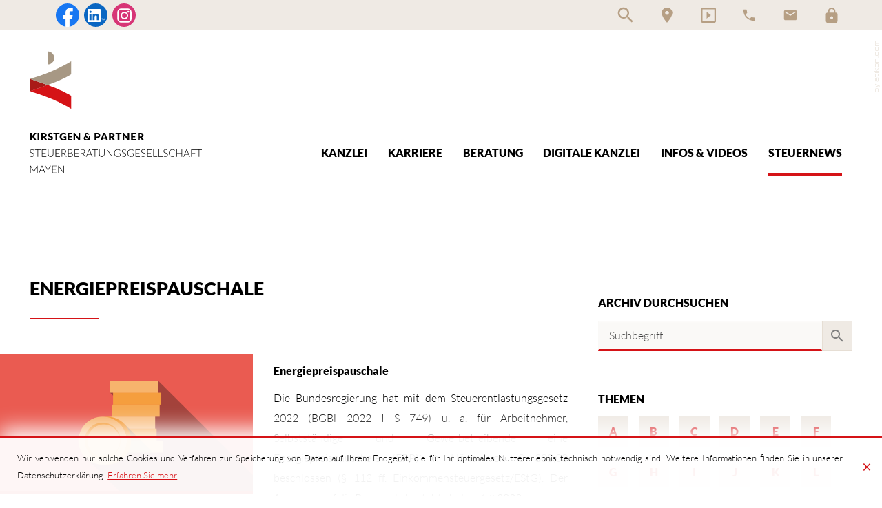

--- FILE ---
content_type: text/html
request_url: https://www.kirstgen-partner.de/aktuelles/news/august_2022/energiepreispauschale/
body_size: 35134
content:

    <!DOCTYPE html>
<html class="no_js" lang="de">
    <head>
    <meta charset="UTF-8" />
    <meta content="telephone=no" name="format-detection" />
    <meta content="width=device-width, initial-scale=1" name="viewport" />

    

    <title>
        
            Energiepreispauschale - Pauschale, Lohnsteuer, Finanzverwaltung | Kirstgen &amp; Partner
        
    </title>


    
        <meta name="Category" content="steuernews">
    
    
        <meta property="DC.Title" content="Energiepreispauschale - Pauschale, Lohnsteuer, Finanzverwaltung">
    


    

    <meta name="robots" content="noodp">


    <meta name="author" content="Kirstgen &amp; Partner Steuerberatungsgesellschaft">


    
        <meta name="description" content="Aktuelle Steuernews: Finanzverwaltung gibt Hilfestellung - Kirstgen &amp; Partner">
    


    
        <meta name="keywords" content="Steuerberater Mayen, Steuernews">
    
<meta name="facebook-domain-verification" content="wdaq0q6y6g7n866zenaf2ws3wwqjg8" /><link href="/updates.xml" hreflang="de" rel="alternate" title="Updates, kirstgen-partner.de" type="application/rss+xml">

    
        <meta content="Energiepreispauschale" property="og:title">
    
    
        <meta content="Aktuelle Steuernews: Finanzverwaltung gibt Hilfestellung" property="og:description" >
    










    

        <meta property="og:image" content="https://www.kirstgen-partner.de/common/images/socialmedia/Geld/icon_geldstuecke.png">
        <meta property="og:image:width" content="1200">
        <meta property="og:image:height" content="627">
        
    



    
        
            

                
                    <link href="/atom_steuernews_fuer_mandanten.xml" hreflang="de" rel="alternate" title="Steuernews, kirstgen-partner.de" type="application/rss+xml">
                
            
        
            

                
            
        
            

                
            
        
            

                
            
        
            

                
            
        
            

                
            
        
            

                
            
        
            

                
            
        
    

    


    


    
        <meta content="#d51317" name="theme-color">
        <meta content="#d51317" name="msapplication-TileColor">
        <meta content="#d51317" name="apple-mobile-web-app-status-bar-style">
    

    <meta content="/content/e22738/e22739/company_icon/ger/company_icon_w310_h310_q90_png.png?checksum=4e5671b4f2b40ab115a159be7a018c843ab2bb12" name="msapplication-TileImage">
    <link href="/content/e22738/e22739/company_icon/ger/company_icon_w180_h180_q90_png.png?checksum=4e5671b4f2b40ab115a159be7a018c843ab2bb12" rel="apple-touch-icon">
    <link href="/content/e22738/e22739/favicon/ger/favicon.png?checksum=49464d20dbf50a887f5c72c6c80f7de7ef0ee51a" rel="icon" type="image/png">
<link href="/common/styles/style.min.css" rel="stylesheet">

<link href="/common/styles/css/infobanner_reachability.css" rel="stylesheet"/>



<script>
    /*@cc_on
      @if (@_jscript_version <= 10)
          document.write(' <link type= "text/css" rel="stylesheet" href="/common/styles/ie10nomore.css" />');
      @end
    @*/
</script>

<noscript>
    <link href="/common/styles/fonts.css" rel="stylesheet">
</noscript>

    <script>
        var domain          = 'kirstgen-partner.de',
            path            = '/',
            zms_common      = '/common/',
            scripts_path    = zms_common + 'scripts/load/',
            svg_sprite_base = zms_common + 'images/sprite/symbol/svg/',
            has_seo         = false;
    </script>
<script>
    var $style = document.createElement('style');
    document.head.appendChild($style);

    //localStorage.clear(); // Reset localStorage

    if (localStorage.getItem(domain + '_font_stylesheet')) {
        $style.textContent = localStorage.getItem(domain + '_font_stylesheet');
    }
    else {
        var $ajax = new XMLHttpRequest(),
            stylesheet;

        $ajax.open('GET', zms_common + 'styles/fonts.css');

        $ajax.onload = function() {
            if (this.status === 200) {
                stylesheet = this.responseText.replace(/..\/fonts\//g, zms_common + 'fonts/');
                //localStorage.setItem(domain + '_font_stylesheet', stylesheet);
                $style.textContent = stylesheet;
            }
        };

        $ajax.send();
    }
</script><link rel="dns-prefetch" href="//maps.googleapis.com/"><link rel="dns-prefetch" href="//rechner.atikon.de/kirstgen-partner.de">
<script type="module" crossorigin src="/cdn/onlinetools-ui/index.js"></script>
</head>


    <body>
        <!--htdig_noindex_follow-->
        <a aria-hidden="true" id="top" tabindex="-1"></a><h6 class="hideme_print visible_for_screen_reader">
    Seitenbereiche
</h6>

<ul class="bypass_blocks hideme_print">
    <li><a href="#contents" accesskey="1">zum Inhalt (<span class="nobreak" lang="en">Accesskey 1</span>)</a></li>
    <li><a href="#search" accesskey="2">zur Suche (<span class="nobreak" lang="en">Accesskey 2</span>)</a></li>
    <li><a href="#navigation" accesskey="3">zur Hauptnavigation (<span class="nobreak" lang="en">Accesskey 3</span>)</a></li>
    
    
        <li><a href="#aside" accesskey="5">zu den Zusatzinformationen (<span class="nobreak" lang="en">Accesskey 5</span>)</a></li>
    
</ul><input aria-hidden="true" class="hideme_print no_smooth_scroll search_box_state" id="search_box_state" type="checkbox">

<div class="hideme_print search_box" id="search_box">
    <form action="/cgi-bin/htsearch" aria-label="Suche" class="hideme_print" data-datalist="/content/datalist_search.json" data-form="datalist" method="get" role="search" novalidate>
        <input name="config" type="hidden" value="kirstgen-partner.de">
        <input aria-label="Suche" autocomplete="off" list="datalist_search" name="words" placeholder="Suchbegriff …" type="search">
        <datalist class="hideme" id="datalist_search"></datalist>

        <button aria-label="Suche" type="submit">
            <span>
                <span class="icon">
                    <svg>
                        <use xlink:href="/common/images/sprite/symbol/svg/sprite.symbol.svg#lens"></use>
                    </svg>
                </span>
            </span>
        </button>

        <a class="hideme" href="/content/datalist_search.json"></a>
    </form>
    <div class="close_search_box_wrapper">
        <label aria-hidden="true" for="search_box_state"></label>
        <a aria-label="Suche schließen" class="close_search_box no_smooth_scroll" href="#search" role="button" title="Suche schließen">
            <span class="icon">
                <svg>
                    <use xlink:href="/common/images/sprite/symbol/svg/sprite.symbol.svg#close"></use>
                </svg>
            </span>
        </a>
    </div>
</div><input aria-hidden="true" class="hideme_print no_smooth_scroll offcanvas_menu_state visible_for_screen_reader" id="offcanvas_menu_state" type="checkbox">

<div class="offcanvas_menu_wrapper" id="offcanvas_menu_wrapper">
    <div class="page">
        <label class="offcanvas_menu_overlay" for="offcanvas_menu_state"></label>

        <header aria-label="Kopfzeile" role="banner">
            <div class="container icon_container hideme_print">
    <div class="icon_wrapper">
        <div class="hideme_print toggle_search_box">
    <label aria-hidden="true" for="search_box_state" title="Suche"></label>
    <a aria-controls="search_box" aria-label="Suche öffnen" class="no_smooth_scroll open_search_box" href="#search_box_state" id="search" role="button" title="Suche öffnen">
        <span class="icon">
            <svg>
                <use xlink:href="/common/images/sprite/symbol/svg/sprite.symbol.svg#lens"></use>
            </svg>
        </span>
        <span aria-hidden="true" class="text">Suche</span>
    </a>
    <a aria-controls="search_box" aria-label="Suche schließen" class="no_smooth_scroll close_search_box" href="#search" role="button" title="Suche schließen">
        <span class="icon">
            <svg>
                <use xlink:href="/common/images/sprite/symbol/svg/sprite.symbol.svg#close"></use>
            </svg>
        </span>
        <span aria-hidden="true" class="text">Suche</span>
    </a>
</div>

    
        <div class="go_to_contact">
            <a href="/kanzlei/adresse/" aria-label="Anfahrt" title="Anfahrt">
                <span>
                    <span class="icon">
                        <svg><use xlink:href="/common/images/sprite/symbol/svg/sprite.symbol.svg#map_icon"></use></svg>
                    </span>
                    <span aria-hidden="true" class="text">Anfahrt</span>
                </span>
            </a>
        </div>
    


    
        <div class="go_to_video">
            <a href="/service/video_kanal/" aria-label="Video-Kanal" title="Video-Kanal">
                <span>
                    <span class="icon">
                        <svg><use xlink:href="/common/images/sprite/symbol/svg/sprite.symbol.svg#video_icon"></use></svg>
                    </span>
                    <span aria-hidden="true" class="text">Video-Kanal</span>
                </span>
            </a>
        </div>
    



    <div class="go_to_contact">
        <a href="tel:+49265180000" aria-label="Telefon" title="Telefon">
            <span>
                <span class="icon">
                    <svg><use xlink:href="/common/images/sprite/symbol/svg/sprite.symbol.svg#call"></use></svg>
                </span>
            </span>
        </a>
    </div>



    <div class="go_to_contact">
        <a href="mailto:info@kirstgen-partner.de" aria-label="E-Mail" title="E-Mail">
            <span>
                <span class="icon">
                    <svg><use xlink:href="/common/images/sprite/symbol/svg/sprite.symbol.svg#mail"></use></svg>
                </span>
            </span>
        </a>
    </div>


    <div class="hideme_print social_media_links ">
        <h6 class="visible_for_screen_reader">
            Unsere Social-Media Auftritte
        </h6>

        <ul>
            <li>
                <a aria-label="Werden Sie Fan auf Facebook!" class="facebook icon" rel="nofollow noopener" target="_blank" href="https://www.kirstgen-partner.de/facebook" title="Werden Sie Fan auf Facebook!">
                    <span class="icon">
                        <svg>
                            <use xlink:href="/common/images/sprite/symbol/svg/sprite.symbol.svg#facebook"></use>
                        </svg>
                    </span>
                </a>
            </li>
            <li>
                <a aria-label="Folgen Sie uns auf LinkedIn!" class="linkedin icon" rel="nofollow noopener" target="_blank" href="https://www.kirstgen-partner.de/linkedin" title="Folgen Sie uns auf LinkedIn!">
                    <span class="icon">
                        <svg>
                            <use xlink:href="/common/images/sprite/symbol/svg/sprite.symbol.svg#linkedin"></use>
                        </svg>
                    </span>
                </a>
            </li>
            <li>
                <a aria-label="Folgen Sie uns auf Instagram!" class="instagram icon" rel="nofollow noopener" target="_blank" href="https://www.kirstgen-partner.de/instagram" title="Folgen Sie uns auf Instagram!">
                    <span class="icon">
                        <svg>
                            <use xlink:href="/common/images/sprite/symbol/svg/sprite.symbol.svg#instagram-logo"></use>
                        </svg>
                    </span>
                </a>
            </li>
            
            
        </ul>
    </div>



    <div class="go_to_contact">
        <a href="http://arbeitsplatz.secure.datev.de/" aria-label="Login" target="_blank" title="Login">
            <span>
                <span class="icon">
                    <svg><use xlink:href="/common/images/sprite/symbol/svg/sprite.symbol.svg#lock"></use></svg>
                </span>
            </span>
        </a>
    </div>
<a class="go_to_top header_go_to_top" data-highlight-anchor="false" href="#top" title="zum Seitenanfang">
    <span class="icon">
        <svg><use xlink:href="/common/images/sprite/symbol/svg/sprite.symbol.svg#arrow"></use></svg>
    </span>
    zum Seitenanfang
</a>
    </div>
</div><div class="container">
    <div class="navigation_wrapper">
        

    
        

            
                
                    <a aria-label="zur Startseite" class="company_logo company_logo_1" href="https://www.kirstgen-partner.de/" title="zur Startseite">

                    <div aria-labelledby="company_logo_title_1" class="img_container" role="img">
                        <div class="img_resize" style="padding-bottom: 71%;">
                            <svg>
                                <title id="company_logo_title_1">Logo: Kirstgen &amp; Partner Steuerberatungsgesellschaft Mayen</title>
                                <use xlink:href="/content/e22738/e22739/company_logo/ger/logo_sprite.svg?checksum=42cb6200906b9c35893ca5d5d6180fe2ae3e4614#logo_1"></use>
                            </svg>
                        </div>
                    </div>

                    </a>
                
                    <a aria-label="zur Startseite" class="company_logo company_logo_2" href="https://www.kirstgen-partner.de/" title="zur Startseite">

                    <div aria-labelledby="company_logo_title_2" class="img_container" role="img">
                        <div class="img_resize" style="padding-bottom: 64%;">
                            <svg>
                                <title id="company_logo_title_2">Logo: Kirstgen &amp; Partner Steuerberatungsgesellschaft Mayen</title>
                                <use xlink:href="/content/e22738/e22739/company_logo/ger/logo_sprite.svg?checksum=42cb6200906b9c35893ca5d5d6180fe2ae3e4614#logo_2"></use>
                            </svg>
                        </div>
                    </div>

                    </a>
                
            

            
                <a aria-hidden="true" href="/content/e22738/e22739/company_logo/ger/logo_sprite.svg?checksum=42cb6200906b9c35893ca5d5d6180fe2ae3e4614" tabindex="-1"></a>
            
        
    
<div class="hideme_print toggle_offcanvas_menu">
    <label aria-hidden="true" for="offcanvas_menu_state">
        <span class="icon">
            <span class="line line_1"></span>
            <span class="line line_2"></span>
            <span class="line line_3"></span>
        </span>
        <span class="text">Menü</span>
    </label>
    <a aria-controls="offcanvas_menu" aria-label="Menü öffnen" class="no_smooth_scroll open_offcanvas_menu" href="#offcanvas_menu_state" role="button"></a>
    <a aria-controls="offcanvas_menu" aria-label="Menü schließen" class="close_offcanvas_menu no_smooth_scroll" href="#" role="button"></a>
</div>
    

        
            <nav aria-controls="main" aria-label="Hauptnavigation" class="dropdown_menu hideme_print" id="dropdown_menu">
                <h6>
                    <a aria-hidden="true" id="navigation" tabindex="-1"></a>
                    <span class="visible_for_screen_reader">Hauptnavigation</span>
                </h6>
                <ul>
        

        

            <li>
                <a aria-controls="menu_e22743" aria-haspopup="true" class="no_smooth_scroll" href="#menu_e22743" title="Kanzlei">Kanzlei</a>

                
                    

                        
                            <ul aria-label="Kanzlei" id="menu_e22743">
                        

                        <li>
                            <a href="/kanzlei/%C3%BCber_unsere_kanzlei/" title="Über unsere Kanzlei">Über unsere Kanzlei</a>
                        </li>

                        
                    
                
                    

                        

                        <li>
                            <a href="/kanzlei/adresse/" title="So finden Sie uns">So finden Sie uns</a>
                        </li>

                        
                    
                
                    

                        

                        <li>
                            <a href="/kanzlei/kontaktformular/" title="Kontaktformular">Kontaktformular</a>
                        </li>

                        
                    
                
                    

                        

                        <li>
                            <a href="/net/" title="Kanzlei im Netz">Kanzlei im Netz</a>
                        </li>

                        
                    
                
                    

                        

                        <li>
                            <a href="/impressum/" title="Impressum">Impressum</a>
                        </li>

                        
                            </ul>
                        
                    
                
            </li>
        

        
    

    

        

        

            <li>
                <a href="/jobs/" title="Karriere">Karriere</a>

                
            </li>
        

        
    

    

        

        

            <li>
                <a aria-controls="menu_e22766" aria-haspopup="true" class="no_smooth_scroll" href="#menu_e22766" title="Beratung">Beratung</a>

                
                    

                        
                            <ul aria-label="Beratung" id="menu_e22766">
                        

                        <li>
                            <a href="/beratung/steuerberatung/" title="Professionelle Steuerberatung aus Mayen">Steuerberatung</a>
                        </li>

                        
                    
                
                    

                        

                        <li>
                            <a href="/beratung/gruendungsberatung/" title="Gründungsberatung">Gründungsberatung</a>
                        </li>

                        
                    
                
                    

                        

                        <li>
                            <a href="/beratung/finanzbuchhaltung/" title="Finanzbuchhaltung">Finanzbuchhaltung</a>
                        </li>

                        
                    
                
                    

                        

                        <li>
                            <a href="/beratung/lohnbuchhaltung/" title="Lohnbuchhaltung">Lohnbuchhaltung</a>
                        </li>

                        
                    
                
                    

                        

                        <li>
                            <a href="/beratung/jahresabschluss/" title="Jahresabschluss">Jahresabschluss</a>
                        </li>

                        
                    
                
                    

                        

                        <li>
                            <a href="/beratung/wirtschaftspruefung/" title="Wirtschaftsprüfung, Treuhand - und Prüfungswesen">Wirtschaftsprüfung</a>
                        </li>

                        
                    
                
                    

                        

                        <li>
                            <a href="/beratung/unternehmensnachfolge/" title="Unternehmensnachfolge">Unternehmensnachfolge</a>
                        </li>

                        
                            </ul>
                        
                    
                
            </li>
        

        
    

    

        

        

            <li>
                <a aria-controls="menu_e240253" aria-haspopup="true" class="no_smooth_scroll" href="#menu_e240253" title="Digitale Kanzlei">Digitale Kanzlei</a>

                
                    

                        
                            <ul aria-label="Digitale Kanzlei" id="menu_e240253">
                        

                        <li>
                            <a href="/de/digitale_kanzlei/unternehmen_online/" title="Unternehmen online">Unternehmen online</a>
                        </li>

                        
                    
                
                    

                        

                        <li>
                            <a href="/de/digitale_kanzlei/digitale_personalakte/" title="Digitale Personalakte">Digitale Personalakte</a>
                        </li>

                        
                    
                
                    

                        

                        <li>
                            <a href="/de/digitale_kanzlei/datev_meine_steuern/" title="Datev Meine Steuern">Datev Meine Steuern</a>
                        </li>

                        
                    
                
                    

                        

                        <li>
                            <a href="/de/digitale_kanzlei/datev_fernwartung/" title="DATEV Fernwartung">DATEV Fernwartung</a>
                        </li>

                        
                    
                
                    

                        

                        <li>
                            <a href="/de/digitale_kanzlei/arbeitnehmer_online/" title="Arbeitnehmer online">Arbeitnehmer online</a>
                        </li>

                        
                            </ul>
                        
                    
                
            </li>
        

        
    

    

        

        

            <li>
                <a aria-controls="menu_e22855" aria-haspopup="true" class="no_smooth_scroll" href="#menu_e22855" title="Infos &amp; Videos">Infos &amp; Videos</a>

                
                    

                        
                            <ul aria-label="Infos &amp; Videos" id="menu_e22855">
                        

                        <li>
                            <a href="/service/gruendung/" title="Service: Gründung">Gründung</a>
                        </li>

                        
                    
                
                    

                        

                        <li>
                            <a href="/service/finanzbuchhaltung/" title="Service: Finanzbuchhaltung">Finanzbuchhaltung</a>
                        </li>

                        
                    
                
                    

                        

                        <li>
                            <a href="/service/auto/" title="Service: Auto">Auto</a>
                        </li>

                        
                    
                
                    

                        

                        <li>
                            <a href="/service/lohnbuchhaltung/" title="Service: Lohnbuchhaltung">Lohnbuchhaltung</a>
                        </li>

                        
                    
                
                    

                        

                        <li>
                            <a href="/service/steuerlexikon/" title="Steuerlexikon">Steuerlexikon</a>
                        </li>

                        
                    
                
                    

                        

                        <li>
                            <a href="/service/behoerdenverzeichnis/" title="Behördenverzeichnis">Behördenverzeichnis</a>
                        </li>

                        
                    
                
                    

                        

                        <li>
                            <a href="/service/foerderangebote/" title="Förderangebote">Förderangebote</a>
                        </li>

                        
                    
                
                    

                        

                        <li>
                            <a href="/service/video_kanal/" title="Video-Kanal">Video-Kanal</a>
                        </li>

                        
                    
                
                    

                        

                        <li>
                            <a href="/tools/" title="Tools">Tools</a>
                        </li>

                        
                            </ul>
                        
                    
                
            </li>
        

        
    

    

        

        

            <li class="active">
                <a aria-label="Steuernews (Aktuelle Seite)" class="active " href="/aktuelles/news/" title="Steuernews (Aktuelle Seite)">Steuernews</a>

                
            </li>
        

        
                </ul>
            </nav>
        
    

    </div>
</div>


    <a aria-hidden="true" class="author_hor hideme_print" href="https://www.atikon.com/" rel="nofollow noopener" target="_blank" tabindex="-1" title="Kanzleimarketing">
        <svg><use xlink:href="/common/images/sprite/symbol/svg/sprite.symbol.svg#author_hor"></use></svg>
    </a>



    <a aria-hidden="true" class="author_ver hideme_print" href="https://www.atikon.com/" rel="nofollow noopener" target="_blank" tabindex="-1" title="Kanzleimarketing">
        <svg><use xlink:href="/common/images/sprite/symbol/svg/sprite.symbol.svg#author_ver"></use></svg>
    </a>

        </header>


            <div class="header_image_wrapper">
    

    


</div>

        
            <div class="container">
        
        
            <div class="row">
                <div class="span12_xsmall span8_xlarge">
        
            <main aria-label="Inhalt" id="main">
                <!--/htdig_noindex_follow-->
                <!--htdig_noindex_follow-->

<h6 class="hideme_print">
    <a aria-hidden="true" id="contents" tabindex="-1"></a>
    <span class="visible_for_screen_reader" id="contents_title">Inhalt</span>
</h6>

<!--/htdig_noindex_follow-->


    

        <h1 class="nohyphens" title="Energiepreispauschale - Pauschale, Lohnsteuer, Finanzverwaltung">Energiepreispauschale</h1>
    


    <article class="news_entity">


        

        
            
                

                    <div class="hideme_print news_image">
                        <img alt="Foto: Illustration" aria-hidden="true" height="365" src="/content/e3/e23645/e23646/e241765/e244053/pic_big/img/ger/icon_geldstuecke_w700_h0_q80_png.png" srcset="/content/e3/e23645/e23646/e241765/e244053/pic_big/img/ger/icon_geldstuecke_w700_h0_q80_png.png 1x, /content/e3/e23645/e23646/e241765/e244053/pic_big/img/ger/icon_geldstuecke_w1400_h0_q40_png.png 2x" title="Illustration" width="700">
                    </div>
                
            
        

        
            
                <div id="highlight_keywords">
                    
    
        
            
            <h3>Energiepreispauschale</h3>
<p>Die Bundesregierung hat mit dem Steuerentlastungsgesetz 2022 (BGBl 2022 I S 749) u. a. für Arbeitnehmer, Selbstständige und Gewerbetreibende eine Energiepreispauschale (EPP) in Höhe von € 300,00 beschlossen (§ 112 ff. Einkommensteuergesetz/EStG). Der Anspruch auf die Pauschale besteht ab dem 1.9.2022.</p>
<h3>FAQ veröffentlicht</h3>
<p>Unter dem Weblink <a href="https://www.bundesfinanzministerium.de/Content/DE/FAQ/FAQ-energiepreispauschale.html" target="_blank" rel="noopener">https://www.bundesfinanzministerium.de/Content/DE/FAQ/FAQ-energiepreispauschale.html</a> hat das Bundesfinanzministerium kürzlich FAQ zu den häufigsten Fragen rund um die neue Pauschale veröffentlicht. Antworten gibt es u. a. zur Anspruchsberechtigung, Auszahlung an Arbeitnehmer, Steuerfestsetzung im Einkommensteuerbescheid sowie Steuerpflicht. Die Energiepreispauschale unterliegt der Einkommensteuerpflicht. Die Nettoentlastung verringert sich somit, je höher der persönliche Steuersatz des Empfängers ist.</p>
<h3>Auszahlung an Arbeitnehmer</h3>
<p>Arbeitnehmer erhalten die EPP von ihrem Arbeitgeber ausbezahlt, sofern sie unbeschränkt steuerpflichtig sind und am 1.9.2022 in einem Dienstverhältnis gestanden haben. Eine Auszahlung erfolgt auch an Minijobber sowie Krankengeld- und Elterngeldbezieher.</p>
<h3>Verfahren bei zusammenveranlagten Ehegatten</h3>
<p>Ehegatten erhalten bei Zusammenveranlagung die EPP zweimal, sofern jeder Ehegatte die Voraussetzungen für den Bezug erfüllt.</p>
<p class="hide_creation_date">Stand: 28. Juli 2022</p>
<div class="hide_image_author">
<p>Bild: Illustration</p>
</div>
        
    

                </div>
            
        

        
            
                
                    <div class="hideme_print steuernews_call_to_action">
                        <p><strong>Über uns:</strong> Wir sind Ihr Steuerberater in Mayen! Wir bieten Ihnen eine ganzheitliche <a href="/beratung/steuerberatung/">Steuerberatung</a> &amp; <a href="/beratung/wirtschaftspruefung/">Wirtschaftsprüfung</a> an. Bei Fragen zu unseren Dienstleistungen und Newsbeiträgen, können Sie sich <a href="/kanzlei/adresse/">jederzeit gerne an uns wenden</a>.</p>
                    </div>
                
            
        

        <div class="creation_date">
            <p>
                <strong>Erscheinungsdatum:</strong>
                <time datetime="2022-07-28"><abbr title="Donnerstag">Do.</abbr>, 28. <abbr title="Juli">Juli</abbr> 2022</time>
            </p>
        </div>


        

        


        


        <aside aria-label="Weitere Ausgaben / Artikel" class="steuernews_sidebar">


            

            
                
                    

                        
                            <nav aria-label="Mehr zum Thema" class="hideme_print steuernews_keywords">
                                <h2>Mehr zum Thema</h2>
                                <ul>
                        

                        <li>
                            <a aria-label="Mehr zum Thema: Pauschale" href="/thema/Pauschale" title="Mehr zum Thema: Pauschale">Pauschale</a>
                        </li>

                        
                    
                
                    

                        

                        <li>
                            <a aria-label="Mehr zum Thema: Lohnsteuer" href="/thema/Lohnsteuer" title="Mehr zum Thema: Lohnsteuer">Lohnsteuer</a>
                        </li>

                        
                    
                
                    

                        

                        <li>
                            <a aria-label="Mehr zum Thema: Finanzverwaltung" href="/thema/Finanzverwaltung" title="Mehr zum Thema: Finanzverwaltung">Finanzverwaltung</a>
                        </li>

                        
                                </ul>
                            </nav>
                        
                    
                
            

            <div class="steuernews_all_issues">

                
                    

                        
                            <div class="hideme_print steuernews_current_issue">
                                <h2>Ausgabe August 2022</h2>
                                <ul>
                        

                        <li>
                            <a aria-label="Energiepreispauschale (Aktueller Artikel)"  class="active" data-performance="prefetch prerender" href="/aktuelles/news/august_2022/energiepreispauschale/" title="Energiepreispauschale">
                                Energiepreispauschale
                            </a>
                        </li>

                        
                    
                
                    

                        

                        <li>
                            <a aria-label="Kurzarbeitergeld (Ausgabe August 2022)"  data-performance="prefetch prerender" href="/aktuelles/news/august_2022/kurzarbeitergeld/" title="Kurzarbeitergeld">
                                Kurzarbeitergeld
                            </a>
                        </li>

                        
                    
                
                    

                        

                        <li>
                            <a aria-label="SEPA-Lastschriften (Ausgabe August 2022)"  data-performance="prefetch prerender" href="/aktuelles/news/august_2022/sepa_lastschriften/" title="SEPA-Lastschriften">
                                SEPA-Lastschriften
                            </a>
                        </li>

                        
                    
                
                    

                        

                        <li>
                            <a aria-label="Anrechnung ausländischer Quellensteuern (Ausgabe August 2022)"  data-performance="prefetch prerender" href="/aktuelles/news/august_2022/anrechnung_auslaendischer_quellensteuern/" title="Anrechnung ausländischer Quellensteuern">
                                Anrechnung ausländischer Quellensteuern
                            </a>
                        </li>

                        
                    
                
                    

                        

                        <li>
                            <a aria-label="Gebäude schneller abschreiben (Ausgabe August 2022)"  data-performance="prefetch prerender" href="/aktuelles/news/august_2022/gebaeude_schneller_abschreiben/" title="Gebäude schneller abschreiben">
                                Gebäude schneller abschreiben
                            </a>
                        </li>

                        
                    
                
                    

                        

                        <li>
                            <a aria-label="Grenzüberschreitende PKW-Überlassung (Ausgabe August 2022)"  data-performance="prefetch prerender" href="/aktuelles/news/august_2022/grenzueberschreitende_pkw_ueberlassung/" title="Grenzüberschreitende PKW-Überlassung">
                                Grenzüberschreitende PKW-Überlassung
                            </a>
                        </li>

                        
                    
                
                    

                        

                        <li>
                            <a aria-label="Übergewinnsteuer (Ausgabe August 2022)"  data-performance="prefetch prerender" href="/aktuelles/news/august_2022/uebergewinnsteuer/" title="Übergewinnsteuer">
                                Übergewinnsteuer
                            </a>
                        </li>

                        
                    
                
                    

                        

                        <li>
                            <a aria-label="Solidaritätszuschlag (Ausgabe August 2022)"  data-performance="prefetch prerender" href="/aktuelles/news/august_2022/solidaritaetszuschlag/" title="Solidaritätszuschlag">
                                Solidaritätszuschlag
                            </a>
                        </li>

                        
                                </ul>
                            </div>
                        
                    
                


                

                
                    

                        
                            <nav aria-label="Alle Ausgaben" class="hideme_print steuernews_issues">
                                <h2>Alle Ausgaben</h2>
                                <ul>
                        

                        <li>
                            <a aria-label="Ausgabe Januar 2026" href="/aktuelles/news/januar_2026/mindestlohn_mini__und_midijobs_2026/" title="Januar 2026">
                                Januar 2026
                            </a>
                        </li>

                        
                    
                
                    

                        

                        <li>
                            <a aria-label="Ausgabe Dezember 2025" href="/aktuelles/news/dezember_2025/steuertarif_2026/" title="Dezember 2025">
                                Dezember 2025
                            </a>
                        </li>

                        
                    
                
                    

                        

                        <li>
                            <a aria-label="Ausgabe November 2025" href="/aktuelles/news/november_2025/steueraenderungsgesetz_2025/" title="November 2025">
                                November 2025
                            </a>
                        </li>

                        
                    
                
                    

                        

                        <li>
                            <a aria-label="Ausgabe Oktober 2025" href="/aktuelles/news/oktober_2025/aenderungen_steuerlicher_verordnungen/" title="Oktober 2025">
                                Oktober 2025
                            </a>
                        </li>

                        
                    
                
                    

                        

                        <li>
                            <a aria-label="Ausgabe September 2025" href="/aktuelles/news/september_2025/steuerliches_investitionssofortprogramm_verabschiedet/" title="September 2025">
                                September 2025
                            </a>
                        </li>

                        
                    
                
                    

                        

                        <li>
                            <a aria-label="Ausgabe August 2025" href="/aktuelles/news/august_2025/datenaustausch_2026/" title="August 2025">
                                August 2025
                            </a>
                        </li>

                        
                    
                
                    

                        

                        <li>
                            <a aria-label="Ausgabe Juli 2025" href="/aktuelles/news/juli_2025/investitionssofortprogramm/" title="Juli 2025">
                                Juli 2025
                            </a>
                        </li>

                        
                    
                
                    

                        

                        <li>
                            <a aria-label="Ausgabe Juni 2025" href="/aktuelles/news/juni_2025/geplante_steuerliche_neuerungen_im_koalitionsvertrag/" title="Juni 2025">
                                Juni 2025
                            </a>
                        </li>

                        
                    
                
                    

                        

                        <li>
                            <a aria-label="Ausgabe Mai 2025" href="/aktuelles/news/mai_2025/solidaritaetszuschlag_verfassungsgemaess/" title="Mai 2025">
                                Mai 2025
                            </a>
                        </li>

                        
                    
                
                    

                        

                        <li>
                            <a aria-label="Ausgabe April 2025" href="/aktuelles/news/april_2025/aussenpruefung_rechte_und_pflichten/" title="April 2025">
                                April 2025
                            </a>
                        </li>

                        
                    
                
                    

                        

                        <li>
                            <a aria-label="Ausgabe März 2025" href="/aktuelles/news/m%C3%A4rz_2025/bilanzoffenlegung_2023/" title="März 2025">
                                März 2025
                            </a>
                        </li>

                        
                    
                
                    

                        

                        <li>
                            <a aria-label="Ausgabe Februar 2025" href="/aktuelles/news/februar_2025/steuerfortentwicklungsgesetz/" title="Februar 2025">
                                Februar 2025
                            </a>
                        </li>

                        
                    
                
                    

                        

                        <li>
                            <a aria-label="Ausgabe Januar 2025" href="/aktuelles/news/januar_2025/wichtige_steuerbetraege_2025/" title="Januar 2025">
                                Januar 2025
                            </a>
                        </li>

                        
                    
                
                    

                        

                        <li>
                            <a aria-label="Ausgabe Dezember 2024" href="/aktuelles/news/dezember_2024/steuerverguenstigungen_fuer_e_fuels_only_fahrzeuge/" title="Dezember 2024">
                                Dezember 2024
                            </a>
                        </li>

                        
                    
                
                    

                        

                        <li>
                            <a aria-label="Ausgabe November 2024" href="/aktuelles/news/november_2024/neue_foerderung_fuer_elektroautos/" title="November 2024">
                                November 2024
                            </a>
                        </li>

                        
                    
                
                    

                        

                        <li>
                            <a aria-label="Ausgabe Oktober 2024" href="/aktuelles/news/oktober_2024/grund__und_kinderfreibetraege_2024/" title="Oktober 2024">
                                Oktober 2024
                            </a>
                        </li>

                        
                    
                
                    

                        

                        <li>
                            <a aria-label="Ausgabe September 2024" href="/aktuelles/news/september_2024/steuertarif_2025/" title="September 2024">
                                September 2024
                            </a>
                        </li>

                        
                    
                
                    

                        

                        <li>
                            <a aria-label="Ausgabe August 2024" href="/aktuelles/news/august_2024/vorsicht_niessbrauchfalle/" title="August 2024">
                                August 2024
                            </a>
                        </li>

                        
                    
                
                    

                        

                        <li>
                            <a aria-label="Ausgabe Juli 2024" href="/aktuelles/news/juli_2024/jahressteuergesetz_2024/" title="Juli 2024">
                                Juli 2024
                            </a>
                        </li>

                        
                    
                
                    

                        

                        <li>
                            <a aria-label="Ausgabe Juni 2024" href="/aktuelles/news/juni_2024/degressive_wohngebaeude_afa/" title="Juni 2024">
                                Juni 2024
                            </a>
                        </li>

                        
                    
                
                    

                        

                        <li>
                            <a aria-label="Ausgabe Mai 2024" href="/aktuelles/news/mai_2024/wachstumschancengesetz_i/" title="Mai 2024">
                                Mai 2024
                            </a>
                        </li>

                        
                    
                
                    

                        

                        <li>
                            <a aria-label="Ausgabe April 2024" href="/aktuelles/news/april_2024/bedeutende_bfh_entscheidungen_2024/" title="April 2024">
                                April 2024
                            </a>
                        </li>

                        
                    
                
                    

                        

                        <li>
                            <a aria-label="Ausgabe März 2024" href="/aktuelles/news/m%C3%A4rz_2024/mehr_buerokratieentlastung/" title="März 2024">
                                März 2024
                            </a>
                        </li>

                        
                    
                
                    

                        

                        <li>
                            <a aria-label="Ausgabe Februar 2024" href="/aktuelles/news/februar_2024/kreditzweitmarktfoerderungsgesetz/" title="Februar 2024">
                                Februar 2024
                            </a>
                        </li>

                        
                    
                
                    

                        

                        <li>
                            <a aria-label="Ausgabe Januar 2024" href="/aktuelles/news/januar_2024/zukunftsfinanzierungsgesetz_beschlossen/" title="Januar 2024">
                                Januar 2024
                            </a>
                        </li>

                        
                    
                
                    

                        

                        <li>
                            <a aria-label="Ausgabe Dezember 2023" href="/aktuelles/news/dezember_2023/personengesellschaftsrecht_2024/" title="Dezember 2023">
                                Dezember 2023
                            </a>
                        </li>

                        
                    
                
                    

                        

                        <li>
                            <a aria-label="Ausgabe November 2023" href="/aktuelles/news/november_2023/abschreibungen_2023_2024/" title="November 2023">
                                November 2023
                            </a>
                        </li>

                        
                    
                
                    

                        

                        <li>
                            <a aria-label="Ausgabe Oktober 2023" href="/aktuelles/news/oktober_2023/vorsteuerabzug_bei_betriebsveranstaltungen/" title="Oktober 2023">
                                Oktober 2023
                            </a>
                        </li>

                        
                    
                
                    

                        

                        <li>
                            <a aria-label="Ausgabe September 2023" href="/aktuelles/news/september_2023/referentenentwurf_fuer_ein_wachstumschancengesetz/" title="September 2023">
                                September 2023
                            </a>
                        </li>

                        
                    
                
                    

                        

                        <li>
                            <a aria-label="Ausgabe August 2023" href="/aktuelles/news/august_2023/corona_schlussabrechnungen/" title="August 2023">
                                August 2023
                            </a>
                        </li>

                        
                    
                
                    

                        

                        <li>
                            <a aria-label="Ausgabe Juli 2023" href="/aktuelles/news/juli_2023/zukunftsfinanzierungsgesetz/" title="Juli 2023">
                                Juli 2023
                            </a>
                        </li>

                        
                    
                
                    

                        

                        <li>
                            <a aria-label="Ausgabe Juni 2023" href="/aktuelles/news/juni_2023/grundsteuer_bundesmodell_verfassungswidrig_/" title="Juni 2023">
                                Juni 2023
                            </a>
                        </li>

                        
                    
                
                    

                        

                        <li>
                            <a aria-label="Ausgabe Mai 2023" href="/aktuelles/news/mai_2023/saeumniszuschlaege_verfassungsgemaess/" title="Mai 2023">
                                Mai 2023
                            </a>
                        </li>

                        
                    
                
                    

                        

                        <li>
                            <a aria-label="Ausgabe April 2023" href="/aktuelles/news/april_2023/optimale_steuerklassenwahl_2023/" title="April 2023">
                                April 2023
                            </a>
                        </li>

                        
                    
                
                    

                        

                        <li>
                            <a aria-label="Ausgabe März 2023" href="/aktuelles/news/m%C3%A4rz_2023/solidaritaetszuschlag_nicht_verfassungswidrig/" title="März 2023">
                                März 2023
                            </a>
                        </li>

                        
                    
                
                    

                        

                        <li>
                            <a aria-label="Ausgabe Februar 2023" href="/aktuelles/news/februar_2023/immobilienabschreibungen_ab_2023/" title="Februar 2023">
                                Februar 2023
                            </a>
                        </li>

                        
                    
                
                    

                        

                        <li>
                            <a aria-label="Ausgabe Januar 2023" href="/aktuelles/news/januar_2023/photovoltaikanlagen_neuregelung_im_einzelnen/" title="Januar 2023">
                                Januar 2023
                            </a>
                        </li>

                        
                    
                
                    

                        

                        <li>
                            <a aria-label="Ausgabe Dezember 2022" href="/aktuelles/news/dezember_2022/jahreswechsel_und_10_tage_frist/" title="Dezember 2022">
                                Dezember 2022
                            </a>
                        </li>

                        
                    
                
                    

                        

                        <li>
                            <a aria-label="Ausgabe November 2022" href="/aktuelles/news/november_2022/inflationsausgleichspraemie_und_weitere_entlastungen/" title="November 2022">
                                November 2022
                            </a>
                        </li>

                        
                    
                
                    

                        

                        <li>
                            <a aria-label="Ausgabe Oktober 2022" href="/aktuelles/news/oktober_2022/jahressteuergesetz_2022/" title="Oktober 2022">
                                Oktober 2022
                            </a>
                        </li>

                        
                    
                
                    

                        

                        <li>
                            <a aria-label="Ausgabe September 2022" href="/aktuelles/news/september_2022/energiepreispauschale_fuer_minijobber/" title="September 2022">
                                September 2022
                            </a>
                        </li>

                        
                    
                
                    

                        

                        <li>
                            <a aria-label="Ausgabe August 2022" class="active" href="/aktuelles/news/august_2022/energiepreispauschale/" title="August 2022">
                                August 2022
                            </a>
                        </li>

                        
                    
                
                    

                        

                        <li>
                            <a aria-label="Ausgabe Juli 2022" href="/aktuelles/news/juli_2022/mindestlohnerhoehungen_2022/" title="Juli 2022">
                                Juli 2022
                            </a>
                        </li>

                        
                    
                
                    

                        

                        <li>
                            <a aria-label="Ausgabe Juni 2022" href="/aktuelles/news/juni_2022/grundsteuerreform_2022/" title="Juni 2022">
                                Juni 2022
                            </a>
                        </li>

                        
                    
                
                    

                        

                        <li>
                            <a aria-label="Ausgabe Mai 2022" href="/aktuelles/news/mai_2022/steuerentlastungsgesetz_2022/" title="Mai 2022">
                                Mai 2022
                            </a>
                        </li>

                        
                    
                
                    

                        

                        <li>
                            <a aria-label="Ausgabe April 2022" href="/aktuelles/news/april_2022/viertes_corona_steuerhilfegesetz/" title="April 2022">
                                April 2022
                            </a>
                        </li>

                        
                    
                
                    

                        

                        <li>
                            <a aria-label="Ausgabe März 2022" href="/aktuelles/news/m%C3%A4rz_2022/grundsteuerreform_2022/" title="März 2022">
                                März 2022
                            </a>
                        </li>

                        
                    
                
                    

                        

                        <li>
                            <a aria-label="Ausgabe Februar 2022" href="/aktuelles/news/februar_2022/koalitionsvertrag_2021_2025/" title="Februar 2022">
                                Februar 2022
                            </a>
                        </li>

                        
                    
                
                    

                        

                        <li>
                            <a aria-label="Ausgabe Januar 2022" href="/aktuelles/news/januar_2022/sachbezuege_fuer_mitarbeiter_2022/" title="Januar 2022">
                                Januar 2022
                            </a>
                        </li>

                        
                    
                
                    

                        

                        <li>
                            <a aria-label="Ausgabe Dezember 2021" href="/aktuelles/news/dezember_2021/weihnachtsfeier_tatsaechliche_teilnehmerzahl_massgeblich/" title="Dezember 2021">
                                Dezember 2021
                            </a>
                        </li>

                        
                    
                
                    

                        

                        <li>
                            <a aria-label="Ausgabe November 2021" href="/aktuelles/news/november_2021/bverfg_zinsbeschluss_finanzverwaltung_setzt_zinsfestsetzung_ab_2019_aus/" title="November 2021">
                                November 2021
                            </a>
                        </li>

                        
                    
                
                    

                        

                        <li>
                            <a aria-label="Ausgabe Oktober 2021" href="/aktuelles/news/oktober_2021/steuerzinssatz_von_0_5_pro_monat_verfassungswidrig/" title="Oktober 2021">
                                Oktober 2021
                            </a>
                        </li>

                        
                    
                
                    

                        

                        <li>
                            <a aria-label="Ausgabe September 2021" href="/aktuelles/news/september_2021/steuerfreie_veraeusserung_des_haeuslichen_arbeitszimmers/" title="September 2021">
                                September 2021
                            </a>
                        </li>

                        
                    
                
                    

                        

                        <li>
                            <a aria-label="Ausgabe August 2021" href="/aktuelles/news/august_2021/der_gelbe_brief_vom_finanzamt_was_ist_zu_tun_/" title="August 2021">
                                August 2021
                            </a>
                        </li>

                        
                    
                
                    

                        

                        <li>
                            <a aria-label="Ausgabe Juli 2021" href="/aktuelles/news/juli_2021/besteuerung_der_renteneinkuenfte/" title="Juli 2021">
                                Juli 2021
                            </a>
                        </li>

                        
                    
                
                    

                        

                        <li>
                            <a aria-label="Ausgabe Juni 2021" href="/aktuelles/news/juni_2021/ueberbrueckungshilfe_iii_plus_haertefallhilfen_welche_ausweitung_der_foerderungen_gibt_es_/" title="Juni 2021">
                                Juni 2021
                            </a>
                        </li>

                        
                    
                
                    

                        

                        <li>
                            <a aria-label="Ausgabe April 2021" href="/aktuelles/news/april_2021/drittes_corona_steuerhilfegesetz/" title="April 2021">
                                April 2021
                            </a>
                        </li>

                        
                    
                
                    

                        

                        <li>
                            <a aria-label="Ausgabe Mai 2021" href="/aktuelles/news/mai_2021/lohnsteuer_aenderungsrichtlinie_2021/" title="Mai 2021">
                                Mai 2021
                            </a>
                        </li>

                        
                    
                
                    

                        

                        <li>
                            <a aria-label="Ausgabe März 2021" href="/aktuelles/news/m%C3%A4rz_2021/neustarthilfe_fuer_soloselbstaendige_was_regeln_die_neugefassten_faq_/" title="März 2021">
                                März 2021
                            </a>
                        </li>

                        
                    
                
                    

                        

                        <li>
                            <a aria-label="Ausgabe Februar 2021" href="/aktuelles/news/februar_2021/ueberbrueckungshilfe_iii_welche_klarstellungen_bringen_die_faq_/" title="Februar 2021">
                                Februar 2021
                            </a>
                        </li>

                        
                    
                
                    

                        

                        <li>
                            <a aria-label="Ausgabe Januar 2021" href="/aktuelles/news/januar_2021/erleichtertes_kurzarbeitergeld_bis_ende_2021/" title="Januar 2021">
                                Januar 2021
                            </a>
                        </li>

                        
                    
                
                    

                        

                        <li>
                            <a aria-label="Ausgabe Dezember 2020" href="/aktuelles/news/dezember_2020/wann_fuehren_betriebsveranstaltungen_zu_lohnsteuerpflichtigen_sachbezuegen_/" title="Dezember 2020">
                                Dezember 2020
                            </a>
                        </li>

                        
                    
                
                    

                        

                        <li>
                            <a aria-label="Ausgabe November 2020" href="/aktuelles/news/november_2020/ausserordentliche_wirtschaftshilfen_anlaesslich_des_november_lockdowns/" title="November 2020">
                                November 2020
                            </a>
                        </li>

                        
                    
                
                    

                        

                        <li>
                            <a aria-label="Ausgabe Oktober 2020" href="/aktuelles/news/oktober_2020/ueberbrueckungshilfen_fuer_kleine_und_mittelstaendische_unternehmen_phase_2_fuer_die_foerdermonate_september_bis_dezember_2020/" title="Oktober 2020">
                                Oktober 2020
                            </a>
                        </li>

                        
                    
                
                    

                        

                        <li>
                            <a aria-label="Ausgabe September 2020" href="/aktuelles/news/september_2020/jahressteuergesetz_2020/" title="September 2020">
                                September 2020
                            </a>
                        </li>

                        
                    
                
                    

                        

                        <li>
                            <a aria-label="Ausgabe August 2020" href="/aktuelles/news/august_2020/zweites_corona_steuerhilfegesetz/" title="August 2020">
                                August 2020
                            </a>
                        </li>

                        
                    
                
                    

                        

                        <li>
                            <a aria-label="Ausgabe Juli 2020" href="/aktuelles/news/juli_2020/ueberbrueckungshilfen_fuer_kleine_und_mittelstaendische_unternehmen/" title="Juli 2020">
                                Juli 2020
                            </a>
                        </li>

                        
                    
                
                    

                        

                        <li>
                            <a aria-label="Ausgabe Juni 2020" href="/aktuelles/news/juni_2020/corona_steuerhilfegesetz_verabschiedet/" title="Juni 2020">
                                Juni 2020
                            </a>
                        </li>

                        
                    
                
                    

                        

                        <li>
                            <a aria-label="Ausgabe Mai 2020" href="/aktuelles/news/mai_2020/kurzarbeitergeld_in_der_corona_krise/" title="Mai 2020">
                                Mai 2020
                            </a>
                        </li>

                        
                    
                
                    

                        

                        <li>
                            <a aria-label="Ausgabe April 2020" href="/aktuelles/news/april_2020/absetzbarkeit_des_arbeitszimmers_w%C3%A4hrend_der_corona_krise/" title="April 2020">
                                April 2020
                            </a>
                        </li>

                        
                    
                
                    

                        

                        <li>
                            <a aria-label="Ausgabe März 2020" href="/aktuelles/news/m%C3%A4rz_2020/erstausbildungskosten_sind_keine_werbungskosten/" title="März 2020">
                                März 2020
                            </a>
                        </li>

                        
                    
                
                    

                        

                        <li>
                            <a aria-label="Ausgabe Februar 2020" href="/aktuelles/news/februar_2020/neue_meldepflichten_und_beschr%C3%A4nkte_verlustverrechnung/" title="Februar 2020">
                                Februar 2020
                            </a>
                        </li>

                        
                    
                
                    

                        

                        <li>
                            <a aria-label="Ausgabe Januar 2020" href="/aktuelles/news/januar_2020/wichtige_steuer%C3%A4nderungen_2019_2020/" title="Januar 2020">
                                Januar 2020
                            </a>
                        </li>

                        
                    
                
                    

                        

                        <li>
                            <a aria-label="Ausgabe Dezember 2019" href="/aktuelles/news/dezember_2019/entb%C3%BCrokratisierung_iii/" title="Dezember 2019">
                                Dezember 2019
                            </a>
                        </li>

                        
                    
                
                    

                        

                        <li>
                            <a aria-label="Ausgabe November 2019" href="/aktuelles/news/november_2019/klimaschutzprogramm_2030/" title="November 2019">
                                November 2019
                            </a>
                        </li>

                        
                    
                
                    

                        

                        <li>
                            <a aria-label="Ausgabe Oktober 2019" href="/aktuelles/news/oktober_2019/f%C3%B6rderung_der_elektromobilit%C3%A4t/" title="Oktober 2019">
                                Oktober 2019
                            </a>
                        </li>

                        
                    
                
                    

                        

                        <li>
                            <a aria-label="Ausgabe September 2019" href="/aktuelles/news/september_2019/grundsteuer_reformgesetz/" title="September 2019">
                                September 2019
                            </a>
                        </li>

                        
                    
                
                    

                        

                        <li>
                            <a aria-label="Ausgabe August 2019" href="/aktuelles/news/august_2019/b%C3%BCrokratieabbau_teil_iii/" title="August 2019">
                                August 2019
                            </a>
                        </li>

                        
                    
                
                    

                        

                        <li>
                            <a aria-label="Ausgabe Juli 2019" href="/aktuelles/news/juli_2019/jahressteuergesetz_2019/" title="Juli 2019">
                                Juli 2019
                            </a>
                        </li>

                        
                    
                
                    

                        

                        <li>
                            <a aria-label="Ausgabe Juni 2019" href="/aktuelles/news/juni_2019/neues_forschungszulagengesetz/" title="Juni 2019">
                                Juni 2019
                            </a>
                        </li>

                        
                    
                
                    

                        

                        <li>
                            <a aria-label="Ausgabe Mai 2019" href="/aktuelles/news/mai_2019/privatnutzung_des_firmen_pkw/" title="Mai 2019">
                                Mai 2019
                            </a>
                        </li>

                        
                    
                
                    

                        

                        <li>
                            <a aria-label="Ausgabe April 2019" href="/aktuelles/news/april_2019/gesetz_gegen_illegale_besch%C3%A4ftigung/" title="April 2019">
                                April 2019
                            </a>
                        </li>

                        
                    
                
                    

                        

                        <li>
                            <a aria-label="Ausgabe März 2019" href="/aktuelles/news/m%C3%A4rz_2019/neue_revisionsverfahren_vor_dem_bfh/" title="März 2019">
                                März 2019
                            </a>
                        </li>

                        
                    
                
                    

                        

                        <li>
                            <a aria-label="Ausgabe Februar 2019" href="/aktuelles/news/februar_2019/grundsteuerreform_2019/" title="Februar 2019">
                                Februar 2019
                            </a>
                        </li>

                        
                    
                
                    

                        

                        <li>
                            <a aria-label="Ausgabe Januar 2019" href="/aktuelles/news/januar_2019/steuerfreies_jobticket_f%C3%BCr_pendler/" title="Januar 2019">
                                Januar 2019
                            </a>
                        </li>

                        
                    
                
                    

                        

                        <li>
                            <a aria-label="Ausgabe Dezember 2018" href="/aktuelles/news/dezember_2018/weihnachtsfeier/" title="Dezember 2018">
                                Dezember 2018
                            </a>
                        </li>

                        
                    
                
                    

                        

                        <li>
                            <a aria-label="Ausgabe November 2018" href="/aktuelles/news/november_2018/steuerf%C3%B6rderung_f%C3%BCr_mietwohnungsneubau/" title="November 2018">
                                November 2018
                            </a>
                        </li>

                        
                    
                
                    

                        

                        <li>
                            <a aria-label="Ausgabe Oktober 2018" href="/aktuelles/news/oktober_2018/nutzungsentnahme_beim_betriebs_kfz/" title="Oktober 2018">
                                Oktober 2018
                            </a>
                        </li>

                        
                    
                
                    

                        

                        <li>
                            <a aria-label="Ausgabe September 2018" href="/aktuelles/news/september_2018/jahressteuergesetz_2018/" title="September 2018">
                                September 2018
                            </a>
                        </li>

                        
                    
                
                    

                        

                        <li>
                            <a aria-label="Ausgabe August 2018" href="/aktuelles/news/august_2018/familienentlastungsgesetz_famentlastg_kommt/" title="August 2018">
                                August 2018
                            </a>
                        </li>

                        
                    
                
                    

                        

                        <li>
                            <a aria-label="Ausgabe Juli 2018" href="/aktuelles/news/juli_2018/arbeitszimmer_kein_ver%C3%A4u%C3%9Ferungsgewinn/" title="Juli 2018">
                                Juli 2018
                            </a>
                        </li>

                        
                    
                
                    

                        

                        <li>
                            <a aria-label="Ausgabe Juni 2018" href="/aktuelles/news/juni_2018/grundsteuer_verfassungswidrig/" title="Juni 2018">
                                Juni 2018
                            </a>
                        </li>

                        
                    
                
                    

                        

                        <li>
                            <a aria-label="Ausgabe Mai 2018" href="/aktuelles/news/mai_2018/kosten_f%C3%BCr_h%C3%A4usliches_arbeitszimmer/" title="Mai 2018">
                                Mai 2018
                            </a>
                        </li>

                        
                    
                
                    

                        

                        <li>
                            <a aria-label="Ausgabe April 2018" href="/aktuelles/news/april_2018/der_neue_koalitionsvertrag/" title="April 2018">
                                April 2018
                            </a>
                        </li>

                        
                    
                
                    

                        

                        <li>
                            <a aria-label="Ausgabe März 2018" href="/aktuelles/news/m%C3%A4rz_2018/rechnungsnummern_beim_einnahmen_%C3%BCberschuss_rechner/" title="März 2018">
                                März 2018
                            </a>
                        </li>

                        
                    
                
                    

                        

                        <li>
                            <a aria-label="Ausgabe Februar 2018" href="/aktuelles/news/februar_2018/anh%C3%A4ngige_verfahren_beim_bundesfinanzhof_2018/" title="Februar 2018">
                                Februar 2018
                            </a>
                        </li>

                        
                    
                
                    

                        

                        <li>
                            <a aria-label="Ausgabe Januar 2018" href="/aktuelles/news/januar_2018/neuerungen_im_steuer_und_sozialrecht_2018/" title="Januar 2018">
                                Januar 2018
                            </a>
                        </li>

                        
                    
                
                    

                        

                        <li>
                            <a aria-label="Ausgabe Dezember 2017" href="/aktuelles/news/dezember_2017/wichtige_hinweise_f%C3%BCr_das_lohnb%C3%BCro_zum_jahreswechsel/" title="Dezember 2017">
                                Dezember 2017
                            </a>
                        </li>

                        
                    
                
                    

                        

                        <li>
                            <a aria-label="Ausgabe November 2017" href="/aktuelles/news/november_2017/neues_eu_mehrwertsteuersystem/" title="November 2017">
                                November 2017
                            </a>
                        </li>

                        
                    
                
                    

                        

                        <li>
                            <a aria-label="Ausgabe Oktober 2017" href="/aktuelles/news/oktober_2017/fiskus_darf_hohe_zinsen_weiter_kassieren/" title="Oktober 2017">
                                Oktober 2017
                            </a>
                        </li>

                        
                    
                
                    

                        

                        <li>
                            <a aria-label="Ausgabe September 2017" href="/aktuelles/news/september_2017/l%C3%A4ndererlass_zur_neuen_erbschaftsteuer/" title="September 2017">
                                September 2017
                            </a>
                        </li>

                        
                    
                
                    

                        

                        <li>
                            <a aria-label="Ausgabe August 2017" href="/aktuelles/news/august_2017/betriebsrentenst%C3%A4rkungsgesetz_verabschiedet/" title="August 2017">
                                August 2017
                            </a>
                        </li>

                        
                    
                
                    

                        

                        <li>
                            <a aria-label="Ausgabe Juli 2017" href="/aktuelles/news/juli_2017/wichtige_neuregelungen_im_mai_juni_2017/" title="Juli 2017">
                                Juli 2017
                            </a>
                        </li>

                        
                    
                
                    

                        

                        <li>
                            <a aria-label="Ausgabe Juni 2017" href="/aktuelles/news/juni_2017/geringwertige_wirtschaftsg%C3%BCter/" title="Juni 2017">
                                Juni 2017
                            </a>
                        </li>

                        
                    
                
                    

                        

                        <li>
                            <a aria-label="Ausgabe Mai 2017" href="/aktuelles/news/mai_2017/bonusprogramme_der_krankenkassen/" title="Mai 2017">
                                Mai 2017
                            </a>
                        </li>

                        
                    
                
                    

                        

                        <li>
                            <a aria-label="Ausgabe April 2017" href="/aktuelles/news/april_2017/steuerumgehungs_bek%C3%A4mpfungsgesetz/" title="April 2017">
                                April 2017
                            </a>
                        </li>

                        
                    
                
                    

                        

                        <li>
                            <a aria-label="Ausgabe März 2017" href="/aktuelles/news/m%C3%A4rz_2017/strafzahlungen_und_schadenersatz_des_arbeitgebers/" title="März 2017">
                                März 2017
                            </a>
                        </li>

                        
                    
                
                    

                        

                        <li>
                            <a aria-label="Ausgabe Februar 2017" href="/aktuelles/news/februar_2017/entfernungspauschale_verfassungsgem%C3%A4%C3%9F/" title="Februar 2017">
                                Februar 2017
                            </a>
                        </li>

                        
                    
                
                    

                        

                        <li>
                            <a aria-label="Ausgabe Januar 2017" href="/aktuelles/news/januar_2017/st%C3%A4rkung_der_betriebsrenten/" title="Januar 2017">
                                Januar 2017
                            </a>
                        </li>

                        
                    
                
                    

                        

                        <li>
                            <a aria-label="Ausgabe Dezember 2016" href="/aktuelles/news/dezember_2016/steuerfreibetr%C3%A4ge_2017/" title="Dezember 2016">
                                Dezember 2016
                            </a>
                        </li>

                        
                    
                
                    

                        

                        <li>
                            <a aria-label="Ausgabe November 2016" href="/aktuelles/news/november_2016/verlustverrechnung_bei_k%C3%B6rperschaften/" title="November 2016">
                                November 2016
                            </a>
                        </li>

                        
                                </ul>
                            </nav>
                        
                    
                
            </div>


            


            

                
                    
                        <div class="hideme_print steuernews_preview steuernews_more_articles_overview">
                            <h2 class="title">
                                
                                    Weitere Artikel zu diesem Thema
                                
                            </h2>
                            <div class="row">
                    

                    <div class="span_column span6_medium">

                    
                        

                            <a aria-describedby="description_235029" aria-label="Digitale Steuerbescheide (Ausgabe Januar 2026)" class="entry touch_link" data-performance="prefetch prerender" href="/aktuelles/news/januar_2026/digitale_steuerbescheide/" title="Digitale Steuerbescheide">
                                <div class="teaser_text">
                                    <h3 class="title">
                                        Digitale Steuerbescheide
                                        <small class="sub_title">
                                            <time datetime="2025-12-21">
                                                <abbr title="Sonntag">So.</abbr>, 21. <abbr title="Dezember">Dez.</abbr> 2025
                                            </time>
                                        </small>
                                    </h3>
                                    
                                        <p id="description_235029">Elektronische Steuerbescheide als Regel, Papierform als Ausnahme</p>
                                    
                                </div>
                                
                                    
                                        

                                            <div class="hideme_print image">
                                                <img alt="Foto: Hände auf Laptoptastatur" aria-hidden="true" height="466" src="/content/e3/e23645/e23646/e246196/e246198/pic_big/img/ger/Digitale_Steuerbescheide_V1_AdobeStock_1214682253_gr_w700_h0_q80_jpg.jpg?checksum=8f5bb2250e72cd9480e5200c346f87b14518ec55" srcset="/content/e3/e23645/e23646/e246196/e246198/pic_big/img/ger/Digitale_Steuerbescheide_V1_AdobeStock_1214682253_gr_w700_h0_q80_jpg.jpg?checksum=8f5bb2250e72cd9480e5200c346f87b14518ec55 1x, /content/e3/e23645/e23646/e246196/e246198/pic_big/img/ger/Digitale_Steuerbescheide_V1_AdobeStock_1214682253_gr_w1400_h0_q40_jpg.jpg?checksum=8f5bb2250e72cd9480e5200c346f87b14518ec55 2x" title="© keBu.Medien - stock.adobe.com" width="700">
                                            </div>
                                        
                                    
                                
                            </a>
                        
                    
                    </div>

                    
                
                    

                    <div class="span_column span6_medium">

                    
                        

                            <a aria-describedby="description_234450" aria-label="Doppelte Haushaltsführung (Ausgabe Oktober 2025)" class="entry touch_link" data-performance="prefetch prerender" href="/aktuelles/news/oktober_2025/doppelte_haushaltsfuehrung/" title="Doppelte Haushaltsführung">
                                <div class="teaser_text">
                                    <h3 class="title">
                                        Doppelte Haushaltsführung
                                        <small class="sub_title">
                                            <time datetime="2025-09-24">
                                                <abbr title="Mittwoch">Mi.</abbr>, 24. <abbr title="September">Sept.</abbr> 2025
                                            </time>
                                        </small>
                                    </h3>
                                    
                                        <p id="description_234450">Doppelte Haushaltsführung bei Hauptwohnung im Haus der Eltern</p>
                                    
                                </div>
                                
                                    
                                        

                                            <div class="hideme_print image">
                                                <img alt="Foto: Person schreibt in Haushaltsbuch" aria-hidden="true" height="466" src="/content/e3/e23645/e23646/e245728/e245745/pic_big/img/ger/Doppelte_Haushaltsfuehrung_V1_AdobeStock_526067915_w700_h0_q80_jpg.jpg?checksum=41a7386ed465d2ea8e7f62b9f9b32a18281f1d80" srcset="/content/e3/e23645/e23646/e245728/e245745/pic_big/img/ger/Doppelte_Haushaltsfuehrung_V1_AdobeStock_526067915_w700_h0_q80_jpg.jpg?checksum=41a7386ed465d2ea8e7f62b9f9b32a18281f1d80 1x, /content/e3/e23645/e23646/e245728/e245745/pic_big/img/ger/Doppelte_Haushaltsfuehrung_V1_AdobeStock_526067915_w1400_h0_q40_jpg.jpg?checksum=41a7386ed465d2ea8e7f62b9f9b32a18281f1d80 2x" title="© Sarah - stock.adobe.com" width="700">
                                            </div>
                                        
                                    
                                
                            </a>
                        
                    
                    </div>

                    
                
                    

                    <div class="span_column span6_medium">

                    
                        

                            <a aria-describedby="description_232987" aria-label="Mitwirkungspflichten für Krypto-Anleger (Ausgabe Juni 2025)" class="entry touch_link" data-performance="prefetch prerender" href="/aktuelles/news/juni_2025/mitwirkungspflichten_fuer_krypto_anleger/" title="Mitwirkungspflichten für Krypto-Anleger">
                                <div class="teaser_text">
                                    <h3 class="title">
                                        Mitwirkungspflichten für Krypto-Anleger
                                        <small class="sub_title">
                                            <time datetime="2025-05-25">
                                                <abbr title="Sonntag">So.</abbr>, 25. <abbr title="Mai">Mai</abbr> 2025
                                            </time>
                                        </small>
                                    </h3>
                                    
                                        <p id="description_232987">Intensive Mitwirkungspflicht der Krypto-Anleger bei der steuerlichen Gewinnermittlung</p>
                                    
                                </div>
                                
                                    
                                        

                                            <div class="hideme_print image">
                                                <img alt="Foto: Bitcoin" aria-hidden="true" height="466" src="/content/e3/e23645/e23646/e245032/e245035/pic_big/img/ger/Mitwirkungspflichten_fuer_Krypto-Anleger_V1_%20AdobeStock_639903779__gr_w700_h0_q80_jpg.jpg?checksum=4c66bd06a00fdfd8d7b3b5eae55d81030e5a154a" srcset="/content/e3/e23645/e23646/e245032/e245035/pic_big/img/ger/Mitwirkungspflichten_fuer_Krypto-Anleger_V1_%20AdobeStock_639903779__gr_w700_h0_q80_jpg.jpg?checksum=4c66bd06a00fdfd8d7b3b5eae55d81030e5a154a 1x, /content/e3/e23645/e23646/e245032/e245035/pic_big/img/ger/Mitwirkungspflichten_fuer_Krypto-Anleger_V1_%20AdobeStock_639903779__gr_w1400_h0_q40_jpg.jpg?checksum=4c66bd06a00fdfd8d7b3b5eae55d81030e5a154a 2x" title="© This is Art - stock.adobe.com" width="700">
                                            </div>
                                        
                                    
                                
                            </a>
                        
                    
                    </div>

                    
                        </div>
                    </div>
                    
                
            
        </aside>
    </article>



    <!--/htdig_noindex_follow-->

    <div class="hideme_print social_media_share">
        <div class="share_and_print">
            <span class="icon">
                <svg><use xlink:href="/common/images/sprite/symbol/svg/sprite.symbol.svg#pfeil"></use></svg>
            </span>
            teilen und drucken
        </div>
        <ul>
            <li>
                <a aria-label="Inhalt auf Facebook teilen" class="facebook" href="https://www.facebook.com/sharer.php?u=https://www.kirstgen-partner.de/aktuelles/news/august_2022/energiepreispauschale/" rel="nofollow noopener" target="_blank" title="Inhalt auf Facebook teilen">
                    <span>
                        <span class="icon">
                            <svg>
                                <use xlink:href="/common/images/sprite/symbol/svg/sprite.symbol.svg#facebook"></use>
                            </svg>
                        </span>
                    </span>
                </a>
            </li>
            <li>
                <a aria-label="Inhalt auf LinkedIn teilen" class="linkedin share_button" href="https://www.linkedin.com/sharing/share-offsite/?url=https://www.kirstgen-partner.de/aktuelles/news/august_2022/energiepreispauschale/" rel="nofollow noopener" target="_blank" title="Inhalt auf LinkedIn teilen">
                    <span>
                        <span class="icon">
                            <svg>
                                <use xlink:href="/common/images/sprite/symbol/svg/sprite.symbol.svg#linkedin"></use>
                            </svg>
                        </span>
                    </span>
                </a>
            </li>
            <li>
                <a aria-label="Inhalt auf Twitter teilen" class="twitter" href="https://twitter.com/intent/tweet?url=https://www.kirstgen-partner.de/aktuelles/news/august_2022/energiepreispauschale/&amp;twitter=1&amp;text=Energiepreispauschale" rel="nofollow noopener" target="_blank" title="Inhalt auf Twitter teilen">
                    <span>
                        <span class="icon">
                            <svg>
                                <use xlink:href="/common/images/sprite/symbol/svg/sprite.symbol.svg#twitter"></use>
                            </svg>
                        </span>
                    </span>
                </a>
            </li>
            <li>
                <a aria-label="Seite drucken" class="print" href="javascript: window.print();" title="Seite drucken">
                    <span>
                        <span class="icon">
                            <svg>
                                <use xlink:href="/common/images/sprite/symbol/svg/sprite.symbol.svg#print"></use>
                            </svg>
                        </span>
                    </span>
                </a>
            </li>
        </ul>
    </div>

    <!--htdig_noindex_follow-->

                <!--htdig_noindex_follow-->
            </main>
        
            </div>
        

            
                    <div class="span12_xsmall span4_xlarge">
                        <aside aria-label="Zusatzinformationen" class="hideme_print aside" role="complementary">
                            <h6>
    <a aria-hidden="true" id="aside" tabindex="-1"></a>
    <span class="visible_for_screen_reader" id="aside_title">Zusatzinformationen</span>
</h6>

    
        

            
                <div class="sidebar">
                    

                        

                        
    

    

    

    

    

    

    

    

     

    
        
    

        <div class="steuernews_search hideme_print">
            <h2>Archiv durchsuchen</h2>

            <form action="/cgi-bin/htsearch" aria-label="Archiv durchsuchen" class="search" data-form="datalist" method="get" role="search" novalidate>
                <input name="config" type="hidden" value="kirstgen-partner.de">
                <input name="category" type="hidden" value="steuernews">
                <input aria-label="search_label" autocomplete="off" class="validate" list="datalist_steuernews_search" placeholder="Suchbegriff …" name="words" type="search">

                
                    

                        
                            <datalist class="hideme" id="datalist_steuernews_search">
                        

                        <option data-url="/thema/Abfindung" data-value="abfindung">Abfindung</option>

                        
                    
                
                    

                        

                        <option data-url="/thema/Abgabe" data-value="abgabe">Abgabe</option>

                        
                    
                
                    

                        

                        <option data-url="/thema/Abgabefrist" data-value="abgabefrist">Abgabefrist</option>

                        
                    
                
                    

                        

                        <option data-url="/thema/Abgaben" data-value="abgaben">Abgaben</option>

                        
                    
                
                    

                        

                        <option data-url="/thema/Abgabenordnung" data-value="abgabenordnung">Abgabenordnung</option>

                        
                    
                
                    

                        

                        <option data-url="/thema/Abgeltungsteuer" data-value="abgeltungsteuer">Abgeltungsteuer</option>

                        
                    
                
                    

                        

                        <option data-url="/thema/Abschreibung" data-value="abschreibung">Abschreibung</option>

                        
                    
                
                    

                        

                        <option data-url="/thema/Absetzbarkeit" data-value="absetzbarkeit">Absetzbarkeit</option>

                        
                    
                
                    

                        

                        <option data-url="/thema/Abzinsungspflicht" data-value="abzinsungspflicht">Abzinsungspflicht</option>

                        
                    
                
                    

                        

                        <option data-url="/thema/AfA" data-value="afa">AfA</option>

                        
                    
                
                    

                        

                        <option data-url="/thema/Aktien" data-value="aktien">Aktien</option>

                        
                    
                
                    

                        

                        <option data-url="/thema/Aktiengesellschaften" data-value="aktiengesellschaften">Aktiengesellschaften</option>

                        
                    
                
                    

                        

                        <option data-url="/thema/Aktienverlust" data-value="aktienverlust">Aktienverlust</option>

                        
                    
                
                    

                        

                        <option data-url="/thema/Alterseinkunft" data-value="alterseinkunft">Alterseinkunft</option>

                        
                    
                
                    

                        

                        <option data-url="/thema/Alterseink%C3%BCnftegesetz" data-value="alterseinkünftegesetz">Alterseinkünftegesetz</option>

                        
                    
                
                    

                        

                        <option data-url="/thema/Altersvorsorge" data-value="altersvorsorge">Altersvorsorge</option>

                        
                    
                
                    

                        

                        <option data-url="/thema/Altersvorsorgeaufwendungen" data-value="altersvorsorgeaufwendungen">Altersvorsorgeaufwendungen</option>

                        
                    
                
                    

                        

                        <option data-url="/thema/Amtshilfe" data-value="amtshilfe">Amtshilfe</option>

                        
                    
                
                    

                        

                        <option data-url="/thema/Anlageverm%C3%B6gen" data-value="anlagevermögen">Anlagevermögen</option>

                        
                    
                
                    

                        

                        <option data-url="/thema/Anleger" data-value="anleger">Anleger</option>

                        
                    
                
                    

                        

                        <option data-url="/thema/Anpassungsgesetz" data-value="anpassungsgesetz">Anpassungsgesetz</option>

                        
                    
                
                    

                        

                        <option data-url="/thema/Anrufungsauskunft" data-value="anrufungsauskunft">Anrufungsauskunft</option>

                        
                    
                
                    

                        

                        <option data-url="/thema/Anschaffungskosten" data-value="anschaffungskosten">Anschaffungskosten</option>

                        
                    
                
                    

                        

                        <option data-url="/thema/Anschaffungsnebenkosten" data-value="anschaffungsnebenkosten">Anschaffungsnebenkosten</option>

                        
                    
                
                    

                        

                        <option data-url="/thema/Anspruch" data-value="anspruch">Anspruch</option>

                        
                    
                
                    

                        

                        <option data-url="/thema/Antrag" data-value="antrag">Antrag</option>

                        
                    
                
                    

                        

                        <option data-url="/thema/Anwendungsschreiben" data-value="anwendungsschreiben">Anwendungsschreiben</option>

                        
                    
                
                    

                        

                        <option data-url="/thema/Anzahlung" data-value="anzahlung">Anzahlung</option>

                        
                    
                
                    

                        

                        <option data-url="/thema/Anzahlungsrechnung" data-value="anzahlungsrechnung">Anzahlungsrechnung</option>

                        
                    
                
                    

                        

                        <option data-url="/thema/Anzeigepflicht" data-value="anzeigepflicht">Anzeigepflicht</option>

                        
                    
                
                    

                        

                        <option data-url="/thema/Arbeitgeber" data-value="arbeitgeber">Arbeitgeber</option>

                        
                    
                
                    

                        

                        <option data-url="/thema/Arbeitgeberleistung" data-value="arbeitgeberleistung">Arbeitgeberleistung</option>

                        
                    
                
                    

                        

                        <option data-url="/thema/Arbeitnehmer" data-value="arbeitnehmer">Arbeitnehmer</option>

                        
                    
                
                    

                        

                        <option data-url="/thema/Arbeitnehmerentsendung" data-value="arbeitnehmerentsendung">Arbeitnehmerentsendung</option>

                        
                    
                
                    

                        

                        <option data-url="/thema/Arbeitslohn" data-value="arbeitslohn">Arbeitslohn</option>

                        
                    
                
                    

                        

                        <option data-url="/thema/Arbeitslosengeld" data-value="arbeitslosengeld">Arbeitslosengeld</option>

                        
                    
                
                    

                        

                        <option data-url="/thema/Arbeitslosenversicherung" data-value="arbeitslosenversicherung">Arbeitslosenversicherung</option>

                        
                    
                
                    

                        

                        <option data-url="/thema/Arbeitsmarkt" data-value="arbeitsmarkt">Arbeitsmarkt</option>

                        
                    
                
                    

                        

                        <option data-url="/thema/Arbeitsmittel" data-value="arbeitsmittel">Arbeitsmittel</option>

                        
                    
                
                    

                        

                        <option data-url="/thema/Arbeitsplatz" data-value="arbeitsplatz">Arbeitsplatz</option>

                        
                    
                
                    

                        

                        <option data-url="/thema/Arbeitsrecht" data-value="arbeitsrecht">Arbeitsrecht</option>

                        
                    
                
                    

                        

                        <option data-url="/thema/Arbeitsunfall" data-value="arbeitsunfall">Arbeitsunfall</option>

                        
                    
                
                    

                        

                        <option data-url="/thema/Arbeitsvertrag" data-value="arbeitsvertrag">Arbeitsvertrag</option>

                        
                    
                
                    

                        

                        <option data-url="/thema/Arbeitsweg" data-value="arbeitsweg">Arbeitsweg</option>

                        
                    
                
                    

                        

                        <option data-url="/thema/Arbeitszeit" data-value="arbeitszeit">Arbeitszeit</option>

                        
                    
                
                    

                        

                        <option data-url="/thema/Arbeitszimmer" data-value="arbeitszimmer">Arbeitszimmer</option>

                        
                    
                
                    

                        

                        <option data-url="/thema/Arzttermin" data-value="arzttermin">Arzttermin</option>

                        
                    
                
                    

                        

                        <option data-url="/thema/Aufbewahrungsfristen" data-value="aufbewahrungsfristen">Aufbewahrungsfristen</option>

                        
                    
                
                    

                        

                        <option data-url="/thema/Aufbewahrungspflichten" data-value="aufbewahrungspflichten">Aufbewahrungspflichten</option>

                        
                    
                
                    

                        

                        <option data-url="/thema/Aufmerksamkeit" data-value="aufmerksamkeit">Aufmerksamkeit</option>

                        
                    
                
                    

                        

                        <option data-url="/thema/Aufwandsentsch%C3%A4digung" data-value="aufwandsentschädigung">Aufwandsentschädigung</option>

                        
                    
                
                    

                        

                        <option data-url="/thema/Aufwendungen" data-value="aufwendungen">Aufwendungen</option>

                        
                    
                
                    

                        

                        <option data-url="/thema/Aufzeichnungspflicht" data-value="aufzeichnungspflicht">Aufzeichnungspflicht</option>

                        
                    
                
                    

                        

                        <option data-url="/thema/Aushilfskr%C3%A4fte" data-value="aushilfskräfte">Aushilfskräfte</option>

                        
                    
                
                    

                        

                        <option data-url="/thema/Auskunftspflicht" data-value="auskunftspflicht">Auskunftspflicht</option>

                        
                    
                
                    

                        

                        <option data-url="/thema/Ausland" data-value="ausland">Ausland</option>

                        
                    
                
                    

                        

                        <option data-url="/thema/Auslandsaufenthalt" data-value="auslandsaufenthalt">Auslandsaufenthalt</option>

                        
                    
                
                    

                        

                        <option data-url="/thema/Auslandsentsendungen" data-value="auslandsentsendungen">Auslandsentsendungen</option>

                        
                    
                
                    

                        

                        <option data-url="/thema/Auslandsreise" data-value="auslandsreise">Auslandsreise</option>

                        
                    
                
                    

                        

                        <option data-url="/thema/Auslandszahlungen" data-value="auslandszahlungen">Auslandszahlungen</option>

                        
                    
                
                    

                        

                        <option data-url="/thema/Aussch%C3%BCttung" data-value="ausschüttung">Ausschüttung</option>

                        
                    
                
                    

                        

                        <option data-url="/thema/Aussetzungszinsen" data-value="aussetzungszinsen">Aussetzungszinsen</option>

                        
                    
                
                    

                        

                        <option data-url="/thema/Auszahlung" data-value="auszahlung">Auszahlung</option>

                        
                    
                
                    

                        

                        <option data-url="/thema/Auto" data-value="auto">Auto</option>

                        
                    
                
                    

                        

                        <option data-url="/thema/Au%C3%9Fenpr%C3%BCfung" data-value="außenprüfung">Außenprüfung</option>

                        
                    
                
                    

                        

                        <option data-url="/thema/Au%C3%9Fensteuergesetz" data-value="außensteuergesetz">Außensteuergesetz</option>

                        
                    
                
                    

                        

                        <option data-url="/thema/Au%C3%9Fergew%C3%B6hnliche%20Belastung" data-value="außergewöhnliche belastung">Außergewöhnliche Belastung</option>

                        
                    
                
                    

                        

                        <option data-url="/thema/BEPS" data-value="beps">BEPS</option>

                        
                    
                
                    

                        

                        <option data-url="/thema/BMF" data-value="bmf">BMF</option>

                        
                    
                
                    

                        

                        <option data-url="/thema/Bagatellgrenze" data-value="bagatellgrenze">Bagatellgrenze</option>

                        
                    
                
                    

                        

                        <option data-url="/thema/Bahntickets" data-value="bahntickets">Bahntickets</option>

                        
                    
                
                    

                        

                        <option data-url="/thema/Bank" data-value="bank">Bank</option>

                        
                    
                
                    

                        

                        <option data-url="/thema/Bankgeheimnis" data-value="bankgeheimnis">Bankgeheimnis</option>

                        
                    
                
                    

                        

                        <option data-url="/thema/Barausgleich" data-value="barausgleich">Barausgleich</option>

                        
                    
                
                    

                        

                        <option data-url="/thema/Bargeld" data-value="bargeld">Bargeld</option>

                        
                    
                
                    

                        

                        <option data-url="/thema/Barleistung" data-value="barleistung">Barleistung</option>

                        
                    
                
                    

                        

                        <option data-url="/thema/Basiszinssatz" data-value="basiszinssatz">Basiszinssatz</option>

                        
                    
                
                    

                        

                        <option data-url="/thema/Baukindergeld" data-value="baukindergeld">Baukindergeld</option>

                        
                    
                
                    

                        

                        <option data-url="/thema/Beitragsbemessungsgrenze" data-value="beitragsbemessungsgrenze">Beitragsbemessungsgrenze</option>

                        
                    
                
                    

                        

                        <option data-url="/thema/Beitragss%C3%A4tze" data-value="beitragssätze">Beitragssätze</option>

                        
                    
                
                    

                        

                        <option data-url="/thema/Bekanntgabefiktion" data-value="bekanntgabefiktion">Bekanntgabefiktion</option>

                        
                    
                
                    

                        

                        <option data-url="/thema/Belastung" data-value="belastung">Belastung</option>

                        
                    
                
                    

                        

                        <option data-url="/thema/Belegausgabepflicht" data-value="belegausgabepflicht">Belegausgabepflicht</option>

                        
                    
                
                    

                        

                        <option data-url="/thema/Belege" data-value="belege">Belege</option>

                        
                    
                
                    

                        

                        <option data-url="/thema/Bemessungsgrundlage" data-value="bemessungsgrundlage">Bemessungsgrundlage</option>

                        
                    
                
                    

                        

                        <option data-url="/thema/Berufsausbildung" data-value="berufsausbildung">Berufsausbildung</option>

                        
                    
                
                    

                        

                        <option data-url="/thema/Berufskleidung" data-value="berufskleidung">Berufskleidung</option>

                        
                    
                
                    

                        

                        <option data-url="/thema/Besch%C3%A4ftigte" data-value="beschäftigte">Beschäftigte</option>

                        
                    
                
                    

                        

                        <option data-url="/thema/Besteuerung" data-value="besteuerung">Besteuerung</option>

                        
                    
                
                    

                        

                        <option data-url="/thema/Besteuerungsrecht" data-value="besteuerungsrecht">Besteuerungsrecht</option>

                        
                    
                
                    

                        

                        <option data-url="/thema/Besteuerungsverfahren" data-value="besteuerungsverfahren">Besteuerungsverfahren</option>

                        
                    
                
                    

                        

                        <option data-url="/thema/Betrieb" data-value="betrieb">Betrieb</option>

                        
                    
                
                    

                        

                        <option data-url="/thema/Betriebs-PKW" data-value="betriebs-pkw">Betriebs-PKW</option>

                        
                    
                
                    

                        

                        <option data-url="/thema/Betriebsaufspaltung" data-value="betriebsaufspaltung">Betriebsaufspaltung</option>

                        
                    
                
                    

                        

                        <option data-url="/thema/Betriebsausgabe" data-value="betriebsausgabe">Betriebsausgabe</option>

                        
                    
                
                    

                        

                        <option data-url="/thema/Betriebsausgabenpauschale" data-value="betriebsausgabenpauschale">Betriebsausgabenpauschale</option>

                        
                    
                
                    

                        

                        <option data-url="/thema/Betriebskosten" data-value="betriebskosten">Betriebskosten</option>

                        
                    
                
                    

                        

                        <option data-url="/thema/Betriebspr%C3%BCfung" data-value="betriebsprüfung">Betriebsprüfung</option>

                        
                    
                
                    

                        

                        <option data-url="/thema/Betriebsrente" data-value="betriebsrente">Betriebsrente</option>

                        
                    
                
                    

                        

                        <option data-url="/thema/Betriebsst%C3%A4tte" data-value="betriebsstätte">Betriebsstätte</option>

                        
                    
                
                    

                        

                        <option data-url="/thema/Betriebsst%C3%A4ttenprinzip" data-value="betriebsstättenprinzip">Betriebsstättenprinzip</option>

                        
                    
                
                    

                        

                        <option data-url="/thema/Betriebsst%C3%A4ttenverluste" data-value="betriebsstättenverluste">Betriebsstättenverluste</option>

                        
                    
                
                    

                        

                        <option data-url="/thema/Betriebsveranstaltung" data-value="betriebsveranstaltung">Betriebsveranstaltung</option>

                        
                    
                
                    

                        

                        <option data-url="/thema/Betriebsverm%C3%B6gen" data-value="betriebsvermögen">Betriebsvermögen</option>

                        
                    
                
                    

                        

                        <option data-url="/thema/Betriebswirtschaft" data-value="betriebswirtschaft">Betriebswirtschaft</option>

                        
                    
                
                    

                        

                        <option data-url="/thema/Betrug" data-value="betrug">Betrug</option>

                        
                    
                
                    

                        

                        <option data-url="/thema/Bewirtung" data-value="bewirtung">Bewirtung</option>

                        
                    
                
                    

                        

                        <option data-url="/thema/Bewirtungsrechnung" data-value="bewirtungsrechnung">Bewirtungsrechnung</option>

                        
                    
                
                    

                        

                        <option data-url="/thema/Bilanz" data-value="bilanz">Bilanz</option>

                        
                    
                
                    

                        

                        <option data-url="/thema/Bilanzierung" data-value="bilanzierung">Bilanzierung</option>

                        
                    
                
                    

                        

                        <option data-url="/thema/Bilanzkennzahl" data-value="bilanzkennzahl">Bilanzkennzahl</option>

                        
                    
                
                    

                        

                        <option data-url="/thema/Bilanzoffenlegung" data-value="bilanzoffenlegung">Bilanzoffenlegung</option>

                        
                    
                
                    

                        

                        <option data-url="/thema/Bilanzstichtag" data-value="bilanzstichtag">Bilanzstichtag</option>

                        
                    
                
                    

                        

                        <option data-url="/thema/Bilanzsumme" data-value="bilanzsumme">Bilanzsumme</option>

                        
                    
                
                    

                        

                        <option data-url="/thema/Bitcoin" data-value="bitcoin">Bitcoin</option>

                        
                    
                
                    

                        

                        <option data-url="/thema/Bodenrichtwert" data-value="bodenrichtwert">Bodenrichtwert</option>

                        
                    
                
                    

                        

                        <option data-url="/thema/Bonit%C3%A4tspr%C3%BCfung" data-value="bonitätsprüfung">Bonitätsprüfung</option>

                        
                    
                
                    

                        

                        <option data-url="/thema/Bonus" data-value="bonus">Bonus</option>

                        
                    
                
                    

                        

                        <option data-url="/thema/Brexit" data-value="brexit">Brexit</option>

                        
                    
                
                    

                        

                        <option data-url="/thema/Briefkastenfirma" data-value="briefkastenfirma">Briefkastenfirma</option>

                        
                    
                
                    

                        

                        <option data-url="/thema/Bruttolistenpreis" data-value="bruttolistenpreis">Bruttolistenpreis</option>

                        
                    
                
                    

                        

                        <option data-url="/thema/Br%C3%BCckenteilzeit" data-value="brückenteilzeit">Brückenteilzeit</option>

                        
                    
                
                    

                        

                        <option data-url="/thema/Buchf%C3%BChrung" data-value="buchführung">Buchführung</option>

                        
                    
                
                    

                        

                        <option data-url="/thema/Buchf%C3%BChrungspflicht" data-value="buchführungspflicht">Buchführungspflicht</option>

                        
                    
                
                    

                        

                        <option data-url="/thema/Bundesarbeitsgericht" data-value="bundesarbeitsgericht">Bundesarbeitsgericht</option>

                        
                    
                
                    

                        

                        <option data-url="/thema/Bundesfinanzgericht" data-value="bundesfinanzgericht">Bundesfinanzgericht</option>

                        
                    
                
                    

                        

                        <option data-url="/thema/Bundesfinanzhof" data-value="bundesfinanzhof">Bundesfinanzhof</option>

                        
                    
                
                    

                        

                        <option data-url="/thema/Bundesfinanzministerium" data-value="bundesfinanzministerium">Bundesfinanzministerium</option>

                        
                    
                
                    

                        

                        <option data-url="/thema/Bundesgerichtshof" data-value="bundesgerichtshof">Bundesgerichtshof</option>

                        
                    
                
                    

                        

                        <option data-url="/thema/Bundesgesetzblatt" data-value="bundesgesetzblatt">Bundesgesetzblatt</option>

                        
                    
                
                    

                        

                        <option data-url="/thema/Bundesministerium" data-value="bundesministerium">Bundesministerium</option>

                        
                    
                
                    

                        

                        <option data-url="/thema/Bundesrat" data-value="bundesrat">Bundesrat</option>

                        
                    
                
                    

                        

                        <option data-url="/thema/Bundesrechnungshof" data-value="bundesrechnungshof">Bundesrechnungshof</option>

                        
                    
                
                    

                        

                        <option data-url="/thema/Bundesregierung" data-value="bundesregierung">Bundesregierung</option>

                        
                    
                
                    

                        

                        <option data-url="/thema/Bundesverfassungsgericht" data-value="bundesverfassungsgericht">Bundesverfassungsgericht</option>

                        
                    
                
                    

                        

                        <option data-url="/thema/B%C3%BCrokratie" data-value="bürokratie">Bürokratie</option>

                        
                    
                
                    

                        

                        <option data-url="/thema/B%C3%BCrokratieentlastungsgesetz" data-value="bürokratieentlastungsgesetz">Bürokratieentlastungsgesetz</option>

                        
                    
                
                    

                        

                        <option data-url="/thema/CO2-Emissionswert" data-value="co2-emissionswert">CO2-Emissionswert</option>

                        
                    
                
                    

                        

                        <option data-url="/thema/Corona" data-value="corona">Corona</option>

                        
                    
                
                    

                        

                        <option data-url="/thema/Coronavirus" data-value="coronavirus">Coronavirus</option>

                        
                    
                
                    

                        

                        <option data-url="/thema/Covid" data-value="covid">Covid</option>

                        
                    
                
                    

                        

                        <option data-url="/thema/Darlehen" data-value="darlehen">Darlehen</option>

                        
                    
                
                    

                        

                        <option data-url="/thema/Datenschutz" data-value="datenschutz">Datenschutz</option>

                        
                    
                
                    

                        

                        <option data-url="/thema/Datenspeicherung" data-value="datenspeicherung">Datenspeicherung</option>

                        
                    
                
                    

                        

                        <option data-url="/thema/Deckungsbeitrag" data-value="deckungsbeitrag">Deckungsbeitrag</option>

                        
                    
                
                    

                        

                        <option data-url="/thema/Depot" data-value="depot">Depot</option>

                        
                    
                
                    

                        

                        <option data-url="/thema/Depot%C3%BCbertragung" data-value="depotübertragung">Depotübertragung</option>

                        
                    
                
                    

                        

                        <option data-url="/thema/Deutschland" data-value="deutschland">Deutschland</option>

                        
                    
                
                    

                        

                        <option data-url="/thema/DiFin" data-value="difin">DiFin</option>

                        
                    
                
                    

                        

                        <option data-url="/thema/Dienstfahrrad" data-value="dienstfahrrad">Dienstfahrrad</option>

                        
                    
                
                    

                        

                        <option data-url="/thema/Dienstjubil%C3%A4um" data-value="dienstjubiläum">Dienstjubiläum</option>

                        
                    
                
                    

                        

                        <option data-url="/thema/Dienstleistung" data-value="dienstleistung">Dienstleistung</option>

                        
                    
                
                    

                        

                        <option data-url="/thema/Dienstreise" data-value="dienstreise">Dienstreise</option>

                        
                    
                
                    

                        

                        <option data-url="/thema/Dienstwagen" data-value="dienstwagen">Dienstwagen</option>

                        
                    
                
                    

                        

                        <option data-url="/thema/Dienstwagenbesteuerung" data-value="dienstwagenbesteuerung">Dienstwagenbesteuerung</option>

                        
                    
                
                    

                        

                        <option data-url="/thema/Digitalisierung" data-value="digitalisierung">Digitalisierung</option>

                        
                    
                
                    

                        

                        <option data-url="/thema/Dividende" data-value="dividende">Dividende</option>

                        
                    
                
                    

                        

                        <option data-url="/thema/Dividendenabschlag" data-value="dividendenabschlag">Dividendenabschlag</option>

                        
                    
                
                    

                        

                        <option data-url="/thema/Dokumentationspflicht" data-value="dokumentationspflicht">Dokumentationspflicht</option>

                        
                    
                
                    

                        

                        <option data-url="/thema/Doppelbesteuerung" data-value="doppelbesteuerung">Doppelbesteuerung</option>

                        
                    
                
                    

                        

                        <option data-url="/thema/Doppelbesteuerungsabkommen" data-value="doppelbesteuerungsabkommen">Doppelbesteuerungsabkommen</option>

                        
                    
                
                    

                        

                        <option data-url="/thema/Doppelte%20Haushaltsf%C3%BChrung" data-value="doppelte haushaltsführung">Doppelte Haushaltsführung</option>

                        
                    
                
                    

                        

                        <option data-url="/thema/Dreieckssachverhalt" data-value="dreieckssachverhalt">Dreieckssachverhalt</option>

                        
                    
                
                    

                        

                        <option data-url="/thema/Drittland" data-value="drittland">Drittland</option>

                        
                    
                
                    

                        

                        <option data-url="/thema/Durchf%C3%BChrungsverordnung" data-value="durchführungsverordnung">Durchführungsverordnung</option>

                        
                    
                
                    

                        

                        <option data-url="/thema/E-Auto" data-value="e-auto">E-Auto</option>

                        
                    
                
                    

                        

                        <option data-url="/thema/E-Bike" data-value="e-bike">E-Bike</option>

                        
                    
                
                    

                        

                        <option data-url="/thema/EBIT" data-value="ebit">EBIT</option>

                        
                    
                
                    

                        

                        <option data-url="/thema/EBITDA" data-value="ebitda">EBITDA</option>

                        
                    
                
                    

                        

                        <option data-url="/thema/EBITDASO" data-value="ebitdaso">EBITDASO</option>

                        
                    
                
                    

                        

                        <option data-url="/thema/EU-Beihilfeentscheidung" data-value="eu-beihilfeentscheidung">EU-Beihilfeentscheidung</option>

                        
                    
                
                    

                        

                        <option data-url="/thema/EU-Kommission" data-value="eu-kommission">EU-Kommission</option>

                        
                    
                
                    

                        

                        <option data-url="/thema/EU-Recht" data-value="eu-recht">EU-Recht</option>

                        
                    
                
                    

                        

                        <option data-url="/thema/EU-Staaten" data-value="eu-staaten">EU-Staaten</option>

                        
                    
                
                    

                        

                        <option data-url="/thema/Ehegattenschenkung" data-value="ehegattenschenkung">Ehegattenschenkung</option>

                        
                    
                
                    

                        

                        <option data-url="/thema/Ehepartner" data-value="ehepartner">Ehepartner</option>

                        
                    
                
                    

                        

                        <option data-url="/thema/Ehrenamt" data-value="ehrenamt">Ehrenamt</option>

                        
                    
                
                    

                        

                        <option data-url="/thema/Eigenkapital" data-value="eigenkapital">Eigenkapital</option>

                        
                    
                
                    

                        

                        <option data-url="/thema/Eigent%C3%BCmer" data-value="eigentümer">Eigentümer</option>

                        
                    
                
                    

                        

                        <option data-url="/thema/Ein-Prozent-Methode" data-value="ein-prozent-methode">Ein-Prozent-Methode</option>

                        
                    
                
                    

                        

                        <option data-url="/thema/Einbringungsgewinn" data-value="einbringungsgewinn">Einbringungsgewinn</option>

                        
                    
                
                    

                        

                        <option data-url="/thema/Einheitswert" data-value="einheitswert">Einheitswert</option>

                        
                    
                
                    

                        

                        <option data-url="/thema/Einkommen" data-value="einkommen">Einkommen</option>

                        
                    
                
                    

                        

                        <option data-url="/thema/Einkommensteuer" data-value="einkommensteuer">Einkommensteuer</option>

                        
                    
                
                    

                        

                        <option data-url="/thema/Einkommensteuerbescheid" data-value="einkommensteuerbescheid">Einkommensteuerbescheid</option>

                        
                    
                
                    

                        

                        <option data-url="/thema/Einkommensteuererkl%C3%A4rung" data-value="einkommensteuererklärung">Einkommensteuererklärung</option>

                        
                    
                
                    

                        

                        <option data-url="/thema/Einkommensteuergesetz" data-value="einkommensteuergesetz">Einkommensteuergesetz</option>

                        
                    
                
                    

                        

                        <option data-url="/thema/Eink%C3%BCnfte" data-value="einkünfte">Einkünfte</option>

                        
                    
                
                    

                        

                        <option data-url="/thema/Einnahmen" data-value="einnahmen">Einnahmen</option>

                        
                    
                
                    

                        

                        <option data-url="/thema/Einnahmen-%C3%9Cberschuss-Rechnung" data-value="einnahmen-überschuss-rechnung">Einnahmen-Überschuss-Rechnung</option>

                        
                    
                
                    

                        

                        <option data-url="/thema/Einspruch" data-value="einspruch">Einspruch</option>

                        
                    
                
                    

                        

                        <option data-url="/thema/Einspruchsverfahren" data-value="einspruchsverfahren">Einspruchsverfahren</option>

                        
                    
                
                    

                        

                        <option data-url="/thema/Elektroauto" data-value="elektroauto">Elektroauto</option>

                        
                    
                
                    

                        

                        <option data-url="/thema/Elektromobilit%C3%A4t" data-value="elektromobilität">Elektromobilität</option>

                        
                    
                
                    

                        

                        <option data-url="/thema/Elektronische%20Lohnsteuerbescheinigung" data-value="elektronische lohnsteuerbescheinigung">Elektronische Lohnsteuerbescheinigung</option>

                        
                    
                
                    

                        

                        <option data-url="/thema/Elektronische%20Rechnung" data-value="elektronische rechnung">Elektronische Rechnung</option>

                        
                    
                
                    

                        

                        <option data-url="/thema/Elektronisches%20Fahrtenbuch" data-value="elektronisches fahrtenbuch">Elektronisches Fahrtenbuch</option>

                        
                    
                
                    

                        

                        <option data-url="/thema/Elster" data-value="elster">Elster</option>

                        
                    
                
                    

                        

                        <option data-url="/thema/Elster%20Online" data-value="elster online">Elster Online</option>

                        
                    
                
                    

                        

                        <option data-url="/thema/Energie" data-value="energie">Energie</option>

                        
                    
                
                    

                        

                        <option data-url="/thema/Energieausweis" data-value="energieausweis">Energieausweis</option>

                        
                    
                
                    

                        

                        <option data-url="/thema/Entfernungspauschale" data-value="entfernungspauschale">Entfernungspauschale</option>

                        
                    
                
                    

                        

                        <option data-url="/thema/Entgelt" data-value="entgelt">Entgelt</option>

                        
                    
                
                    

                        

                        <option data-url="/thema/Entgeltfortzahlung" data-value="entgeltfortzahlung">Entgeltfortzahlung</option>

                        
                    
                
                    

                        

                        <option data-url="/thema/Entgelttransparenzgesetz" data-value="entgelttransparenzgesetz">Entgelttransparenzgesetz</option>

                        
                    
                
                    

                        

                        <option data-url="/thema/Entlohnung" data-value="entlohnung">Entlohnung</option>

                        
                    
                
                    

                        

                        <option data-url="/thema/Entsch%C3%A4digung" data-value="entschädigung">Entschädigung</option>

                        
                    
                
                    

                        

                        <option data-url="/thema/Entsendebescheinigung" data-value="entsendebescheinigung">Entsendebescheinigung</option>

                        
                    
                
                    

                        

                        <option data-url="/thema/Erbbaurecht" data-value="erbbaurecht">Erbbaurecht</option>

                        
                    
                
                    

                        

                        <option data-url="/thema/Erbe" data-value="erbe">Erbe</option>

                        
                    
                
                    

                        

                        <option data-url="/thema/Erbrecht" data-value="erbrecht">Erbrecht</option>

                        
                    
                
                    

                        

                        <option data-url="/thema/Erbschaft" data-value="erbschaft">Erbschaft</option>

                        
                    
                
                    

                        

                        <option data-url="/thema/Erbschaftssteuer" data-value="erbschaftssteuer">Erbschaftssteuer</option>

                        
                    
                
                    

                        

                        <option data-url="/thema/Erbschaftsteuer" data-value="erbschaftsteuer">Erbschaftsteuer</option>

                        
                    
                
                    

                        

                        <option data-url="/thema/Erbschaftsteuerrecht" data-value="erbschaftsteuerrecht">Erbschaftsteuerrecht</option>

                        
                    
                
                    

                        

                        <option data-url="/thema/Erbverm%C3%B6gen" data-value="erbvermögen">Erbvermögen</option>

                        
                    
                
                    

                        

                        <option data-url="/thema/Ertragswertverfahren" data-value="ertragswertverfahren">Ertragswertverfahren</option>

                        
                    
                
                    

                        

                        <option data-url="/thema/Ertr%C3%A4ge" data-value="erträge">Erträge</option>

                        
                    
                
                    

                        

                        <option data-url="/thema/EuGH" data-value="eugh">EuGH</option>

                        
                    
                
                    

                        

                        <option data-url="/thema/Europ%C3%A4ische%20Union" data-value="europäische union">Europäische Union</option>

                        
                    
                
                    

                        

                        <option data-url="/thema/Europ%C3%A4ischer%20Gerichtshof" data-value="europäischer gerichtshof">Europäischer Gerichtshof</option>

                        
                    
                
                    

                        

                        <option data-url="/thema/Existenzminimum" data-value="existenzminimum">Existenzminimum</option>

                        
                    
                
                    

                        

                        <option data-url="/thema/Fahrrad" data-value="fahrrad">Fahrrad</option>

                        
                    
                
                    

                        

                        <option data-url="/thema/Fahrtenbuch" data-value="fahrtenbuch">Fahrtenbuch</option>

                        
                    
                
                    

                        

                        <option data-url="/thema/Fahrtkosten" data-value="fahrtkosten">Fahrtkosten</option>

                        
                    
                
                    

                        

                        <option data-url="/thema/Fahrzeug" data-value="fahrzeug">Fahrzeug</option>

                        
                    
                
                    

                        

                        <option data-url="/thema/Fahrzeugpool" data-value="fahrzeugpool">Fahrzeugpool</option>

                        
                    
                
                    

                        

                        <option data-url="/thema/Faktorverfahren" data-value="faktorverfahren">Faktorverfahren</option>

                        
                    
                
                    

                        

                        <option data-url="/thema/Familie" data-value="familie">Familie</option>

                        
                    
                
                    

                        

                        <option data-url="/thema/Feiertag" data-value="feiertag">Feiertag</option>

                        
                    
                
                    

                        

                        <option data-url="/thema/Ferialjob" data-value="ferialjob">Ferialjob</option>

                        
                    
                
                    

                        

                        <option data-url="/thema/Ferienjobs" data-value="ferienjobs">Ferienjobs</option>

                        
                    
                
                    

                        

                        <option data-url="/thema/Ferienwohnung" data-value="ferienwohnung">Ferienwohnung</option>

                        
                    
                
                    

                        

                        <option data-url="/thema/Finanzamt" data-value="finanzamt">Finanzamt</option>

                        
                    
                
                    

                        

                        <option data-url="/thema/Finanzen" data-value="finanzen">Finanzen</option>

                        
                    
                
                    

                        

                        <option data-url="/thema/Finanzgericht" data-value="finanzgericht">Finanzgericht</option>

                        
                    
                
                    

                        

                        <option data-url="/thema/Finanzierung" data-value="finanzierung">Finanzierung</option>

                        
                    
                
                    

                        

                        <option data-url="/thema/Finanzkonten-Informationsaustauschgesetz" data-value="finanzkonten-informationsaustauschgesetz">Finanzkonten-Informationsaustauschgesetz</option>

                        
                    
                
                    

                        

                        <option data-url="/thema/Finanzministerium" data-value="finanzministerium">Finanzministerium</option>

                        
                    
                
                    

                        

                        <option data-url="/thema/Finanzplan" data-value="finanzplan">Finanzplan</option>

                        
                    
                
                    

                        

                        <option data-url="/thema/Finanzstrafgesetz" data-value="finanzstrafgesetz">Finanzstrafgesetz</option>

                        
                    
                
                    

                        

                        <option data-url="/thema/Finanzverwaltung" data-value="finanzverwaltung">Finanzverwaltung</option>

                        
                    
                
                    

                        

                        <option data-url="/thema/Firmenauto" data-value="firmenauto">Firmenauto</option>

                        
                    
                
                    

                        

                        <option data-url="/thema/Firmenwagen" data-value="firmenwagen">Firmenwagen</option>

                        
                    
                
                    

                        

                        <option data-url="/thema/Fiskus" data-value="fiskus">Fiskus</option>

                        
                    
                
                    

                        

                        <option data-url="/thema/Flexi-Rente" data-value="flexi-rente">Flexi-Rente</option>

                        
                    
                
                    

                        

                        <option data-url="/thema/Fl%C3%BCchtlingshilfe" data-value="flüchtlingshilfe">Flüchtlingshilfe</option>

                        
                    
                
                    

                        

                        <option data-url="/thema/Fonds" data-value="fonds">Fonds</option>

                        
                    
                
                    

                        

                        <option data-url="/thema/Forderungsverkauf" data-value="forderungsverkauf">Forderungsverkauf</option>

                        
                    
                
                    

                        

                        <option data-url="/thema/Formular" data-value="formular">Formular</option>

                        
                    
                
                    

                        

                        <option data-url="/thema/Forschung" data-value="forschung">Forschung</option>

                        
                    
                
                    

                        

                        <option data-url="/thema/Forschungszulage" data-value="forschungszulage">Forschungszulage</option>

                        
                    
                
                    

                        

                        <option data-url="/thema/Fortbildung" data-value="fortbildung">Fortbildung</option>

                        
                    
                
                    

                        

                        <option data-url="/thema/Freiberufler" data-value="freiberufler">Freiberufler</option>

                        
                    
                
                    

                        

                        <option data-url="/thema/Freibetrag" data-value="freibetrag">Freibetrag</option>

                        
                    
                
                    

                        

                        <option data-url="/thema/Freibetragsregelung" data-value="freibetragsregelung">Freibetragsregelung</option>

                        
                    
                
                    

                        

                        <option data-url="/thema/Freigrenze" data-value="freigrenze">Freigrenze</option>

                        
                    
                
                    

                        

                        <option data-url="/thema/Freistellung" data-value="freistellung">Freistellung</option>

                        
                    
                
                    

                        

                        <option data-url="/thema/Freistellungsauftr%C3%A4ge" data-value="freistellungsaufträge">Freistellungsaufträge</option>

                        
                    
                
                    

                        

                        <option data-url="/thema/Fremdw%C3%A4hrungskredit" data-value="fremdwährungskredit">Fremdwährungskredit</option>

                        
                    
                
                    

                        

                        <option data-url="/thema/Fristverl%C3%A4ngerung" data-value="fristverlängerung">Fristverlängerung</option>

                        
                    
                
                    

                        

                        <option data-url="/thema/F%C3%B6rderung" data-value="förderung">Förderung</option>

                        
                    
                
                    

                        

                        <option data-url="/thema/F%C3%B6rderungen" data-value="förderungen">Förderungen</option>

                        
                    
                
                    

                        

                        <option data-url="/thema/F%C3%BCnftelregelung" data-value="fünftelregelung">Fünftelregelung</option>

                        
                    
                
                    

                        

                        <option data-url="/thema/Gastronomie" data-value="gastronomie">Gastronomie</option>

                        
                    
                
                    

                        

                        <option data-url="/thema/Geb%C3%A4ude" data-value="gebäude">Gebäude</option>

                        
                    
                
                    

                        

                        <option data-url="/thema/Geb%C3%A4udewert" data-value="gebäudewert">Gebäudewert</option>

                        
                    
                
                    

                        

                        <option data-url="/thema/Geb%C3%BChren" data-value="gebühren">Gebühren</option>

                        
                    
                
                    

                        

                        <option data-url="/thema/Geld" data-value="geld">Geld</option>

                        
                    
                
                    

                        

                        <option data-url="/thema/Geldbu%C3%9Fe" data-value="geldbuße">Geldbuße</option>

                        
                    
                
                    

                        

                        <option data-url="/thema/Geldtransfer" data-value="geldtransfer">Geldtransfer</option>

                        
                    
                
                    

                        

                        <option data-url="/thema/Geldw%C3%A4sche" data-value="geldwäsche">Geldwäsche</option>

                        
                    
                
                    

                        

                        <option data-url="/thema/Geldw%C3%A4schegesetz" data-value="geldwäschegesetz">Geldwäschegesetz</option>

                        
                    
                
                    

                        

                        <option data-url="/thema/Gemeinn%C3%BCtzige%20K%C3%B6rperschaften" data-value="gemeinnützige körperschaften">Gemeinnützige Körperschaften</option>

                        
                    
                
                    

                        

                        <option data-url="/thema/Gemeinn%C3%BCtzigkeit" data-value="gemeinnützigkeit">Gemeinnützigkeit</option>

                        
                    
                
                    

                        

                        <option data-url="/thema/Gericht" data-value="gericht">Gericht</option>

                        
                    
                
                    

                        

                        <option data-url="/thema/Geringf%C3%BCgige%20Besch%C3%A4ftigung" data-value="geringfügige beschäftigung">Geringfügige Beschäftigung</option>

                        
                    
                
                    

                        

                        <option data-url="/thema/Geringf%C3%BCgigkeitsgrenze" data-value="geringfügigkeitsgrenze">Geringfügigkeitsgrenze</option>

                        
                    
                
                    

                        

                        <option data-url="/thema/Geringwertiges%20Wirtschaftsgut" data-value="geringwertiges wirtschaftsgut">Geringwertiges Wirtschaftsgut</option>

                        
                    
                
                    

                        

                        <option data-url="/thema/Geschenk" data-value="geschenk">Geschenk</option>

                        
                    
                
                    

                        

                        <option data-url="/thema/Geschenke" data-value="geschenke">Geschenke</option>

                        
                    
                
                    

                        

                        <option data-url="/thema/Gesch%C3%A4ftseinrichtung" data-value="geschäftseinrichtung">Geschäftseinrichtung</option>

                        
                    
                
                    

                        

                        <option data-url="/thema/Gesch%C3%A4ftsf%C3%BChrer" data-value="geschäftsführer">Geschäftsführer</option>

                        
                    
                
                    

                        

                        <option data-url="/thema/Gesch%C3%A4ftsf%C3%BChrervertrag" data-value="geschäftsführervertrag">Geschäftsführervertrag</option>

                        
                    
                
                    

                        

                        <option data-url="/thema/Gesch%C3%A4ftsjahr" data-value="geschäftsjahr">Geschäftsjahr</option>

                        
                    
                
                    

                        

                        <option data-url="/thema/Gesellschaften" data-value="gesellschaften">Gesellschaften</option>

                        
                    
                
                    

                        

                        <option data-url="/thema/Gesellschafter" data-value="gesellschafter">Gesellschafter</option>

                        
                    
                
                    

                        

                        <option data-url="/thema/Gesellschafterbeschluss" data-value="gesellschafterbeschluss">Gesellschafterbeschluss</option>

                        
                    
                
                    

                        

                        <option data-url="/thema/Gesellschafterversammlung" data-value="gesellschafterversammlung">Gesellschafterversammlung</option>

                        
                    
                
                    

                        

                        <option data-url="/thema/Gesetz" data-value="gesetz">Gesetz</option>

                        
                    
                
                    

                        

                        <option data-url="/thema/Gewerbebetrieb" data-value="gewerbebetrieb">Gewerbebetrieb</option>

                        
                    
                
                    

                        

                        <option data-url="/thema/Gewerbesteuer" data-value="gewerbesteuer">Gewerbesteuer</option>

                        
                    
                
                    

                        

                        <option data-url="/thema/Gewinn" data-value="gewinn">Gewinn</option>

                        
                    
                
                    

                        

                        <option data-url="/thema/Gewinnaufteilung" data-value="gewinnaufteilung">Gewinnaufteilung</option>

                        
                    
                
                    

                        

                        <option data-url="/thema/Gewinnaussch%C3%BCttung" data-value="gewinnausschüttung">Gewinnausschüttung</option>

                        
                    
                
                    

                        

                        <option data-url="/thema/Gewinnermittlung" data-value="gewinnermittlung">Gewinnermittlung</option>

                        
                    
                
                    

                        

                        <option data-url="/thema/Gewinnverlagerung" data-value="gewinnverlagerung">Gewinnverlagerung</option>

                        
                    
                
                    

                        

                        <option data-url="/thema/Gewinnvortrag" data-value="gewinnvortrag">Gewinnvortrag</option>

                        
                    
                
                    

                        

                        <option data-url="/thema/Gewinnzusch%C3%A4tzungen" data-value="gewinnzuschätzungen">Gewinnzuschätzungen</option>

                        
                    
                
                    

                        

                        <option data-url="/thema/Gew%C3%A4hrleistung" data-value="gewährleistung">Gewährleistung</option>

                        
                    
                
                    

                        

                        <option data-url="/thema/Gleichbehandlung" data-value="gleichbehandlung">Gleichbehandlung</option>

                        
                    
                
                    

                        

                        <option data-url="/thema/Globalbeitr%C3%A4ge" data-value="globalbeiträge">Globalbeiträge</option>

                        
                    
                
                    

                        

                        <option data-url="/thema/GmbH" data-value="gmbh">GmbH</option>

                        
                    
                
                    

                        

                        <option data-url="/thema/Gold" data-value="gold">Gold</option>

                        
                    
                
                    

                        

                        <option data-url="/thema/Grenzg%C3%A4nger" data-value="grenzgänger">Grenzgänger</option>

                        
                    
                
                    

                        

                        <option data-url="/thema/Grenzpendler" data-value="grenzpendler">Grenzpendler</option>

                        
                    
                
                    

                        

                        <option data-url="/thema/Grenz%C3%BCberschreitende%20Steuergestaltung" data-value="grenzüberschreitende steuergestaltung">Grenzüberschreitende Steuergestaltung</option>

                        
                    
                
                    

                        

                        <option data-url="/thema/Griechenland" data-value="griechenland">Griechenland</option>

                        
                    
                
                    

                        

                        <option data-url="/thema/Gro%C3%9Fkonzern" data-value="großkonzern">Großkonzern</option>

                        
                    
                
                    

                        

                        <option data-url="/thema/Grundbuch" data-value="grundbuch">Grundbuch</option>

                        
                    
                
                    

                        

                        <option data-url="/thema/Grunderwerbsteuer" data-value="grunderwerbsteuer">Grunderwerbsteuer</option>

                        
                    
                
                    

                        

                        <option data-url="/thema/Grundfreibetrag" data-value="grundfreibetrag">Grundfreibetrag</option>

                        
                    
                
                    

                        

                        <option data-url="/thema/Grundrente" data-value="grundrente">Grundrente</option>

                        
                    
                
                    

                        

                        <option data-url="/thema/Grundsicherung" data-value="grundsicherung">Grundsicherung</option>

                        
                    
                
                    

                        

                        <option data-url="/thema/Grundsteuer" data-value="grundsteuer">Grundsteuer</option>

                        
                    
                
                    

                        

                        <option data-url="/thema/Grundst%C3%BCck" data-value="grundstück">Grundstück</option>

                        
                    
                
                    

                        

                        <option data-url="/thema/Grundst%C3%BCcksbewertung" data-value="grundstücksbewertung">Grundstücksbewertung</option>

                        
                    
                
                    

                        

                        <option data-url="/thema/Grundst%C3%BCckswert" data-value="grundstückswert">Grundstückswert</option>

                        
                    
                
                    

                        

                        <option data-url="/thema/Gr%C3%BCndung" data-value="gründung">Gründung</option>

                        
                    
                
                    

                        

                        <option data-url="/thema/Gutachten" data-value="gutachten">Gutachten</option>

                        
                    
                
                    

                        

                        <option data-url="/thema/Gutschein" data-value="gutschein">Gutschein</option>

                        
                    
                
                    

                        

                        <option data-url="/thema/Gutschein-Richtlinie" data-value="gutschein-richtlinie">Gutschein-Richtlinie</option>

                        
                    
                
                    

                        

                        <option data-url="/thema/G%C3%BCnstigerpr%C3%BCfung" data-value="günstigerprüfung">Günstigerprüfung</option>

                        
                    
                
                    

                        

                        <option data-url="/thema/Haftung" data-value="haftung">Haftung</option>

                        
                    
                
                    

                        

                        <option data-url="/thema/Handelsrecht" data-value="handelsrecht">Handelsrecht</option>

                        
                    
                
                    

                        

                        <option data-url="/thema/Handelsregister" data-value="handelsregister">Handelsregister</option>

                        
                    
                
                    

                        

                        <option data-url="/thema/Handwerker" data-value="handwerker">Handwerker</option>

                        
                    
                
                    

                        

                        <option data-url="/thema/Handwerkerbonus" data-value="handwerkerbonus">Handwerkerbonus</option>

                        
                    
                
                    

                        

                        <option data-url="/thema/Handwerkerleistung" data-value="handwerkerleistung">Handwerkerleistung</option>

                        
                    
                
                    

                        

                        <option data-url="/thema/Handy" data-value="handy">Handy</option>

                        
                    
                
                    

                        

                        <option data-url="/thema/Hausanschlusskosten" data-value="hausanschlusskosten">Hausanschlusskosten</option>

                        
                    
                
                    

                        

                        <option data-url="/thema/Hausbau" data-value="hausbau">Hausbau</option>

                        
                    
                
                    

                        

                        <option data-url="/thema/Haushaltseinkommen" data-value="haushaltseinkommen">Haushaltseinkommen</option>

                        
                    
                
                    

                        

                        <option data-url="/thema/Haushaltsnahe%20Dienstleistungen" data-value="haushaltsnahe dienstleistungen">Haushaltsnahe Dienstleistungen</option>

                        
                    
                
                    

                        

                        <option data-url="/thema/Haushaltsscheck" data-value="haushaltsscheck">Haushaltsscheck</option>

                        
                    
                
                    

                        

                        <option data-url="/thema/Hausverwaltung" data-value="hausverwaltung">Hausverwaltung</option>

                        
                    
                
                    

                        

                        <option data-url="/thema/Hebesatz" data-value="hebesatz">Hebesatz</option>

                        
                    
                
                    

                        

                        <option data-url="/thema/Hebesatzrecht" data-value="hebesatzrecht">Hebesatzrecht</option>

                        
                    
                
                    

                        

                        <option data-url="/thema/Herstellungskosten" data-value="herstellungskosten">Herstellungskosten</option>

                        
                    
                
                    

                        

                        <option data-url="/thema/Hinweispflicht" data-value="hinweispflicht">Hinweispflicht</option>

                        
                    
                
                    

                        

                        <option data-url="/thema/Hinzurechnungsbesteuerung" data-value="hinzurechnungsbesteuerung">Hinzurechnungsbesteuerung</option>

                        
                    
                
                    

                        

                        <option data-url="/thema/Hinzuverdienst" data-value="hinzuverdienst">Hinzuverdienst</option>

                        
                    
                
                    

                        

                        <option data-url="/thema/Homeoffice" data-value="homeoffice">Homeoffice</option>

                        
                    
                
                    

                        

                        <option data-url="/thema/Hund" data-value="hund">Hund</option>

                        
                    
                
                    

                        

                        <option data-url="/thema/H%C3%A4rtefallfonds" data-value="härtefallfonds">Härtefallfonds</option>

                        
                    
                
                    

                        

                        <option data-url="/thema/H%C3%B6chststeuerl%C3%A4nder" data-value="höchststeuerländer">Höchststeuerländer</option>

                        
                    
                
                    

                        

                        <option data-url="/thema/H%C3%B6chststeuersatz" data-value="höchststeuersatz">Höchststeuersatz</option>

                        
                    
                
                    

                        

                        <option data-url="/thema/Immaterielles%20Wirtschaftsgut" data-value="immaterielles wirtschaftsgut">Immaterielles Wirtschaftsgut</option>

                        
                    
                
                    

                        

                        <option data-url="/thema/Immobilie" data-value="immobilie">Immobilie</option>

                        
                    
                
                    

                        

                        <option data-url="/thema/Immobilienverkauf" data-value="immobilienverkauf">Immobilienverkauf</option>

                        
                    
                
                    

                        

                        <option data-url="/thema/Infektionsschutzgesetz" data-value="infektionsschutzgesetz">Infektionsschutzgesetz</option>

                        
                    
                
                    

                        

                        <option data-url="/thema/Inflation" data-value="inflation">Inflation</option>

                        
                    
                
                    

                        

                        <option data-url="/thema/Informationsaustauschgesetz" data-value="informationsaustauschgesetz">Informationsaustauschgesetz</option>

                        
                    
                
                    

                        

                        <option data-url="/thema/Inland" data-value="inland">Inland</option>

                        
                    
                
                    

                        

                        <option data-url="/thema/Insolvenz" data-value="insolvenz">Insolvenz</option>

                        
                    
                
                    

                        

                        <option data-url="/thema/Internet" data-value="internet">Internet</option>

                        
                    
                
                    

                        

                        <option data-url="/thema/Internetanschluss" data-value="internetanschluss">Internetanschluss</option>

                        
                    
                
                    

                        

                        <option data-url="/thema/Inventur" data-value="inventur">Inventur</option>

                        
                    
                
                    

                        

                        <option data-url="/thema/Investition" data-value="investition">Investition</option>

                        
                    
                
                    

                        

                        <option data-url="/thema/Investitionen" data-value="investitionen">Investitionen</option>

                        
                    
                
                    

                        

                        <option data-url="/thema/Investitionsabzugsbetrag" data-value="investitionsabzugsbetrag">Investitionsabzugsbetrag</option>

                        
                    
                
                    

                        

                        <option data-url="/thema/Investment" data-value="investment">Investment</option>

                        
                    
                
                    

                        

                        <option data-url="/thema/Investmentfonds" data-value="investmentfonds">Investmentfonds</option>

                        
                    
                
                    

                        

                        <option data-url="/thema/Jahresabschluss" data-value="jahresabschluss">Jahresabschluss</option>

                        
                    
                
                    

                        

                        <option data-url="/thema/Jahresbeginn" data-value="jahresbeginn">Jahresbeginn</option>

                        
                    
                
                    

                        

                        <option data-url="/thema/Jahressteuergesetz" data-value="jahressteuergesetz">Jahressteuergesetz</option>

                        
                    
                
                    

                        

                        <option data-url="/thema/Jahreswechsel" data-value="jahreswechsel">Jahreswechsel</option>

                        
                    
                
                    

                        

                        <option data-url="/thema/Jobticket" data-value="jobticket">Jobticket</option>

                        
                    
                
                    

                        

                        <option data-url="/thema/Kalte%20Progression" data-value="kalte progression">Kalte Progression</option>

                        
                    
                
                    

                        

                        <option data-url="/thema/Kapital" data-value="kapital">Kapital</option>

                        
                    
                
                    

                        

                        <option data-url="/thema/Kapitalanlagen" data-value="kapitalanlagen">Kapitalanlagen</option>

                        
                    
                
                    

                        

                        <option data-url="/thema/Kapitaleink%C3%BCnfte" data-value="kapitaleinkünfte">Kapitaleinkünfte</option>

                        
                    
                
                    

                        

                        <option data-url="/thema/Kapitalertragsteuer" data-value="kapitalertragsteuer">Kapitalertragsteuer</option>

                        
                    
                
                    

                        

                        <option data-url="/thema/Kapitalertr%C3%A4ge" data-value="kapitalerträge">Kapitalerträge</option>

                        
                    
                
                    

                        

                        <option data-url="/thema/Kapitalgesellschaft" data-value="kapitalgesellschaft">Kapitalgesellschaft</option>

                        
                    
                
                    

                        

                        <option data-url="/thema/Kapitalverm%C3%B6gen" data-value="kapitalvermögen">Kapitalvermögen</option>

                        
                    
                
                    

                        

                        <option data-url="/thema/Karenz" data-value="karenz">Karenz</option>

                        
                    
                
                    

                        

                        <option data-url="/thema/Kassennachschau" data-value="kassennachschau">Kassennachschau</option>

                        
                    
                
                    

                        

                        <option data-url="/thema/Kassensturz" data-value="kassensturz">Kassensturz</option>

                        
                    
                
                    

                        

                        <option data-url="/thema/Kassensysteme" data-value="kassensysteme">Kassensysteme</option>

                        
                    
                
                    

                        

                        <option data-url="/thema/Kauf" data-value="kauf">Kauf</option>

                        
                    
                
                    

                        

                        <option data-url="/thema/Kaufkraftausgleich" data-value="kaufkraftausgleich">Kaufkraftausgleich</option>

                        
                    
                
                    

                        

                        <option data-url="/thema/Kaufkraftzuschlag" data-value="kaufkraftzuschlag">Kaufkraftzuschlag</option>

                        
                    
                
                    

                        

                        <option data-url="/thema/Kaufvertrag" data-value="kaufvertrag">Kaufvertrag</option>

                        
                    
                
                    

                        

                        <option data-url="/thema/Kind" data-value="kind">Kind</option>

                        
                    
                
                    

                        

                        <option data-url="/thema/Kinderbetreuung" data-value="kinderbetreuung">Kinderbetreuung</option>

                        
                    
                
                    

                        

                        <option data-url="/thema/Kinderbetreuungskosten" data-value="kinderbetreuungskosten">Kinderbetreuungskosten</option>

                        
                    
                
                    

                        

                        <option data-url="/thema/Kinderfreibetrag" data-value="kinderfreibetrag">Kinderfreibetrag</option>

                        
                    
                
                    

                        

                        <option data-url="/thema/Kindergeld" data-value="kindergeld">Kindergeld</option>

                        
                    
                
                    

                        

                        <option data-url="/thema/Kinderzuschlag" data-value="kinderzuschlag">Kinderzuschlag</option>

                        
                    
                
                    

                        

                        <option data-url="/thema/Kirchensteuer" data-value="kirchensteuer">Kirchensteuer</option>

                        
                    
                
                    

                        

                        <option data-url="/thema/Kleinbetragsrechnung" data-value="kleinbetragsrechnung">Kleinbetragsrechnung</option>

                        
                    
                
                    

                        

                        <option data-url="/thema/Kleinunternehmer" data-value="kleinunternehmer">Kleinunternehmer</option>

                        
                    
                
                    

                        

                        <option data-url="/thema/Kleinunternehmergrenze" data-value="kleinunternehmergrenze">Kleinunternehmergrenze</option>

                        
                    
                
                    

                        

                        <option data-url="/thema/Klimapaket" data-value="klimapaket">Klimapaket</option>

                        
                    
                
                    

                        

                        <option data-url="/thema/Klimaschutz" data-value="klimaschutz">Klimaschutz</option>

                        
                    
                
                    

                        

                        <option data-url="/thema/Klimawandel" data-value="klimawandel">Klimawandel</option>

                        
                    
                
                    

                        

                        <option data-url="/thema/Kommanditgesellschaft" data-value="kommanditgesellschaft">Kommanditgesellschaft</option>

                        
                    
                
                    

                        

                        <option data-url="/thema/Konjunktur" data-value="konjunktur">Konjunktur</option>

                        
                    
                
                    

                        

                        <option data-url="/thema/Kontenregister" data-value="kontenregister">Kontenregister</option>

                        
                    
                
                    

                        

                        <option data-url="/thema/Konto" data-value="konto">Konto</option>

                        
                    
                
                    

                        

                        <option data-url="/thema/Kontoauszug" data-value="kontoauszug">Kontoauszug</option>

                        
                    
                
                    

                        

                        <option data-url="/thema/Kosten" data-value="kosten">Kosten</option>

                        
                    
                
                    

                        

                        <option data-url="/thema/Kraftfahrzeug" data-value="kraftfahrzeug">Kraftfahrzeug</option>

                        
                    
                
                    

                        

                        <option data-url="/thema/Kraftfahrzeugsteuer" data-value="kraftfahrzeugsteuer">Kraftfahrzeugsteuer</option>

                        
                    
                
                    

                        

                        <option data-url="/thema/Krankenkasse" data-value="krankenkasse">Krankenkasse</option>

                        
                    
                
                    

                        

                        <option data-url="/thema/Krankenversicherung" data-value="krankenversicherung">Krankenversicherung</option>

                        
                    
                
                    

                        

                        <option data-url="/thema/Krankheit" data-value="krankheit">Krankheit</option>

                        
                    
                
                    

                        

                        <option data-url="/thema/Kredit" data-value="kredit">Kredit</option>

                        
                    
                
                    

                        

                        <option data-url="/thema/Kryptow%C3%A4hrung" data-value="kryptowährung">Kryptowährung</option>

                        
                    
                
                    

                        

                        <option data-url="/thema/Kundendienstanruf" data-value="kundendienstanruf">Kundendienstanruf</option>

                        
                    
                
                    

                        

                        <option data-url="/thema/Kursverlust" data-value="kursverlust">Kursverlust</option>

                        
                    
                
                    

                        

                        <option data-url="/thema/Kurzarbeit" data-value="kurzarbeit">Kurzarbeit</option>

                        
                    
                
                    

                        

                        <option data-url="/thema/K%C3%B6rperschaftssteuer" data-value="körperschaftssteuer">Körperschaftssteuer</option>

                        
                    
                
                    

                        

                        <option data-url="/thema/K%C3%B6rperschaftsteuer" data-value="körperschaftsteuer">Körperschaftsteuer</option>

                        
                    
                
                    

                        

                        <option data-url="/thema/K%C3%B6rperschaftsteuersystem" data-value="körperschaftsteuersystem">Körperschaftsteuersystem</option>

                        
                    
                
                    

                        

                        <option data-url="/thema/K%C3%BCndigung" data-value="kündigung">Kündigung</option>

                        
                    
                
                    

                        

                        <option data-url="/thema/K%C3%BCndigungsfrist" data-value="kündigungsfrist">Kündigungsfrist</option>

                        
                    
                
                    

                        

                        <option data-url="/thema/K%C3%BCnstliche%20Intelligenz" data-value="künstliche intelligenz">Künstliche Intelligenz</option>

                        
                    
                
                    

                        

                        <option data-url="/thema/Landwirt" data-value="landwirt">Landwirt</option>

                        
                    
                
                    

                        

                        <option data-url="/thema/Lebenshaltungskosten" data-value="lebenshaltungskosten">Lebenshaltungskosten</option>

                        
                    
                
                    

                        

                        <option data-url="/thema/Lebensmittelpunkt" data-value="lebensmittelpunkt">Lebensmittelpunkt</option>

                        
                    
                
                    

                        

                        <option data-url="/thema/Lebensversicherung" data-value="lebensversicherung">Lebensversicherung</option>

                        
                    
                
                    

                        

                        <option data-url="/thema/Leistungsempf%C3%A4nger" data-value="leistungsempfänger">Leistungsempfänger</option>

                        
                    
                
                    

                        

                        <option data-url="/thema/Leistungsverweigerungsrecht" data-value="leistungsverweigerungsrecht">Leistungsverweigerungsrecht</option>

                        
                    
                
                    

                        

                        <option data-url="/thema/Liebhaberei" data-value="liebhaberei">Liebhaberei</option>

                        
                    
                
                    

                        

                        <option data-url="/thema/Lieferschwelle" data-value="lieferschwelle">Lieferschwelle</option>

                        
                    
                
                    

                        

                        <option data-url="/thema/Liquidit%C3%A4t" data-value="liquidität">Liquidität</option>

                        
                    
                
                    

                        

                        <option data-url="/thema/Listenpreis" data-value="listenpreis">Listenpreis</option>

                        
                    
                
                    

                        

                        <option data-url="/thema/Lobbyregister" data-value="lobbyregister">Lobbyregister</option>

                        
                    
                
                    

                        

                        <option data-url="/thema/Lohn" data-value="lohn">Lohn</option>

                        
                    
                
                    

                        

                        <option data-url="/thema/Lohnausfall" data-value="lohnausfall">Lohnausfall</option>

                        
                    
                
                    

                        

                        <option data-url="/thema/Lohnerh%C3%B6hung" data-value="lohnerhöhung">Lohnerhöhung</option>

                        
                    
                
                    

                        

                        <option data-url="/thema/Lohnpf%C3%A4ndung" data-value="lohnpfändung">Lohnpfändung</option>

                        
                    
                
                    

                        

                        <option data-url="/thema/Lohnsteigerung" data-value="lohnsteigerung">Lohnsteigerung</option>

                        
                    
                
                    

                        

                        <option data-url="/thema/Lohnsteuer" data-value="lohnsteuer">Lohnsteuer</option>

                        
                    
                
                    

                        

                        <option data-url="/thema/Lohnsteuer-Au%C3%9Fenpr%C3%BCfungen" data-value="lohnsteuer-außenprüfungen">Lohnsteuer-Außenprüfungen</option>

                        
                    
                
                    

                        

                        <option data-url="/thema/Lohnsteuerabzug" data-value="lohnsteuerabzug">Lohnsteuerabzug</option>

                        
                    
                
                    

                        

                        <option data-url="/thema/Lohnsteuereinbehalt" data-value="lohnsteuereinbehalt">Lohnsteuereinbehalt</option>

                        
                    
                
                    

                        

                        <option data-url="/thema/Lohnsteuerpauschalierung" data-value="lohnsteuerpauschalierung">Lohnsteuerpauschalierung</option>

                        
                    
                
                    

                        

                        <option data-url="/thema/Lohnsteuerpr%C3%BCfung" data-value="lohnsteuerprüfung">Lohnsteuerprüfung</option>

                        
                    
                
                    

                        

                        <option data-url="/thema/Lohnzuschl%C3%A4ge" data-value="lohnzuschläge">Lohnzuschläge</option>

                        
                    
                
                    

                        

                        <option data-url="/thema/Mahlzeiten" data-value="mahlzeiten">Mahlzeiten</option>

                        
                    
                
                    

                        

                        <option data-url="/thema/Mahnung" data-value="mahnung">Mahnung</option>

                        
                    
                
                    

                        

                        <option data-url="/thema/Makler" data-value="makler">Makler</option>

                        
                    
                
                    

                        

                        <option data-url="/thema/Maklerkosten" data-value="maklerkosten">Maklerkosten</option>

                        
                    
                
                    

                        

                        <option data-url="/thema/Mangel" data-value="mangel">Mangel</option>

                        
                    
                
                    

                        

                        <option data-url="/thema/Manipulation" data-value="manipulation">Manipulation</option>

                        
                    
                
                    

                        

                        <option data-url="/thema/Marktmiete" data-value="marktmiete">Marktmiete</option>

                        
                    
                
                    

                        

                        <option data-url="/thema/Maut" data-value="maut">Maut</option>

                        
                    
                
                    

                        

                        <option data-url="/thema/Ma%C3%9Fnahmen" data-value="maßnahmen">Maßnahmen</option>

                        
                    
                
                    

                        

                        <option data-url="/thema/Mehrarbeit" data-value="mehrarbeit">Mehrarbeit</option>

                        
                    
                
                    

                        

                        <option data-url="/thema/Mehrwertsteuer" data-value="mehrwertsteuer">Mehrwertsteuer</option>

                        
                    
                
                    

                        

                        <option data-url="/thema/Meldepflicht" data-value="meldepflicht">Meldepflicht</option>

                        
                    
                
                    

                        

                        <option data-url="/thema/Messmethode" data-value="messmethode">Messmethode</option>

                        
                    
                
                    

                        

                        <option data-url="/thema/Mezzanine-Kapital" data-value="mezzanine-kapital">Mezzanine-Kapital</option>

                        
                    
                
                    

                        

                        <option data-url="/thema/Miete" data-value="miete">Miete</option>

                        
                    
                
                    

                        

                        <option data-url="/thema/Mieterh%C3%B6hungen" data-value="mieterhöhungen">Mieterhöhungen</option>

                        
                    
                
                    

                        

                        <option data-url="/thema/Mietpreisbremse" data-value="mietpreisbremse">Mietpreisbremse</option>

                        
                    
                
                    

                        

                        <option data-url="/thema/Mietwohnung" data-value="mietwohnung">Mietwohnung</option>

                        
                    
                
                    

                        

                        <option data-url="/thema/Mietzins" data-value="mietzins">Mietzins</option>

                        
                    
                
                    

                        

                        <option data-url="/thema/Mindestk%C3%B6rperschaftsteuer" data-value="mindestkörperschaftsteuer">Mindestkörperschaftsteuer</option>

                        
                    
                
                    

                        

                        <option data-url="/thema/Mindestlohn" data-value="mindestlohn">Mindestlohn</option>

                        
                    
                
                    

                        

                        <option data-url="/thema/Mindestlohngesetz" data-value="mindestlohngesetz">Mindestlohngesetz</option>

                        
                    
                
                    

                        

                        <option data-url="/thema/Mindeststeuer" data-value="mindeststeuer">Mindeststeuer</option>

                        
                    
                
                    

                        

                        <option data-url="/thema/Mineral%C3%B6lsteuer" data-value="mineralölsteuer">Mineralölsteuer</option>

                        
                    
                
                    

                        

                        <option data-url="/thema/Minijob" data-value="minijob">Minijob</option>

                        
                    
                
                    

                        

                        <option data-url="/thema/Mitarbeiter" data-value="mitarbeiter">Mitarbeiter</option>

                        
                    
                
                    

                        

                        <option data-url="/thema/Mitteilungspflicht" data-value="mitteilungspflicht">Mitteilungspflicht</option>

                        
                    
                
                    

                        

                        <option data-url="/thema/Mittelbetriebe" data-value="mittelbetriebe">Mittelbetriebe</option>

                        
                    
                
                    

                        

                        <option data-url="/thema/Musterfeststellungsklage" data-value="musterfeststellungsklage">Musterfeststellungsklage</option>

                        
                    
                
                    

                        

                        <option data-url="/thema/Mutterschutz" data-value="mutterschutz">Mutterschutz</option>

                        
                    
                
                    

                        

                        <option data-url="/thema/M%C3%BCnzen" data-value="münzen">Münzen</option>

                        
                    
                
                    

                        

                        <option data-url="/thema/Nachzahlung" data-value="nachzahlung">Nachzahlung</option>

                        
                    
                
                    

                        

                        <option data-url="/thema/Negativzinsen" data-value="negativzinsen">Negativzinsen</option>

                        
                    
                
                    

                        

                        <option data-url="/thema/Nettoprinzip" data-value="nettoprinzip">Nettoprinzip</option>

                        
                    
                
                    

                        

                        <option data-url="/thema/Neubau" data-value="neubau">Neubau</option>

                        
                    
                
                    

                        

                        <option data-url="/thema/Niedrigsteuergebiet" data-value="niedrigsteuergebiet">Niedrigsteuergebiet</option>

                        
                    
                
                    

                        

                        <option data-url="/thema/Nie%C3%9Fbrauch" data-value="nießbrauch">Nießbrauch</option>

                        
                    
                
                    

                        

                        <option data-url="/thema/Nie%C3%9Fbrauchsrecht" data-value="nießbrauchsrecht">Nießbrauchsrecht</option>

                        
                    
                
                    

                        

                        <option data-url="/thema/Nie%C3%9Fbrauchsvorbehalt" data-value="nießbrauchsvorbehalt">Nießbrauchsvorbehalt</option>

                        
                    
                
                    

                        

                        <option data-url="/thema/Nutzungsdauer" data-value="nutzungsdauer">Nutzungsdauer</option>

                        
                    
                
                    

                        

                        <option data-url="/thema/Nutzungswert" data-value="nutzungswert">Nutzungswert</option>

                        
                    
                
                    

                        

                        <option data-url="/thema/Nutzungswertermittlung" data-value="nutzungswertermittlung">Nutzungswertermittlung</option>

                        
                    
                
                    

                        

                        <option data-url="/thema/OVDP" data-value="ovdp">OVDP</option>

                        
                    
                
                    

                        

                        <option data-url="/thema/Offenlegung" data-value="offenlegung">Offenlegung</option>

                        
                    
                
                    

                        

                        <option data-url="/thema/Online-Portal" data-value="online-portal">Online-Portal</option>

                        
                    
                
                    

                        

                        <option data-url="/thema/Onlinehandel" data-value="onlinehandel">Onlinehandel</option>

                        
                    
                
                    

                        

                        <option data-url="/thema/PKW" data-value="pkw">PKW</option>

                        
                    
                
                    

                        

                        <option data-url="/thema/Papierlos" data-value="papierlos">Papierlos</option>

                        
                    
                
                    

                        

                        <option data-url="/thema/Parkplatz" data-value="parkplatz">Parkplatz</option>

                        
                    
                
                    

                        

                        <option data-url="/thema/Pauschalbesteuerung" data-value="pauschalbesteuerung">Pauschalbesteuerung</option>

                        
                    
                
                    

                        

                        <option data-url="/thema/Pauschalbetrag" data-value="pauschalbetrag">Pauschalbetrag</option>

                        
                    
                
                    

                        

                        <option data-url="/thema/Pauschale" data-value="pauschale">Pauschale</option>

                        
                    
                
                    

                        

                        <option data-url="/thema/Pauschalpreis" data-value="pauschalpreis">Pauschalpreis</option>

                        
                    
                
                    

                        

                        <option data-url="/thema/Pauschalsteuer" data-value="pauschalsteuer">Pauschalsteuer</option>

                        
                    
                
                    

                        

                        <option data-url="/thema/Pauschbetr%C3%A4ge" data-value="pauschbeträge">Pauschbeträge</option>

                        
                    
                
                    

                        

                        <option data-url="/thema/Pendler" data-value="pendler">Pendler</option>

                        
                    
                
                    

                        

                        <option data-url="/thema/Pendlerpauschale" data-value="pendlerpauschale">Pendlerpauschale</option>

                        
                    
                
                    

                        

                        <option data-url="/thema/Pension" data-value="pension">Pension</option>

                        
                    
                
                    

                        

                        <option data-url="/thema/Personengesellschaft" data-value="personengesellschaft">Personengesellschaft</option>

                        
                    
                
                    

                        

                        <option data-url="/thema/Pflege" data-value="pflege">Pflege</option>

                        
                    
                
                    

                        

                        <option data-url="/thema/Pflegefreibetrag" data-value="pflegefreibetrag">Pflegefreibetrag</option>

                        
                    
                
                    

                        

                        <option data-url="/thema/Pflegegeld" data-value="pflegegeld">Pflegegeld</option>

                        
                    
                
                    

                        

                        <option data-url="/thema/Pflegest%C3%A4rkungsgesetz" data-value="pflegestärkungsgesetz">Pflegestärkungsgesetz</option>

                        
                    
                
                    

                        

                        <option data-url="/thema/Pflegeversicherung" data-value="pflegeversicherung">Pflegeversicherung</option>

                        
                    
                
                    

                        

                        <option data-url="/thema/Pflichtteil" data-value="pflichtteil">Pflichtteil</option>

                        
                    
                
                    

                        

                        <option data-url="/thema/Pf%C3%A4ndungsfreigrenze" data-value="pfändungsfreigrenze">Pfändungsfreigrenze</option>

                        
                    
                
                    

                        

                        <option data-url="/thema/Pf%C3%A4ndungsschutz" data-value="pfändungsschutz">Pfändungsschutz</option>

                        
                    
                
                    

                        

                        <option data-url="/thema/Phantomlohn" data-value="phantomlohn">Phantomlohn</option>

                        
                    
                
                    

                        

                        <option data-url="/thema/Photovoltaikanlage" data-value="photovoltaikanlage">Photovoltaikanlage</option>

                        
                    
                
                    

                        

                        <option data-url="/thema/Postgesetz" data-value="postgesetz">Postgesetz</option>

                        
                    
                
                    

                        

                        <option data-url="/thema/Privatfahrt" data-value="privatfahrt">Privatfahrt</option>

                        
                    
                
                    

                        

                        <option data-url="/thema/Privatnutzung" data-value="privatnutzung">Privatnutzung</option>

                        
                    
                
                    

                        

                        <option data-url="/thema/Privatverm%C3%B6gen" data-value="privatvermögen">Privatvermögen</option>

                        
                    
                
                    

                        

                        <option data-url="/thema/Progression" data-value="progression">Progression</option>

                        
                    
                
                    

                        

                        <option data-url="/thema/Progressionsvorbehalt" data-value="progressionsvorbehalt">Progressionsvorbehalt</option>

                        
                    
                
                    

                        

                        <option data-url="/thema/Protokollvorschrift" data-value="protokollvorschrift">Protokollvorschrift</option>

                        
                    
                
                    

                        

                        <option data-url="/thema/Pr%C3%A4mie" data-value="prämie">Prämie</option>

                        
                    
                
                    

                        

                        <option data-url="/thema/Pr%C3%BCfungsanordnung" data-value="prüfungsanordnung">Prüfungsanordnung</option>

                        
                    
                
                    

                        

                        <option data-url="/thema/Qualifizierungschancengesetz" data-value="qualifizierungschancengesetz">Qualifizierungschancengesetz</option>

                        
                    
                
                    

                        

                        <option data-url="/thema/Quellensteuer" data-value="quellensteuer">Quellensteuer</option>

                        
                    
                
                    

                        

                        <option data-url="/thema/Rabatt" data-value="rabatt">Rabatt</option>

                        
                    
                
                    

                        

                        <option data-url="/thema/Rechengr%C3%B6%C3%9Fenverordnung" data-value="rechengrößenverordnung">Rechengrößenverordnung</option>

                        
                    
                
                    

                        

                        <option data-url="/thema/Rechnung" data-value="rechnung">Rechnung</option>

                        
                    
                
                    

                        

                        <option data-url="/thema/Rechnungsabgrenzungsposten" data-value="rechnungsabgrenzungsposten">Rechnungsabgrenzungsposten</option>

                        
                    
                
                    

                        

                        <option data-url="/thema/Rechnungsanschrift" data-value="rechnungsanschrift">Rechnungsanschrift</option>

                        
                    
                
                    

                        

                        <option data-url="/thema/Rechnungsberichtigung" data-value="rechnungsberichtigung">Rechnungsberichtigung</option>

                        
                    
                
                    

                        

                        <option data-url="/thema/Rechnungslegung" data-value="rechnungslegung">Rechnungslegung</option>

                        
                    
                
                    

                        

                        <option data-url="/thema/Rechnungsmerkmale" data-value="rechnungsmerkmale">Rechnungsmerkmale</option>

                        
                    
                
                    

                        

                        <option data-url="/thema/Rechnungsnummer" data-value="rechnungsnummer">Rechnungsnummer</option>

                        
                    
                
                    

                        

                        <option data-url="/thema/Recht" data-value="recht">Recht</option>

                        
                    
                
                    

                        

                        <option data-url="/thema/Rechtsmittel" data-value="rechtsmittel">Rechtsmittel</option>

                        
                    
                
                    

                        

                        <option data-url="/thema/Rechtsschutz" data-value="rechtsschutz">Rechtsschutz</option>

                        
                    
                
                    

                        

                        <option data-url="/thema/Referenznummer" data-value="referenznummer">Referenznummer</option>

                        
                    
                
                    

                        

                        <option data-url="/thema/Regelbedarfss%C3%A4tze" data-value="regelbedarfssätze">Regelbedarfssätze</option>

                        
                    
                
                    

                        

                        <option data-url="/thema/Regelsteuersatz" data-value="regelsteuersatz">Regelsteuersatz</option>

                        
                    
                
                    

                        

                        <option data-url="/thema/Registrierkasse" data-value="registrierkasse">Registrierkasse</option>

                        
                    
                
                    

                        

                        <option data-url="/thema/Reichensteuer" data-value="reichensteuer">Reichensteuer</option>

                        
                    
                
                    

                        

                        <option data-url="/thema/Reinvestition" data-value="reinvestition">Reinvestition</option>

                        
                    
                
                    

                        

                        <option data-url="/thema/Reisekosten" data-value="reisekosten">Reisekosten</option>

                        
                    
                
                    

                        

                        <option data-url="/thema/Renovierung" data-value="renovierung">Renovierung</option>

                        
                    
                
                    

                        

                        <option data-url="/thema/Renovierungskosten" data-value="renovierungskosten">Renovierungskosten</option>

                        
                    
                
                    

                        

                        <option data-url="/thema/Rente" data-value="rente">Rente</option>

                        
                    
                
                    

                        

                        <option data-url="/thema/Rentenanpassung" data-value="rentenanpassung">Rentenanpassung</option>

                        
                    
                
                    

                        

                        <option data-url="/thema/Rentenversicherung" data-value="rentenversicherung">Rentenversicherung</option>

                        
                    
                
                    

                        

                        <option data-url="/thema/Reparaturaufwendung" data-value="reparaturaufwendung">Reparaturaufwendung</option>

                        
                    
                
                    

                        

                        <option data-url="/thema/Restaurant" data-value="restaurant">Restaurant</option>

                        
                    
                
                    

                        

                        <option data-url="/thema/Revision" data-value="revision">Revision</option>

                        
                    
                
                    

                        

                        <option data-url="/thema/Richtsatz" data-value="richtsatz">Richtsatz</option>

                        
                    
                
                    

                        

                        <option data-url="/thema/Riesterf%C3%B6rderung" data-value="riesterförderung">Riesterförderung</option>

                        
                    
                
                    

                        

                        <option data-url="/thema/Roaminggeb%C3%BChren" data-value="roaminggebühren">Roaminggebühren</option>

                        
                    
                
                    

                        

                        <option data-url="/thema/Ruhezeiten" data-value="ruhezeiten">Ruhezeiten</option>

                        
                    
                
                    

                        

                        <option data-url="/thema/Rundfunkbeitrag" data-value="rundfunkbeitrag">Rundfunkbeitrag</option>

                        
                    
                
                    

                        

                        <option data-url="/thema/Rundfunkgeb%C3%BChren" data-value="rundfunkgebühren">Rundfunkgebühren</option>

                        
                    
                
                    

                        

                        <option data-url="/thema/R%C3%BCckerstattung" data-value="rückerstattung">Rückerstattung</option>

                        
                    
                
                    

                        

                        <option data-url="/thema/R%C3%BCckstellung" data-value="rückstellung">Rückstellung</option>

                        
                    
                
                    

                        

                        <option data-url="/thema/R%C3%BCckverg%C3%BCtung" data-value="rückvergütung">Rückvergütung</option>

                        
                    
                
                    

                        

                        <option data-url="/thema/SEPA" data-value="sepa">SEPA</option>

                        
                    
                
                    

                        

                        <option data-url="/thema/Sachbezug" data-value="sachbezug">Sachbezug</option>

                        
                    
                
                    

                        

                        <option data-url="/thema/Sachbezugswerte" data-value="sachbezugswerte">Sachbezugswerte</option>

                        
                    
                
                    

                        

                        <option data-url="/thema/Sachwertverfahren" data-value="sachwertverfahren">Sachwertverfahren</option>

                        
                    
                
                    

                        

                        <option data-url="/thema/Sachzuwendung" data-value="sachzuwendung">Sachzuwendung</option>

                        
                    
                
                    

                        

                        <option data-url="/thema/Sanierung" data-value="sanierung">Sanierung</option>

                        
                    
                
                    

                        

                        <option data-url="/thema/Schadenersatz" data-value="schadenersatz">Schadenersatz</option>

                        
                    
                
                    

                        

                        <option data-url="/thema/Schenkung" data-value="schenkung">Schenkung</option>

                        
                    
                
                    

                        

                        <option data-url="/thema/Schenkungsteuer" data-value="schenkungsteuer">Schenkungsteuer</option>

                        
                    
                
                    

                        

                        <option data-url="/thema/Schulden" data-value="schulden">Schulden</option>

                        
                    
                
                    

                        

                        <option data-url="/thema/Schuldzinsen" data-value="schuldzinsen">Schuldzinsen</option>

                        
                    
                
                    

                        

                        <option data-url="/thema/Schulstarterpaket" data-value="schulstarterpaket">Schulstarterpaket</option>

                        
                    
                
                    

                        

                        <option data-url="/thema/Schutzvorschriften" data-value="schutzvorschriften">Schutzvorschriften</option>

                        
                    
                
                    

                        

                        <option data-url="/thema/Schwarzarbeit" data-value="schwarzarbeit">Schwarzarbeit</option>

                        
                    
                
                    

                        

                        <option data-url="/thema/Schweiz" data-value="schweiz">Schweiz</option>

                        
                    
                
                    

                        

                        <option data-url="/thema/Schwellenwert" data-value="schwellenwert">Schwellenwert</option>

                        
                    
                
                    

                        

                        <option data-url="/thema/Sch%C3%BCler" data-value="schüler">Schüler</option>

                        
                    
                
                    

                        

                        <option data-url="/thema/Sch%C3%BClerbef%C3%B6rderung" data-value="schülerbeförderung">Schülerbeförderung</option>

                        
                    
                
                    

                        

                        <option data-url="/thema/Selbstanzeige" data-value="selbstanzeige">Selbstanzeige</option>

                        
                    
                
                    

                        

                        <option data-url="/thema/Selbstst%C3%A4ndig" data-value="selbstständig">Selbstständig</option>

                        
                    
                
                    

                        

                        <option data-url="/thema/Selbst%C3%A4ndig" data-value="selbständig">Selbständig</option>

                        
                    
                
                    

                        

                        <option data-url="/thema/Sicherheitseinrichtung" data-value="sicherheitseinrichtung">Sicherheitseinrichtung</option>

                        
                    
                
                    

                        

                        <option data-url="/thema/Signaturen" data-value="signaturen">Signaturen</option>

                        
                    
                
                    

                        

                        <option data-url="/thema/Soforthilfe" data-value="soforthilfe">Soforthilfe</option>

                        
                    
                
                    

                        

                        <option data-url="/thema/Software" data-value="software">Software</option>

                        
                    
                
                    

                        

                        <option data-url="/thema/Solidarit%C3%A4tszuschlag" data-value="solidaritätszuschlag">Solidaritätszuschlag</option>

                        
                    
                
                    

                        

                        <option data-url="/thema/Sonderausgabe" data-value="sonderausgabe">Sonderausgabe</option>

                        
                    
                
                    

                        

                        <option data-url="/thema/Sonderbetriebsverm%C3%B6gen" data-value="sonderbetriebsvermögen">Sonderbetriebsvermögen</option>

                        
                    
                
                    

                        

                        <option data-url="/thema/Sonderzahlung" data-value="sonderzahlung">Sonderzahlung</option>

                        
                    
                
                    

                        

                        <option data-url="/thema/Sorgfaltspflicht" data-value="sorgfaltspflicht">Sorgfaltspflicht</option>

                        
                    
                
                    

                        

                        <option data-url="/thema/Sozialbetrug" data-value="sozialbetrug">Sozialbetrug</option>

                        
                    
                
                    

                        

                        <option data-url="/thema/Sozialversicherung" data-value="sozialversicherung">Sozialversicherung</option>

                        
                    
                
                    

                        

                        <option data-url="/thema/Sozialversicherungsbeitr%C3%A4ge" data-value="sozialversicherungsbeiträge">Sozialversicherungsbeiträge</option>

                        
                    
                
                    

                        

                        <option data-url="/thema/Sozialversicherungspflicht" data-value="sozialversicherungspflicht">Sozialversicherungspflicht</option>

                        
                    
                
                    

                        

                        <option data-url="/thema/Sozialversicherungsrecht" data-value="sozialversicherungsrecht">Sozialversicherungsrecht</option>

                        
                    
                
                    

                        

                        <option data-url="/thema/Sozialversicherungswerte" data-value="sozialversicherungswerte">Sozialversicherungswerte</option>

                        
                    
                
                    

                        

                        <option data-url="/thema/Spekulationsfrist" data-value="spekulationsfrist">Spekulationsfrist</option>

                        
                    
                
                    

                        

                        <option data-url="/thema/Spende" data-value="spende">Spende</option>

                        
                    
                
                    

                        

                        <option data-url="/thema/Sponsoring" data-value="sponsoring">Sponsoring</option>

                        
                    
                
                    

                        

                        <option data-url="/thema/Sterbetafel" data-value="sterbetafel">Sterbetafel</option>

                        
                    
                
                    

                        

                        <option data-url="/thema/Steuer" data-value="steuer">Steuer</option>

                        
                    
                
                    

                        

                        <option data-url="/thema/Steuer-Identifikationsnummer" data-value="steuer-identifikationsnummer">Steuer-Identifikationsnummer</option>

                        
                    
                
                    

                        

                        <option data-url="/thema/Steuerabzug" data-value="steuerabzug">Steuerabzug</option>

                        
                    
                
                    

                        

                        <option data-url="/thema/Steuerausweis" data-value="steuerausweis">Steuerausweis</option>

                        
                    
                
                    

                        

                        <option data-url="/thema/Steuerbeg%C3%BCnstigung" data-value="steuerbegünstigung">Steuerbegünstigung</option>

                        
                    
                
                    

                        

                        <option data-url="/thema/Steuerbeh%C3%B6rden" data-value="steuerbehörden">Steuerbehörden</option>

                        
                    
                
                    

                        

                        <option data-url="/thema/Steuerbelastung" data-value="steuerbelastung">Steuerbelastung</option>

                        
                    
                
                    

                        

                        <option data-url="/thema/Steuerbescheid" data-value="steuerbescheid">Steuerbescheid</option>

                        
                    
                
                    

                        

                        <option data-url="/thema/Steuerbetrug" data-value="steuerbetrug">Steuerbetrug</option>

                        
                    
                
                    

                        

                        <option data-url="/thema/Steuerentlastung" data-value="steuerentlastung">Steuerentlastung</option>

                        
                    
                
                    

                        

                        <option data-url="/thema/Steuererkl%C3%A4rung" data-value="steuererklärung">Steuererklärung</option>

                        
                    
                
                    

                        

                        <option data-url="/thema/Steuererleichterung" data-value="steuererleichterung">Steuererleichterung</option>

                        
                    
                
                    

                        

                        <option data-url="/thema/Steuererm%C3%A4%C3%9Figung" data-value="steuerermäßigung">Steuerermäßigung</option>

                        
                    
                
                    

                        

                        <option data-url="/thema/Steuerfahndung" data-value="steuerfahndung">Steuerfahndung</option>

                        
                    
                
                    

                        

                        <option data-url="/thema/Steuerfalle" data-value="steuerfalle">Steuerfalle</option>

                        
                    
                
                    

                        

                        <option data-url="/thema/Steuerfrei" data-value="steuerfrei">Steuerfrei</option>

                        
                    
                
                    

                        

                        <option data-url="/thema/Steuerf%C3%B6rderung" data-value="steuerförderung">Steuerförderung</option>

                        
                    
                
                    

                        

                        <option data-url="/thema/Steuerhinterziehung" data-value="steuerhinterziehung">Steuerhinterziehung</option>

                        
                    
                
                    

                        

                        <option data-url="/thema/Steuerlast" data-value="steuerlast">Steuerlast</option>

                        
                    
                
                    

                        

                        <option data-url="/thema/Steuermindereinnahme" data-value="steuermindereinnahme">Steuermindereinnahme</option>

                        
                    
                
                    

                        

                        <option data-url="/thema/Steuern" data-value="steuern">Steuern</option>

                        
                    
                
                    

                        

                        <option data-url="/thema/Steuernachforderung" data-value="steuernachforderung">Steuernachforderung</option>

                        
                    
                
                    

                        

                        <option data-url="/thema/Steuernachzahlung" data-value="steuernachzahlung">Steuernachzahlung</option>

                        
                    
                
                    

                        

                        <option data-url="/thema/Steueroase" data-value="steueroase">Steueroase</option>

                        
                    
                
                    

                        

                        <option data-url="/thema/Steuerpaket" data-value="steuerpaket">Steuerpaket</option>

                        
                    
                
                    

                        

                        <option data-url="/thema/Steuerpflicht" data-value="steuerpflicht">Steuerpflicht</option>

                        
                    
                
                    

                        

                        <option data-url="/thema/Steuerpflichtig" data-value="steuerpflichtig">Steuerpflichtig</option>

                        
                    
                
                    

                        

                        <option data-url="/thema/Steuerprogression" data-value="steuerprogression">Steuerprogression</option>

                        
                    
                
                    

                        

                        <option data-url="/thema/Steuerpr%C3%BCfung" data-value="steuerprüfung">Steuerprüfung</option>

                        
                    
                
                    

                        

                        <option data-url="/thema/Steuerrecht" data-value="steuerrecht">Steuerrecht</option>

                        
                    
                
                    

                        

                        <option data-url="/thema/Steuerreform" data-value="steuerreform">Steuerreform</option>

                        
                    
                
                    

                        

                        <option data-url="/thema/Steuersatz" data-value="steuersatz">Steuersatz</option>

                        
                    
                
                    

                        

                        <option data-url="/thema/Steuerschuld" data-value="steuerschuld">Steuerschuld</option>

                        
                    
                
                    

                        

                        <option data-url="/thema/Steuersenkung" data-value="steuersenkung">Steuersenkung</option>

                        
                    
                
                    

                        

                        <option data-url="/thema/Steuerstatistik" data-value="steuerstatistik">Steuerstatistik</option>

                        
                    
                
                    

                        

                        <option data-url="/thema/Steuerstraftaten" data-value="steuerstraftaten">Steuerstraftaten</option>

                        
                    
                
                    

                        

                        <option data-url="/thema/Steuerstundung" data-value="steuerstundung">Steuerstundung</option>

                        
                    
                
                    

                        

                        <option data-url="/thema/Steuers%C3%BCnder" data-value="steuersünder">Steuersünder</option>

                        
                    
                
                    

                        

                        <option data-url="/thema/Steuertarif" data-value="steuertarif">Steuertarif</option>

                        
                    
                
                    

                        

                        <option data-url="/thema/Steuerumgehung" data-value="steuerumgehung">Steuerumgehung</option>

                        
                    
                
                    

                        

                        <option data-url="/thema/Steuerumgehungsbek%C3%A4mpfungsgesetz" data-value="steuerumgehungsbekämpfungsgesetz">Steuerumgehungsbekämpfungsgesetz</option>

                        
                    
                
                    

                        

                        <option data-url="/thema/Steuerverg%C3%BCnstigung" data-value="steuervergünstigung">Steuervergünstigung</option>

                        
                    
                
                    

                        

                        <option data-url="/thema/Steuervorauszahlung" data-value="steuervorauszahlung">Steuervorauszahlung</option>

                        
                    
                
                    

                        

                        <option data-url="/thema/Steuerzahler" data-value="steuerzahler">Steuerzahler</option>

                        
                    
                
                    

                        

                        <option data-url="/thema/Steuer%C3%A4nderungsgesetz" data-value="steueränderungsgesetz">Steueränderungsgesetz</option>

                        
                    
                
                    

                        

                        <option data-url="/thema/Stiftung" data-value="stiftung">Stiftung</option>

                        
                    
                
                    

                        

                        <option data-url="/thema/Stille%20Reserven" data-value="stille reserven">Stille Reserven</option>

                        
                    
                
                    

                        

                        <option data-url="/thema/Strom" data-value="strom">Strom</option>

                        
                    
                
                    

                        

                        <option data-url="/thema/Student" data-value="student">Student</option>

                        
                    
                
                    

                        

                        <option data-url="/thema/Studium" data-value="studium">Studium</option>

                        
                    
                
                    

                        

                        <option data-url="/thema/S%C3%A4umniszuschlag" data-value="säumniszuschlag">Säumniszuschlag</option>

                        
                    
                
                    

                        

                        <option data-url="/thema/Tantiemen" data-value="tantiemen">Tantiemen</option>

                        
                    
                
                    

                        

                        <option data-url="/thema/Tariflohn" data-value="tariflohn">Tariflohn</option>

                        
                    
                
                    

                        

                        <option data-url="/thema/Teambuilding" data-value="teambuilding">Teambuilding</option>

                        
                    
                
                    

                        

                        <option data-url="/thema/Teilwertabschreibung" data-value="teilwertabschreibung">Teilwertabschreibung</option>

                        
                    
                
                    

                        

                        <option data-url="/thema/Teilzeit" data-value="teilzeit">Teilzeit</option>

                        
                    
                
                    

                        

                        <option data-url="/thema/Telefonkosten" data-value="telefonkosten">Telefonkosten</option>

                        
                    
                
                    

                        

                        <option data-url="/thema/Testament" data-value="testament">Testament</option>

                        
                    
                
                    

                        

                        <option data-url="/thema/Tod" data-value="tod">Tod</option>

                        
                    
                
                    

                        

                        <option data-url="/thema/Totalverlust" data-value="totalverlust">Totalverlust</option>

                        
                    
                
                    

                        

                        <option data-url="/thema/Transparenz" data-value="transparenz">Transparenz</option>

                        
                    
                
                    

                        

                        <option data-url="/thema/Transparenzvorschrift" data-value="transparenzvorschrift">Transparenzvorschrift</option>

                        
                    
                
                    

                        

                        <option data-url="/thema/T%C3%A4tigkeitsst%C3%A4tte" data-value="tätigkeitsstätte">Tätigkeitsstätte</option>

                        
                    
                
                    

                        

                        <option data-url="/thema/UID-Nummer" data-value="uid-nummer">UID-Nummer</option>

                        
                    
                
                    

                        

                        <option data-url="/thema/USA" data-value="usa">USA</option>

                        
                    
                
                    

                        

                        <option data-url="/thema/Umsatz" data-value="umsatz">Umsatz</option>

                        
                    
                
                    

                        

                        <option data-url="/thema/Umsatzausfall" data-value="umsatzausfall">Umsatzausfall</option>

                        
                    
                
                    

                        

                        <option data-url="/thema/Umsatzgrenze" data-value="umsatzgrenze">Umsatzgrenze</option>

                        
                    
                
                    

                        

                        <option data-url="/thema/Umsatzsteuer" data-value="umsatzsteuer">Umsatzsteuer</option>

                        
                    
                
                    

                        

                        <option data-url="/thema/Umsatzsteuer-Sonderpr%C3%BCfungen" data-value="umsatzsteuer-sonderprüfungen">Umsatzsteuer-Sonderprüfungen</option>

                        
                    
                
                    

                        

                        <option data-url="/thema/Umsatzsteuerbefreiung" data-value="umsatzsteuerbefreiung">Umsatzsteuerbefreiung</option>

                        
                    
                
                    

                        

                        <option data-url="/thema/Umsatzsteuererkl%C3%A4rung" data-value="umsatzsteuererklärung">Umsatzsteuererklärung</option>

                        
                    
                
                    

                        

                        <option data-url="/thema/Umsatzsteuergesetz" data-value="umsatzsteuergesetz">Umsatzsteuergesetz</option>

                        
                    
                
                    

                        

                        <option data-url="/thema/Umsatzsteuerrecht" data-value="umsatzsteuerrecht">Umsatzsteuerrecht</option>

                        
                    
                
                    

                        

                        <option data-url="/thema/Umsatzsteuerr%C3%BCckverg%C3%BCtung" data-value="umsatzsteuerrückvergütung">Umsatzsteuerrückvergütung</option>

                        
                    
                
                    

                        

                        <option data-url="/thema/Umsatzsteuersatz" data-value="umsatzsteuersatz">Umsatzsteuersatz</option>

                        
                    
                
                    

                        

                        <option data-url="/thema/Umsatzsteuersenkung" data-value="umsatzsteuersenkung">Umsatzsteuersenkung</option>

                        
                    
                
                    

                        

                        <option data-url="/thema/Umsatzsteuervoranmeldung" data-value="umsatzsteuervoranmeldung">Umsatzsteuervoranmeldung</option>

                        
                    
                
                    

                        

                        <option data-url="/thema/Umsatzsteuervorauszahlung" data-value="umsatzsteuervorauszahlung">Umsatzsteuervorauszahlung</option>

                        
                    
                
                    

                        

                        <option data-url="/thema/Umweltbonus" data-value="umweltbonus">Umweltbonus</option>

                        
                    
                
                    

                        

                        <option data-url="/thema/Umweltpr%C3%A4mie" data-value="umweltprämie">Umweltprämie</option>

                        
                    
                
                    

                        

                        <option data-url="/thema/Umzug" data-value="umzug">Umzug</option>

                        
                    
                
                    

                        

                        <option data-url="/thema/Unterhalt" data-value="unterhalt">Unterhalt</option>

                        
                    
                
                    

                        

                        <option data-url="/thema/Unterhaltsh%C3%B6chstbetrag" data-value="unterhaltshöchstbetrag">Unterhaltshöchstbetrag</option>

                        
                    
                
                    

                        

                        <option data-url="/thema/Unterhaltsleistung" data-value="unterhaltsleistung">Unterhaltsleistung</option>

                        
                    
                
                    

                        

                        <option data-url="/thema/Unterhaltszahlung" data-value="unterhaltszahlung">Unterhaltszahlung</option>

                        
                    
                
                    

                        

                        <option data-url="/thema/Unterkunftsleistung" data-value="unterkunftsleistung">Unterkunftsleistung</option>

                        
                    
                
                    

                        

                        <option data-url="/thema/Unterlagen" data-value="unterlagen">Unterlagen</option>

                        
                    
                
                    

                        

                        <option data-url="/thema/Unternehmen" data-value="unternehmen">Unternehmen</option>

                        
                    
                
                    

                        

                        <option data-url="/thema/Unternehmensplanung" data-value="unternehmensplanung">Unternehmensplanung</option>

                        
                    
                
                    

                        

                        <option data-url="/thema/Unternehmer" data-value="unternehmer">Unternehmer</option>

                        
                    
                
                    

                        

                        <option data-url="/thema/Urlaub" data-value="urlaub">Urlaub</option>

                        
                    
                
                    

                        

                        <option data-url="/thema/Urlaubsanspruch" data-value="urlaubsanspruch">Urlaubsanspruch</option>

                        
                    
                
                    

                        

                        <option data-url="/thema/Urlaubsgeld" data-value="urlaubsgeld">Urlaubsgeld</option>

                        
                    
                
                    

                        

                        <option data-url="/thema/Urlaubshilfe" data-value="urlaubshilfe">Urlaubshilfe</option>

                        
                    
                
                    

                        

                        <option data-url="/thema/Verbindliche%20Auskunft" data-value="verbindliche auskunft">Verbindliche Auskunft</option>

                        
                    
                
                    

                        

                        <option data-url="/thema/Verbraucher" data-value="verbraucher">Verbraucher</option>

                        
                    
                
                    

                        

                        <option data-url="/thema/Verbraucherrichtlinie" data-value="verbraucherrichtlinie">Verbraucherrichtlinie</option>

                        
                    
                
                    

                        

                        <option data-url="/thema/Verbraucherschutz" data-value="verbraucherschutz">Verbraucherschutz</option>

                        
                    
                
                    

                        

                        <option data-url="/thema/Vereine" data-value="vereine">Vereine</option>

                        
                    
                
                    

                        

                        <option data-url="/thema/Verfassungsgerichtshof" data-value="verfassungsgerichtshof">Verfassungsgerichtshof</option>

                        
                    
                
                    

                        

                        <option data-url="/thema/Verj%C3%A4hrung" data-value="verjährung">Verjährung</option>

                        
                    
                
                    

                        

                        <option data-url="/thema/Verkauf" data-value="verkauf">Verkauf</option>

                        
                    
                
                    

                        

                        <option data-url="/thema/Verkehrsmittel" data-value="verkehrsmittel">Verkehrsmittel</option>

                        
                    
                
                    

                        

                        <option data-url="/thema/Verkehrswert" data-value="verkehrswert">Verkehrswert</option>

                        
                    
                
                    

                        

                        <option data-url="/thema/Verlustabzug" data-value="verlustabzug">Verlustabzug</option>

                        
                    
                
                    

                        

                        <option data-url="/thema/Verlustbehandlung" data-value="verlustbehandlung">Verlustbehandlung</option>

                        
                    
                
                    

                        

                        <option data-url="/thema/Verlustbescheinigung" data-value="verlustbescheinigung">Verlustbescheinigung</option>

                        
                    
                
                    

                        

                        <option data-url="/thema/Verlustrechung" data-value="verlustrechung">Verlustrechung</option>

                        
                    
                
                    

                        

                        <option data-url="/thema/Verlustr%C3%BCcktrag" data-value="verlustrücktrag">Verlustrücktrag</option>

                        
                    
                
                    

                        

                        <option data-url="/thema/Verlustverrechnung" data-value="verlustverrechnung">Verlustverrechnung</option>

                        
                    
                
                    

                        

                        <option data-url="/thema/Verlustvorrechnung" data-value="verlustvorrechnung">Verlustvorrechnung</option>

                        
                    
                
                    

                        

                        <option data-url="/thema/Vermieter" data-value="vermieter">Vermieter</option>

                        
                    
                
                    

                        

                        <option data-url="/thema/Vermietung" data-value="vermietung">Vermietung</option>

                        
                    
                
                    

                        

                        <option data-url="/thema/Verm%C3%B6gen" data-value="vermögen">Vermögen</option>

                        
                    
                
                    

                        

                        <option data-url="/thema/Verm%C3%B6gensverschiebung" data-value="vermögensverschiebung">Vermögensverschiebung</option>

                        
                    
                
                    

                        

                        <option data-url="/thema/Verm%C3%B6gens%C3%BCbertragung" data-value="vermögensübertragung">Vermögensübertragung</option>

                        
                    
                
                    

                        

                        <option data-url="/thema/Verordnung" data-value="verordnung">Verordnung</option>

                        
                    
                
                    

                        

                        <option data-url="/thema/Verpachtung" data-value="verpachtung">Verpachtung</option>

                        
                    
                
                    

                        

                        <option data-url="/thema/Verpflegung" data-value="verpflegung">Verpflegung</option>

                        
                    
                
                    

                        

                        <option data-url="/thema/Verpflegungspauschbetr%C3%A4ge" data-value="verpflegungspauschbeträge">Verpflegungspauschbeträge</option>

                        
                    
                
                    

                        

                        <option data-url="/thema/Verrechnungspreisen" data-value="verrechnungspreisen">Verrechnungspreisen</option>

                        
                    
                
                    

                        

                        <option data-url="/thema/Verschonungsabschlag" data-value="verschonungsabschlag">Verschonungsabschlag</option>

                        
                    
                
                    

                        

                        <option data-url="/thema/Versichertenentlastungsgesetz" data-value="versichertenentlastungsgesetz">Versichertenentlastungsgesetz</option>

                        
                    
                
                    

                        

                        <option data-url="/thema/Versicherung" data-value="versicherung">Versicherung</option>

                        
                    
                
                    

                        

                        <option data-url="/thema/Versicherungspflichtgrenze" data-value="versicherungspflichtgrenze">Versicherungspflichtgrenze</option>

                        
                    
                
                    

                        

                        <option data-url="/thema/Versp%C3%A4tungszuschlag" data-value="verspätungszuschlag">Verspätungszuschlag</option>

                        
                    
                
                    

                        

                        <option data-url="/thema/Vertr%C3%A4ge" data-value="verträge">Verträge</option>

                        
                    
                
                    

                        

                        <option data-url="/thema/Verwaltungsanweisung" data-value="verwaltungsanweisung">Verwaltungsanweisung</option>

                        
                    
                
                    

                        

                        <option data-url="/thema/Verwaltungsgericht" data-value="verwaltungsgericht">Verwaltungsgericht</option>

                        
                    
                
                    

                        

                        <option data-url="/thema/Ver%C3%A4u%C3%9Ferung" data-value="veräußerung">Veräußerung</option>

                        
                    
                
                    

                        

                        <option data-url="/thema/Ver%C3%A4u%C3%9Ferungsgewinn" data-value="veräußerungsgewinn">Veräußerungsgewinn</option>

                        
                    
                
                    

                        

                        <option data-url="/thema/Vollmacht" data-value="vollmacht">Vollmacht</option>

                        
                    
                
                    

                        

                        <option data-url="/thema/Voranmeldung" data-value="voranmeldung">Voranmeldung</option>

                        
                    
                
                    

                        

                        <option data-url="/thema/Vorauszahlung" data-value="vorauszahlung">Vorauszahlung</option>

                        
                    
                
                    

                        

                        <option data-url="/thema/Vorerwerb" data-value="vorerwerb">Vorerwerb</option>

                        
                    
                
                    

                        

                        <option data-url="/thema/Vorsorge" data-value="vorsorge">Vorsorge</option>

                        
                    
                
                    

                        

                        <option data-url="/thema/Vorsteuerabzug" data-value="vorsteuerabzug">Vorsteuerabzug</option>

                        
                    
                
                    

                        

                        <option data-url="/thema/Vorsteuerr%C3%BCckerstattung" data-value="vorsteuerrückerstattung">Vorsteuerrückerstattung</option>

                        
                    
                
                    

                        

                        <option data-url="/thema/Vorsteuerverg%C3%BCtung" data-value="vorsteuervergütung">Vorsteuervergütung</option>

                        
                    
                
                    

                        

                        <option data-url="/thema/Wachstumschancengesetz" data-value="wachstumschancengesetz">Wachstumschancengesetz</option>

                        
                    
                
                    

                        

                        <option data-url="/thema/Wegzugsbesteuerung" data-value="wegzugsbesteuerung">Wegzugsbesteuerung</option>

                        
                    
                
                    

                        

                        <option data-url="/thema/Weihnachtsfeier" data-value="weihnachtsfeier">Weihnachtsfeier</option>

                        
                    
                
                    

                        

                        <option data-url="/thema/Weihnachtsgeld" data-value="weihnachtsgeld">Weihnachtsgeld</option>

                        
                    
                
                    

                        

                        <option data-url="/thema/Weiterbildung" data-value="weiterbildung">Weiterbildung</option>

                        
                    
                
                    

                        

                        <option data-url="/thema/Werbezahlungen" data-value="werbezahlungen">Werbezahlungen</option>

                        
                    
                
                    

                        

                        <option data-url="/thema/Werbungskosten" data-value="werbungskosten">Werbungskosten</option>

                        
                    
                
                    

                        

                        <option data-url="/thema/Werbungskostenabzug" data-value="werbungskostenabzug">Werbungskostenabzug</option>

                        
                    
                
                    

                        

                        <option data-url="/thema/Werkvertrag" data-value="werkvertrag">Werkvertrag</option>

                        
                    
                
                    

                        

                        <option data-url="/thema/Wertpapier" data-value="wertpapier">Wertpapier</option>

                        
                    
                
                    

                        

                        <option data-url="/thema/Winterdienst" data-value="winterdienst">Winterdienst</option>

                        
                    
                
                    

                        

                        <option data-url="/thema/Wirtschaftsgut" data-value="wirtschaftsgut">Wirtschaftsgut</option>

                        
                    
                
                    

                        

                        <option data-url="/thema/Wirtschaftsjahr" data-value="wirtschaftsjahr">Wirtschaftsjahr</option>

                        
                    
                
                    

                        

                        <option data-url="/thema/Wochenendarbeit" data-value="wochenendarbeit">Wochenendarbeit</option>

                        
                    
                
                    

                        

                        <option data-url="/thema/Wohnraum" data-value="wohnraum">Wohnraum</option>

                        
                    
                
                    

                        

                        <option data-url="/thema/Wohnsitz" data-value="wohnsitz">Wohnsitz</option>

                        
                    
                
                    

                        

                        <option data-url="/thema/Wohnung" data-value="wohnung">Wohnung</option>

                        
                    
                
                    

                        

                        <option data-url="/thema/Wohnungseigentumsgesetz" data-value="wohnungseigentumsgesetz">Wohnungseigentumsgesetz</option>

                        
                    
                
                    

                        

                        <option data-url="/thema/Wohnzweck" data-value="wohnzweck">Wohnzweck</option>

                        
                    
                
                    

                        

                        <option data-url="/thema/XBRL-Format" data-value="xbrl-format">XBRL-Format</option>

                        
                    
                
                    

                        

                        <option data-url="/thema/Zahlbarkeitstag" data-value="zahlbarkeitstag">Zahlbarkeitstag</option>

                        
                    
                
                    

                        

                        <option data-url="/thema/Zahlung" data-value="zahlung">Zahlung</option>

                        
                    
                
                    

                        

                        <option data-url="/thema/Zahlungsverkehr" data-value="zahlungsverkehr">Zahlungsverkehr</option>

                        
                    
                
                    

                        

                        <option data-url="/thema/Zeitstunde" data-value="zeitstunde">Zeitstunde</option>

                        
                    
                
                    

                        

                        <option data-url="/thema/Zinsen" data-value="zinsen">Zinsen</option>

                        
                    
                
                    

                        

                        <option data-url="/thema/Zinssatz" data-value="zinssatz">Zinssatz</option>

                        
                    
                
                    

                        

                        <option data-url="/thema/Zufluss-Abfluss-Prinzip" data-value="zufluss-abfluss-prinzip">Zufluss-Abfluss-Prinzip</option>

                        
                    
                
                    

                        

                        <option data-url="/thema/Zumutbarkeitsgrenze" data-value="zumutbarkeitsgrenze">Zumutbarkeitsgrenze</option>

                        
                    
                
                    

                        

                        <option data-url="/thema/Zuschuss" data-value="zuschuss">Zuschuss</option>

                        
                    
                
                    

                        

                        <option data-url="/thema/Zuwendungen" data-value="zuwendungen">Zuwendungen</option>

                        
                    
                
                    

                        

                        <option data-url="/thema/Zweitwohnung" data-value="zweitwohnung">Zweitwohnung</option>

                        
                    
                
                    

                        

                        <option data-url="/thema/%C3%96sterreich" data-value="österreich">Österreich</option>

                        
                    
                
                    

                        

                        <option data-url="/thema/%C3%9Cberbr%C3%BCckungshilfe" data-value="überbrückungshilfe">Überbrückungshilfe</option>

                        
                    
                
                    

                        

                        <option data-url="/thema/%C3%9Cbergangsregelung" data-value="übergangsregelung">Übergangsregelung</option>

                        
                    
                
                    

                        

                        <option data-url="/thema/%C3%9Cbernachtungspauschale" data-value="übernachtungspauschale">Übernachtungspauschale</option>

                        
                    
                
                    

                        

                        <option data-url="/thema/%C3%9Cberpr%C3%BCfung" data-value="überprüfung">Überprüfung</option>

                        
                    
                
                    

                        

                        <option data-url="/thema/%C3%9Cberstunden" data-value="überstunden">Überstunden</option>

                        
                    
                
                    

                        

                        <option data-url="/thema/%C3%9Cberweisung" data-value="überweisung">Überweisung</option>

                        
                    
                
                    

                        

                        <option data-url="/thema/%C3%9Cbungsleiter" data-value="übungsleiter">Übungsleiter</option>

                        
                    
                
                    

                        

                        <option data-url="/thema/%C3%9Cbungsleiterpauschale" data-value="übungsleiterpauschale">Übungsleiterpauschale</option>

                        
                            </datalist>
                        
                    
                

                <button title="Suche" type="submit">
                    <span>
                        <span aria-hidden="true" class="icon">
                            <svg><use xlink:href="/common/images/sprite/symbol/svg/sprite.symbol.svg#lens"></use></svg>
                        </span>
                    </span>
                </button>
            </form>
        </div>
    

    

        
            <div class="hideme_print steuernews_keywords_register_index">
                

                    
                        
                            
                                
                                    <h2>Themen</h2>
                                    <nav aria-label="Alphabetisch geordnetes Themenregister" class="keyword_register">
                                

                                <a aria-label="Themen zu A" href="/aktuelles/themenregister/#thema_a" title="A">A</a>

                                
                            
                        
                            
                                

                                <a aria-label="Themen zu B" href="/aktuelles/themenregister/#thema_b" title="B">B</a>

                                
                            
                        
                            
                                

                                <a aria-label="Themen zu C" href="/aktuelles/themenregister/#thema_c" title="C">C</a>

                                
                            
                        
                            
                                

                                <a aria-label="Themen zu D" href="/aktuelles/themenregister/#thema_d" title="D">D</a>

                                
                            
                        
                            
                                

                                <a aria-label="Themen zu E" href="/aktuelles/themenregister/#thema_e" title="E">E</a>

                                
                            
                        
                            
                                

                                <a aria-label="Themen zu F" href="/aktuelles/themenregister/#thema_f" title="F">F</a>

                                
                            
                        
                            
                                

                                <a aria-label="Themen zu G" href="/aktuelles/themenregister/#thema_g" title="G">G</a>

                                
                            
                        
                            
                                

                                <a aria-label="Themen zu H" href="/aktuelles/themenregister/#thema_h" title="H">H</a>

                                
                            
                        
                            
                                

                                <a aria-label="Themen zu I" href="/aktuelles/themenregister/#thema_i" title="I">I</a>

                                
                            
                        
                            
                                

                                <a aria-label="Themen zu J" href="/aktuelles/themenregister/#thema_j" title="J">J</a>

                                
                            
                        
                            
                                

                                <a aria-label="Themen zu K" href="/aktuelles/themenregister/#thema_k" title="K">K</a>

                                
                            
                        
                            
                                

                                <a aria-label="Themen zu L" href="/aktuelles/themenregister/#thema_l" title="L">L</a>

                                
                            
                        
                            
                                

                                <a aria-label="Themen zu M" href="/aktuelles/themenregister/#thema_m" title="M">M</a>

                                
                            
                        
                            
                                

                                <a aria-label="Themen zu N" href="/aktuelles/themenregister/#thema_n" title="N">N</a>

                                
                            
                        
                            
                                

                                <a aria-label="Themen zu O" href="/aktuelles/themenregister/#thema_o" title="O">O</a>

                                
                            
                        
                            
                                

                                <a aria-label="Themen zu P" href="/aktuelles/themenregister/#thema_p" title="P">P</a>

                                
                            
                        
                            
                                

                                <a aria-label="Themen zu Q" href="/aktuelles/themenregister/#thema_q" title="Q">Q</a>

                                
                            
                        
                            
                                

                                <a aria-label="Themen zu R" href="/aktuelles/themenregister/#thema_r" title="R">R</a>

                                
                            
                        
                            
                                

                                <a aria-label="Themen zu S" href="/aktuelles/themenregister/#thema_s" title="S">S</a>

                                
                            
                        
                            
                                

                                <a aria-label="Themen zu T" href="/aktuelles/themenregister/#thema_t" title="T">T</a>

                                
                            
                        
                            
                                

                                <a aria-label="Themen zu U" href="/aktuelles/themenregister/#thema_u" title="U">U</a>

                                
                            
                        
                            
                                

                                <a aria-label="Themen zu V" href="/aktuelles/themenregister/#thema_v" title="V">V</a>

                                
                            
                        
                            
                                

                                <a aria-label="Themen zu W" href="/aktuelles/themenregister/#thema_w" title="W">W</a>

                                
                            
                        
                            
                                

                                <a aria-label="Themen zu X" href="/aktuelles/themenregister/#thema_x" title="X">X</a>

                                
                            
                        
                            
                                

                                <a aria-label="Themen zu Z" href="/aktuelles/themenregister/#thema_z" title="Z">Z</a>

                                
                            
                        
                            
                                

                                <a aria-label="Themen zu Ö" href="/aktuelles/themenregister/#thema_oe" title="Ö">Ö</a>

                                
                            
                        
                            
                                

                                <a aria-label="Themen zu Ü" href="/aktuelles/themenregister/#thema_ue" title="Ü">Ü</a>

                                
                                    </nav>
                                
                            
                        
                    
                
            </div>
        
    

    


                        
                    
                </div>
            
        
    

                        </aside>
                    </div>
                </div>
            
        
            </div>
        

        <footer aria-label="Fußzeile" class="hideme_print" role="contentinfo">
            <div class="container">
                

    <div class="footer_address" itemtype="https://schema.org/AccountingService" itemscope>
        <h2 class="company_name notranslate visible_for_screen_reader" itemprop="name">Kirstgen &amp; Partner <span class="addition">Steuerberatungsgesellschaft</span></h2>

        

        
            <img class="hideme" alt="Kirstgen &amp; Partner Steuerberatungsgesellschaft" height="630" itemprop="image" src="/content/e22738/e22739/company_logo_social_media/ger/socialmedia-logo-1200x630.png?checksum=33fd09b41a46c0fe3d02544f06d49dd825e1c9c8" width="1200">
        

        <div class="contact_wrapper">
            <p class="address" itemprop="address" itemtype="https://schema.org/PostalAddress" itemscope>
                <span class="nobreak notranslate" itemprop="streetAddress">St.-Veit-Straße 30</span>
                <span class="nobreak notranslate">
                    <span itemprop="postalCode">56727</span>
                    <span itemprop="addressLocality">Mayen</span>
                </span>
                <span itemprop="addressCountry" class="visible_for_screen_reader">Deutschland</span>
            </p>
            <p>
                <span class="contact">
                    <span aria-hidden="true">Tel.:</span>
                    <a aria-label="Tel.:: +49265180000" class="nobreak notranslate text" href="tel:+49265180000" title="Tel.:: +49265180000"><span aria-hidden="true" itemprop="telephone">+49 (2651) 80 00-0</span></a>
                </span>
                
                
                <span class="contact mail">
                    <span aria-hidden="true" class="visible_for_screen_reader">Mail:</span>
                    <a aria-label="Mail:: info@kirstgen-partner.de" class="nobreak text" href="mailto:info@kirstgen-partner.de" title="Mail:: info@kirstgen-partner.de">info@kirstgen-partner.de</a>
                </span>
                <span class="hideme" itemprop="url">https://www.kirstgen-partner.de</span>
            </p>
        </div>

        
            
                <a aria-label="zur Startseite" class="company_logo company_logo_1" href="" title="">

                <div aria-labelledby="company_logo_title_1" class="img_container" role="img">
                    <div class="img_resize" style="padding-bottom: 71%;">
                        <svg>
                            <title id="company_logo_1">Logo: Kirstgen &amp; Partner Steuerberatungsgesellschaft Mayen</title>
                            <use xlink:href="/content/e22738/e22739/company_logo/ger/logo_sprite.svg?checksum=42cb6200906b9c35893ca5d5d6180fe2ae3e4614#logo_1"></use>
                        </svg>
                    </div>
                </div>

                </a>
            
                <a aria-label="zur Startseite" class="company_logo company_logo_2" href="" title="">

                <div aria-labelledby="company_logo_title_2" class="img_container" role="img">
                    <div class="img_resize" style="padding-bottom: 64%;">
                        <svg>
                            <title id="company_logo_2">Logo: Kirstgen &amp; Partner Steuerberatungsgesellschaft Mayen</title>
                            <use xlink:href="/content/e22738/e22739/company_logo/ger/logo_sprite.svg?checksum=42cb6200906b9c35893ca5d5d6180fe2ae3e4614#logo_2"></use>
                        </svg>
                    </div>
                </div>

                </a>
            
        

        

            
            
                <span itemprop="geo" itemtype="https://schema.org/GeoCoordinates" itemscope>
                    <meta content="50.328589" itemprop="latitude">
                    <meta content="7.230107" itemprop="longitude">
                </span>
            
        
        
            

                <meta content="Mo-Th 08:00-12:30, 13:00-17:00" itemprop="openingHours">
            
        
            

                <meta content="Fr 08:00-14:00" itemprop="openingHours">
            
                
        

            
                
                    <link href="https://adresse.gelbeseiten.de/162005043467/kirstgen---und---partner-steuerberatungsgesellschaft/mayen" itemprop="sameAs">
                
                    <link href="https://www.11880.com/branchenbuch/mayen/081645047Z3716752/kirstgen-partner-steuerberatungsgesellschaft.html" itemprop="sameAs">
                
                    <link href="http://www.dasoertliche.de/Themen/Kirstgen-Partner-Steuerberatungsgesellschaft-Mayen-St-Veit-Str" itemprop="sameAs">
                
                    <link href="https://www.google.at/maps/place/Kirstgen+%26+Partner+Steuerberatungsgesellschaft/@50.3285894,7.2301067,15z/data=!4m5!3m4!1s0x0:0x22a7c5f067863222!8m2!3d50.3285894!4d7.2301067" itemprop="sameAs">
                
            
                
    </div>
<div class="icon_wrapper">
    

    <nav aria-label="Weiterführende Links" class="related_links">
        <ul>
            <li>
                
                    <a class="link_privacy_policy" href="/impressum/#privacy_policy" title="Datenschutz">Datenschutz</a>
                
            </li>
            <li>
                
                    

                        <a class="link_legal_notice" href="/impressum/" title="Impressum">Impressum</a>
                    
                
            </li>
            <li>
                

                    
                        

                            <a class="link_sitemap" href="/sitemap/" title="Sitemap">Sitemap</a>
                        
                    
                
            </li>
            <li>
                

                    <a class="active link_legal_notice" href="/beratung/steuerberatung/" title="Steuerberatung">Steuerberatung</a>
                
            </li>   
            <li>
                

                    <a class="active link_legal_notice" href="/beratung/wirtschaftspruefung/" title="Wirtschaftsprüfung">Wirtschaftsprüfung</a>
                
            </li>             
        </ul>
    </nav>
<a class="go_to_top" data-highlight-anchor="false" href="#top" title="zum Seitenanfang">
    <span class="icon">
        <svg><use xlink:href="/common/images/sprite/symbol/svg/sprite.symbol.svg#arrow"></use></svg>
    </span>
    zum Seitenanfang
</a>
</div>
    

        
            

                
                    

                        

                        
    

    

    

    

    

    

    

    

     

    
        
    


                        
                    
                
            
        
    

            </div>
        </footer>

            </div>

    
        

            
                <nav aria-label="Navigationsleiste" class="hideme_print offcanvas_menu" id="offcanvas_menu">
                    <div class="offcanvas_menu_content">
                        <ul aria-controls="main">
            

            

                <li>
                    <a aria-controls="offcanvas_menu_e22743" class="no_smooth_scroll" href="#offcanvas_menu_e22743" title="Kanzlei">
                        Kanzlei
                    </a>

                    
                        

                            
                                <ul aria-label="Kanzlei" id="offcanvas_menu_e22743">
                            

                            <li>
                                <a href="/kanzlei/%C3%BCber_unsere_kanzlei/" title="Über unsere Kanzlei">
                                    Über unsere Kanzlei
                                </a>
                            </li>

                            
                        
                    
                        

                            

                            <li>
                                <a href="/kanzlei/adresse/" title="So finden Sie uns">
                                    So finden Sie uns
                                </a>
                            </li>

                            
                        
                    
                        

                            

                            <li>
                                <a href="/kanzlei/kontaktformular/" title="Kontaktformular">
                                    Kontaktformular
                                </a>
                            </li>

                            
                        
                    
                        

                            

                            <li>
                                <a href="/net/" title="Kanzlei im Netz">
                                    Kanzlei im Netz
                                </a>
                            </li>

                            
                        
                    
                        

                            

                            <li>
                                <a href="/impressum/" title="Impressum">
                                    Impressum
                                </a>
                            </li>

                            
                                </ul>
                            
                        
                    
                </li>
            

            
        
    
        

            

            

                <li>
                    <a href="/jobs/" title="Karriere">
                        Karriere
                    </a>

                    
                </li>
            

            
        
    
        

            

            

                <li>
                    <a aria-controls="offcanvas_menu_e22766" class="no_smooth_scroll" href="#offcanvas_menu_e22766" title="Beratung">
                        Beratung
                    </a>

                    
                        

                            
                                <ul aria-label="Beratung" id="offcanvas_menu_e22766">
                            

                            <li>
                                <a href="/beratung/steuerberatung/" title="Professionelle Steuerberatung aus Mayen">
                                    Steuerberatung
                                </a>
                            </li>

                            
                        
                    
                        

                            

                            <li>
                                <a href="/beratung/gruendungsberatung/" title="Gründungsberatung">
                                    Gründungsberatung
                                </a>
                            </li>

                            
                        
                    
                        

                            

                            <li>
                                <a href="/beratung/finanzbuchhaltung/" title="Finanzbuchhaltung">
                                    Finanzbuchhaltung
                                </a>
                            </li>

                            
                        
                    
                        

                            

                            <li>
                                <a href="/beratung/lohnbuchhaltung/" title="Lohnbuchhaltung">
                                    Lohnbuchhaltung
                                </a>
                            </li>

                            
                        
                    
                        

                            

                            <li>
                                <a href="/beratung/jahresabschluss/" title="Jahresabschluss">
                                    Jahresabschluss
                                </a>
                            </li>

                            
                        
                    
                        

                            

                            <li>
                                <a href="/beratung/wirtschaftspruefung/" title="Wirtschaftsprüfung, Treuhand - und Prüfungswesen">
                                    Wirtschaftsprüfung
                                </a>
                            </li>

                            
                        
                    
                        

                            

                            <li>
                                <a href="/beratung/unternehmensnachfolge/" title="Unternehmensnachfolge">
                                    Unternehmensnachfolge
                                </a>
                            </li>

                            
                                </ul>
                            
                        
                    
                </li>
            

            
        
    
        

            

            

                <li>
                    <a aria-controls="offcanvas_menu_e240253" class="no_smooth_scroll" href="#offcanvas_menu_e240253" title="Digitale Kanzlei">
                        Digitale Kanzlei
                    </a>

                    
                        

                            
                                <ul aria-label="Digitale Kanzlei" id="offcanvas_menu_e240253">
                            

                            <li>
                                <a href="/de/digitale_kanzlei/unternehmen_online/" title="Unternehmen online">
                                    Unternehmen online
                                </a>
                            </li>

                            
                        
                    
                        

                            

                            <li>
                                <a href="/de/digitale_kanzlei/digitale_personalakte/" title="Digitale Personalakte">
                                    Digitale Personalakte
                                </a>
                            </li>

                            
                        
                    
                        

                            

                            <li>
                                <a href="/de/digitale_kanzlei/datev_meine_steuern/" title="Datev Meine Steuern">
                                    Datev Meine Steuern
                                </a>
                            </li>

                            
                        
                    
                        

                            

                            <li>
                                <a href="/de/digitale_kanzlei/datev_fernwartung/" title="DATEV Fernwartung">
                                    DATEV Fernwartung
                                </a>
                            </li>

                            
                        
                    
                        

                            

                            <li>
                                <a href="/de/digitale_kanzlei/arbeitnehmer_online/" title="Arbeitnehmer online">
                                    Arbeitnehmer online
                                </a>
                            </li>

                            
                                </ul>
                            
                        
                    
                </li>
            

            
        
    
        

            

            

                <li>
                    <a aria-controls="offcanvas_menu_e22855" class="no_smooth_scroll" href="#offcanvas_menu_e22855" title="Infos &amp; Videos">
                        Infos &amp; Videos
                    </a>

                    
                        

                            
                                <ul aria-label="Infos &amp; Videos" id="offcanvas_menu_e22855">
                            

                            <li>
                                <a href="/service/gruendung/" title="Service: Gründung">
                                    Gründung
                                </a>
                            </li>

                            
                        
                    
                        

                            

                            <li>
                                <a href="/service/finanzbuchhaltung/" title="Service: Finanzbuchhaltung">
                                    Finanzbuchhaltung
                                </a>
                            </li>

                            
                        
                    
                        

                            

                            <li>
                                <a href="/service/auto/" title="Service: Auto">
                                    Auto
                                </a>
                            </li>

                            
                        
                    
                        

                            

                            <li>
                                <a href="/service/lohnbuchhaltung/" title="Service: Lohnbuchhaltung">
                                    Lohnbuchhaltung
                                </a>
                            </li>

                            
                        
                    
                        

                            

                            <li>
                                <a href="/service/steuerlexikon/" title="Steuerlexikon">
                                    Steuerlexikon
                                </a>
                            </li>

                            
                        
                    
                        

                            

                            <li>
                                <a href="/service/behoerdenverzeichnis/" title="Behördenverzeichnis">
                                    Behördenverzeichnis
                                </a>
                            </li>

                            
                        
                    
                        

                            

                            <li>
                                <a href="/service/foerderangebote/" title="Förderangebote">
                                    Förderangebote
                                </a>
                            </li>

                            
                        
                    
                        

                            

                            <li>
                                <a href="/service/video_kanal/" title="Video-Kanal">
                                    Video-Kanal
                                </a>
                            </li>

                            
                        
                    
                        

                            

                            <li>
                                <a href="/tools/" title="Tools">
                                    Tools
                                </a>
                            </li>

                            
                                </ul>
                            
                        
                    
                </li>
            

            
        
    
        

            

            

                <li class="active expanded">
                    <a aria-label="Steuernews (Aktuelle Seite)" class="active " href="/aktuelles/news/" title="Steuernews">
                        Steuernews
                    </a>

                    
                </li>
            

            
                        </ul>
                    </div>
                </nav>
            
        
    
</div>

    
        <div class="cookie_banner hideme hideme_print" id="cookie_banner">
            <h6 class="visible_for_screen_reader">
                Cookies
            </h6>

            <p>
                Wir verwenden nur solche Cookies und Verfahren zur Speicherung von Daten auf Ihrem Endgerät, die für Ihr optimales Nutzererlebnis technisch notwendig sind. Weitere Informationen finden Sie in unserer Datenschutzerklärung.
                <a aria-label="Erfahren Sie mehr über Cookies" href="/impressum/#cookie_policy" title="cookie_read_more">Erfahren Sie mehr</a>
            </p>
            <a aria-label="Cookie-Hinweis ausblenden" class="close no_smooth_scroll" href="#" title="Cookie-Hinweis ausblenden">
                <span class="icon">
                    <svg>
                        <use xlink:href="/common/images/sprite/symbol/svg/sprite.symbol.svg#close"></use>
                    </svg>
                </span>
            </a>
        </div>
    


    







    
        <a class="hideme" href="/content/e3/e23645/e23646/e241765/e244053/social_media_image/ger/icon_geldstuecke.png?checksum=1f813df7e06aeae4b1130e1c3e5228a25c1e2097"></a>
    

    <script type="text/javascript">

        var is_ie6    = navigator.userAgent.indexOf('MSIE 6') !== -1,
        is_ie7        = navigator.userAgent.indexOf('MSIE 7') !== -1,
        is_lte_10     = false,
        document_mode = document.documentMode;

        if (document_mode) {
            is_lte_10 = parseInt(document_mode, 10) === 11 ? false : true;
        }

        if (is_ie6 || is_ie7 || is_lte_10) {
            var ie10oldonload = window.onload;

            window.onload = function() {

                if (document.cookie.indexOf('ie10nomore') == -1) {

                    document.body.innerHTML += '<div id="ie10nomore"><div class="box"><div class="text"><h2>Sie benutzen derzeit eine veraltete Version des Internet Explorer.</h2><p>Bitte aktualisieren Sie auf einen moderneren Browser, da die Verwendung dieses Browsers ein erhebliches Sicherheitsrisiko darstellt. Ebenso kann eine fehlerfreie Darstellung der Website nicht gewährleistet werden. <a target="_blank" href="https://www.microsoft.com/de-de/WindowsForBusiness/End-of-IE-support">Weitere Details</a></p><p><a href="#" onclick="javascript:hide_ie10nomore();">Webseite trotzdem besuchen</a></p></div></div></div>';

                    document.getElementById('ie10nomore').style.display = 'block';
                    document.body.style.overflow = 'hidden';

                    var head = document.getElementsByTagName('head')[0];
                    var new_style = document.createElement('style');
                    new_style.innerHTML = '#ie10nomore{background:#fff;clear:both;display:none;height:100%;left:0;line-height:21px;position:fixed;top:0;width:100%;z-index:999999999}#ie10nomore .box{height:250px;left:50%;margin:-125px 0 0 -275px;position:relative;top:50%;width:550px}#ie10nomore .browser{float:left;margin-top:17px;width:75px}#ie10nomore h2,#ie10nomore p{font-family:Arial;margin:0 0 14px;color:#000}#ie10nomore h2{font-size:16px;font-weight:700;padding:0}#ie10nomore p{font-size:14px;font-weight:400}#ie10nomore a{color:#000;text-decoration:underline}';
                    head.appendChild(new_style);
                }

                if (ie10oldonload) {
                    ie10oldonload();
                }
            }
        }

        function hide_ie10nomore() {
            document.getElementById('ie10nomore').style.display = 'none';
            document.body.style.overflow = '';
            document.cookie = 'ie10nomore; path=/;';
            return false;
        }

    </script>


<div id="qr_code_print" class="hideme showme_print qr_code_print">
    <div class="title h3">Mit diesem QR-Code gelangen Sie schnell und einfach auf diese Seite</div>
    <img alt="Mit diesem QR-Code gelangen Sie schnell und einfach auf diese Seite" height="140" src="[data-uri]" width="140"/>
    <p>Scannen Sie ganz einfach mit einem QR-Code-Reader auf Ihrem Smartphone die Code-Grafik links und schon gelangen Sie zum gewünschten Bereich auf unserer Homepage.</p>
</div>
<a class="hideme" href="/google6af79a9d97a35ab2.html" rel="nofollow"></a><script defer src="/common/scripts/scripts.min.js"></script>
        <!--/htdig_noindex_follow-->
        

<script type="text/javascript">
    document.addEventListener("DOMContentLoaded", function(event){
        if (document.querySelector('.infobanner_reachability')){
            var $infobanner_reachability = document.querySelector('.infobanner_reachability');
            var $infobanner_link = $infobanner_reachability.querySelector('.joblink');

            $infobanner_link.addEventListener('click', function(event) {
                event.preventDefault();

                sessionStorage.setItem('hide_infobanner_reachability', true);
                $infobanner_reachability.classList.add('hide_infobanner_reachability');

                window.location.href = $infobanner_link;
            });

            if (!$infobanner_reachability) {
                return;
            }

            var $close_infobanner_reachability  = $infobanner_reachability.querySelector('.close_infobanner_reachability'),
                storage                         = sessionStorage.getItem('hide_infobanner_reachability');

            if (storage === null) {
                $infobanner_reachability.classList.remove('hide_infobanner_reachability');
            }

            $close_infobanner_reachability.addEventListener('click', function(event) {
                event.preventDefault();

                sessionStorage.setItem('hide_infobanner_reachability', true);
                $infobanner_reachability.classList.add('hide_infobanner_reachability');
            });
        }
    });
</script>



    


    </body>

</html>


--- FILE ---
content_type: text/css
request_url: https://www.kirstgen-partner.de/common/styles/style.min.css
body_size: 26159
content:
@media (min-width:47.5em){.border_right{border-right:.0625rem solid #000}.border_top{border-top:.0625rem solid #000}}@media (min-width:61.875em){.sidebar_left .page>.container>.row{-webkit-box-orient:horizontal;-webkit-box-direction:reverse;flex-direction:row-reverse}.sidebar_left .page>.container>.row main{padding-left:4.375rem}}@media (min-width:75em){.sidebar_left .page>.container>.row main{padding-left:8.125rem}}.arrow_link{-webkit-box-align:start;align-items:flex-start;color:#000;display:-webkit-box;display:flex;text-decoration:none}.arrow_link::before{background-image:url(../images/pfeil.svg);background-repeat:no-repeat;content:"";display:-webkit-box;display:flex;height:.625rem;margin-right:1.9em;margin-top:.625rem;-webkit-transform-origin:left center;transform-origin:left center;-webkit-transition:-webkit-transform 300ms;transition:transform 300ms;transition:transform 300ms,-webkit-transform 300ms;width:6.25rem}.arrow_link:focus,.arrow_link:hover{text-decoration:underline}.arrow_link:focus::before,.arrow_link:hover::before{-webkit-transform:scaleX(1.18);transform:scaleX(1.18)}.nobreak{white-space:nowrap}.nohyphens{-webkit-hyphens:none;-ms-hyphens:none;hyphens:none}.hideme{display:none!important}::-moz-selection{background:#d51317;color:#fff}::selection{background:#d51317;color:#fff}*{-webkit-tap-highlight-color:rgba(213,19,23,.1);box-sizing:border-box}.page,body{background:#fff}html{-webkit-text-size-adjust:100%;text-size-adjust:100%}body{letter-spacing:calc((.875rem + .125*(100vw - 20rem)/(93.75 - 20))/1000*0);font-size:.875rem;-moz-osx-font-smoothing:grayscale;-webkit-font-smoothing:antialiased;color:#000;font-family:"Lato",sans-serif;-webkit-font-feature-settings:"liga","kern";font-feature-settings:"liga","kern";-webkit-font-kerning:normal;font-kerning:normal;font-smoothing:antialiased;font-weight:300;hyphenate-limit-chars:6 3 2;hyphenate-limit-lines:2;-webkit-hyphens:auto;-ms-hyphens:auto;hyphens:auto;line-height:1.9;margin:0;text-rendering:geometricPrecision}@media (min-width:20rem){body{font-size:calc(.875rem + .125*(100vw - 20rem)/(93.75 - 20))}}@media (min-width:93.75em){body{font-size:1rem}}body.no_scroll{overflow:hidden}h1,h2,h3,h4,h5,h6{-webkit-hyphens:none;-ms-hyphens:none;hyphens:none;word-wrap:break-word}h1,h2{text-transform:uppercase}h1,h2,h3{letter-spacing:calc((1.3125rem + .4375*(100vw - 20rem)/(93.75 - 20))/1000*0);font-size:1.3125rem;color:#000;font-weight:900}@media (min-width:20rem){h1{font-size:calc(1.3125rem + .4375*(100vw - 20rem)/(93.75 - 20))}}@media (min-width:93.75em){h1{font-size:1.75rem}}h2,h3{letter-spacing:calc((.875rem + .125*(100vw - 20rem)/(93.75 - 20))/1000*0);font-size:.875rem}h2{padding-top:1.9em}@media (min-width:20rem){h2{font-size:calc(.875rem + .125*(100vw - 20rem)/(93.75 - 20))}}@media (min-width:93.75em){h2{font-size:1rem}}h3{padding-top:.95em}@media (min-width:20rem){h3{font-size:calc(.875rem + .125*(100vw - 20rem)/(93.75 - 20))}}@media (min-width:93.75em){h3{font-size:1rem}}h1,h2,h3,h4,p{margin:0 0 .95em}h1,h2,h3,h4,h5{font-family:"Lato",sans-serif;line-height:1.35}h4{color:#000;letter-spacing:calc((.75rem + .125*(100vw - 20rem)/(93.75 - 20))/1000*80);font-size:.75rem;font-weight:300}@media (min-width:20rem){h4{font-size:calc(.75rem + .125*(100vw - 20rem)/(93.75 - 20))}}@media (min-width:93.75em){h4{font-size:.875rem}}h5,h6{margin:0}h5{letter-spacing:calc((.875rem + .125*(100vw - 20rem)/(93.75 - 20))/1000*0);font-size:.875rem;font-weight:900}@media (min-width:20rem){h5{font-size:calc(.875rem + .125*(100vw - 20rem)/(93.75 - 20))}}@media (min-width:93.75em){h5{font-size:1rem}}h6{height:0;overflow:hidden;width:0}p{-webkit-hyphens:none;-ms-hyphens:none;hyphens:none;text-align:justify}a{color:#d51317;-webkit-transition:color 300ms;transition:color 300ms}a.active,a:active{color:#000;outline:0}a:focus{outline:.1875rem solid rgba(213,19,23,.8);outline-offset:.0625rem;text-decoration:none}a:focus[data-focus-method=mouse],a:focus[data-focus-method=touch],a[tabindex="-1"]:focus{outline:0}a.touch_link,a:hover{text-decoration:none}a[tabindex="-1"][id]{position:relative;top:-2.5rem}a[tabindex="-1"][id]:after{content:""}a.touch_link{color:#000;display:block}a.touch_link .title{color:#d51317;display:inline-block;margin-bottom:.475em;outline-offset:0;padding:0;text-decoration:underline;-webkit-transition:color 300ms;transition:color 300ms}a.touch_link .title.active{color:#000}a.touch_link:focus,a.touch_link:focus[data-focus-method=mouse] .title,a.touch_link:focus[data-focus-method=touch] .title,svg a:focus{outline:0}a.touch_link:focus .title{outline:.1875rem solid rgba(213,19,23,.8);outline-offset:.0625rem;text-decoration:none}.button,a.touch_link:hover .title{text-decoration:none}.button{border-radius:0;font-size:1rem;font-weight:900;padding:0;position:relative;text-transform:uppercase;background:0 0;border:.0625rem solid transparent;color:#000;display:inline-block;-webkit-transition:background 300ms,border 300ms,color 300ms;transition:background 300ms,border 300ms,color 300ms;-webkit-user-select:none;-moz-user-select:none;-ms-user-select:none;user-select:none}.button::after{background-color:#d51317;bottom:0;content:"";display:block;height:.1875rem;left:0;position:absolute;right:0;-webkit-transition:bottom 300ms;transition:bottom 300ms}.button.button_red{background-color:#d51317;-webkit-transition:300ms;transition:300ms}.button.button_red .text{color:#fff;padding:0 .95em;-webkit-transition:300ms;transition:300ms}.button.button_red .icon{fill:#fff;margin-left:.95em}.button.button_red::after{display:none}.button.button_red.active,.button.button_red:active,.button.button_red:focus,.button.button_red:hover{background-color:#efeae4;text-decoration:none!important}.button.button_red.active .text,.button.button_red:active .text,.button.button_red:focus .text,.button.button_red:hover .text{color:#000;text-decoration:none!important}.button.button_red.active .icon,.button.button_red:active .icon,.button.button_red:focus .icon,.button.button_red:hover .icon{fill:#000}.button.active>span,.button:active>span,.button>span,.file .file_button>span,.file [type=file]:active~.file_button>span{-webkit-box-align:center;align-items:center;display:-webkit-box;display:flex;height:calc(2.75rem - (.0625rem*2));-webkit-box-pack:center;justify-content:center}.button .icon{fill:#000;height:1.5rem;-webkit-transition:fill 300ms;transition:fill 300ms;width:1.5rem}.button .text{font-weight:900;padding:.63333333em 0;white-space:nowrap}.button .icon+.text,.button.active .icon+.text,.button:active .icon+.text,.file .file_button .icon+.text,.file [type=file]:active~.file_button .icon+.text{padding-left:.63333333em}.button:focus{box-shadow:0 0 0 .1875rem rgba(213,19,23,.2);outline:0;background:0 0;border-color:transparent;color:#000}.button:focus .icon{fill:#000}.button:hover{background:0 0;border-color:transparent;color:#000}.button:hover .icon,.file .file_button.focus .icon,.file [type=file]:hover~.file_button .icon{fill:#000}.button:hover::after{bottom:.4375rem}.button.active,.button:active{box-shadow:0 0 .1875rem transparent inset;background:0 0;border:.0625rem solid transparent;color:#000;display:inline-block;text-decoration:none;-webkit-transition:background 300ms,border 300ms,color 300ms;transition:background 300ms,border 300ms,color 300ms}.button.active .icon,.button:active .icon{fill:#000;height:1.5rem;-webkit-transition:fill 300ms;transition:fill 300ms;width:1.5rem}.button.active .text,.button:active .text{font-weight:900;padding:.63333333em 0;white-space:nowrap}.highlighted{-webkit-animation:highlighted_anchor 900ms;animation:highlighted_anchor 900ms}ol>li:before,strong{font-weight:900}em{font-style:normal}blockquote{margin:0 0 .95em 1ch;text-indent:-1ch}blockquote:before{content:"\201E"}blockquote:after{content:"\201C"}small,sub,sup{font-size:85%}sub,sup{line-height:1}sup{top:-.3125rem}ol>li,sub,sup{position:relative}sub{bottom:-.125rem}.table{-webkit-overflow-scrolling:touch;margin-bottom:1.9em;overflow-y:auto}*+.table{margin-top:1.9em}.defined_list dl,table{border-bottom:.0625rem solid #dcd1c4}table{border-collapse:collapse;border-spacing:0;width:100%}figcaption,th{text-align:left}th{font-weight:900}.defined_list dt,td,th{border-top:.0625rem solid #dcd1c4}td,th{-webkit-transition:background 300ms;transition:background 300ms;vertical-align:top;padding:.63333333em}li{-webkit-hyphens:none;-ms-hyphens:none;hyphens:none;text-align:justify}ol,ul{margin:0 0 .95em}ol{counter-reset:list;padding:0;list-style:none}ol>li{padding-left:1.9em}ol>li:before{color:#d51317;content:counter(list) ".";counter-increment:list;left:0;line-height:1.9;position:absolute;text-align:right;width:1.425em}.defined_list dd,nav ol,ol ol,ol ul,table,ul ol,ul ul{margin:0}ul{list-style:url(../images/list_style_image_rectangle.svg);padding-left:1.425em}ul>li{padding-left:.475em}.defined_list dl{margin:.95em 0}@media (min-width:35em){.defined_list dl{display:-webkit-box;display:flex;flex-wrap:wrap}}.defined_list dt{font-weight:900;padding:.95em 0}@media (min-width:35em){.defined_list dd,.defined_list dt{-webkit-box-flex:0;flex:0 0 40%;max-width:40%;padding:.95em .95em .95em 0}.defined_list dd{border-top:.0625rem solid #dcd1c4;flex:0 0 60%;max-width:60%;padding:.95em .63333333em 0 0}}.button.active,.button:active,img,nav{-webkit-user-select:none;-moz-user-select:none;-ms-user-select:none;user-select:none}nav ul{list-style:none}nav li,nav ul{margin:0;padding:0}nav li:before{display:none}figure{margin:0 0 1.9em}figure img{display:block}figure.center{margin-left:auto;margin-right:auto}figure.floatleft{float:left;margin-right:1.9em}figure.floatright{float:right;margin-left:1.9em}figcaption{font-size:85%;margin-top:.475em}.img_container{overflow:hidden}.img_container img,.img_container svg{height:100%;left:0;position:absolute;top:0;width:100%}.img_resize{height:0;position:relative;width:100%}img{border:0;display:inline-block;height:auto;max-width:100%}svg{height:100%;-webkit-transform:scale(1);transform:scale(1);width:100%}button,input,select,textarea{font-family:inherit;font-size:1rem;font-weight:300}label{cursor:pointer}input[type=number]{-moz-appearance:textfield}input[type=number]::-webkit-inner-spin-button,input[type=number]::-webkit-outer-spin-button,input[type=time]::-webkit-inner-spin-button,input[type=time]::-webkit-outer-spin-button{-webkit-appearance:none}input:-webkit-autofill{-webkit-text-fill-color:#000;box-shadow:0 0 0 62.5rem #fff inset,0 0 .1875rem transparent inset,0 0 0 .1875rem rgba(0,0,0,.2)!important}input::-ms-clear{display:none;height:0;width:0}.form_disclaimer{background:#efeae4;border-radius:0;color:#000;font-size:85%;margin-bottom:.95em;padding:1.26666667em 1.9em}::-webkit-input-placeholder{color:#404040;-webkit-user-select:none;user-select:none}:-ms-input-placeholder{color:#404040;-ms-user-select:none;user-select:none}::placeholder{color:#404040;-webkit-user-select:none;-moz-user-select:none;-ms-user-select:none;user-select:none}.required_asterisk{color:#d51317}.required_description{font-size:85%}.error_warning{background:#d51317;color:#fff;display:none;font-weight:900;margin-right:.475em;padding:0 .475em;text-align:center;-webkit-user-select:none;-moz-user-select:none;-ms-user-select:none;user-select:none}.error_warning.show{display:inline-block}fieldset{border:0;margin:0;padding:0}.legend{letter-spacing:calc((1.1875rem + .25*(100vw - 20rem)/(93.75 - 20))/1000*0);font-size:1.1875rem;color:#000;font-family:"Lato",sans-serif;font-weight:300;line-height:1.35;margin:0 0 .95em;padding:.95em 0 0}@media (min-width:20rem){.legend{font-size:calc(1.1875rem + .25*(100vw - 20rem)/(93.75 - 20))}}@media (min-width:93.75em){.legend{font-size:1.4375rem}}.label{display:inline-block;margin-bottom:.475em}.input,.textarea{-moz-appearance:none;-webkit-appearance:none;background:#faf9f7;border:.0625rem solid #fff;border-bottom:.1875rem solid #d51317;border-radius:0;box-shadow:0 0 .1875rem #fff inset;color:#000;margin:0 0 1.26666667em;outline:0;width:100%}.input[aria-invalid=true],.textarea[aria-invalid=true]{border-color:#d51317}.control input[aria-invalid=true]:focus~.indicator,.input:focus,.input[aria-invalid=true]:focus,.textarea:focus,.textarea[aria-invalid=true]:focus{border-color:transparent;box-shadow:0 0 .1875rem transparent inset,0 0 0 .1875rem rgba(0,0,0,.2);color:#000}.input{height:2.75rem;padding:0 .95em;-webkit-transition:border 300ms;transition:border 300ms}.textarea{line-height:1.9;overflow:hidden;padding:.95em;resize:none;-webkit-transition:border 300ms,height 300ms;transition:border 300ms,height 300ms}.control,.file{display:-webkit-box;display:flex}.file{flex-basis:65%;height:2.75rem;position:relative;margin:0 0 1.26666667em}.control input[aria-invalid=true]~.indicator,.file.error .file_name{border-color:#d51317}.file .file_name{background:#fff;border:.0625rem solid #dcd1c4;border-radius:0 0 0 0;box-shadow:0 0 .1875rem #dcd1c4 inset;color:#000;-webkit-box-flex:0;flex:0 1 100%;height:2.75rem;line-height:calc(2.75rem - (.0625rem*2));overflow:hidden;padding:0 .95em;text-overflow:ellipsis;white-space:nowrap;width:8.125rem}.file .file_button{border-radius:0 0 0 0;-webkit-box-flex:1;flex:1 0 auto;padding:0 1.9em;z-index:10;background:0 0;border:.0625rem solid transparent;color:#000;display:inline-block;text-decoration:none;-webkit-transition:background 300ms,border 300ms,color 300ms;transition:background 300ms,border 300ms,color 300ms;-webkit-user-select:none;-moz-user-select:none;-ms-user-select:none;user-select:none}.file .file_button .icon,.file [type=file]:active~.file_button .icon{fill:#000;height:1.5rem;-webkit-transition:fill 300ms;transition:fill 300ms;width:1.5rem}.file .file_button .text,.file [type=file]:active~.file_button .text{font-weight:900;padding:.63333333em 0;white-space:nowrap}.file .file_button.focus{box-shadow:0 0 0 .1875rem rgba(213,19,23,.2)}.file [type=file]{bottom:0;color:transparent;cursor:pointer;display:block;height:2.75rem;left:0;margin:0;opacity:0;position:absolute;top:0;width:100%;z-index:20}.file .file_button.focus,.file [type=file]:hover~.file_button{background:0 0;border-color:transparent;color:#000}.file [type=file]:active~.file_button{box-shadow:0 0 .1875rem transparent inset;background:0 0;border:.0625rem solid transparent;color:#000;display:inline-block;text-decoration:none;-webkit-transition:background 300ms,border 300ms,color 300ms;transition:background 300ms,border 300ms,color 300ms;-webkit-user-select:none;-moz-user-select:none;-ms-user-select:none;user-select:none}.control{-webkit-box-align:start;align-items:flex-start;margin:.475em .95em .95em 0}.control.checkbox input:checked~.indicator .icon{opacity:1;visibility:visible}.control input{border:0;cursor:pointer;height:1.5rem;margin:0;opacity:0;padding:0;position:absolute;right:0;top:0;width:1.5rem;z-index:10}.control input:focus~.indicator{border-color:transparent;box-shadow:0 0 .1875rem transparent inset,0 0 0 .1875rem rgba(0,0,0,.2);color:#000}.control .indicator_wrapper{-webkit-box-align:center;align-items:center;display:-webkit-box;display:flex;flex-shrink:0;margin-right:.95em;position:relative}.control .indicator{background:#fff;border:.0625rem solid #dcd1c4;border-radius:0;height:1.375rem;position:relative;-webkit-transition:border 300ms;transition:border 300ms;width:1.375rem}.control .indicator .icon{fill:#000;height:1.25rem;opacity:0;position:absolute;-webkit-transition:opacity 300ms;transition:opacity 300ms;visibility:hidden;width:1.25rem}.select_wrapper{display:block}.select,.select select{color:#000;cursor:pointer;width:100%}.select{background:#fff;border:.0625rem solid #dcd1c4;border-radius:0;box-shadow:0 0 .1875rem #dcd1c4 inset;display:block;position:relative;-webkit-transition:border 300ms;transition:border 300ms;margin:0 0 1.26666667em;padding:0 .95em}.select:before{border:.625rem solid transparent;border-top-color:#000;content:"";display:inline-block;height:0;margin-top:-.3125rem;pointer-events:none;position:absolute;right:.95em;top:50%;width:0}.select.error{border-color:#d51317}.select.error.focus,.select.focus{border-color:transparent;box-shadow:0 0 .1875rem transparent inset,0 0 0 .1875rem rgba(0,0,0,.2);color:#000}.select select{-moz-appearance:none;-webkit-appearance:none;background:0 0;border:0;height:calc(2.75rem - (.0625rem*2));margin:0;outline:0;overflow:hidden;padding:0;text-overflow:ellipsis;white-space:nowrap}.select select::-ms-expand{display:none}.select select:focus:-moz-focusring{color:transparent;text-shadow:0 0 0 #000}.select select:focus::-ms-value{background:0 0;color:#000}@media (min-width:35em){.formular .button_wrapper{text-align:right}}button{cursor:pointer;height:2.75rem;margin:.95em 0;outline:0;overflow:hidden;padding:0 1.9em;width:100%}@media (min-width:35em){button{width:auto}}button::-moz-focus-inner{border:0}@-webkit-keyframes preloader_rotate{0%{-webkit-transform:rotate(0deg);transform:rotate(0deg)}to{-webkit-transform:rotate(-360deg);transform:rotate(-360deg)}}@keyframes preloader_rotate{0%{-webkit-transform:rotate(0deg);transform:rotate(0deg)}to{-webkit-transform:rotate(-360deg);transform:rotate(-360deg)}}@-webkit-keyframes highlighted_anchor{0%,to{background:0 0;box-shadow:none}70%{background:rgba(213,19,23,.1);box-shadow:0 0 0 .625rem rgba(213,19,23,.1)}}@keyframes highlighted_anchor{0%,to{background:0 0;box-shadow:none}70%{background:rgba(213,19,23,.1);box-shadow:0 0 0 .625rem rgba(213,19,23,.1)}}@-webkit-keyframes button_appear{0%{opacity:0;-webkit-transform:translateX(-3em);transform:translateX(-3em)}to{opacity:1;-webkit-transform:translateX(0);transform:translateX(0)}}@keyframes button_appear{0%{opacity:0;-webkit-transform:translateX(-3em);transform:translateX(-3em)}to{opacity:1;-webkit-transform:translateX(0);transform:translateX(0)}}@-webkit-keyframes image_gallery_spinner{0%,80%,to{-webkit-transform:scale(0);transform:scale(0)}40%{-webkit-transform:scale(1);transform:scale(1)}}@keyframes image_gallery_spinner{0%,80%,to{-webkit-transform:scale(0);transform:scale(0)}40%{-webkit-transform:scale(1);transform:scale(1)}}@-webkit-keyframes image_gallery_bounce_from_right{0%,to{margin-left:0}50%{margin-left:-1.875rem}}@keyframes image_gallery_bounce_from_right{0%,to{margin-left:0}50%{margin-left:-1.875rem}}@-webkit-keyframes image_gallery_bounce_from_left{0%,to{margin-left:0}50%{margin-left:1.875rem}}@keyframes image_gallery_bounce_from_left{0%,to{margin-left:0}50%{margin-left:1.875rem}}@media screen{.container,.page{min-width:20rem}.container{margin:0 auto;max-width:100rem;padding:0 .9375rem}.row{display:-webkit-box;display:flex;-webkit-box-orient:horizontal;-webkit-box-direction:normal;flex-direction:row;flex-wrap:wrap;margin-left:-.46875rem;margin-right:-.46875rem}.row.around_xsmall{justify-content:space-around}.row.between_xsmall{-webkit-box-pack:justify;justify-content:space-between}.row.start_xsmall{-webkit-box-pack:start;justify-content:flex-start}.row.center_xsmall{-webkit-box-pack:center;justify-content:center}.row.end_xsmall{-webkit-box-pack:end;justify-content:flex-end}.row.top_xsmall{-webkit-box-align:start;align-items:flex-start}.row.middle_xsmall{-webkit-box-align:center;align-items:center}.row.bottom_xsmall{-webkit-box-align:end;align-items:flex-end}.row.baseline_xsmall{-webkit-box-align:baseline;align-items:baseline}.row.no_column_margin{margin-left:0;margin-right:0}.row.no_column_margin>[class*=span]{padding-left:0;padding-right:0}.row.half_column_margin{margin-left:-.234375rem;margin-right:-.234375rem}.row.half_column_margin>[class*=span]{padding-left:.234375rem;padding-right:.234375rem}[class*=span]{flex-basis:100%;max-width:100%;padding-left:.46875rem;padding-right:.46875rem}[class*=span].span_column{display:-webkit-box;display:flex;-webkit-box-orient:vertical;-webkit-box-direction:normal;flex-direction:column}.span1_xsmall{flex-basis:8.33333333%;max-width:8.33333333%}.order1_xsmall{-webkit-box-ordinal-group:2;order:1}.span2_xsmall{flex-basis:16.66666667%;max-width:16.66666667%}.order2_xsmall{-webkit-box-ordinal-group:3;order:2}.span3_xsmall{flex-basis:25%;max-width:25%}.order3_xsmall{-webkit-box-ordinal-group:4;order:3}.span4_xsmall{flex-basis:33.33333333%;max-width:33.33333333%}.order4_xsmall{-webkit-box-ordinal-group:5;order:4}.span5_xsmall{flex-basis:41.66666667%;max-width:41.66666667%}.order5_xsmall{-webkit-box-ordinal-group:6;order:5}.span6_xsmall{flex-basis:50%;max-width:50%}.order6_xsmall{-webkit-box-ordinal-group:7;order:6}.span7_xsmall{flex-basis:58.33333333%;max-width:58.33333333%}.order7_xsmall{-webkit-box-ordinal-group:8;order:7}.span8_xsmall{flex-basis:66.66666667%;max-width:66.66666667%}.order8_xsmall{-webkit-box-ordinal-group:9;order:8}.span9_xsmall{flex-basis:75%;max-width:75%}.order9_xsmall{-webkit-box-ordinal-group:10;order:9}.span10_xsmall{flex-basis:83.33333333%;max-width:83.33333333%}.order10_xsmall{-webkit-box-ordinal-group:11;order:10}.span11_xsmall{flex-basis:91.66666667%;max-width:91.66666667%}.order11_xsmall{-webkit-box-ordinal-group:12;order:11}.span12_xsmall{flex-basis:100%;max-width:100%}.order12_xsmall{-webkit-box-ordinal-group:13;order:12}.navigation_wrapper{padding-top:4.65rem}.header_go_to_top{opacity:0}.header_go_to_top.show{opacity:1}.go_to_top,.icon_wrapper{-webkit-box-align:center;align-items:center;height:2.75rem}.go_to_top,.go_to_top .icon{-webkit-transition:all 300ms;transition:all 300ms}.go_to_top{color:#b69f84;font-size:80%;font-weight:900;left:0;text-decoration:none;text-transform:uppercase;top:0;left:12.5rem;position:absolute;display:none}.go_to_top .icon{display:block;fill:#b69f84;height:1.375rem;margin-right:.95em;padding:.125rem;-webkit-transform:rotate(-90deg);transform:rotate(-90deg);width:1.375rem}.go_to_top:hover{color:#d51317}.go_to_top:hover .icon{fill:#d51317}.icon_container::after{background-color:#fff;content:"";display:block;height:.1875rem;left:-500%;position:absolute;right:-500%}.icon_wrapper{background-color:#efeae4;-webkit-box-pack:center;justify-content:center;margin-top:.9375rem;position:relative}.icon_wrapper::after,.icon_wrapper::before{background-color:#efeae4;bottom:0;content:"";display:block;position:absolute;top:0;width:500%}.icon_wrapper::before{left:-500%}.icon_wrapper::after{right:-500%}.icon_wrapper .toggle_search_box{width:auto}.icon_wrapper,.icon_wrapper .go_to_contact a span,.icon_wrapper .go_to_video a span,.icon_wrapper .toggle_search_box .open_search_box a{display:-webkit-box;display:flex}.footer_address .contact_wrapper>p>span a,.icon_wrapper .go_to_contact a:hover,.icon_wrapper .go_to_video a:hover,.icon_wrapper .toggle_search_box .open_search_box a:hover,.icon_wrapper .toggle_search_box a:hover,.icon_wrapper .toggle_search_box:hover,footer .icon_wrapper .related_links ul a:hover{color:#000}.icon_wrapper .go_to_contact a:hover .icon,.icon_wrapper .go_to_video a:hover .icon,.icon_wrapper .toggle_search_box a:hover .icon,.icon_wrapper .toggle_search_box:hover .icon,footer .icon_wrapper .go_to_top:hover .icon,footer .icon_wrapper .related_links ul a:hover .icon{fill:#000}.contact_wrapper .address>span,.icon_wrapper .go_to_contact a,.icon_wrapper .go_to_video a,main{display:block}.icon_wrapper .go_to_contact .icon,.icon_wrapper .go_to_video .icon{display:block;padding:.25rem}.icon_wrapper .go_to_contact,.icon_wrapper .go_to_video,.icon_wrapper .toggle_search_box{-webkit-box-align:center;align-items:center;display:-webkit-box;display:flex;height:2.75rem;padding:0 .475em}.icon_wrapper .go_to_contact .icon,.icon_wrapper .go_to_video .icon,.icon_wrapper .toggle_search_box .icon{fill:#b69f84;height:1.875rem;-webkit-transition:all 300ms;transition:all 300ms;width:1.875rem}.icon_wrapper .go_to_contact a,.icon_wrapper .go_to_video a,.icon_wrapper .toggle_search_box a{color:#b69f84;font-size:80%;font-weight:900;text-decoration:none;text-transform:uppercase}.icon_wrapper .go_to_contact a .text,.icon_wrapper .go_to_video a .text,.icon_wrapper .toggle_search_box a .text{-webkit-box-align:center;align-items:center;display:-webkit-box;display:flex;display:none}.author_hor{display:inline-block;fill:#efeae4;height:.5625rem;line-height:.5625rem;position:absolute;right:.3125rem;top:.1875rem;width:4.6875rem}.author_ver{display:none;fill:#efeae4;height:4.6875rem;line-height:4.6875rem;width:.5625rem}.header_image img{display:block;margin:0 auto}.header_background{background-repeat:no-repeat;background-size:contain;width:auto}.header_image_wrapper{margin-top:1.875rem;position:relative}.header_image_wrapper .go_to_contents{letter-spacing:calc((.75rem + .125*(100vw - 20rem)/(93.75 - 20))/1000*80);font-size:.75rem;color:#000;display:none;position:absolute;right:9vw;text-decoration:none;text-transform:uppercase;top:0;-webkit-transform:rotate(-90deg);transform:rotate(-90deg);-webkit-transform-origin:top right;transform-origin:top right;-webkit-transition:all 300ms;transition:all 300ms;width:40vw}.header_image_wrapper .go_to_contents .icon{display:-webkit-box;display:flex;height:.625rem;margin-right:1.9em;-webkit-transform:rotate(180deg);transform:rotate(180deg);-webkit-transform-origin:center center;transform-origin:center center;-webkit-transition:-webkit-transform 300ms;transition:transform 300ms;transition:transform 300ms,-webkit-transform 300ms;width:6.25rem}.header_image_wrapper .go_to_contents:hover{color:#d51317}.header_image_wrapper .go_to_contents:hover .icon{-webkit-transform:rotate(180deg) translateX(.625rem);transform:rotate(180deg) translateX(.625rem)}.no_hyphens p{-webkit-hyphens:none;-ms-hyphens:none;hyphens:none;background-color:red}.company_name .addition{display:block;font-weight:300;text-transform:none}.imprint main h2{border-top:.0625rem solid #dcd1c4}.imprint main .company_name{border-top:0}main h1{margin-bottom:1.9em}.breadcrumbs li::after,main h1::after{background-color:#d51317;content:"";height:.0625rem}main h1::after{margin-top:.95em;display:block;width:6.25rem}.startpage h1{font-weight:300;margin:3.8em 0 1.9em;text-transform:none}.company_logo.company_logo_2,.startpage h1::after{display:none}.startpage main,aside .entry.sidebar_teaser h3{padding-top:0}.infobanner_reachability_content h2{background-color:#efeae4;font-size:120%;padding:1.235em 0}.infobanner_reachability_content a{-webkit-animation:1500ms button_appear ease-in-out;animation:1500ms button_appear ease-in-out;-webkit-animation-fill-mode:forwards;animation-fill-mode:forwards;opacity:0}.company_logo{display:block;max-width:12.5rem}.breadcrumbs,.breadcrumbs ol{-webkit-box-direction:normal;position:relative}.breadcrumbs{bottom:0;-webkit-box-pack:ccenter;justify-content:ccenter;margin-bottom:3.8em;margin-top:1.9em;-webkit-box-orient:vertical;flex-direction:column;flex-wrap:wrap}.breadcrumbs p{font-size:85%;font-weight:900;margin-bottom:.95em;text-transform:uppercase}.breadcrumbs ol{display:-webkit-box;display:flex;-webkit-box-orient:horizontal;flex-direction:row;flex-wrap:nowrap}.breadcrumbs,.breadcrumbs li,.startpage .kontakt_teaser .container .row>div,footer .icon_wrapper .related_links ul a .text{-webkit-box-align:center;align-items:center;display:-webkit-box;display:flex}.breadcrumbs li::after{display:inline-block;margin-left:.4375rem;margin-right:.4375rem;width:.9375rem}.breadcrumbs li:last-of-type::after{display:none}.breadcrumbs li a{color:#000;font-size:90%}.contact_wrapper{flex-wrap:wrap}.contact_wrapper p{margin-right:2.85em}.contact,.contact_wrapper{display:-webkit-box;display:flex}.contact strong{min-width:4.375rem}.address_vcard_button{display:inline-block;margin:0 0 3.8em}.address_call_button{display:inline-block;margin:0 1.9em .95em 0}.opening_times .title{padding-top:.95em}.opening_times .entries{display:-webkit-box;display:flex;flex-wrap:wrap}.opening_times .entry{margin-right:2.85em}.download_overview{margin-bottom:.95em}.download_overview .touch_link,.legal_notice_tax_aut_aab [href$=".pdf"]>span,.newsletter_quick_subscribe form{display:-webkit-box;display:flex}.download_overview .touch_link .title_wrapper{margin-bottom:.475em;padding-top:0}.download_overview .icon{flex-shrink:0;height:1.5rem;margin-right:.95em;width:1.5rem}.download_overview .icon_doc{fill:#2a5699}.download_overview .icon_xls{fill:#4e892d}.download_overview .icon_pdf{fill:#e44e4e}.download_overview .icon_online{fill:#0074ce}.onlinetools_popup_overview .entry{margin:0 0 .95em}.onlinetools_popup_overview .description{display:block;margin-bottom:.95em}.onlinetools_popup_overview .touch_link .title{margin:0 0 .475em;padding:0}.legal_notice_tax_aut,.legal_notice_tax_aut_aab{margin-bottom:.95em;padding-top:.95em}.footer_address .address>span,.legal_notice_tax_aut_aab [href$=".pdf"]{display:inline-block}.legal_notice_tax_aut_aab .icon{display:block;fill:#e44e4e;height:1.5rem;margin-right:.76em;min-width:1.5rem;width:1.5rem}.carrier .job_overview{background:#efeae4}.carrier .job_overview .entry{padding:1.9em;text-align:center;-webkit-transition:300ms;transition:300ms}.carrier .job_overview .entry:hover{background:#b69f84}.carrier .job_overview .entry:hover h2{color:#fff}.carrier .benefit_wrapper{padding-bottom:1.9em}.carrier .content_slider .slide{text-decoration:none;color:#000}.bypass_blocks a,.carrier .content_slider .slide:hover .go_to_story{text-decoration:underline}.carrier .content_slider .slide .go_to_story,.offcanvas_menu .offcanvas_menu_content>ul ul a.active,.offcanvas_menu .offcanvas_menu_content>ul>li>a.active{color:#d51317}.carrier .button_benefits{text-align:right}.carrier .button_benefits a,.steuernews_preview .teaser_text h3,abbr{text-decoration:none}.bottom_spacing{margin-bottom:1.9em}.benefits_text_bg{background-color:#efeae4;padding:0 1.9em}.benefits_text_bg h2,.benefits_text_bg p,.startpage .intro .introtext p{margin-bottom:0}.startpage_figure figcaption{-webkit-hyphens:none;-ms-hyphens:none;hyphens:none;letter-spacing:calc((.875rem + .125*(100vw - 20rem)/(93.75 - 20))/1000*0);font-size:.875rem;background-color:rgba(255,255,255,.7);bottom:0;font-weight:900;margin:0;max-width:80%;padding:.95em .95em 0;position:absolute;right:0;text-transform:uppercase}aside{padding-top:7.6em}.u_online_overview .row>div,aside .entry,aside .entry.sidebar_teaser{-webkit-box-direction:normal;flex-direction:column}aside .entry.sidebar_teaser{background-color:#efeae4;padding:1.9em}.sidebar>.folder_content>.entry{margin-bottom:3.8em}.footer_address,.footer_address .contact_wrapper>p,.u_online_overview .row>div,aside .entry,aside .entry.sidebar_teaser{display:-webkit-box;display:flex;-webkit-box-orient:vertical}.footer_address{-webkit-box-align:start;align-items:flex-start;flex-wrap:wrap;-webkit-box-pack:justify;justify-content:space-between;-webkit-box-direction:reverse;flex-direction:column-reverse}.footer_address .company_logo{display:block;min-width:15.625rem}.footer_address .company_logo.company_logo_2,.footer_address .contact_wrapper>p>span.mail::after{display:none}.footer_address .contact_wrapper{display:-webkit-box;display:flex;margin-top:1.9em}.footer_address .contact_wrapper>p{-webkit-box-direction:normal;flex-direction:column;margin:0;text-transform:uppercase}.footer_address .contact_wrapper>p>span,footer .icon_wrapper .related_links ul li{margin-right:1.9em}.footer_address .contact_wrapper>p>span>span{margin-right:.3125rem}footer .icon_wrapper,footer .icon_wrapper .related_links ul{-webkit-box-align:start;align-items:flex-start;-webkit-box-orient:vertical;-webkit-box-direction:normal;flex-direction:column}footer .icon_wrapper{height:auto;margin-bottom:0;margin-top:3.8em}footer .icon_wrapper,footer .icon_wrapper::after,footer .icon_wrapper::before{background-color:#d51317}footer .icon_wrapper .related_links{-webkit-box-flex:1;flex:1 0 auto}footer .icon_wrapper .related_links ul{display:-webkit-box;display:flex;margin-bottom:1.9em;margin-top:1.9em}footer .icon_wrapper .related_links ul a{color:#fff;font-size:80%;font-weight:900;text-decoration:none;text-transform:uppercase}footer .icon_wrapper .go_to_top{color:#fff;display:-webkit-box;display:flex;line-height:.625rem;position:relative}footer .icon_wrapper .go_to_top .icon{fill:#fff}footer .icon_wrapper .go_to_top:hover{color:#000}.visible_for_screen_reader{border:0;clip:rect(.0625rem,.0625rem,.0625rem,.0625rem);height:.0625rem;left:-624.9375rem;overflow:hidden;padding:0;position:absolute;top:-624.9375rem;width:.0625rem}.bypass_blocks{left:0;list-style:none;margin:0;padding:0;position:absolute;top:0;z-index:6000}.bypass_blocks li{display:block;width:20rem}.bypass_blocks a{background:#fff;color:#d51317;display:inline-block;font-size:85%;height:.0625rem;left:-624.9375rem;overflow:hidden;padding:.475em;position:absolute;top:-624.9375rem;width:.0625rem}.bypass_blocks a:focus{color:#d51317;height:auto;left:.475em;top:.475em;width:auto}[role=tablist]{margin-bottom:1.9em}*+[role=tablist]{margin-top:1.9em}[role=tab]{-webkit-box-align:center;align-items:center;border-top:.0625rem solid #dcd1c4;cursor:pointer;display:-webkit-box;display:flex;font-size:100%;margin:0 0 .475em;min-width:100%;padding:.63333333em 0}[role=tab] .title{flex-basis:100%;margin-right:.95em;overflow:hidden;text-overflow:ellipsis}[role=tab] .icon{display:block;fill:#d51317;height:1.5rem;-webkit-transform:rotate(90deg);transform:rotate(90deg);width:1.5rem}[role=tab][aria-expanded=true]{border-color:#d51317}[role=tab][aria-expanded=true] .icon{-webkit-transform:rotate(-90deg);transform:rotate(-90deg)}[role=tab]:focus{border-color:#d51317;outline:0}[role=tab]:focus .title{color:#d51317}[role=tabpanel]{height:auto;margin:0;overflow:hidden}[role=tabpanel][aria-hidden=false]{margin:1.9em 0}.csstransitions [role=tabpanel].animated{-webkit-transition:margin 600ms,max-height 600ms;transition:margin 600ms,max-height 600ms}.edit_in_cms{display:none}.cookie_banner,.dialog_wrapper{-webkit-box-align:center;align-items:center;display:-webkit-box;display:flex;left:0;position:fixed}.cookie_banner{background:rgba(255,255,255,.95);border-top:.1875rem solid #d51317;bottom:0;box-shadow:0 -.625rem 1.875rem #fff;font-size:85%;right:0;z-index:9000}.cookie_banner p{flex-basis:100%;margin:0;padding:1.26666667em .95em 1.26666667em 1.9em}.cookie_banner .close{cursor:pointer;display:block;fill:#d51317;flex-shrink:0;height:2.75rem;padding:.95em;width:2.75rem}body.cb_visible .page{margin-bottom:9.375rem}.dialog_wrapper{height:100%;overflow:auto;padding:1.9em 0;top:0;visibility:hidden;width:100%;z-index:7100}.dialog_wrapper.show,.dropdown_menu>ul>li.hover ul,.dropdown_menu>ul>li:hover ul{visibility:visible}.dialog_overlay,[role=dialog]{opacity:0;-webkit-transition:all 300ms;transition:all 300ms;visibility:hidden}.dialog_overlay{background:rgba(0,0,0,.5);cursor:pointer;height:100%;left:0;top:0;width:100%;position:fixed;z-index:0}.dialog_overlay.show,[role=dialog].show{opacity:1;visibility:visible}[role=dialog]{background:#fff;border-radius:0;box-shadow:0 .0625rem .375rem rgba(0,0,0,.3),0 .0625rem .25rem rgba(0,0,0,.2);margin:-.625rem auto 0;max-height:28.125rem;max-width:35em;min-width:18.1rem;outline:0;padding:1.9em;position:relative;width:calc(100% - 1.9em);z-index:10}[role=dialog].show{margin-top:0}[role=dialog] .title{padding:0 2.375em 0 0}[role=dialog] .description{padding:0 0 .95em}[role=dialog] .close{display:block;fill:#d51317;height:2.75rem;margin-left:auto;padding:.31666667em;position:absolute;right:.95em;top:1.26666667em;-webkit-transition:fill 300ms;transition:fill 300ms;width:2.75rem}[role=dialog] .close:focus,[role=dialog] .close:hover{fill:#000}.dropdown_menu{display:none}.dropdown_menu>ul{display:-webkit-box;display:flex;position:relative}.dropdown_menu>ul>li{-webkit-box-align:center;align-items:center}.dropdown_menu>ul>li:last-child ul li:last-child{-webkit-box-flex:100%;flex:100%}.dropdown_menu>ul>li.hover>a::after,.dropdown_menu>ul>li:hover>a::after{opacity:1;-webkit-transform:translateY(-.4375rem);transform:translateY(-.4375rem)}.dropdown_menu>ul>li.active>a::after{opacity:1}.dropdown_menu>ul>li>a{-webkit-box-align:center;align-items:center;color:#000;display:-webkit-box;display:flex;font-weight:900;padding:.95em;position:relative;text-decoration:none;text-transform:uppercase;white-space:nowrap}.dropdown_menu>ul>li ul::after,.dropdown_menu>ul>li>a::after{background-color:#d51317;content:"";display:block;position:absolute}.dropdown_menu>ul>li>a::after{bottom:-.1875rem;opacity:0;-webkit-transition:all 300ms;transition:all 300ms;z-index:1100;height:.1875rem;left:.95em;right:.95em}.dropdown_menu>ul>li ul{background:#fff;display:-webkit-box;display:flex;flex-wrap:wrap;left:-.8125rem;padding:1.4375rem 0 2.1875rem;position:absolute;right:0;visibility:hidden;z-index:1000}.dropdown_menu>ul>li ul::after{bottom:1.9em;height:.0625rem;left:1.9em;right:0}.dropdown_menu>ul>li ul:target{visibility:visible}.dropdown_menu>ul>li ul li{-webkit-box-flex:50%;flex:50%}.dropdown_menu>ul>li ul a{color:#000;display:block;padding:.3125rem 1.9em;text-decoration:none;text-transform:uppercase;white-space:nowrap}.dropdown_menu>ul>li ul a:hover{text-decoration:underline}.dropdown_menu>ul>li ul a:focus{outline-offset:-.125rem}.dropdown_menu>ul>li ul a.active,.startpage .beratung_teaser .links_overview li a:hover{color:#d51317;text-decoration:underline}.google_maps{margin:0 0 .95em}.google_maps .map{background:#efeae4;height:50vh;min-height:25rem}.google_maps .map img{max-width:none}.google_maps .map_print{display:none}.google_maps .travel_mode{display:-webkit-box;display:flex;margin:0 0 .95em}.google_maps .travel_mode input{opacity:0;position:absolute}.google_maps .travel_mode input:checked~.travel_mode_radio{z-index:5;background:#dcd1c4;border-color:#d3c5b4;color:#000}.google_maps .travel_mode input:checked~.travel_mode_radio .icon{fill:#000}.google_maps .travel_mode input:focus~.travel_mode_radio{box-shadow:0 0 0 .1875rem rgba(213,19,23,.2);z-index:15;background:#ec2f33;border-color:#be1114;color:#fff}.google_maps .travel_mode input:focus~.travel_mode_radio .icon{fill:#fff}.google_maps .travel_mode_entry{flex-basis:100%;height:2.75rem}.google_maps .travel_mode_radio{cursor:pointer;position:relative;width:100%;background:#fff;border:.0625rem solid #dcd1c4;color:#000;display:inline-block;text-decoration:none;-webkit-transition:background 300ms,border 300ms,color 300ms;transition:background 300ms,border 300ms,color 300ms;-webkit-user-select:none;-moz-user-select:none;-ms-user-select:none;user-select:none}.google_maps .travel_mode_radio>span,.newsletter_quick_subscribe button>span,form[role=search] button>span,form[role=search] button[disabled]>span{-webkit-box-align:center;align-items:center;display:-webkit-box;display:flex;height:calc(2.75rem - (.0625rem*2));-webkit-box-pack:center;justify-content:center}.google_maps .travel_mode_radio .icon{height:1.5rem;width:1.5rem}.google_maps .travel_mode_radio .text{font-weight:900;padding:.63333333em 0;white-space:nowrap}.google_maps .travel_mode_radio .icon+.text{padding-left:.63333333em}.google_maps .travel_mode_radio .icon{fill:#000;min-width:1.5rem;-webkit-transition:fill 300ms;transition:fill 300ms}.google_maps .travel_mode_radio.driving{border-radius:0 0 0 0;border-right-width:0}.google_maps .travel_mode_radio.bicycling,.google_maps .travel_mode_radio.transit{border-left-width:0;border-right-width:0}.google_maps .travel_mode_radio.walking{border-left-width:0;border-radius:0 0 0 0}.google_maps .warnings{background:#f6ecec;border-radius:0;color:#d51317;font-size:85%;margin-bottom:.95em;padding:1.26666667em 1.9em}.google_maps .direction{margin:.95em 0}.google_maps .button_wrapper{margin-top:auto}.google_maps .panel_wrapper{padding-top:.95em}.google_maps .steps{min-width:100%}.google_maps .step{border-top:.0625rem solid #dcd1c4;display:-webkit-box;display:flex}.google_maps .step.last{border-bottom:.0625rem solid #dcd1c4}.google_maps .distance,.google_maps .instructions,.google_maps .step:before{font-size:85%;padding:.95em 0}.google_maps .instructions{overflow:hidden;padding-left:.95em;width:100%;word-wrap:break-word}.google_maps .distance{min-width:5rem;text-align:right}.image_gallery_overview{margin-bottom:1.9em;position:relative}.image_gallery_entry{background-color:#efeae4;border-bottom:.1875rem solid #fff;border-right:.1875rem solid #fff;display:block;position:relative}.image_gallery_entry:focus,.image_gallery_entry:hover{outline:0}.image_gallery_entry:focus .open,.image_gallery_entry:hover .open{opacity:1;visibility:visible}.image_gallery_entry:focus .open svg,.image_gallery_entry:hover .open svg{-webkit-animation:news_photo 900ms;animation:news_photo 900ms}.image_gallery_entry .open{background:rgba(0,0,0,.6);bottom:0;display:-webkit-box;display:flex;fill:#fff;left:0;opacity:0;position:absolute;right:0;top:0;-webkit-transition:all 600ms;transition:all 600ms;visibility:hidden}.image_gallery_entry .open svg{height:3.75rem;margin:auto;width:3.75rem}.image_gallery_entry .image{background-position:50%;background-size:cover;height:0;overflow:hidden;padding-bottom:62.5%}.image_gallery_overlay{background:#000;bottom:0;height:100%;left:0;opacity:0;position:fixed;right:0;top:0;-webkit-transition:all 300ms;transition:all 300ms;-webkit-user-select:none;-moz-user-select:none;-ms-user-select:none;user-select:none;visibility:hidden;width:100%;z-index:9999}.image_gallery_overlay .full_image img.show,.image_gallery_overlay.show{opacity:1;visibility:visible}.image_gallery_overlay .slider{height:100%;left:0;position:absolute;top:0;-webkit-transition:-webkit-transform 300ms ease;transition:transform 300ms ease;transition:transform 300ms ease,-webkit-transform 300ms ease;white-space:nowrap;width:100%}.image_gallery_overlay .slider.bounce_from_right{-webkit-animation:image_gallery_bounce_from_right 300ms ease-out;animation:image_gallery_bounce_from_right 300ms ease-out}.image_gallery_overlay .slider.bounce_from_left{-webkit-animation:image_gallery_bounce_from_left 300ms ease-out;animation:image_gallery_bounce_from_left 300ms ease-out}.image_gallery_overlay .full_image{display:inline-block;height:100%;position:relative;text-align:center;width:100%}.image_gallery_overlay .full_image:before{content:"";display:inline-block;height:50%;width:0}.image_gallery_overlay .full_image figure{display:inline;height:100%;margin:0}.image_gallery_overlay .full_image figcaption{background:rgba(0,0,0,.6);bottom:0;color:#fff;display:block;padding:.95em;position:absolute;text-align:center;white-space:normal;width:100%}.image_gallery_overlay .full_image img{display:inline-block;height:auto;max-height:100%;max-width:100%;opacity:0;-webkit-transition:opacity 300ms;transition:opacity 300ms;vertical-align:middle;visibility:hidden;width:auto}.image_gallery_overlay .spinner{display:inline-block;height:1.125rem;left:50%;margin-left:-2.1875rem;margin-top:-.5625rem;position:absolute;top:50%;width:4.375rem}.image_gallery_overlay .spinner .bounce{-webkit-animation:image_gallery_spinner 900ms infinite;animation:image_gallery_spinner 900ms infinite;background:#d51317;border-radius:100%;display:inline-block;height:1.125rem;margin:0 .25rem;width:1.125rem}.image_gallery_overlay .spinner .bounce_1{-webkit-animation-delay:-300ms;animation-delay:-300ms}.image_gallery_overlay .spinner .bounce_2{-webkit-animation-delay:-150ms;animation-delay:-150ms}.image_gallery_overlay nav a{cursor:pointer;display:block;position:absolute}.image_gallery_overlay nav .next,.image_gallery_overlay nav .previous{height:2.75rem;margin-top:-1.375rem;top:50%;-webkit-transition:background 300ms;transition:background 300ms;width:2.75rem}.image_gallery_overlay nav .close:focus .icon,.image_gallery_overlay nav .close:hover .icon,.image_gallery_overlay nav .next:focus .icon,.image_gallery_overlay nav .next:hover .icon,.image_gallery_overlay nav .previous:focus .icon,.image_gallery_overlay nav .previous:hover .icon{fill:#d51317}.image_gallery_overlay nav .next .icon,.image_gallery_overlay nav .previous .icon{fill:#fff;height:2.75rem;width:2.75rem}.image_gallery_overlay nav .previous{left:2%;-webkit-transform:rotate(180deg);transform:rotate(180deg)}.image_gallery_overlay nav .next{right:2%}.image_gallery_overlay nav .close{background:#fff;height:2.75rem;padding:.375rem;right:0;top:0;-webkit-transition:background 300ms;transition:background 300ms;width:2.75rem}.image_gallery_overlay nav .close:focus,.image_gallery_overlay nav .close:hover{outline:0}.image_gallery_overlay nav .close .icon{fill:#000;height:2rem;width:2rem}.img_container.arbeitnehmer_online_svg_2_small{max-width:18.125rem}.img_container.arbeitnehmer_online_svg_2_small .svg_resize{padding-bottom:634.48275862%}.img_container.arbeitnehmer_online_svg_2{margin:0 0 1.9em;max-width:28.125rem}.img_container.arbeitnehmer_online_svg_2 .svg_resize{padding-bottom:148.88888889%}.arbeitnehmer_online_svg_2_small{display:block;margin:1.9em auto}.arbeitnehmer_online_svg_2{display:none}.arbeitnehmer_online_2_headline,.arbeitnehmer_online_text{fill:#000;font-family:"Lato",sans-serif;font-size:90%;text-anchor:middle}.arbeitnehmer_online_2_headline .strong{fill:#000;font-weight:900}.arbeitnehmer_online_company_logo{fill:#000}.arbeitnehmer_online_icon{fill:#d51317;-webkit-transition:300ms;transition:300ms}.arbeitnehmer_online_button .normal{display:block}.arbeitnehmer_online_button .hover,.arbeitnehmer_online_button:hover .normal{display:none}.arbeitnehmer_online_button:hover .hover{display:block}.arbeitnehmer_online_button:hover .arbeitnehmer_online_check_icon,.arbeitnehmer_online_button:hover .arbeitnehmer_online_euro_icon,.arbeitnehmer_online_button:hover .arbeitnehmer_online_warning_icon,.arbeitnehmer_online_lines{fill:#d51317}.arbeitnehmer_online_button:hover .arbeitnehmer_online_icon{fill:#000}.u_online_secure_login{margin-bottom:1.9em}.u_online_overview{margin-bottom:3.8em}.u_online_overview .touch_link{border-bottom:.1875rem solid #d51317;-webkit-box-flex:1;flex:1 0 auto;margin-top:3.8em}.arbeitnehmer_online_company_logo .logo_2,.u_online .infolist_top_link,.u_online_company_logo .logo_2{display:none}.arbeitnehmer_online_company_logo,.u_online_company_logo{-webkit-transform:translateY(-3.125rem);transform:translateY(-3.125rem)}.img_container.u_online_svg_2_small{max-width:18.125rem}.img_container.u_online_svg_2_small .svg_resize{padding-bottom:634.48275862%}.img_container.u_online_svg_2{margin:0 0 1.9em;max-width:28.125rem}.img_container.u_online_svg_2 .svg_resize{padding-bottom:148.88888889%}.u_online_svg_2_small{display:block;margin:1.9em auto}.u_online_svg_2{display:none}.u_online_2_headline,.u_online_text{fill:#000;font-family:"Lato",sans-serif;font-size:90%;text-anchor:middle}.u_online_2_headline .strong{fill:#000;font-weight:900}.u_online_company_logo{fill:#000}.u_online_check_icon,.u_online_euro_icon,.u_online_icon,.u_online_warning_icon{fill:#000;-webkit-transition:300ms;transition:300ms}.u_online_icon{fill:#d51317}.u_online_button .normal{display:block}.u_online_benefits_flow .flow_text,.u_online_button .hover,.u_online_button:hover .normal{display:none}.u_online_button:hover .hover{display:block}.u_online_button:hover .u_online_check_icon,.u_online_button:hover .u_online_euro_icon,.u_online_button:hover .u_online_warning_icon,.u_online_lines{fill:#d51317}.u_online_button:hover .u_online_icon{fill:#000}.u_online_benefits_flow h2{margin-left:auto;margin-right:auto;max-width:30em;text-align:center}.u_online_benefits_flow .table_cell.text{margin:0 auto;max-width:20rem}.u_online_benefits_flow .header{text-align:right}.u_online_benefits_flow .footer .text,.u_online_benefits_flow .header .text{display:table-cell;margin:0;padding:0 .95em 0 0;vertical-align:middle}.u_online_benefits_flow .header:after{-webkit-transform:rotate(180deg);transform:rotate(180deg)}.u_online_benefits_flow .footer,.u_online_benefits_flow .header{display:table;margin:.95em auto;max-width:20rem}.u_online_benefits_flow .footer .text{padding:0 0 0 .95em}.u_online_benefits_flow .footer:before,.u_online_benefits_flow .header:after{background:url(../images/u_online/u_online_arrow_small.svg) no-repeat center center;content:"";display:table-cell;height:4rem;width:1.875rem}.u_online_benefits_flow .description{margin:0 auto}.u_online_benefits_flow .description ul{list-style:none;margin:1.9em}.u_online_benefits_flow .description li{margin:.9em 0;padding-left:2.125rem;position:relative}.u_online_benefits_flow .description li:before{background-image:url(../images/u_online/u_online_check.svg);content:"";display:block;height:1.5rem;left:0;position:absolute;width:1.5rem}.u_online_benefits_flow .lock{background:#efeae4;display:table;margin:0 auto .95em;padding:1.9em}.u_online_benefits_flow .lock .text{display:table-cell;padding-left:1.9em;vertical-align:middle}.u_online_benefits_flow .lock:before{background:url(../images/u_online/u_online_lock.svg) no-repeat 50% 50%;content:"";display:table-cell;height:1.75rem;width:1.75rem}.u_online_benefits_flow .benefits_button{border:0;cursor:pointer;display:table;margin:0 auto;min-width:14.375rem;text-decoration:none}.u_online_benefits_flow .benefits_button>span{display:table-cell}.u_online_benefits_flow .benefits_button .text{border-bottom-width:.125rem;border-color:#d51317;border-left-width:.0625rem;border-radius:0 0 0 0;border-style:solid;border-top-width:.0625rem;color:#000;display:block;font-size:130%;font-weight:500;line-height:2.75rem;margin-right:.1875rem;padding:0 1.9em;text-align:center;text-transform:uppercase;-webkit-transition:border 300ms;transition:border 300ms}.u_online_benefits_flow .benefits_button:after{background-color:#d51317;background-image:url(../images/u_online/u_online_button_arrow.svg);background-position:50%;background-repeat:no-repeat;background-size:60%;border-radius:0 0 0 0;content:"";display:table-cell;height:2.75rem;position:relative;-webkit-transition:background 300ms;transition:background 300ms;vertical-align:middle;width:2.75rem;z-index:1}.u_online_benefits_flow .benefits_button.visible .text{border-color:#000}.u_online_benefits_flow .benefits_button.visible:after{background-color:#000;border-radius:0 0 0 0;-webkit-transform:rotate(180deg);transform:rotate(180deg)}.u_online_benefits_flow .benefits_button:hover .text{border-color:#a60f12}.u_online_benefits_flow .benefits_button:hover:after{background-color:#a60f12}.u_online_benefits_flow .flow_image{border:.25rem solid #d51317;border-radius:50%;box-sizing:content-box;height:15.625rem;margin:0 auto;overflow:hidden;position:relative;width:15.625rem}.u_online_benefits_flow .flow_image .text{background:rgba(213,19,23,.85);bottom:0;color:#fff;left:0;padding:.9em 0;position:absolute;text-align:center;width:100%}.u_online_benefits_flow .flow_image img{border-radius:50%}.amount{display:block;text-align:right;white-space:nowrap}.multi_columns{-webkit-column-count:2;column-count:2;-webkit-column-gap:1.9em;column-gap:1.9em}.multi_columns li{-webkit-column-break-inside:avoid;break-inside:avoid}.infolist_top_link,.infolist_top_link a{-webkit-box-align:center;align-items:center;display:-webkit-box;display:flex}.infolist_top_link{background-color:#efeae4;margin:3.8em 0;padding:.1875rem}.infolist_top_link .icon,.infolist_top_link a{-webkit-transition:all 300ms;transition:all 300ms}.infolist_top_link a{color:#b69f84;font-size:80%;font-weight:900;text-align:center;text-decoration:none;text-transform:uppercase}.infolist_top_link a:hover,.toggle_search_box label:hover~a{color:#000}.infolist_top_link a:hover .icon{fill:#000}.infolist_top_link .icon{display:block;fill:#b69f84;height:1.25rem;margin-right:.95em;-webkit-transform:rotate(-90deg);transform:rotate(-90deg);width:1.25rem}.disclaimer,.infolist_cta{background:#efeae4;color:#000}.disclaimer{border-radius:0;font-size:85%;margin-bottom:.95em;padding:1.26666667em 1.9em}.infolist_cta{-webkit-box-align:center;align-items:center;display:-webkit-box;display:flex;-webkit-box-orient:vertical;-webkit-box-direction:normal;flex-direction:column;-webkit-box-pack:center;justify-content:center;margin:3.8em 0;padding:3.8em;text-align:center;text-decoration:none;-webkit-transition:all 300ms;transition:all 300ms}.infolist_cta:focus,.infolist_cta:hover{background:#b69f84}.infolist_download{-webkit-box-align:center;align-items:center;background:#efeae4;border-radius:0;color:#000;display:-webkit-box;display:flex;flex-wrap:wrap;-webkit-box-pack:justify;justify-content:space-between;margin-bottom:1.9em;padding:1.9em}.infolist_download .infolist_title{font-weight:900}.infolist_download p,.steuernews_preview .image img{margin-right:1.9em}.checklist_entry{border-top:.0625rem solid #dcd1c4;margin-bottom:.95em;padding-top:.95em}.checklist_entry:first-child{border-top:0;padding-top:0}.infolist_overview,.onlinetools_popup_overview,.useful_link_overview,.video_infolists_overview{border-top:.0625rem solid #b69f84;margin-bottom:1.9em}.infolist_overview{border-top:0}.infolist_auto main .row .border_top{display:none}.img_container.infolist_graphic_meine_steuern_graphic_large{display:none;margin:.95em auto;width:37.5rem}.img_container.infolist_graphic_meine_steuern_graphic_large .svg_resize{padding-bottom:96.2890625%}.img_container.infolist_graphic_meine_steuern_graphic_small{margin:3.8em auto;width:4000rem}.img_container.infolist_graphic_meine_steuern_graphic_small .svg_resize{padding-bottom:503.80952381%}.meine_steuern_text{fill:#000;font-family:"Lato",sans-serif}.meine_steuern_arrows{fill:#d51317}.meine_steuern_icon{fill:#000}.infolist_graphic_meine_steuern_graphic_large svg stop:nth-child(1){stop-color:#fbd2d3}.infolist_graphic_meine_steuern_graphic_large svg stop:nth-child(2){stop-color:#fff}.newsletter_quick_subscribe .entry{width:100%}.newsletter_quick_subscribe input[type=email]{-webkit-appearance:none;-moz-appearance:none;appearance:none;background:#fff;border-bottom-width:.0625rem;border-color:#dcd1c4;border-left-width:.0625rem;border-radius:0 0 0 0;border-style:solid;border-top-width:.0625rem;box-shadow:0 0 .1875rem #dcd1c4 inset;color:#000;height:2.75rem;margin:0;padding:0 .95em;-webkit-transition:all 300ms;transition:all 300ms;width:100%}.newsletter_quick_subscribe input[type=email]:focus{background:#fff;border-color:transparent;box-shadow:0 0 .1875rem transparent inset,0 0 0 .1875rem rgba(0,0,0,.2);color:#000;outline:0}.newsletter_quick_subscribe button{border-radius:0 0 0 0;margin:0;padding:0 1.9em;background:0 0;border:.0625rem solid transparent;color:#000;display:inline-block;text-decoration:none;-webkit-transition:background 300ms,border 300ms,color 300ms;transition:background 300ms,border 300ms,color 300ms;-webkit-user-select:none;-moz-user-select:none;-ms-user-select:none;user-select:none}.newsletter_quick_subscribe button .icon,form[role=search] button .icon{fill:#000;height:1.5rem;-webkit-transition:fill 300ms;transition:fill 300ms;width:1.5rem}.newsletter_quick_subscribe button .text,form[role=search] button .text{font-weight:900;padding:.63333333em 0;white-space:nowrap}.newsletter_quick_subscribe button .icon+.text,form[role=search] button .icon+.text,form[role=search] button[disabled] .icon+.text{padding-left:.63333333em}.newsletter_quick_subscribe button:focus{box-shadow:0 0 0 .1875rem rgba(213,19,23,.2);background:0 0;border-color:transparent;color:#000}.newsletter_quick_subscribe button:focus .icon{fill:#000}.toggle_offcanvas_menu{display:inline-block;position:absolute;right:calc(.9375rem + 2.1875*(100vw - 20rem)/(93.75 - 20));top:4.375rem}.toggle_offcanvas_menu label{-webkit-box-align:center;align-items:center;cursor:pointer;display:-webkit-box;display:flex;font-size:112.5%;font-weight:900;height:2.75rem;position:relative;text-transform:uppercase;-webkit-user-select:none;-moz-user-select:none;-ms-user-select:none;user-select:none;z-index:10}.toggle_offcanvas_menu label .text{position:relative;-webkit-transition:all 600ms;transition:all 600ms}.toggle_offcanvas_menu label::after,.toggle_offcanvas_menu label::before{background-color:#d51317;bottom:0;content:"";display:block;height:.1875rem;left:0;position:absolute;right:0;-webkit-transition:all 600ms;transition:all 600ms}.toggle_offcanvas_menu a{bottom:0;cursor:pointer;left:0;position:absolute;right:0;top:0}.news_image img,.offcanvas_menu .offcanvas_menu_content>ul>li.expanded>a~ul,.steuernews_contact_person .team_entry figure,.team_entry .photo img,.team_overview .photo img,.toggle_offcanvas_menu .open_offcanvas_menu{display:block}.offcanvas_menu .offcanvas_menu_content>ul ul,.toggle_offcanvas_menu .close_offcanvas_menu{display:none}.offcanvas_menu_state:checked~.offcanvas_menu_wrapper .toggle_offcanvas_menu label::before,.offcanvas_menu_state:target~.offcanvas_menu_wrapper .toggle_offcanvas_menu label::before{-webkit-transform:translateY(-.625rem) rotate(45deg);transform:translateY(-.625rem) rotate(45deg)}.offcanvas_menu_state:checked~.offcanvas_menu_wrapper .toggle_offcanvas_menu label::after,.offcanvas_menu_state:target~.offcanvas_menu_wrapper .toggle_offcanvas_menu label::after{display:block;-webkit-transform:translateY(-.625rem) rotate(-45deg);transform:translateY(-.625rem) rotate(-45deg)}.offcanvas_menu_state:checked~.offcanvas_menu_wrapper .toggle_offcanvas_menu label .text,.offcanvas_menu_state:target~.offcanvas_menu_wrapper .toggle_offcanvas_menu label .text{opacity:0;-webkit-transform:translateX(6.25rem);transform:translateX(6.25rem)}.offcanvas_menu_state:checked~.offcanvas_menu_wrapper .toggle_offcanvas_menu .open_offcanvas_menu,.offcanvas_menu_state:target~.offcanvas_menu_wrapper .toggle_offcanvas_menu .open_offcanvas_menu{display:none}.offcanvas_menu_state:checked~.offcanvas_menu_wrapper .toggle_offcanvas_menu .close_offcanvas_menu,.offcanvas_menu_state:target~.offcanvas_menu_wrapper .toggle_offcanvas_menu .close_offcanvas_menu{display:block}.offcanvas_menu_wrapper{display:-webkit-box;display:flex;-webkit-box-orient:horizontal;-webkit-box-direction:reverse;min-height:100vh;min-width:20rem;overflow-x:hidden;position:relative;width:100%;z-index:5000;flex-direction:row}.offcanvas_menu_wrapper .page{-webkit-box-flex:1;flex:1 0 100%;min-height:100vh;position:relative;-webkit-transition:-webkit-transform 300ms;transition:transform 300ms;transition:transform 300ms,-webkit-transform 300ms}.offcanvas_menu_wrapper .offcanvas_menu{-webkit-transition:all 300ms;transition:all 300ms}.offcanvas_menu_overlay{-webkit-backdrop-filter:blur(.125rem);background:rgba(0,0,0,.45);bottom:0;left:0;opacity:0;position:absolute;right:0;top:0;-webkit-transition:opacity 300ms;transition:opacity 300ms;visibility:hidden;z-index:110}.offcanvas_menu{background:#fff!important;background-color:#fff!important;-webkit-box-flex:1;flex:1 0 15.625rem;opacity:0;padding:1.9em 0;-webkit-user-select:none;-moz-user-select:none;-ms-user-select:none;user-select:none;visibility:hidden}.offcanvas_menu .offcanvas_menu_content>ul>li{border-bottom:.1875rem solid #d51317;padding:0 1.9em;position:relative}.offcanvas_menu .offcanvas_menu_content>ul>li>a{color:#000;display:block;font-size:112.5%;font-weight:900;line-height:2.75rem;text-decoration:none;text-transform:uppercase}.offcanvas_menu .offcanvas_menu_content>ul ul:target{display:block}.offcanvas_menu .offcanvas_menu_content>ul ul a{color:#000;display:block;padding:.475em 1.9em .475em 0;text-decoration:none}.onlinetools_page .onlinetools_popup_overview{border-top:0}.onlinetools_page .onlinetools_popup_overview .entry{background-color:#efeae4;display:-webkit-box;display:flex;-webkit-box-flex:1;flex:1 0 auto;-webkit-box-orient:vertical;-webkit-box-direction:normal;flex-direction:column;margin-bottom:1.9em;padding:1.9em}.onlinetools_page .onlinetools_popup_overview .entry .button{align-self:flex-end;margin-top:auto}.popup_overlay{-webkit-backdrop-filter:blur(.125rem);background:rgba(0,0,0,.45);bottom:0;left:0;opacity:0;padding:1% 0;position:fixed;right:0;top:0;-webkit-transition:all 300ms;transition:all 300ms;visibility:hidden;z-index:-1}.popup_overlay.show{opacity:1;visibility:visible;z-index:9000}.popup_header{padding:0 0 0 1.9em}.popup_close{background:#d51317;border-radius:0 0 0 0;float:right;height:2.2rem;margin-right:.0625rem;padding:.54285714em;text-align:center;width:2.75rem}.popup_close .icon{fill:#fff;height:1.5rem;width:1.5rem}.popup_content,.popup_iframe{height:100%;opacity:0;position:relative;-webkit-transition:all 300ms;transition:all 300ms}.popup_content{margin:0 auto;max-width:100rem;-webkit-transform:scale(.6);transform:scale(.6);visibility:hidden;z-index:9500}.popup_content.show{opacity:1;-webkit-transform:scale(1);transform:scale(1);visibility:visible}.popup_content .content{background:#fff;bottom:0;box-shadow:0 0 1.5625rem rgba(0,0,0,.5);left:0;position:absolute;right:0;top:2.2rem}.popup_iframe{background:#fff;border:0;width:100%;z-index:1}.popup_iframe.show{opacity:1}.preloader{display:block;position:relative}.preloader .icon_spin{-webkit-animation:preloader_rotate 900ms linear infinite;animation:preloader_rotate 900ms linear infinite;display:block;fill:#dcd1c4;height:3rem;left:50%;margin:-1.5rem 0 0 -1.5rem;opacity:1;position:absolute;top:50%;-webkit-transition:300ms;transition:300ms;visibility:visible;width:3rem}.preloader .icon_spin.hide{opacity:0;visibility:hidden}.no-cssanimations .icon_spin{display:none}.toggle_search_box{height:2.125rem;position:relative;width:2.125rem}.toggle_search_box label{bottom:0;cursor:pointer;left:0;position:absolute;right:0;top:0;z-index:10}.toggle_search_box a{fill:#000}.search_box .close_search_box_wrapper .close_search_box .icon,.toggle_search_box a .icon{display:block;height:2.125rem;-webkit-transition:fill 300ms;transition:fill 300ms;width:2.125rem}.search_box,.toggle_search_box .open_search_box,form[role=search]{display:-webkit-box;display:flex}.search dl br,.search dl em,.search dl img,.toggle_search_box .close_search_box{display:none}.search_box{-webkit-backdrop-filter:blur(.125rem);-webkit-box-align:start;align-items:flex-start;bottom:0;-webkit-box-pack:center;justify-content:center;left:0;opacity:0;padding:0;position:fixed;right:0;top:0;-webkit-transition:opacity 300ms;transition:opacity 300ms;visibility:hidden;z-index:9999}.search_box .close_search_box_wrapper,.search_box .close_search_box_wrapper label{bottom:0;left:0;position:absolute;right:0;top:0}.search_box .close_search_box_wrapper label{background:rgba(0,0,0,.45);opacity:0;-webkit-transition:all 300ms;transition:all 300ms;visibility:hidden}.search_box .close_search_box_wrapper .close_search_box{-webkit-box-align:center;align-items:center;display:-webkit-box;display:flex;fill:#b69f84;height:2.75rem;padding:.375rem;position:absolute;right:0;top:0;width:2.75rem;z-index:1100}.search_box .close_search_box_wrapper .close_search_box:focus,.search_box .close_search_box_wrapper .close_search_box:hover{outline:0}.search_box .close_search_box_wrapper .close_search_box:focus .icon,.search_box .close_search_box_wrapper .close_search_box:hover .icon{fill:#d51317}.search_box form[role=search]{-webkit-box-align:center;align-items:center;background:#fff;border:.625rem solid #fff;display:-webkit-box;display:flex;height:7.5rem;opacity:0;padding:2.0625rem .95em 0;position:relative;-webkit-transform:translateY(-6.25rem);transform:translateY(-6.25rem);-webkit-transition:none;transition:none;visibility:hidden;width:100vw;z-index:1000}.search_box form[role=search] button{-webkit-box-flex:0;flex:0 1 3.75rem;height:2.75rem;padding:0 .475em}.search_box input[type=search]{-webkit-box-flex:1;flex:1 1 auto;font-size:125%}.search_box_state{left:0;opacity:0;position:fixed;top:0;visibility:hidden}.search_box_state:checked~.search_box,.search_box_state:target~.search_box{opacity:1;visibility:visible}.search_box_state:checked~.search_box .close_search_box_wrapper label,.search_box_state:target~.search_box .close_search_box_wrapper label{opacity:1;-webkit-transition:all 300ms;transition:all 300ms;visibility:visible}.search_box_state:checked~.search_box form[role=search],.search_box_state:target~.search_box form[role=search]{opacity:1;-webkit-transform:translateY(0);transform:translateY(0);-webkit-transition:-webkit-transform 300ms;transition:transform 300ms;transition:transform 300ms,-webkit-transform 300ms;visibility:visible}.search_box_state:checked~.offcanvas_menu_wrapper .toggle_search_box .open_search_box,.search_box_state:target~.offcanvas_menu_wrapper .toggle_search_box .open_search_box{display:none}.search_box_state:checked~.offcanvas_menu_wrapper .toggle_search_box .close_search_box,.search_box_state:target~.offcanvas_menu_wrapper .toggle_search_box .close_search_box{display:-webkit-box;display:flex}form[role=search] button,form[role=search] button[disabled]{background:#efeae4;display:inline-block;text-decoration:none;-webkit-transition:background 300ms,border 300ms,color 300ms;transition:background 300ms,border 300ms,color 300ms;-webkit-user-select:none;-moz-user-select:none;-ms-user-select:none;user-select:none}form[role=search] button{border-radius:0;margin:0;min-width:2.75rem;padding:0;width:2.75rem;border:.0625rem solid #efeae4;color:#000}form[role=search] button[disabled]{border:.0625rem solid #e6ded4;color:gray}form[role=search] button[disabled] .icon{fill:gray;height:1.5rem;-webkit-transition:fill 300ms;transition:fill 300ms;width:1.5rem}form[role=search] button[disabled] .text{font-weight:900;padding:.63333333em 0;white-space:nowrap}form[role=search] button:focus{box-shadow:0 0 0 .1875rem rgba(239,234,228,.2);position:relative;z-index:10;background:0 0;border-color:#d51317;color:#d51317}form[role=search] button:focus .icon{fill:#d51317}form[role=search] button .icon{height:calc(2.75rem - (.0625rem*2))}input[type=search]{-moz-appearance:none;-webkit-appearance:none;background:#faf9f7;border:.0625rem solid transparent;border-bottom:.1875rem solid #d51317;border-radius:0 0 0 0;box-shadow:0 0 .1875rem #fff inset;color:#000;flex-basis:100%;height:2.75rem;margin:0;padding:0 .95em;-webkit-transition:all 300ms;transition:all 300ms}input[type=search]:focus{background:#fff;border-color:#efeae4;color:#000;outline:0;position:relative;z-index:10}input[type=search]::-webkit-search-cancel-button,input[type=search]::-webkit-search-decoration,input[type=search]::-webkit-search-results-button,input[type=search]::-webkit-search-results-decoration{-webkit-appearance:none}.search dl{margin:0 0 .95em;padding-top:.475em}.social_media_links{position:absolute;top:4.56em;left:1.9em;z-index:9999}.search dd,.social_media_links ul,.startpage_figure figcaption p,.steuernews_call_to_action p{margin:0}.social_media_links li,.social_media_share li{list-style:none;margin:0}.social_media_links a{border-radius:0;display:inline-block}.social_media_links a .icon{display:-webkit-box!important;display:flex!important;fill:#fff;height:2.125rem;width:2.125rem;-webkit-box-pack:center!important;justify-content:center!important;-webkit-box-align:center!important;align-items:center!important}.social_media_links a.facebook{border-radius:50%}.social_media_links a.twitter{background:#1da1f2;border-radius:50%}.social_media_links a.video{background:#ce3b00;border-radius:50%}.social_media_links a.linkedin{background:#0a66c2;border-radius:50%}.social_media_links a.instagram svg,.social_media_links a.linkedin svg{height:1.5625rem;width:1.5625rem}.social_media_links a.instagram{background:#d73576;border-radius:50%}.social_media_share{display:block;margin-left:-.5rem;position:relative}.startpage .social_media_share{display:none}.social_media_share .icon{display:block;fill:#fff;height:1.375rem;width:1.375rem}.social_media_share .share_and_print{letter-spacing:calc((.75rem + .125*(100vw - 20rem)/(93.75 - 20))/1000*80);font-size:.75rem;-webkit-box-align:center;align-items:center;color:#000;display:none;margin-left:.625rem;min-width:22.5rem;position:absolute;text-decoration:none;text-transform:uppercase;top:-1.875rem;-webkit-transform:rotate(-90deg);transform:rotate(-90deg);-webkit-transform-origin:top left;transform-origin:top left}.social_media_share .share_and_print .icon{display:-webkit-box;display:flex;fill:#000;height:.625rem;margin-right:1.9em;-webkit-transform:rotate(180deg);transform:rotate(180deg);-webkit-transform-origin:center center;transform-origin:center center;-webkit-transition:-webkit-transform 300ms;transition:transform 300ms;transition:transform 300ms,-webkit-transform 300ms;width:6.25rem}.social_media_links ul,.social_media_share ul{display:-webkit-box;display:flex;padding:0}.social_media_share li{height:2.75rem;padding:0;width:2.75rem}.social_media_share a{-webkit-box-align:center;align-items:center;background-color:#b69f84;border:.5rem solid #fff;display:-webkit-box;display:flex;height:2.75rem;-webkit-box-pack:center;justify-content:center;-webkit-transition:all 300ms;transition:all 300ms;width:2.75rem}.social_media_share a:focus.facebook,.social_media_share a:hover.facebook{background-color:#1877f2}.social_media_share a:focus.twitter,.social_media_share a:hover.twitter{background-color:#1da1f2}.social_media_share a:focus.instagram,.social_media_share a:hover.instagram{background-color:#d73576}.social_media_share a:focus.print,.social_media_share a:hover.print{background-color:#d51317}.social_media_share a:focus.linkedin,.social_media_share a:hover.linkedin{background:#0a66c2}.social_media_legal_notice{padding:1.9em}.social_media_legal_notice .company_logo{margin:0 auto;text-align:center}.legal_notice_privacy_policy_social_media_use h4{font-weight:700}.steuernews_article_slider{display:none}.steuernews_navigation{margin:1.9em 0}.steuernews_navigation nav ul:after{clear:both;content:"";display:table}.steuernews_navigation nav ul:before{content:"";display:table}.steuernews_navigation nav li{float:left}.steuernews_navigation nav li:first-child a{padding-left:0}.steuernews_navigation nav a{display:inline-block;line-height:1.9;padding:0 1.9em}.steuernews_content [href*=thema]{color:#000}.steuernews_preview{margin-bottom:.95em}.steuernews_preview .entry{display:-webkit-box;display:flex;-webkit-box-flex:0;flex:0 0 auto;-webkit-box-orient:vertical;-webkit-box-direction:normal;flex-direction:column;margin-bottom:3.8em}.steuernews_preview .image{-webkit-box-flex:0;flex:0 0 auto;margin:0;-webkit-box-ordinal-group:2;order:1}.steuernews_preview .teaser_text{background-color:#efeae4;border-bottom:.1875rem solid #d51317;display:-webkit-box;display:flex;-webkit-box-flex:1;flex:1 0 auto;-webkit-box-orient:vertical;-webkit-box-direction:normal;flex-direction:column;margin-top:.95em;-webkit-box-ordinal-group:3;order:2;padding:1.9em}.steuernews_preview .teaser_text .sub_title{color:#000;display:block;font-size:80%;margin-top:.3125rem}.steuernews_preview .video_play{position:relative}.steuernews_preview .video_play .icon,.steuernews_video_overview .video_play .icon{fill:#d51317;height:2.75rem;left:0;margin:-1.375rem 0 0;position:absolute;right:0;text-align:center;top:50%}.steuernews_all_issues{border-bottom:.1875rem solid #d51317;border-top:.1875rem solid #d51317;margin:1.9em 0;padding:1.9em 0}.steuernews_search{margin:0 0 1.9em}.steuernews_search .search{margin:0 0 .95em}.news_entity .hide_creation_date{display:none}.news_image{position:relative}.news_image::after{background-color:#d51317;bottom:0;content:"";display:block;height:.1875rem;left:0;right:0}.news_image+*{padding-top:0}.steuernews_video_overview{margin-bottom:1.9em}.steuernews_video_overview .entry{display:inline-block}.steuernews_video_overview .image{margin-bottom:.95em;position:relative}.steuernews_video_overview .video_play{position:relative}.steuernews_contact_person,.steuernews_newsletter_subscribe{background:#efeae4;border-radius:0;margin-bottom:1.9em;padding:1.9em}.steuernews_contact_person .team_entry{display:-webkit-box;display:flex}.steuernews_contact_person .contact_person_entry{height:auto;margin-top:1.9em;position:relative}.steuernews_contact_person .more_team_contacts{background:#fff;border-radius:0;color:#d51317;display:block;line-height:1.9;margin:1em 0;padding:.95em;text-align:center}.steuernews_newsletter_subscribe .disclaimer{background-color:#fff}.steuernews_sidebar{margin:1.9em 0 .95em;padding-top:0}.steuernews_current_issue{margin-bottom:.95em}.keyword_register{margin-bottom:3.8em}.keyword_register:after{clear:both}.keyword_register:after,.keyword_register:before{content:"";display:table}.keyword_register a{background:#efeae4;float:left;font-weight:900;line-height:2.75rem;margin:0 .95em .95em 0;text-align:center;text-decoration:none;width:2.75rem}.keyword_register a:hover{color:#b69f84}.steuernews_issues ul,.steuernews_keywords ul{display:-webkit-box;display:flex;flex-wrap:wrap}.steuernews_issues a,.steuernews_keywords a{background:#efeae4;border-radius:0;display:inline-block;line-height:2.75rem;margin:0 .95em .95em 0;padding:0 1.9em}.steuernews_keywords_register .keywords_register_entries a{display:inline-block;max-width:12.5rem;overflow:hidden;text-overflow:ellipsis;white-space:nowrap}.steuernews_call_to_action{background:#efeae4;border-radius:0;display:inline-block;margin:0 0 1.9em;padding:.95em}.highlight_keyword{background:#d51317;color:#fff;outline:.125rem solid #d51317}.team_overview .entry{display:-webkit-box;display:flex;-webkit-box-orient:vertical;-webkit-box-direction:reverse;flex-direction:column-reverse;margin-bottom:3.8em}.team_overview .title{margin:0;padding:0}.team_overview .photo{-webkit-box-flex:0;flex:0 0 auto;margin:0 0 .95em}.team_overview .info{-webkit-box-flex:0;flex:0 0 auto;margin-bottom:.95em}.team_overview .buttons .call{margin-right:1.9em}.team_entry .photo{max-width:8.75rem}.team_entry .info,.team_entry .photo{margin-bottom:.95em}.tooltip_wrapper{display:block;position:relative}[role=tooltip]{background:#efeae4;border:.0625rem solid #dcd1c4;border-radius:0;color:#000;font-size:85%;font-weight:300;line-height:2.0625rem;padding:0 .95em;position:absolute;right:0;text-align:center;top:-2.4375rem;z-index:50}[role=tooltip]:after,[role=tooltip]:before{border:.625rem solid transparent;border-top-color:#efeae4;bottom:-1.25rem;content:"";display:block;height:0;left:50%;margin-left:-.625rem;position:absolute;width:0}[role=tooltip]:before{border:.6875rem solid transparent;border-top-color:#dcd1c4;bottom:-1.375rem;margin-left:-.6875rem}[role=tooltip][aria-hidden=true]{display:none}.video_infolists_overview .entry,.video_infolists_overview .image,.video_overview .entry,.video_overview .image{display:-webkit-box;display:flex;-webkit-box-flex:0;flex:0 0 auto;-webkit-box-orient:vertical;-webkit-box-direction:normal;flex-direction:column}.video_infolists_overview .entry,.video_overview .entry{margin-bottom:1.9em}.video_infolists_overview .image,.video_overview .image{margin:.95em 0}.video_infolists_overview .image .description,.video_overview .image .description{letter-spacing:calc((.875rem + .125*(100vw - 20rem)/(93.75 - 20))/1000*0);font-size:.875rem;background-color:#efeae4;border-bottom:.1875rem solid #d51317;-webkit-box-flex:0;flex:0 0 auto;font-weight:900;margin-top:.95em;padding:1.9em;text-transform:uppercase}.video_infolists_overview .video_play,.video_overview .video_play{-webkit-box-flex:0;flex:0 0 auto;position:relative}.video_infolists_overview .video_play .icon,.video_overview .video_play .icon,.video_preview .video_play .icon{fill:#d51317;height:2.75rem;left:0;margin:-1.375rem 0 0;position:absolute;right:0;text-align:center;top:50%}.video_wrapper{height:0;margin-bottom:1.9em;padding-top:56.25%;position:relative}.video_wrapper iframe,.video_wrapper video{border:0;height:100%;left:0;position:absolute;top:0;width:100%}.video_wrapper video::cue{background:#000;color:#fff}a.button.video_channel{background:#ce3b00;border-color:#681e00;color:#fff}a.button.video_channel .icon{fill:#fff}.video_preview{margin-bottom:.95em}.video_preview .entry{display:-webkit-box;display:flex;margin-bottom:1.9em}.video_preview .image{-webkit-box-flex:0;flex:0 0 auto;margin:0;-webkit-box-ordinal-group:2;order:1;padding-right:1.9em}.video_preview .teaser_text{-webkit-box-ordinal-group:3;order:2}.video_preview .video_play{position:relative}.startpage h1 .company_name{display:block;font-weight:900;margin-right:.5rem;text-transform:uppercase}.startpage h1 .intro::after{background-color:#d51317;content:"";display:block;height:.0625rem;margin:.95em 0;width:7.5rem}.startpage .intro .container .row>div:last-of-type .bg_container{background-color:#efeae4;display:none;height:100%;position:relative}.startpage .intro .container .row>div:last-of-type .bg_container::after{background-color:#efeae4;bottom:0;content:"";display:block;position:absolute;right:-500%;top:0;width:500%}.startpage .headline{-webkit-box-align:end;align-items:flex-end;display:-webkit-box;display:flex;height:100%;-webkit-box-pack:start;justify-content:flex-start}.startpage .headline h2{letter-spacing:calc((1.1875rem + .25*(100vw - 20rem)/(93.75 - 20))/1000*0);font-size:1.1875rem;display:block;margin:0;position:relative;text-align:left;text-transform:none}.startpage .headline h2::after{background-color:#d51317;bottom:-.95em;content:"";display:block;height:.0625rem;left:0;position:absolute;right:20%}.startpage .headline h2 strong{display:block;text-transform:uppercase}.startpage_figure{height:100%;margin:0;position:relative;z-index:1}.teaser_text{margin-top:3.8em}.startpage .steuerberatung_teaser{margin-top:7.6em}.startpage .steuerberatung_teaser .container .row>div:first-child{-webkit-box-ordinal-group:3;order:2}.startpage .steuerberatung_teaser .container .row>div:nth-child(2){-webkit-box-ordinal-group:2;order:1}.startpage .steuerberatung_teaser .container .row>div:nth-child(3){height:100%;-webkit-box-ordinal-group:4;order:3}.startpage .steuerberatung_teaser .container .row>div:nth-child(4){height:100%;-webkit-box-ordinal-group:5;order:4}.startpage .bruttonetto_teaser,.startpage .kontaktdaten_teaser,.startpage .newsletter_teaser{background-color:#efeae4;margin:3.8em 0;padding:3.8em 0;position:relative}.startpage .bruttonetto_teaser h3,.startpage .kontaktdaten_teaser h3,.startpage .newsletter_teaser h3{padding:0}.startpage .bruttonetto_teaser::before{left:-30vw}.startpage .newsletter_teaser::before{left:-30vw;width:30vw}.startpage .kontaktdaten_teaser::before{background-color:#efeae4;bottom:0;content:"";display:block;left:-30vw;position:absolute;top:0;width:30vw}.startpage .newsletter_teaser::after{right:-500%;width:500%}.startpage .bruttonetto_teaser::before,.startpage .kontaktdaten_teaser::after{background-color:#efeae4;bottom:0;content:"";display:block;position:absolute;top:0}.startpage .kontaktdaten_teaser::after{right:-500%;width:500%}.startpage .bruttonetto_teaser::before{left:unset;right:-30vw;width:30vw}.startpage .bruttonetto_teaser::after{right:unset}.startpage .bruttonetto_teaser::after,.startpage .kontakt_teaser .kontaktdaten_teaser::before,.startpage .newsletter_teaser::before{background-color:#efeae4;bottom:0;content:"";display:block;left:-500%;position:absolute;top:0;width:500%}.startpage .newsletter_teaser::after{background-color:#efeae4;bottom:0;content:"";display:block;position:absolute;right:-30vw;top:0;width:30vw}.startpage .newsletter_teaser h3{margin-bottom:0}.startpage .herausforderung_teaser .text{-webkit-box-align:end;align-items:flex-end;display:-webkit-box;display:flex;height:100%}.startpage .herausforderung_teaser .text p{margin:1.9em 0 1.26666667em}.startpage .beratung_teaser{margin-top:3.8em}.startpage .beratung_teaser .headline{-webkit-box-pack:start;justify-content:flex-start;padding-bottom:2.875rem}.startpage .beratung_teaser .headline h2{text-align:left}.startpage .beratung_teaser .headline h2:after{left:0;right:20%}.startpage .beratung_teaser .teaser_text{margin-top:0}.startpage .beratung_teaser .links_overview{display:-webkit-box;display:flex}.startpage .beratung_teaser .links_overview ul{-webkit-column-count:3;column-count:3;display:-webkit-box;display:flex;-webkit-box-flex:100%;flex:100%;flex-wrap:wrap;margin-top:.95em;padding:1.9em 0 0;position:relative;-webkit-box-orient:vertical;-webkit-box-direction:normal;flex-direction:column}.startpage .beratung_teaser .links_overview ul::before{background-color:#d51317;content:"";display:block;height:.0625rem;right:0;position:absolute;top:0;width:500%}.startpage .beratung_teaser .links_overview li{-webkit-box-flex:unset;flex:unset;list-style:none;padding-left:0;-webkit-transition:all 300ms;transition:all 300ms;margin-bottom:.95em}.startpage .beratung_teaser .links_overview li a{color:#000;text-decoration:none}.startpage .kontakt_teaser{margin-top:7.6em}.startpage .kontakt_teaser .kontaktdaten_teaser{margin:1.9em 0}.startpage .kontakt_teaser .startpage_figure{height:100%;max-width:31.25rem!important;width:100%}.open_street_map .map{background-color:#efeae4;cursor:move;height:21.875rem;position:relative;width:100%}.open_street_map .map_overlay{-webkit-box-align:center;align-items:center;background-color:rgba(239,234,228,.85);bottom:0;display:-webkit-box;display:flex;-webkit-box-pack:center;justify-content:center;left:0;opacity:0;pointer-events:none;position:absolute;right:0;top:0;-webkit-transition:opacity 300ms;transition:opacity 300ms;z-index:1}.open_street_map .map_overlay.show{opacity:1;-webkit-transition-delay:0;transition-delay:0}.open_street_map .map_overlay.show p{font-size:120%;margin:1.9em 3.8em;text-align:center}.open_street_map .form_disclaimer,.open_street_map .required_description{margin:1.9em 0 0}.open_street_map .plan_route,.open_street_map .plan_route .select_wrapper{display:-webkit-box;display:flex;-webkit-box-orient:vertical;-webkit-box-direction:normal;flex-direction:column}.open_street_map .plan_route{flex-wrap:wrap;margin:1.9em 0;position:relative}.open_street_map .plan_route .saddr{-webkit-box-flex:1;flex-grow:1;flex-shrink:1}.open_street_map .plan_route .select_wrapper{-webkit-box-flex:1;flex-grow:1;flex-shrink:1;margin-top:.95em}.open_street_map .plan_route .form_disclaimer{margin-top:1.9em}.open_street_map .ol-viewport{touch-action:pan-y!important}.open_street_map .ol-overlaycontainer-stopevent button{-webkit-box-align:center;align-items:center;background:0 0;border:.0625rem solid transparent;border-radius:0;color:#000;display:-webkit-inline-box;display:inline-flex;font-weight:900;height:2.75rem;-webkit-box-pack:center;justify-content:center;margin:0;padding:0;text-decoration:none;-webkit-transition:background 300ms,border 300ms,color 300ms;transition:background 300ms,border 300ms,color 300ms;-webkit-user-select:none;-moz-user-select:none;-ms-user-select:none;user-select:none;width:2.75rem}.open_street_map .ol-overlaycontainer-stopevent button:focus{background:0 0;border:.0625rem solid transparent;box-shadow:0 0 0 .1875rem rgba(213,19,23,.2);color:#000;outline:0}.open_street_map .ol-overlaycontainer-stopevent button:hover{background:0 0;border:.0625rem solid transparent;color:#000}.open_street_map .ol-overlaycontainer-stopevent button.disabled{cursor:default;opacity:.6}.open_street_map .ol-overlaycontainer-stopevent .ol-attribution{position:absolute;right:.3125rem}.open_street_map .ol-overlaycontainer-stopevent .ol-zoom-in,.open_street_map .ol-overlaycontainer-stopevent .ol-zoom-out,.open_street_map .ol-overlaycontainer-stopevent .ol-zoomslider{position:absolute;right:.3125rem;z-index:99}.open_street_map .ol-overlaycontainer-stopevent .ol-zoom-in{line-height:1;top:.3125rem}.open_street_map .ol-overlaycontainer-stopevent .ol-zoom-out{line-height:1;top:3.375rem}.open_street_map .ol-overlaycontainer-stopevent .ol-attribution button,.open_street_map .ol-overlaycontainer-stopevent .ol-rotate-reset,.open_street_map.disable_ui .ol-overlaycontainer-stopevent .ol-zoom-in,.open_street_map.disable_ui .ol-overlaycontainer-stopevent .ol-zoom-out{display:none}.open_street_map .ol-overlaycontainer-stopevent .ol-attribution{-webkit-box-align:center;align-items:center;bottom:0;cursor:default;display:-webkit-box;display:flex;-webkit-box-pack:end;justify-content:flex-end;right:0;text-align:right;-webkit-user-select:none;-moz-user-select:none;-ms-user-select:none;user-select:none;z-index:99}.open_street_map .ol-overlaycontainer-stopevent .ol-attribution ul{-webkit-box-align:center;align-items:center;background:rgba(255,255,255,.85);color:#000;display:-webkit-box;display:flex;height:2.75rem;-webkit-box-pack:end;justify-content:flex-end;list-style:none!important;margin:0;padding:0;text-shadow:0 0 .125rem rgba(0,0,0,.15);-webkit-transform-origin:center right;transform-origin:center right;-webkit-transition:opacity 300ms,-webkit-transform 300ms;transition:transform 300ms,opacity 300ms;transition:transform 300ms,opacity 300ms,-webkit-transform 300ms}.open_street_map .ol-overlaycontainer-stopevent .ol-attribution ul li{-webkit-box-align:center;align-items:center;background-image:none!important;display:-webkit-box;display:flex;font-size:85%;margin:0 .95em;padding:0}.open_street_map .ol-overlaycontainer-stopevent .ol-attribution ul li a{-webkit-box-align:center;align-items:center;display:-webkit-inline-box;display:inline-flex;margin:0 .3125rem}.open_street_map .form_disclaimer{background:#efeae4;border-radius:0;color:#000;margin-bottom:.95em;padding:1.26666667em 1.9em}.content_slider{position:relative}.content_slider .slide_wrapper{display:-webkit-box;display:flex;overflow:hidden;position:relative}.content_slider .slide_wrapper .slide{padding-right:2.5rem;padding-left:2.5rem;-webkit-box-flex:1;flex:1 0 100%;max-width:100%;-webkit-transition:-webkit-transform .3s;transition:transform .3s;transition:transform .3s,-webkit-transform .3s;z-index:10;display:-webkit-box;display:flex;overflow:hidden}.content_slider .slide_wrapper .slide .team_entry_wrapper{background-color:#d51317;margin-top:7.22em;margin-bottom:6.08em;display:-webkit-box;display:flex;-webkit-box-pack:center;justify-content:center;-webkit-box-flex:1;flex-grow:1}.content_slider .slide_wrapper .slide .team_entry_wrapper .photo{-webkit-box-flex:0;flex:0 0 48%;align-self:center;max-width:48%;padding-left:1.9em}.content_slider .slide_wrapper .slide .team_entry_wrapper .info,.content_slider .slide_wrapper .slide .team_entry_wrapper .info.no_photo{display:-webkit-box;display:flex;-webkit-box-orient:vertical;-webkit-box-direction:normal;flex-direction:column;-webkit-box-pack:center;justify-content:center}.content_slider .slide_wrapper .slide .team_entry_wrapper .info{flex:0 0 52%;-webkit-box-flex:0}.content_slider .slide_wrapper .slide .team_entry_wrapper .info.no_photo{-webkit-box-flex:1;flex-grow:1;-webkit-box-align:center;align-items:center;padding-left:0;margin-left:0}.content_slider .slide_wrapper .slide .team_entry_wrapper .info.no_photo .title{margin:1.9em}.content_slider .slide_wrapper .slide .team_entry_wrapper .info.no_photo .buttons{-webkit-box-pack:center;justify-content:center}.content_slider .slide_wrapper .slide .team_entry_wrapper .info ul{width:80%}.content_slider .navigation_wrapper{display:-webkit-box;display:flex;position:relative;z-index:30;padding-top:1.9em}.content_slider .dot{display:none}.content_slider .slide_next,.content_slider .slide_prev{background-image:url(../../common/images/icons/arrows.svg);background-repeat:no-repeat;bottom:0;cursor:pointer;display:block;opacity:1;position:absolute;top:50%;-webkit-transform:translateY(-50%);transform:translateY(-50%);-webkit-transition:all 300ms;transition:all 300ms;width:2.5rem;height:2.5rem;z-index:20}.content_slider .slide_next.hidden,.content_slider .slide_prev.hidden{cursor:default;opacity:0}.content_slider .slide_prev{left:0;-webkit-transform:translateY(-50%) rotate(180deg);transform:translateY(-50%) rotate(180deg)}.content_slider .slide_next{right:0}.karriere_slider{margin-top:1.9em}.karriere_slider .slide{color:#000;text-decoration:none!important;-webkit-box-orient:vertical;-webkit-box-direction:normal;flex-direction:column}.karriere_slider .slide h3,.karriere_slider .slide p{text-decoration:none}.kanzlei_im_netz .description h2,.kanzlei_im_netz a.touch_link:hover .title,.karriere_slider .slide p{color:#000}.karriere_slider .slide figure{display:-webkit-box;display:flex;align-self:center}.karriere_slider .slide figure img{max-width:25rem}.karriere_slider .slide_prev{opacity:1!important}.karriere_slider .go_to_story{color:#d51317!important}.karriere_slider .go_to_story:hover{text-decoration:underline!important}.kanzlei_im_netz{margin:1.9em 0}.kanzlei_im_netz .touch_link{background:#efeae4;box-sizing:border-box;color:#000;-webkit-box-flex:1;flex-grow:1;margin-bottom:1.9em;padding:.95em 1.9em;position:relative;height:100%}.kanzlei_im_netz .touch_link .icon_instagram-logo,.kanzlei_im_netz .touch_link .icon_linkedin{border-radius:50%;display:-webkit-box;display:flex;-webkit-box-pack:center;justify-content:center;-webkit-box-align:center;align-items:center}.kanzlei_im_netz .touch_link .icon_linkedin{background:#0a66c2}.kanzlei_im_netz .touch_link .icon_instagram-logo svg,.kanzlei_im_netz .touch_link .icon_linkedin svg{height:2.5rem;width:2.5rem}.kanzlei_im_netz .touch_link .icon_instagram-logo{background:#d73576}.kanzlei_im_netz a.touch_link:hover{background:#fff;color:#000;-webkit-transition:background 300ms ease;transition:background 300ms ease}.kanzlei_im_netz .title_wrapper{-webkit-box-align:center;align-items:center;display:-webkit-box;display:flex;-webkit-box-pack:start;justify-content:flex-start;margin-bottom:.95em}.kanzlei_im_netz .title_wrapper .title{color:#000;margin:0;padding:0;text-decoration:none}.kanzlei_im_netz .icon{fill:#fff;height:3.625rem;margin-right:1.9em;padding:.3125rem;width:3.625rem}.kanzlei_im_netz .icon svg{height:3rem;width:3rem}.kanzlei_im_netz .icon_vimeo{background:#ce3b00;fill:#fff}.teaser_benefits{background-color:#efeae4;padding:1.9em 1.9em 0}.teaser_benefits .teaser{background-color:#fff;position:relative}.teaser_benefits .teaser:hover .title .text_container{opacity:1}.teaser_benefits .teaser .title,.teaser_benefits .teaser .title .text_container{-webkit-box-align:center;align-items:center;display:-webkit-box;display:flex;-webkit-box-pack:center;justify-content:center}.teaser_benefits .teaser .title{padding-top:0;position:relative}.teaser_benefits .teaser .title .icon svg{height:4.375rem;margin:1.52em;width:4.375rem}.teaser_benefits .teaser .title .text_container{background-color:rgba(213,19,23,.95);height:100%;left:50%;opacity:0;position:absolute;top:50%;-webkit-transform:translate(-50%,-50%);transform:translate(-50%,-50%);-webkit-transition:450ms;transition:450ms;width:100%}.teaser_benefits .teaser .title .text_container .text{color:#fff;margin:0 .475em;text-align:center}}@media screen and (min-width:20rem){.container{padding:0 calc(.9375rem + 2.1875*(100vw - 20rem)/(93.75 - 20))}}@media screen and (min-width:93.75em){.container{padding:0 3.125rem}}@media screen and (min-width:20rem){.row{margin:0 calc((-.9375rem/2) - (2.1875/2)*(100vw - 20rem)/(93.75 - 20))}}@media screen and (min-width:93.75em){.row{margin:0 -1.5625rem}}@media screen and (min-width:20rem){.row.half_column_margin{margin:0 calc((-.9375rem/4) - (2.1875/4)*(100vw - 20rem)/(93.75 - 20))}}@media screen and (min-width:93.75em){.row.half_column_margin{margin:0 -.78125rem}}@media screen and (min-width:20rem){.row.half_column_margin>[class*=span]{padding:0 calc((.9375rem/4) + (2.1875/4)*(100vw - 20rem)/(93.75 - 20))}}@media screen and (min-width:93.75em){.row.half_column_margin>[class*=span]{padding:0 .78125rem}}@media screen and (min-width:30em){.row.around_small{justify-content:space-around}.row.between_small{-webkit-box-pack:justify;justify-content:space-between}.row.start_small{-webkit-box-pack:start;justify-content:flex-start}.row.center_small{-webkit-box-pack:center;justify-content:center}.row.end_small{-webkit-box-pack:end;justify-content:flex-end}.row.top_small{-webkit-box-align:start;align-items:flex-start}.row.middle_small{-webkit-box-align:center;align-items:center}.row.bottom_small{-webkit-box-align:end;align-items:flex-end}.row.baseline_small{-webkit-box-align:baseline;align-items:baseline}}@media screen and (min-width:35em){.row.around_medium{justify-content:space-around}.row.between_medium{-webkit-box-pack:justify;justify-content:space-between}.row.start_medium{-webkit-box-pack:start;justify-content:flex-start}.row.center_medium{-webkit-box-pack:center;justify-content:center}.row.end_medium{-webkit-box-pack:end;justify-content:flex-end}.row.top_medium{-webkit-box-align:start;align-items:flex-start}.row.middle_medium{-webkit-box-align:center;align-items:center}.row.bottom_medium{-webkit-box-align:end;align-items:flex-end}.row.baseline_medium{-webkit-box-align:baseline;align-items:baseline}}@media screen and (min-width:47.5em){.row.around_large{justify-content:space-around}.row.between_large{-webkit-box-pack:justify;justify-content:space-between}.row.start_large{-webkit-box-pack:start;justify-content:flex-start}.row.center_large{-webkit-box-pack:center;justify-content:center}.row.end_large{-webkit-box-pack:end;justify-content:flex-end}.row.top_large{-webkit-box-align:start;align-items:flex-start}.row.middle_large{-webkit-box-align:center;align-items:center}.row.bottom_large{-webkit-box-align:end;align-items:flex-end}.row.baseline_large{-webkit-box-align:baseline;align-items:baseline}}@media screen and (min-width:61.875em){.row.around_xlarge{justify-content:space-around}.row.between_xlarge{-webkit-box-pack:justify;justify-content:space-between}.row.start_xlarge{-webkit-box-pack:start;justify-content:flex-start}.row.center_xlarge{-webkit-box-pack:center;justify-content:center}.row.end_xlarge{-webkit-box-pack:end;justify-content:flex-end}.row.top_xlarge{-webkit-box-align:start;align-items:flex-start}.row.middle_xlarge{-webkit-box-align:center;align-items:center}.row.bottom_xlarge{-webkit-box-align:end;align-items:flex-end}.row.baseline_xlarge{-webkit-box-align:baseline;align-items:baseline}}@media screen and (min-width:75em){.row.around_xxlarge{justify-content:space-around}.row.between_xxlarge{-webkit-box-pack:justify;justify-content:space-between}.row.start_xxlarge{-webkit-box-pack:start;justify-content:flex-start}.row.center_xxlarge{-webkit-box-pack:center;justify-content:center}.row.end_xxlarge{-webkit-box-pack:end;justify-content:flex-end}.row.top_xxlarge{-webkit-box-align:start;align-items:flex-start}.row.middle_xxlarge{-webkit-box-align:center;align-items:center}.row.bottom_xxlarge{-webkit-box-align:end;align-items:flex-end}.row.baseline_xxlarge{-webkit-box-align:baseline;align-items:baseline}}@media screen and (min-width:93.75em){.row.around_xxxlarge{justify-content:space-around}.row.between_xxxlarge{-webkit-box-pack:justify;justify-content:space-between}.row.start_xxxlarge{-webkit-box-pack:start;justify-content:flex-start}.row.center_xxxlarge{-webkit-box-pack:center;justify-content:center}.row.end_xxxlarge{-webkit-box-pack:end;justify-content:flex-end}.row.top_xxxlarge{-webkit-box-align:start;align-items:flex-start}.row.middle_xxxlarge{-webkit-box-align:center;align-items:center}.row.bottom_xxxlarge{-webkit-box-align:end;align-items:flex-end}.row.baseline_xxxlarge{-webkit-box-align:baseline;align-items:baseline}}@media screen and (min-width:20rem){[class*=span]{padding:0 calc((.9375rem/2) + (2.1875/2)*(100vw - 20rem)/(93.75 - 20))}}@media screen and (min-width:93.75em){[class*=span]{padding:0 1.5625rem}}@media screen and (min-width:30em){.span1_small{flex-basis:8.33333333%;max-width:8.33333333%}.order1_small{-webkit-box-ordinal-group:2;order:1}.span2_small{flex-basis:16.66666667%;max-width:16.66666667%}.order2_small{-webkit-box-ordinal-group:3;order:2}.span3_small{flex-basis:25%;max-width:25%}.order3_small{-webkit-box-ordinal-group:4;order:3}.span4_small{flex-basis:33.33333333%;max-width:33.33333333%}.order4_small{-webkit-box-ordinal-group:5;order:4}.span5_small{flex-basis:41.66666667%;max-width:41.66666667%}.order5_small{-webkit-box-ordinal-group:6;order:5}.span6_small{flex-basis:50%;max-width:50%}.order6_small{-webkit-box-ordinal-group:7;order:6}.span7_small{flex-basis:58.33333333%;max-width:58.33333333%}.order7_small{-webkit-box-ordinal-group:8;order:7}.span8_small{flex-basis:66.66666667%;max-width:66.66666667%}.order8_small{-webkit-box-ordinal-group:9;order:8}.span9_small{flex-basis:75%;max-width:75%}.order9_small{-webkit-box-ordinal-group:10;order:9}.span10_small{flex-basis:83.33333333%;max-width:83.33333333%}.order10_small{-webkit-box-ordinal-group:11;order:10}.span11_small{flex-basis:91.66666667%;max-width:91.66666667%}.order11_small{-webkit-box-ordinal-group:12;order:11}.span12_small{flex-basis:100%;max-width:100%}.order12_small{-webkit-box-ordinal-group:13;order:12}}@media screen and (min-width:35em){.span1_medium{flex-basis:8.33333333%;max-width:8.33333333%}.order1_medium{-webkit-box-ordinal-group:2;order:1}.span2_medium{flex-basis:16.66666667%;max-width:16.66666667%}.order2_medium{-webkit-box-ordinal-group:3;order:2}.span3_medium{flex-basis:25%;max-width:25%}.order3_medium{-webkit-box-ordinal-group:4;order:3}.span4_medium{flex-basis:33.33333333%;max-width:33.33333333%}.order4_medium{-webkit-box-ordinal-group:5;order:4}.span5_medium{flex-basis:41.66666667%;max-width:41.66666667%}.order5_medium{-webkit-box-ordinal-group:6;order:5}.span6_medium{flex-basis:50%;max-width:50%}.order6_medium{-webkit-box-ordinal-group:7;order:6}.span7_medium{flex-basis:58.33333333%;max-width:58.33333333%}.order7_medium{-webkit-box-ordinal-group:8;order:7}.span8_medium{flex-basis:66.66666667%;max-width:66.66666667%}.order8_medium{-webkit-box-ordinal-group:9;order:8}.span9_medium{flex-basis:75%;max-width:75%}.order9_medium{-webkit-box-ordinal-group:10;order:9}.span10_medium{flex-basis:83.33333333%;max-width:83.33333333%}.order10_medium{-webkit-box-ordinal-group:11;order:10}.span11_medium{flex-basis:91.66666667%;max-width:91.66666667%}.order11_medium{-webkit-box-ordinal-group:12;order:11}.span12_medium{flex-basis:100%;max-width:100%}.order12_medium{-webkit-box-ordinal-group:13;order:12}}@media screen and (min-width:47.5em){.span1_large{flex-basis:8.33333333%;max-width:8.33333333%}.order1_large{-webkit-box-ordinal-group:2;order:1}.span2_large{flex-basis:16.66666667%;max-width:16.66666667%}.order2_large{-webkit-box-ordinal-group:3;order:2}.span3_large{flex-basis:25%;max-width:25%}.order3_large{-webkit-box-ordinal-group:4;order:3}.span4_large{flex-basis:33.33333333%;max-width:33.33333333%}.order4_large{-webkit-box-ordinal-group:5;order:4}.span5_large{flex-basis:41.66666667%;max-width:41.66666667%}.order5_large{-webkit-box-ordinal-group:6;order:5}.span6_large{flex-basis:50%;max-width:50%}.order6_large{-webkit-box-ordinal-group:7;order:6}.span7_large{flex-basis:58.33333333%;max-width:58.33333333%}.order7_large{-webkit-box-ordinal-group:8;order:7}.span8_large{flex-basis:66.66666667%;max-width:66.66666667%}.order8_large{-webkit-box-ordinal-group:9;order:8}.span9_large{flex-basis:75%;max-width:75%}.order9_large{-webkit-box-ordinal-group:10;order:9}.span10_large{flex-basis:83.33333333%;max-width:83.33333333%}.order10_large{-webkit-box-ordinal-group:11;order:10}.span11_large{flex-basis:91.66666667%;max-width:91.66666667%}.order11_large{-webkit-box-ordinal-group:12;order:11}.span12_large{flex-basis:100%;max-width:100%}.order12_large{-webkit-box-ordinal-group:13;order:12}}@media screen and (min-width:61.875em){.span1_xlarge{flex-basis:8.33333333%;max-width:8.33333333%}.order1_xlarge{-webkit-box-ordinal-group:2;order:1}.span2_xlarge{flex-basis:16.66666667%;max-width:16.66666667%}.order2_xlarge{-webkit-box-ordinal-group:3;order:2}.span3_xlarge{flex-basis:25%;max-width:25%}.order3_xlarge{-webkit-box-ordinal-group:4;order:3}.span4_xlarge{flex-basis:33.33333333%;max-width:33.33333333%}.order4_xlarge{-webkit-box-ordinal-group:5;order:4}.span5_xlarge{flex-basis:41.66666667%;max-width:41.66666667%}.order5_xlarge{-webkit-box-ordinal-group:6;order:5}.span6_xlarge{flex-basis:50%;max-width:50%}.order6_xlarge{-webkit-box-ordinal-group:7;order:6}.span7_xlarge{flex-basis:58.33333333%;max-width:58.33333333%}.order7_xlarge{-webkit-box-ordinal-group:8;order:7}.span8_xlarge{flex-basis:66.66666667%;max-width:66.66666667%}.order8_xlarge{-webkit-box-ordinal-group:9;order:8}.span9_xlarge{flex-basis:75%;max-width:75%}.order9_xlarge{-webkit-box-ordinal-group:10;order:9}.span10_xlarge{flex-basis:83.33333333%;max-width:83.33333333%}.order10_xlarge{-webkit-box-ordinal-group:11;order:10}.span11_xlarge{flex-basis:91.66666667%;max-width:91.66666667%}.order11_xlarge{-webkit-box-ordinal-group:12;order:11}.span12_xlarge{flex-basis:100%;max-width:100%}.order12_xlarge{-webkit-box-ordinal-group:13;order:12}}@media screen and (min-width:75em){.span1_xxlarge{flex-basis:8.33333333%;max-width:8.33333333%}.order1_xxlarge{-webkit-box-ordinal-group:2;order:1}.span2_xxlarge{flex-basis:16.66666667%;max-width:16.66666667%}.order2_xxlarge{-webkit-box-ordinal-group:3;order:2}.span3_xxlarge{flex-basis:25%;max-width:25%}.order3_xxlarge{-webkit-box-ordinal-group:4;order:3}.span4_xxlarge{flex-basis:33.33333333%;max-width:33.33333333%}.order4_xxlarge{-webkit-box-ordinal-group:5;order:4}.span5_xxlarge{flex-basis:41.66666667%;max-width:41.66666667%}.order5_xxlarge{-webkit-box-ordinal-group:6;order:5}.span6_xxlarge{flex-basis:50%;max-width:50%}.order6_xxlarge{-webkit-box-ordinal-group:7;order:6}.span7_xxlarge{flex-basis:58.33333333%;max-width:58.33333333%}.order7_xxlarge{-webkit-box-ordinal-group:8;order:7}.span8_xxlarge{flex-basis:66.66666667%;max-width:66.66666667%}.order8_xxlarge{-webkit-box-ordinal-group:9;order:8}.span9_xxlarge{flex-basis:75%;max-width:75%}.order9_xxlarge{-webkit-box-ordinal-group:10;order:9}.span10_xxlarge{flex-basis:83.33333333%;max-width:83.33333333%}.order10_xxlarge{-webkit-box-ordinal-group:11;order:10}.span11_xxlarge{flex-basis:91.66666667%;max-width:91.66666667%}.order11_xxlarge{-webkit-box-ordinal-group:12;order:11}.span12_xxlarge{flex-basis:100%;max-width:100%}.order12_xxlarge{-webkit-box-ordinal-group:13;order:12}}@media screen and (min-width:93.75em){.span1_xxxlarge{flex-basis:8.33333333%;max-width:8.33333333%}.order1_xxxlarge{-webkit-box-ordinal-group:2;order:1}.span2_xxxlarge{flex-basis:16.66666667%;max-width:16.66666667%}.order2_xxxlarge{-webkit-box-ordinal-group:3;order:2}.span3_xxxlarge{flex-basis:25%;max-width:25%}.order3_xxxlarge{-webkit-box-ordinal-group:4;order:3}.span4_xxxlarge{flex-basis:33.33333333%;max-width:33.33333333%}.order4_xxxlarge{-webkit-box-ordinal-group:5;order:4}.span5_xxxlarge{flex-basis:41.66666667%;max-width:41.66666667%}.order5_xxxlarge{-webkit-box-ordinal-group:6;order:5}.span6_xxxlarge{flex-basis:50%;max-width:50%}.order6_xxxlarge{-webkit-box-ordinal-group:7;order:6}.span7_xxxlarge{flex-basis:58.33333333%;max-width:58.33333333%}.order7_xxxlarge{-webkit-box-ordinal-group:8;order:7}.span8_xxxlarge{flex-basis:66.66666667%;max-width:66.66666667%}.order8_xxxlarge{-webkit-box-ordinal-group:9;order:8}.span9_xxxlarge{flex-basis:75%;max-width:75%}.order9_xxxlarge{-webkit-box-ordinal-group:10;order:9}.span10_xxxlarge{flex-basis:83.33333333%;max-width:83.33333333%}.order10_xxxlarge{-webkit-box-ordinal-group:11;order:10}.span11_xxxlarge{flex-basis:91.66666667%;max-width:91.66666667%}.order11_xxxlarge{-webkit-box-ordinal-group:12;order:11}.span12_xxxlarge{flex-basis:100%;max-width:100%}.order12_xxxlarge{-webkit-box-ordinal-group:13;order:12}}@media screen and (min-width:75em){.navigation_wrapper{-webkit-box-align:end;align-items:flex-end;display:-webkit-box;display:flex;-webkit-box-pack:justify;justify-content:space-between}}@media screen and (min-width:47.5em){.go_to_top{display:-webkit-box;display:flex}.icon_container{left:0;position:fixed;right:0;z-index:4000}}@media screen and (min-width:30em){.icon_wrapper{-webkit-box-pack:end;justify-content:flex-end}}@media screen and (min-width:47.5em){.icon_wrapper{margin-top:0}}@media screen and (min-width:30em){.icon_wrapper .go_to_contact,.icon_wrapper .go_to_video,.icon_wrapper .toggle_search_box{padding:0 .95em}.icon_wrapper .go_to_contact a .text,.icon_wrapper .go_to_video a .text,.icon_wrapper .toggle_search_box a .text{padding-left:.95em}}@media screen and (min-width:47.5em){.author_hor{display:none}.author_ver{display:block;position:absolute;right:.1875rem;top:3.7rem}.header_image{padding-right:10vw}}@media screen and (min-width:75em){.header_image{padding-right:18vw}}@media screen and (min-width:47.5em){.header_background{margin-right:10vw;padding-bottom:29.5%!important}}@media screen and (min-width:75em){.header_background{margin-right:18vw}}@media screen and (min-width:47.5em){.startpage .header_background{padding-bottom:42.5%!important}}@media screen and (min-width:20rem){.header_image_wrapper .go_to_contents{font-size:calc(.75rem + .125*(100vw - 20rem)/(93.75 - 20))}}@media screen and (min-width:93.75em){.header_image_wrapper .go_to_contents{font-size:.875rem}}@media screen and (min-width:47.5em){.header_image_wrapper .go_to_contents{-webkit-box-align:center;align-items:center;display:-webkit-box;display:flex}}@media screen and (min-width:75em){.header_image_wrapper .go_to_contents{right:17vw;width:37vw}}@media screen and (min-width:47.5em){.imprint main{max-width:60vw}}@media screen and (min-width:75em){main{padding-top:7.6em}}@media screen and (min-width:35em){.company_logo{max-width:15.625rem}}@media screen and (min-width:47.5em){.company_logo{display:none}.company_logo.company_logo_2{display:block;margin:0 auto}}@media screen and (min-width:75em){.company_logo{display:block;min-width:15.625rem}.company_logo.company_logo_2{display:none}.breadcrumbs li{display:block}.breadcrumbs li::after{display:block;height:1.3125rem;margin-left:.625rem;margin-right:0;width:.0625rem}.breadcrumbs{position:absolute;left:82vw;margin:0;-webkit-box-align:start;align-items:flex-start}.breadcrumbs ol{-webkit-box-orient:vertical;-webkit-box-direction:normal;flex-direction:column}}@media screen and (min-width:35em){aside .entry{-webkit-box-orient:horizontal;-webkit-box-direction:normal;flex-direction:row}aside .entry figure{height:100%;max-width:40vw!important;min-width:40vw;-webkit-transform:translate(0,-1.9em);transform:translate(0,-1.9em)}}@media screen and (min-width:61.875em){aside .entry{-webkit-box-orient:vertical;-webkit-box-direction:normal;flex-direction:column}aside .entry figure{height:100%;max-width:none;min-width:0;-webkit-transform:translate(1.9em,-3.8em);transform:translate(1.9em,-3.8em)}aside .entry.sidebar_teaser{padding-bottom:6.25rem}}@media screen and (min-width:35em){aside .entry.newsletter{-webkit-box-orient:horizontal;-webkit-box-direction:reverse;flex-direction:row-reverse}}@media screen and (min-width:61.875em){aside .entry.newsletter{-webkit-box-orient:vertical;-webkit-box-direction:normal;flex-direction:column}}@media screen and (min-width:47.5em){.footer_address{-webkit-box-align:end;align-items:flex-end;-webkit-box-orient:horizontal;-webkit-box-direction:normal;flex-direction:row}}@media screen and (min-width:93.75em){.footer_address .contact_wrapper>p{-webkit-box-orient:horizontal;-webkit-box-direction:normal;flex-direction:row}.footer_address .contact_wrapper>p>span{margin-right:0}.footer_address .contact_wrapper>p>span::after{content:"<";display:inline-block;margin:0 .95em}}@media screen and (min-width:47.5em){footer .icon_wrapper,footer .icon_wrapper .related_links ul{-webkit-box-orient:horizontal;-webkit-box-direction:normal;flex-direction:row}footer .icon_wrapper{-webkit-box-align:center;align-items:center}footer .icon_wrapper .related_links ul{margin:0}}@media screen and (min-width:61.875em){.edit_in_cms{bottom:1.25rem;display:inline-block;background:#d51317;border-radius:0;color:#fff;padding:.95em 1.9em;position:fixed;right:1.25rem;text-decoration:none;-webkit-transition:background 300ms;transition:background 300ms;z-index:9999}.edit_in_cms:hover{background:#000;color:#fff}}@media screen and (min-width:30em){body.cb_visible .page{margin-bottom:6.5625rem}}@media screen and (min-width:35em){body.cb_visible .page{margin-bottom:5.3125rem}}@media screen and (min-width:75em){body.cb_visible .page{margin-bottom:4.0625rem}}@media screen and (min-width:47.5em){.dropdown_menu{-webkit-box-align:center;align-items:center;display:-webkit-box;display:flex;-webkit-box-pack:center;justify-content:center}}@media screen and (min-width:35em){.google_maps .distance,.google_maps .instructions,.google_maps .step:before{font-size:inherit}}@media screen and (min-width:47.5em){.img_container.arbeitnehmer_online_svg_2_small{display:none}.img_container.arbeitnehmer_online_svg_2{display:block}.img_container.u_online_svg_2_small{display:none}.img_container.u_online_svg_2{display:block}.arbeitnehmer_online_2_headline,.arbeitnehmer_online_text,.u_online_2_headline,.u_online_text{font-size:80%}}@media screen and (min-width:93.75em){.u_online_benefits_flow .table{display:table;margin:0 auto;padding:0}.u_online_benefits_flow .table_cell{display:table-cell;padding:0 1.9em;vertical-align:middle}.u_online_benefits_flow .table_cell.text{max-width:31.25rem}.u_online_benefits_flow .flow_text{display:block}.u_online_benefits_flow .footer,.u_online_benefits_flow .header{display:block;text-align:center}.u_online_benefits_flow .footer .text,.u_online_benefits_flow .header .text{display:block;margin:0 auto .95em;padding:0;text-align:center;width:80%}.u_online_benefits_flow .footer:before,.u_online_benefits_flow .header:after{background:url(../images/u_online/u_online_arrow.svg) no-repeat;display:block;height:0;margin:0 auto;padding-bottom:16.15853659%;-webkit-transform:rotate(0);transform:rotate(0);width:auto}.u_online_benefits_flow .footer .text{margin:.95em auto 0}.u_online_benefits_flow .footer:before{content:"";margin:0 auto .9em;-webkit-transform:rotate(180deg);transform:rotate(180deg)}.u_online_benefits_flow .description{max-height:none;overflow:none;padding:0 .9em}.u_online_benefits_flow .lock{margin-bottom:1.9em}.u_online_benefits_flow .lock:before{height:3.5rem;width:3.5rem}.u_online_benefits_flow .benefits_button{display:none}}@media screen and (min-width:47.5em){.infolist_overview,.onlinetools_popup_overview,.useful_link_overview,.video_infolists_overview{padding-top:1.9em;padding-bottom:1.9em;border-top:0;margin-bottom:0}.infolist_overview,.onlinetools_popup_overview{padding-right:1.9em}.useful_link_overview,.video_infolists_overview{padding-left:1.9em}.img_container.infolist_graphic_meine_steuern_graphic_large{display:block}.img_container.infolist_graphic_meine_steuern_graphic_small,.toggle_offcanvas_menu{display:none}}@media screen and (max-width:47.4375em){.offcanvas_menu_state:checked~.offcanvas_menu_wrapper .offcanvas_menu,.offcanvas_menu_state:checked~.offcanvas_menu_wrapper .page,.offcanvas_menu_state:target~.offcanvas_menu_wrapper .offcanvas_menu,.offcanvas_menu_state:target~.offcanvas_menu_wrapper .page{opacity:1;visibility:visible;-webkit-transform:translate(-15.625rem,0);transform:translate(-15.625rem,0)}.offcanvas_menu_state:checked~.offcanvas_menu_wrapper .offcanvas_menu_content,.offcanvas_menu_state:target~.offcanvas_menu_wrapper .offcanvas_menu_content{opacity:1;-webkit-transition:none;transition:none;visibility:visible}.offcanvas_menu_state:checked~.offcanvas_menu_wrapper .offcanvas_menu_overlay,.offcanvas_menu_state:target~.offcanvas_menu_wrapper .offcanvas_menu_overlay{opacity:1;visibility:visible}}@media screen and (max-width:47.4375em) and (min-width:30em){.offcanvas_menu_state:checked~.offcanvas_menu_wrapper .offcanvas_menu,.offcanvas_menu_state:checked~.offcanvas_menu_wrapper .page,.offcanvas_menu_state:target~.offcanvas_menu_wrapper .offcanvas_menu,.offcanvas_menu_state:target~.offcanvas_menu_wrapper .page{-webkit-transform:translate(-21.875rem,0);transform:translate(-21.875rem,0)}}@media screen and (min-width:30em){.offcanvas_menu{-webkit-box-flex:1;flex:1 0 21.875rem}.search_box .close_search_box_wrapper .close_search_box{height:7.5rem}.search_box form[role=search]{padding:0 15vw}}@media screen and (min-width:61.875em){.search_box form[role=search]{padding:0 23vw}}@media screen and (min-width:35em){.social_media_links{top:.3125rem}}@media screen and (min-width:47.5em){.social_media_links{top:.3125rem}}@media screen and (min-width:75em){.social_media_share{left:0;max-width:3.75rem;position:absolute;top:76.5625rem}}@media screen and (min-width:47.5em){.startpage .social_media_share{display:block;bottom:31.25rem;top:auto}.startpage .social_media_share .share_and_print{display:-webkit-box;display:flex}.startpage .social_media_share ul{-webkit-box-orient:vertical;-webkit-box-direction:normal;flex-direction:column}}@media screen and (min-width:75em){.startpage .social_media_share{bottom:43.75rem}}@media screen and (min-width:20rem){.social_media_share .share_and_print{font-size:calc(.75rem + .125*(100vw - 20rem)/(93.75 - 20))}}@media screen and (min-width:93.75em){.social_media_share .share_and_print{font-size:.875rem}}@media screen and (min-width:75em){.social_media_share .share_and_print{display:-webkit-box;display:flex}.social_media_share ul{-webkit-box-orient:vertical;-webkit-box-direction:normal;flex-direction:column}.news_entity+.social_media_share{top:106.25rem}}@media screen and (min-width:61.875em){.steuernews_article_slider{display:block;margin-bottom:3.8em;height:16.125rem;overflow:hidden;position:relative;-webkit-user-select:none;-moz-user-select:none;-ms-user-select:none;user-select:none}.steuernews_article_slider .slide{display:-webkit-box;display:flex;left:0;opacity:0;position:absolute;right:0;top:0;visibility:hidden;z-index:0}.steuernews_article_slider .slide .image{min-width:24.1875rem;width:24.1875rem}.steuernews_article_slider .slide .description{padding:0 5.7em 0 3.8em;width:100%}.steuernews_article_slider .slide .description .title{margin:0}.steuernews_article_slider .slide .description .sub_title{display:block;margin-bottom:.95em}.steuernews_article_slider .slide_anchor:checked+.slide{opacity:1;visibility:visible;z-index:5}.steuernews_article_slider .control_slides{background:#efeae4;display:block;fill:#000;height:3.75rem;margin-top:-1.875rem;padding:1.26666667em;position:absolute;right:0;top:50%;-webkit-transition:background 300ms;transition:background 300ms;width:3.75rem;z-index:15}.steuernews_article_slider .control_slides:focus,.steuernews_article_slider .control_slides:hover{fill:#d51317;outline:0}.steuernews_article_slider .prev_slide{left:0;-webkit-transform:rotate(180deg);transform:rotate(180deg)}.steuernews_article_slider .next_slide{right:0}}@media screen and (min-width:47.5em){.steuernews_all_issues{display:-webkit-box;display:flex}.steuernews_all_issues .steuernews_current_issue{-webkit-box-flex:0;flex:0 0 50%;padding-right:1.9em}.steuernews_all_issues .steuernews_issues{-webkit-box-flex:0;flex:0 0 50%}}@media screen and (min-width:35em){.news_image{float:left;margin-right:1.9em;margin-left:-1.9em;max-width:50vw}}@media screen and (min-width:47.5em){.news_image{max-width:40vw;margin-left:-2.5rem}}@media screen and (min-width:61.875em){.news_image{max-width:30vw}}@media screen and (min-width:75em){.news_image{margin-left:-3.75rem}}@media screen and (min-width:93.75em){.news_image{max-width:25rem}}@media screen and (min-width:35em){.team_overview .entry{-webkit-box-orient:horizontal;-webkit-box-direction:reverse;flex-direction:row-reverse}}@media screen and (min-width:93.75em){.team_overview .entry{-webkit-box-orient:horizontal;-webkit-box-direction:reverse;flex-direction:row-reverse}}@media screen and (min-width:35em){.team_overview .row>div:nth-of-type(2n+1) .entry{-webkit-box-align:start;align-items:flex-start;-webkit-box-orient:horizontal;-webkit-box-direction:normal;flex-direction:row}.team_overview .photo{max-width:12.5rem;margin-right:1.9em;margin-left:1.9em}}@media screen and (min-width:75em){.team_overview .photo{max-width:25rem;-webkit-box-flex:0;flex:0 1 auto;width:100%}}@media screen and (min-width:20rem){.video_infolists_overview .image .description,.video_overview .image .description{font-size:calc(.875rem + .125*(100vw - 20rem)/(93.75 - 20))}}@media screen and (min-width:93.75em){.video_infolists_overview .image .description,.video_overview .image .description{font-size:1rem}}@media screen and (min-width:75em){.startpage h1{display:-webkit-box;display:flex;-webkit-box-orient:horizontal;-webkit-box-direction:normal;flex-direction:row}.startpage h1 .intro{-webkit-box-align:center;align-items:center;display:-webkit-box;display:flex}.startpage h1 .intro::after{margin:0 .95em}}@media screen and (min-width:61.875em){.startpage .intro .container .row>div:last-of-type .bg_container{display:block}}@media screen and (min-width:20rem){.startpage .headline h2{font-size:calc(1.1875rem + .25*(100vw - 20rem)/(93.75 - 20))}}@media screen and (min-width:93.75em){.startpage .headline h2{font-size:1.4375rem}}@media screen and (min-width:47.5em){.startpage .headline h2::after{left:20%;right:0}.startpage .headline{-webkit-box-pack:end;justify-content:flex-end}.startpage .headline h2{text-align:right}}@media screen and (min-width:20rem){.startpage_figure figcaption{font-size:calc(.875rem + .125*(100vw - 20rem)/(93.75 - 20))}}@media screen and (min-width:93.75em){.startpage_figure figcaption{font-size:1rem}}@media screen and (min-width:30em){.startpage_figure figcaption{background-color:#fff}}@media screen and (min-width:47.5em){.startpage_figure figcaption{background-color:rgba(255,255,255,.7)}}@media screen and (min-width:61.875em){.startpage_figure figcaption{background-color:#fff}}@media screen and (min-width:93.75em){.startpage_figure figcaption{max-width:60%}}@media screen and (min-width:47.5em){.teaser_text{margin-top:1.9em}.startpage .steuerberatung_teaser .container .row>div:first-child{-webkit-box-ordinal-group:2;order:1}.startpage .steuerberatung_teaser .container .row>div:nth-child(2){-webkit-box-ordinal-group:3;order:2}}@media screen and (min-width:61.875em){.startpage .bruttonetto_teaser,.startpage .kontaktdaten_teaser,.startpage .newsletter_teaser{margin:7.6em 0 -5.625rem}}@media screen and (min-width:75em){.startpage .bruttonetto_teaser,.startpage .kontaktdaten_teaser,.startpage .newsletter_teaser{margin-bottom:-8.125rem}}@media screen and (min-width:47.5em){.startpage .herausforderung_teaser .text p{margin:1.9em 0 0 .95em}}@media screen and (min-width:75em){.startpage .herausforderung_teaser .text p{margin:1.9em 0 0}}@media screen and (min-width:47.5em){.startpage .beratung_teaser{padding-bottom:0}.startpage .beratung_teaser .teaser_text{margin-top:1.9em}}@media screen and (min-width:93.75em){.startpage .beratung_teaser .links_overview ul{-webkit-box-orient:horizontal;-webkit-box-direction:normal;flex-direction:row}.startpage .beratung_teaser .links_overview li{-webkit-box-flex:33.333333%;flex:33.333333%;margin-bottom:unset}}@media screen and (min-width:47.5em){.startpage .kontakt_teaser .kontaktdaten_teaser{margin:0}.open_street_map .map{height:34.375rem}.open_street_map .plan_route{-webkit-box-align:end;align-items:flex-end;-webkit-box-orient:horizontal;-webkit-box-direction:normal;flex-direction:row}.open_street_map .plan_route .saddr{margin:0 1.9em 0 0;max-width:40.625rem}.open_street_map .plan_route .button_wrapper button,.open_street_map .plan_route .saddr input,.open_street_map .plan_route .select_wrapper .select{margin-bottom:0}.open_street_map .plan_route .select_wrapper{margin:0 1.9em 0 0}}@media screen and (min-width:20rem){.content_slider .slide_wrapper .slide{padding-right:calc(2.5rem + 2.1875*(100vw - 20rem)/(93.75 - 20))}}@media screen and (min-width:93.75em){.content_slider .slide_wrapper .slide{padding-right:4.6875rem}}@media screen and (min-width:20rem){.content_slider .slide_wrapper .slide{padding-left:calc(2.5rem + 2.1875*(100vw - 20rem)/(93.75 - 20))}}@media screen and (min-width:93.75em){.content_slider .slide_wrapper .slide{padding-left:4.6875rem}}@media screen and (max-width:47.4375em){.content_slider .slide_wrapper .slide .team_entry_wrapper .photo{padding-top:1.9em;-webkit-box-flex:0;flex:0 0 auto}}@media screen and (max-width:34.9375em){.content_slider .slide_wrapper .slide .team_entry_wrapper .photo{padding:1.9em .475em .475em;align-self:flex-end}}@media screen and (max-width:61.8125em){.content_slider .slide_wrapper .slide .team_entry_wrapper .info{-webkit-box-flex:0;flex:0 0 48%;padding-left:.95em;margin:0}}@media screen and (max-width:47.4375em){.content_slider .slide_wrapper .slide .team_entry_wrapper .info{-webkit-box-pack:start;justify-content:flex-start}}@media screen and (max-width:34.9375em){.content_slider .slide_wrapper .slide .team_entry_wrapper .info{-webkit-box-flex:1;flex-grow:1;padding:.95em 1.9em}.content_slider .slide_wrapper .slide .team_entry_wrapper .info.no_photo .buttons .text{display:none}}@media screen and (max-width:61.875em){.karriere_slider .content_slider .slide_wrapper .slide:nth-child(odd){padding-left:3rem!important;padding-right:3rem!important}}@media screen and (min-width:61.875em){.karriere_slider .content_slider .slide_wrapper .slide:nth-child(odd){padding-right:1rem!important}}@media screen and (min-width:47.5em){.teaser_benefits .teaser .title .icon svg{height:5.625rem;width:5.625rem}}@media print{.cms_live_management,.hideme_print{display:none!important}.showme_print{display:inherit!important;height:auto!important;max-height:none!important}.company_logo_1{display:none}.company_logo_2{display:block;margin:0 auto;max-width:18.75rem}*{background:0 0!important;border-color:#000!important;text-shadow:none!important}*,:before{color:#000!important}@page{margin:2cm}h1,h2,h3,h4,h5,h6{page-break-after:avoid}main a{text-decoration:underline}main a.touch_link{margin-bottom:1.9em}.table{overflow-y:inherit}main a.touch_link,tr{page-break-inside:avoid}dd,dl{margin:0}dt{font-weight:900;margin-bottom:.95em}.news_entity .hide_creation_date,.search dl br,.search dl em,.search dl img,[role=tooltip]{display:none}abbr[title]:after{content:" (" attr(title) ")"}body{overflow-x:visible}.page,body{display:block}main{padding-top:1.9em}.company_logo img{width:50%}.qr_code_print{border-top:.0625rem solid;margin:1.9em 0 0;padding:.95em 0 0;page-break-inside:avoid}.qr_code_print:after{clear:both}.qr_code_print:after,.qr_code_print:before{content:"";display:table}.qr_code_print img{float:left}.qr_code_print p{margin-left:10rem}}
/*# sourceMappingURL=style.min.css.map */


--- FILE ---
content_type: text/css
request_url: https://www.kirstgen-partner.de/common/styles/fonts.css
body_size: 172
content:
/*
    HINWEIS: TTF-Dateien (von Google Fonts) kÃ¶nnen mit dem Generator von
    Font Squirrel in WOFF und WOFF2 umgewandelt werden.
    http://www.fontsquirrel.com/tools/webfont-generator
*/


@font-face {
    font-display: fallback;
    font-family: 'Lato';
    font-style: normal;
    font-weight: 300;
    src: url('../fonts/Lato-Light.woff2') format('woff2'),
         url('../fonts/Lato-Light.woff') format('woff');
}

@font-face {
    font-display: fallback;
    font-family: 'Lato';
    font-style: normal;
    font-weight: 900;
    src: url('../fonts/Lato-Black.woff2') format('woff2'),
         url('../fonts/Lato-Black.woff') format('woff');
}


--- FILE ---
content_type: image/svg+xml
request_url: https://www.kirstgen-partner.de/common/images/sprite/symbol/svg/sprite.symbol.svg
body_size: 14696
content:
<?xml version="1.0" encoding="iso-8859-1"?><!DOCTYPE svg PUBLIC "-//W3C//DTD SVG 1.1//EN" "http://www.w3.org/Graphics/SVG/1.1/DTD/svg11.dtd"><svg xmlns="http://www.w3.org/2000/svg" xmlns:xlink="http://www.w3.org/1999/xlink"><symbol viewBox="0 0 306 306" id="arrow"><path d="M94.35 0l-35.7 35.7L175.95 153 58.65 270.3l35.7 35.7 153-153z"/></symbol><symbol viewBox="0 0 75 9" id="author_hor"><path d="M28 0h1v1h-1zm0 2h1v5h-1zm2-2v7h1V0zm4.132 2l-3.099 2.25L34.055 7h1.498l-3.099-2.75L35.553 2zm7.418.425c-.164-.15-.395-.25-.668-.313s-.614-.1-1.023-.112h-1.705c-.382.012-.709.05-.982.112s-.491.163-.668.3a1.096 1.096 0 0 0-.382.587c-.082.25-.123.575-.123.95v1.263c0 .625.136 1.075.409 1.35s.832.425 1.677.438h1.732c.423 0 .777-.038 1.05-.1.286-.063.505-.175.682-.325.164-.15.286-.35.355-.587.068-.25.095-.55.095-.925V3.95c0-.375-.027-.688-.095-.938s-.177-.438-.355-.587zm-.641 2.9c0 .138-.014.238-.041.325l-.136.2a.533.533 0 0 1-.245.1 1.445 1.445 0 0 1-.355.038h-2.277c-.3 0-.505-.05-.614-.15-.095-.1-.15-.25-.15-.462v-1.7c0-.137.014-.237.041-.325a.453.453 0 0 1 .136-.2.533.533 0 0 1 .245-.1c.095-.025.218-.038.355-.038h2.277c.3 0 .505.05.614.15.095.1.15.25.15.462v1.7zm24.641-2.9c-.164-.15-.395-.25-.668-.313s-.614-.1-1.023-.112h-1.705c-.382.012-.709.05-.982.112s-.491.163-.668.3a1.096 1.096 0 0 0-.382.587c-.082.25-.123.575-.123.95v1.263c0 .625.136 1.075.409 1.35s.832.425 1.677.438h1.732c.423 0 .777-.038 1.05-.1.286-.063.505-.175.682-.325.164-.15.286-.35.355-.587.068-.25.095-.55.095-.925V3.95c0-.375-.027-.688-.095-.938s-.177-.438-.355-.587zm-.641 2.9c0 .138-.014.238-.041.325a.46.46 0 0 1-.136.2.533.533 0 0 1-.245.1 1.445 1.445 0 0 1-.355.038h-2.277c-.3 0-.505-.05-.614-.15-.095-.1-.15-.25-.15-.462v-1.7c0-.137.014-.237.041-.325a.453.453 0 0 1 .136-.2.533.533 0 0 1 .245-.1c.095-.025.218-.038.355-.038h2.277c.3 0 .505.05.614.15.095.1.15.25.15.462v1.7zm-7.153.525a.532.532 0 0 1-.246.1 1.456 1.456 0 0 1-.355.038h-2.282c-.301 0-.506-.05-.615-.15-.096-.1-.15-.25-.15-.462v-1.7c0-.137.014-.237.041-.325a.447.447 0 0 1 .137-.2.532.532 0 0 1 .246-.1c.096-.025.219-.038.355-.038h2.282c.301 0 .506.05.615.15a.43.43 0 0 1 .109.188h1.093l-.068-.325a1.104 1.104 0 0 0-.355-.587c-.164-.15-.396-.25-.67-.313a5.44 5.44 0 0 0-1.025-.113H55.16c-.383.013-.711.05-.984.113s-.492.163-.67.3a1.101 1.101 0 0 0-.383.587c-.082.25-.123.575-.123.95v1.263c0 .625.137 1.075.41 1.35.273.275.834.425 1.681.438h1.749c.424 0 .779-.037 1.052-.1.287-.063.506-.175.683-.325.164-.15.287-.35.355-.587l.068-.325-1.107-.025a.452.452 0 0 1-.137.2zm17.156-2.838c-.063-.25-.162-.438-.325-.587-.15-.15-.363-.25-.613-.313s-.563-.1-.938-.112h-.563c-.35.012-.65.05-.9.112a1.487 1.487 0 0 0-.554.257 1.378 1.378 0 0 0-.546-.257c-.25-.063-.563-.1-.938-.112h-.563c-.35.012-.65.05-.9.112l-.087.026v-.139h-.987v5h.987V3.674c0-.137.013-.237.037-.325a.455.455 0 0 1 .125-.2.468.468 0 0 1 .225-.1c.088-.025.2-.038.325-.038h1.088c.275 0 .463.05.563.15.088.1.15.25.15.462v3.375h1.001V3.96l-.011-.368.036-.244a.455.455 0 0 1 .125-.2.468.468 0 0 1 .225-.1c.088-.025.2-.038.325-.038h1.087c.275 0 .463.05.563.15.088.1.15.25.15.462v3.375h1V3.959c0-.388-.025-.7-.087-.95zM26.081 5.65a.457.457 0 0 1-.129.2.493.493 0 0 1-.232.1c-.09.025-.207.038-.336.038h-.607c-.284 0-.478-.05-.581-.15-.09-.087-.129-.225-.129-.413V2.987h2.583v-1h-2.583V1h-1.033v1h-1.033v1h1.033v2.225c0 .65.129 1.075.387 1.35.258.275.788.425 1.588.438h.09c.4 0 .736-.037.994-.1.271-.063.478-.175.646-.325.155-.15.271-.35.336-.587.039-.138.065-.3.077-.488-.077-.012-.969-.012-1.033-.012l-.039.15zM5.256 2.425c-.155-.15-.374-.25-.633-.313s-.581-.1-.969-.112H2.04c-.362.012-.672.05-.93.112l-.077.023V0H0v7h1.033v-.095c.256.065.568.102.943.108h1.64c.4 0 .736-.037.994-.1.271-.063.478-.175.646-.325.155-.15.271-.35.336-.587.065-.25.09-.55.09-.925V3.964c0-.388-.026-.7-.09-.95s-.168-.438-.336-.587zM4.61 5.65a.457.457 0 0 1-.129.2.493.493 0 0 1-.232.1c-.09.025-.207.038-.336.038h-2.17c-.284 0-.478-.05-.581-.15a.565.565 0 0 1-.129-.299V3.474l.026-.124a.451.451 0 0 1 .129-.2.493.493 0 0 1 .232-.1c.09-.025.207-.038.336-.038h2.157c.284 0 .478.05.581.15.09.1.142.25.142.462v1.7h.013c0 .138-.013.238-.039.325zm4.943.221L7.839 2H6.715l2.273 5.141L8.161 9h1.136l3.099-7h-1.124zM48.55 2.425c-.164-.15-.395-.25-.668-.313s-.614-.1-1.023-.112h-1.705a5.23 5.23 0 0 0-.982.112l-.095.026v-.139H43v5h1.077V3.674c0-.137.014-.237.041-.325a.453.453 0 0 1 .136-.2.533.533 0 0 1 .245-.1c.095-.025.218-.038.355-.038h2.277c.3 0 .505.05.614.15.095.1.164.25.164.462v3.375H49V3.96c0-.388-.027-.7-.095-.95s-.177-.438-.355-.587zm-27.449.587c-.065-.25-.168-.438-.336-.587-.155-.15-.374-.25-.633-.313A4.805 4.805 0 0 0 19.163 2h-1.614c-.362.012-.672.05-.93.112s-.465.163-.633.3c-.168.137-.284.337-.362.587l-.077.337 1.033.013a.451.451 0 0 1 .129-.2.493.493 0 0 1 .232-.1c.09-.025.207-.038.336-.038h2.157c.284 0 .478.05.581.15.09.1.142.25.142.462v.513l-.013-.013a4.87 4.87 0 0 0-.969-.113h-1.64c-.362.013-.672.05-.93.113s-.465.163-.633.3a1.108 1.108 0 0 0-.362.587c-.052.163-.077.35-.103.563.039.45.168.775.375 1 .258.275.788.425 1.588.438h1.64c.4 0 .736-.037.994-.1l.039-.013v.1h1.033V4.873h-.013c.013-.363.013-.613.013-.913 0-.4-.026-.7-.077-.95zM19.112 6h-1.873c-.284 0-.478-.05-.581-.15-.065-.063-.103-.163-.129-.288l.039-.225a.457.457 0 0 1 .129-.2.493.493 0 0 1 .232-.1c.09-.025.207-.038.336-.038h2.157c.284 0 .478.05.581.15.065.063.116.15.129.263.013 0 .013.45.013.475A4.674 4.674 0 0 1 19.112 6zM50.5 6h1.033v1H50.5z"/></symbol><symbol viewBox="0 0 9 75" id="author_ver"><path d="M0 46h1v1H0zm2 0h5v1H2zm-2-1h7v-1H0zm2-4.132l2.25 3.099L7 40.945v-1.498l-2.75 3.099L2 39.447zm.425-7.418c-.15.164-.25.395-.313.668s-.1.614-.112 1.023v1.705c.012.382.05.709.112.982s.163.491.3.668c.137.177.337.314.587.382.25.082.575.123.95.123h1.263c.625 0 1.075-.136 1.35-.409s.425-.832.438-1.677v-1.732c0-.423-.038-.777-.1-1.05a1.535 1.535 0 0 0-.325-.682 1.265 1.265 0 0 0-.587-.355c-.25-.068-.55-.095-.925-.095H3.95c-.375 0-.688.027-.938.095s-.438.177-.587.355zm2.9.641c.138 0 .238.014.325.041l.2.136c.05.068.087.15.1.245.025.095.038.218.038.355v2.277c0 .3-.05.505-.15.614-.1.095-.25.15-.462.15h-1.7c-.137 0-.237-.014-.325-.041a.453.453 0 0 1-.2-.136.533.533 0 0 1-.1-.245 1.445 1.445 0 0 1-.038-.355v-2.277c0-.3.05-.505.15-.614.1-.095.25-.15.462-.15h1.7zM2.425 9.45c-.15.164-.25.395-.313.668s-.1.614-.112 1.023v1.705c.012.382.05.709.112.982s.163.491.3.668c.137.177.337.314.587.382.25.082.575.123.95.123h1.263c.625 0 1.075-.136 1.35-.409s.425-.832.438-1.677v-1.732c0-.423-.038-.777-.1-1.05a1.535 1.535 0 0 0-.325-.682 1.265 1.265 0 0 0-.587-.355c-.25-.068-.55-.095-.925-.095H3.95c-.375 0-.688.027-.938.095s-.438.177-.587.355zm2.9.641c.138 0 .238.014.325.041a.46.46 0 0 1 .2.136c.05.068.087.15.1.245.025.095.038.218.038.355v2.277c0 .3-.05.505-.15.614-.1.095-.25.15-.462.15h-1.7c-.137 0-.237-.014-.325-.041a.453.453 0 0 1-.2-.136.533.533 0 0 1-.1-.245 1.445 1.445 0 0 1-.038-.355v-2.277c0-.3.05-.505.15-.614.1-.095.25-.15.462-.15h1.7zm.525 7.153c.05.068.087.15.1.246.025.096.038.219.038.355v2.282c0 .301-.05.506-.15.615-.1.096-.25.15-.462.15h-1.7c-.137 0-.237-.014-.325-.041a.447.447 0 0 1-.2-.137.532.532 0 0 1-.1-.246 1.456 1.456 0 0 1-.038-.355v-2.282c0-.301.05-.506.15-.615a.43.43 0 0 1 .188-.109v-1.093l-.325.068c-.25.068-.438.178-.587.355-.15.164-.25.396-.313.67a5.44 5.44 0 0 0-.113 1.025v1.708c.013.383.05.711.113.984s.163.492.3.67c.138.178.337.314.587.383.25.082.575.123.95.123h1.263c.625 0 1.075-.137 1.35-.41.275-.273.425-.834.438-1.681V18.16c0-.424-.037-.779-.1-1.052a1.534 1.534 0 0 0-.325-.683 1.256 1.256 0 0 0-.587-.355l-.325-.068-.025 1.107c.087.027.15.082.2.137zM3.012.088c-.25.063-.438.162-.587.325-.15.15-.25.363-.313.613s-.1.563-.112.938v.563c.012.35.05.65.112.9.055.222.142.403.257.554a1.378 1.378 0 0 0-.257.546c-.063.25-.1.563-.112.938v.563c.012.35.05.65.112.9l.026.087h-.139v.987h5v-.987H3.674c-.137 0-.237-.013-.325-.037a.455.455 0 0 1-.2-.125.472.472 0 0 1-.1-.225 1.223 1.223 0 0 1-.038-.325V5.215c0-.275.05-.463.15-.563.1-.088.25-.15.462-.15h3.375v-1H3.96l-.368.011-.244-.036a.455.455 0 0 1-.2-.125.468.468 0 0 1-.1-.225 1.223 1.223 0 0 1-.038-.325V1.715c0-.275.05-.463.15-.563.1-.088.25-.15.462-.15h3.375v-1H3.959c-.388 0-.7.025-.95.087zM5.65 48.919c.087.026.15.077.2.129.05.065.087.142.1.232.025.09.038.207.038.336v.607c0 .284-.05.478-.15.581-.087.09-.225.129-.413.129H2.987V48.35h-1v2.583H1v1.033h1v1.033h1v-1.033h2.225c.65 0 1.075-.129 1.35-.387.275-.258.425-.788.438-1.588v-.09c0-.4-.037-.736-.1-.994a1.425 1.425 0 0 0-.325-.646 1.278 1.278 0 0 0-.587-.336 2.356 2.356 0 0 0-.488-.077c-.012.077-.012.969-.012 1.033l.15.039zM2.425 69.744c-.15.155-.25.374-.313.633s-.1.581-.112.969v1.614c.012.362.05.672.112.93l.023.077H0V75h7v-1.033h-.095c.065-.256.102-.568.108-.943v-1.64c0-.4-.037-.736-.1-.994a1.425 1.425 0 0 0-.325-.646 1.278 1.278 0 0 0-.587-.336c-.25-.065-.55-.09-.925-.09H3.964c-.388 0-.7.026-.95.09s-.438.168-.587.336zm3.225.646c.087.026.15.077.2.129.05.065.087.142.1.232.025.09.038.207.038.336v2.17c0 .284-.05.478-.15.581a.565.565 0 0 1-.299.129H3.474l-.124-.026a.451.451 0 0 1-.2-.129.493.493 0 0 1-.1-.232 1.301 1.301 0 0 1-.038-.336v-2.157c0-.284.05-.478.15-.581.1-.09.25-.142.462-.142h1.7v-.013c.138 0 .238.013.325.039zm.221-4.943L2 67.161v1.124l5.141-2.273L9 66.839v-1.136l-7-3.099v1.124zM2.425 26.45c-.15.164-.25.395-.313.668s-.1.614-.112 1.023v1.705c.012.382.05.709.112.982l.026.095h-.139V32h5v-1.077H3.674c-.137 0-.237-.014-.325-.041a.453.453 0 0 1-.2-.136.533.533 0 0 1-.1-.245 1.445 1.445 0 0 1-.038-.355v-2.277c0-.3.05-.505.15-.614.1-.095.25-.164.462-.164h3.375V26H3.96c-.388 0-.7.027-.95.095s-.438.177-.587.355zm.587 27.449c-.25.065-.438.168-.587.336-.15.155-.25.374-.313.633-.063.258-.1.581-.112.969v1.614c.012.362.05.672.112.93s.163.465.3.633c.137.168.337.284.587.362l.337.077.013-1.033a.451.451 0 0 1-.2-.129.493.493 0 0 1-.1-.232 1.301 1.301 0 0 1-.038-.336v-2.157c0-.284.05-.478.15-.581.1-.09.25-.142.462-.142h.513l-.013.013a4.87 4.87 0 0 0-.113.969v1.64c.013.362.05.672.113.93s.163.465.3.633c.138.168.337.297.587.362.163.052.35.077.563.103.45-.039.775-.168 1-.375.275-.258.425-.788.438-1.588v-1.64c0-.4-.037-.736-.1-.994l-.013-.039h.1v-1.033H4.873v.013c-.363-.013-.613-.013-.913-.013-.4 0-.7.026-.95.077zM6 55.888v1.873c0 .284-.05.478-.15.581-.063.065-.163.103-.288.129l-.225-.039a.457.457 0 0 1-.2-.129.493.493 0 0 1-.1-.232 1.301 1.301 0 0 1-.038-.336v-2.157c0-.284.05-.478.15-.581a.428.428 0 0 1 .263-.129c0-.013.45-.013.475-.013.063.271.113.633.113 1.033zm0-32.421h1V24.5H6z"/></symbol><symbol viewBox="0 0 512.02 512.02" id="book"><path d="M48.01 372c0-33.14 26.86-60 60-60h380c13.253 0 24-10.759 24-24 0-13.25-10.75-24-24-24h-380c-59.651 0-108 48.358-108 108 0 59.32 47.81 107.46 107 107.99v-48c-32.68-.53-59-27.18-59-59.99zM487.5 432H261.01v48H487.5c13.29 0 24.01-10.77 24.01-23.99 0-13.251-10.74-24.01-24.01-24.01z"/><path d="M479.01 342h-371c-16.54 0-30 13.46-30 30s13.46 30 30 30h4.21c7.56-14.26 22.56-24 39.79-24h64c17.23 0 32.23 9.74 39.79 24h223.21zM216.01 408h-64c-8.284 0-15 6.716-15 15v74c0 12.462 14.393 19.511 24.234 11.82l22.766-17.785 22.766 17.785c9.759 7.627 24.234.717 24.234-11.82v-74c0-8.284-6.716-15-15-15zM183.966 214.572A30.002 30.002 0 0 0 211.205 232h89.61a30.002 30.002 0 0 0 27.239-17.428l21.343-46.242c20.093-43.535 10.668-82.828 10.668-84.031-6.474-35.609-45.573-54.887-77.78-38.296 5.67-9.75 11.101-14.999 16.494-20.561 5.767-5.947 5.621-15.443-.326-21.21-5.948-5.767-15.444-5.621-21.211.327l-4.154 4.284c-13.493 13.915-23.029 30.716-28.03 48.964C234.881 46.537 220.37 40 205.035 40c-26.073 0-48.415 18.646-53.079 44.299 0 1.294-9.673 39.96 10.668 84.031z"/></symbol><symbol viewBox="0 0 24 24" pointer-events="none" display="block" id="call"><path d="M6.6 10.8c1.4 2.8 3.8 5.1 6.6 6.6l2.2-2.2c.3-.3.7-.4 1-.2 1.1.4 2.3.6 3.6.6.6 0 1 .4 1 1V20c0 .6-.4 1-1 1-9.4 0-17-7.6-17-17 0-.6.4-1 1-1h3.5c.6 0 1 .4 1 1 0 1.2.2 2.4.6 3.6.1.3 0 .7-.2 1l-2.3 2.2z"/></symbol><symbol viewBox="0 0 510 510" id="card"><path d="M459 51H51C22.95 51 0 73.95 0 102v306c0 28.05 22.95 51 51 51h408c28.05 0 51-22.95 51-51V102c0-28.05-22.95-51-51-51zm0 357H51V255h408v153zm0-255H51v-51h408v51z"/></symbol><symbol viewBox="0 0 24 24" pointer-events="none" display="block" id="check"><path d="M9 16.2L4.8 12l-1.4 1.4L9 19 21 7l-1.4-1.4z"/></symbol><symbol viewBox="0 0 24 24" pointer-events="none" display="block" id="close"><path d="M19 6.4L17.6 5 12 10.6 6.4 5 5 6.4l5.6 5.6L5 17.6 6.4 19l5.6-5.6 5.6 5.6 1.4-1.4-5.6-5.6z"/></symbol><symbol viewBox="1 -8 511.99963 511" id="collaboration"><path d="M507.605 342.293l-48.511-48.516-100.356 100.356c-17.914 17.914-40.398 29.594-64.82 33.965l63.941 63.941c5.856 5.86 15.356 5.86 21.211 0l128.535-128.531c5.86-5.86 5.86-15.36 0-21.215zm0 0M439.332 271.113c16.91-16.906 16.914-44.418.023-61.336l-.058-.058a43.335 43.335 0 0 0-14.379-9.547c4.61-11.66 5.582-31.379-9.688-46.652-.039-.04-.078-.083-.12-.122a43.378 43.378 0 0 0-14.294-9.46c4.61-11.653 5.586-31.376-9.675-46.641l-.028-.027c-4.183-4.184-9.07-7.41-14.394-9.563 4.61-11.66 5.582-31.383-9.688-46.656-.004 0-.004-.004-.008-.004l-.011-.012c-16.918-16.918-44.442-16.918-61.36 0l-28.441 28.438 14.543 14.543c24.234 24.234 24.234 63.664.004 87.898-8.156 8.152-18.176 13.754-29.098 16.422a61.765 61.765 0 0 1-16.375 29.047c-8.144 8.144-18.148 13.742-29.058 16.414-2.668 10.906-8.27 20.914-16.41 29.055-8.145 8.144-18.149 13.742-29.06 16.414-2.667 10.906-8.269 20.914-16.41 29.058-11.738 11.735-27.347 18.203-43.949 18.203-16.601 0-32.21-6.465-43.949-18.207l-14.543-14.543-48.511 48.516c-5.86 5.86-5.86 15.355 0 21.215l128.53 128.531c5.86 5.86 15.356 5.856 21.216 0l92.007-92.004h25.922c24.727 0 47.973-9.633 65.457-27.113zm0 0"/><path d="M88.664 287.11c12.555 12.558 32.914 12.558 45.469 0 12.558-12.555 12.558-32.91 0-45.47 12.558 12.56 32.914 12.56 45.472 0 12.555-12.554 12.555-32.913 0-45.468 12.555 12.555 32.915 12.555 45.47 0 12.554-12.555 12.554-32.914 0-45.469 12.554 12.555 32.913 12.555 45.468 0 12.559-12.558 12.559-32.914 0-45.473l-64.11-64.109c-12.554-12.555-32.913-12.555-45.468 0-12.555 12.555-12.555 32.914 0 45.469l8.031 8.035c-12.555-12.559-32.914-12.559-45.469 0-12.554 12.555-12.554 32.914 0 45.469l16.067 16.066c-12.555-12.555-32.914-12.555-45.469 0-12.559 12.555-12.559 32.914 0 45.469l16.066 16.07c-12.558-12.558-32.914-12.558-45.472 0-12.555 12.555-12.555 32.91 0 45.469zm0 0M284.438 19.82a74.294 74.294 0 0 1 7.007-6.152l-8.773-8.773a15.003 15.003 0 0 0-17.313-2.813l-37.023 18.512L256 48.262zm0 0"/></symbol><symbol viewBox="0 0 24 24" pointer-events="none" display="block" id="contact"><path d="M19.998 3H4.003A2.006 2.006 0 0 0 2 5.002V23l3.999-3.999h13.999A2.008 2.008 0 0 0 22 16.999V5.002A2.005 2.005 0 0 0 19.998 3zm-5.995 12.002H5.999V13h8.004v2.002zm3.998-3.003H5.999v-1.996h12.003v1.996zm0-2.998H5.999V6.999h12.003v2.002z"/></symbol><symbol viewBox="0 0 24 24" id="doc"><path d="M19 3H5c-1.1 0-2 .9-2 2v14c0 1.1.9 2 2 2h14c1.1 0 2-.9 2-2V5c0-1.1-.9-2-2-2zm-3.5 14H14l-2-7.5-2 7.5H8.5L6.1 7h1.7l1.5 7.5 2-7.5h1.4l2 7.5L16.2 7h1.7l-2.4 10z"/></symbol><symbol viewBox="0 0 1024 1024" id="facebook"><path d="M1024 512C1024 229.2 794.8 0 512 0S0 229.2 0 512c0 255.6 187.2 467.4 432 505.8V660H302V512h130V399.2C432 270.9 508.4 200 625.4 200c56 0 114.6 10 114.6 10v126h-64.6c-63.6 0-83.4 39.5-83.4 80v96h142l-22.7 148H592v357.8c244.8-38.4 432-250.2 432-505.8z" fill="#1877f2"/><path d="M711.3 660L734 512H592v-96c0-40.5 19.8-80 83.4-80H740V210s-58.6-10-114.6-10c-117 0-193.4 70.9-193.4 199.2V512H302v148h130v357.8c26.1 4.1 52.8 6.2 80 6.2s53.9-2.1 80-6.2V660h119.3z" fill="#fff"/></symbol><symbol viewBox="0 0 235.21 235.21" id="front-car"><path d="M225.529 70.224c-1.024 0-2.075.146-3.124.436l-11.87 3.27-12.326-30.026c-3.491-8.507-13.814-15.427-23.009-15.427H59.844c-9.196 0-19.518 6.92-23.009 15.427l-12.31 29.985-11.721-3.229a11.772 11.772 0 0 0-3.123-.436C4.072 70.224 0 74.509 0 80.414v6.999c0 6.893 5.607 12.5 12.5 12.5h1.342l-1.989 4.846c-3.244 7.904-5.883 21.283-5.883 29.826v59.651c0 6.893 5.608 12.5 12.5 12.5h16.326c6.893 0 12.5-5.607 12.5-12.5v-14.897H187.75v14.897c0 6.893 5.607 12.5 12.5 12.5h16.325c6.893 0 12.5-5.607 12.5-12.5v-59.651c0-8.542-2.639-21.922-5.884-29.826l-1.989-4.846h1.508c6.892 0 12.5-5.607 12.5-12.5v-6.999c0-5.905-4.071-10.19-9.681-10.19zM33.489 93.123l18.645-45.417c2.089-5.088 8.298-9.251 13.798-9.251h103.182c5.5 0 11.709 4.163 13.797 9.251l18.645 45.417c2.089 5.088-.702 9.251-6.202 9.251H39.692c-5.5 0-8.291-4.163-6.203-9.251zm41.623 57.446c0 2.75-2.25 5-5 5h-35.42c-2.75 0-5-2.25-5-5V133.57c0-2.75 2.25-5 5-5h35.42c2.75 0 5 2.25 5 5v16.999zm129.906 0c0 2.75-2.25 5-5 5h-35.419c-2.75 0-5-2.25-5-5V133.57c0-2.75 2.25-5 5-5h35.419c2.75 0 5 2.25 5 5v16.999z"/></symbol><symbol viewBox="0 0 24 24" pointer-events="none" display="block" id="google_maps_bicycling"><path d="M16 4.8c1 0 1.8-.8 1.8-1.8S17 1.2 16 1.2 14.2 2 14.2 3 15 4.8 16 4.8zm3 7.2c-2.8 0-5 2.2-5 5s2.2 5 5 5 5-2.2 5-5-2.2-5-5-5zm0 8.5c-1.9 0-3.5-1.6-3.5-3.5s1.6-3.5 3.5-3.5 3.5 1.6 3.5 3.5-1.6 3.5-3.5 3.5zM14.8 10H19V8.2h-3.2l-1.9-3.3c-.3-.5-.8-.8-1.5-.8-.5 0-.9.2-1.2.5L7.5 8.3c-.3.3-.5.7-.5 1.2 0 .6.3 1.2.8 1.5l3.4 2v5H13v-6.5l-2.2-1.7 2.3-2.3 1.7 2.5zM5 12c-2.8 0-5 2.2-5 5s2.2 5 5 5 5-2.2 5-5-2.2-5-5-5zm0 8.5c-1.9 0-3.5-1.6-3.5-3.5s1.6-3.5 3.5-3.5 3.5 1.6 3.5 3.5-1.6 3.5-3.5 3.5z"/></symbol><symbol viewBox="0 0 24 24" pointer-events="none" display="block" id="google_maps_driving"><path d="M18.9 5c-.2-.6-.8-1-1.4-1h-11c-.7 0-1.2.4-1.4 1L3 11v8c0 .6.4 1 1 1h1c.6 0 1-.4 1-1v-1h12v1c0 .6.4 1 1 1h1c.6 0 1-.4 1-1v-8l-2.1-6zM6.5 15c-.8 0-1.5-.7-1.5-1.5S5.7 12 6.5 12s1.5.7 1.5 1.5S7.3 15 6.5 15zm11 0c-.8 0-1.5-.7-1.5-1.5s.7-1.5 1.5-1.5 1.5.7 1.5 1.5-.7 1.5-1.5 1.5zM5 10l1.5-4.5h11L19 10H5z"/></symbol><symbol viewBox="0 0 24 24" pointer-events="none" display="block" id="google_maps_transit"><path d="M12 2c-4.4 0-8 .5-8 4v9.5C4 17.4 5.6 19 7.5 19L6 20.5v.5h12v-.5L16.5 19c1.9 0 3.5-1.6 3.5-3.5V6c0-3.5-3.6-4-8-4zM7.5 17c-.8 0-1.5-.7-1.5-1.5S6.7 14 7.5 14s1.5.7 1.5 1.5S8.3 17 7.5 17zm3.5-6H6V6h5v5zm5.5 6c-.8 0-1.5-.7-1.5-1.5s.7-1.5 1.5-1.5 1.5.7 1.5 1.5-.7 1.5-1.5 1.5zm1.5-6h-5V6h5v5z"/></symbol><symbol viewBox="0 0 24 24" pointer-events="none" display="block" id="google_maps_walking"><path d="M14 3.8c1 0 1.8-.8 1.8-1.8S15 .2 14 .2 12.2 1 12.2 2 13 3.8 14 3.8zm.1 6.2H19V8.2h-3.6l-2-3.3c-.3-.5-.9-.9-1.5-.9-.2 0-.3 0-.5.1L6 5.8V11h1.8V7.3l2.1-.7L6 22h1.8l2.9-8.1L13 17v5h1.8v-6.4l-2.5-4.5.7-2.9 1.1 1.8z"/></symbol><symbol viewBox="0 0 512 512" id="happy"><path d="M437.02 74.98C388.667 26.629 324.38 0 256 0S123.333 26.629 74.98 74.98C26.629 123.333 0 187.62 0 256s26.629 132.667 74.98 181.02C123.333 485.371 187.62 512 256 512s132.667-26.629 181.02-74.98C485.371 388.667 512 324.38 512 256s-26.629-132.667-74.98-181.02zm-90.645 75.645c33.188 0 60.188 27 60.188 60.188h-30c0-16.646-13.542-30.188-30.188-30.188s-30.188 13.542-30.188 30.188h-30c.001-33.188 27.001-60.188 60.188-60.188zm-180.75 0c33.188 0 60.188 27 60.188 60.188h-30c0-16.646-13.542-30.188-30.188-30.188s-30.188 13.542-30.188 30.188h-30c.001-33.188 27.001-60.188 60.188-60.188zm90.375 271c-65.862 0-125.462-39.004-151.836-99.368l27.49-12.012c21.6 49.436 70.408 81.379 124.346 81.379 53.937 0 102.745-31.943 124.346-81.378l27.49 12.012c-26.375 60.363-85.974 99.367-151.836 99.367z"/></symbol><symbol viewBox="0 0 169.1 169.1" id="instagram-logo"><path d="M116.5 14.9H54c-21.2 0-38.5 17.3-38.5 38.5V116c0 21.2 17.3 38.5 38.5 38.5h62.5c21.2 0 38.5-17.3 38.5-38.5V53.4c.1-21.2-17.2-38.5-38.5-38.5zM142.7 116c0 14.4-11.7 26.1-26.1 26.1H54c-14.4 0-26.1-11.7-26.1-26.1V53.4C27.9 39 39.6 27.3 54 27.3h62.5c14.4 0 26.1 11.7 26.1 26.1l.1 62.6z"/><path d="M85.3 48.7c-19.8 0-36 16.1-36 36 0 19.8 16.1 36 36 36s36-16.1 36-36c-.1-19.8-16.2-36-36-36zm0 59.6c-13 0-23.6-10.6-23.6-23.6 0-13 10.6-23.6 23.6-23.6s23.6 10.6 23.6 23.6c0 13-10.6 23.6-23.6 23.6zM122.7 38.2c-2.4 0-4.7 1-6.4 2.7-1.7 1.7-2.7 4-2.7 6.4 0 2.4 1 4.7 2.7 6.4 1.7 1.7 4 2.7 6.4 2.7 2.4 0 4.7-1 6.4-2.7 1.7-1.7 2.7-4 2.7-6.4 0-2.4-1-4.7-2.7-6.4-1.6-1.7-4-2.7-6.4-2.7z"/></symbol><symbol viewBox="0 0 24 24" pointer-events="none" display="block" id="lens"><path d="M15.5 14h-.8l-.3-.3c1-1.1 1.6-2.6 1.6-4.2C16 5.9 13.1 3 9.5 3S3 5.9 3 9.5 5.9 16 9.5 16c1.6 0 3.1-.6 4.2-1.6l.3.3v.8l5 5 1.5-1.5-5-5zm-6 0C7 14 5 12 5 9.5S7 5 9.5 5 14 7 14 9.5 12 14 9.5 14z"/></symbol><symbol viewBox="0 0 23.3983994 18" id="linkedin"><path d="M16.667 0H1.327C.595 0 0 .582 0 1.297v15.405C0 17.42.595 18 1.327 18h15.34C17.4 18 18 17.42 18 16.702V1.297C18 .582 17.4 0 16.667 0zM5.34 15.34H2.667v-8.59H5.34v8.59zM4.004 5.574A1.547 1.547 0 1 1 4 2.48a1.547 1.547 0 0 1 .003 3.095zm11.333 9.765H12.67v-4.177c0-.997-.02-2.278-1.388-2.278-1.39 0-1.601 1.085-1.601 2.205v4.25H7.014v-8.59h2.56v1.173h.035c.357-.675 1.228-1.387 2.527-1.387 2.702 0 3.2 1.779 3.2 4.093v4.71zM19.193 13.426h.615v1.913h.334v-1.913h.612v-.334h-1.56zM22.923 13.092l-.655 1.65-.655-1.65h-.475v2.247h.332v-1.71l.687 1.71h.222l.687-1.71v1.71h.332v-2.247z"/></symbol><symbol viewBox="0 0 535.5 535.5" id="lock"><path d="M420.75 178.5h-25.5v-51c0-71.4-56.1-127.5-127.5-127.5s-127.5 56.1-127.5 127.5v51h-25.5c-28.05 0-51 22.95-51 51v255c0 28.05 22.95 51 51 51h306c28.05 0 51-22.95 51-51v-255c0-28.05-22.95-51-51-51zm-153 229.5c-28.05 0-51-22.95-51-51s22.95-51 51-51 51 22.95 51 51-22.95 51-51 51zm79.05-229.5H188.7v-51c0-43.35 35.7-79.05 79.05-79.05 43.35 0 79.05 35.7 79.05 79.05v51z"/></symbol><symbol viewBox="0 0 24 24" pointer-events="none" display="block" id="mail"><path d="M20 4H4c-1.1 0-2 .9-2 2v12c0 1.1.9 2 2 2h16c1.1 0 2-.9 2-2V6c0-1.1-.9-2-2-2zm0 4l-8 5-8-5V6l8 5 8-5v2z"/></symbol><symbol viewBox="0 0 14 20" id="map_icon"><path d="M7 0C3.1 0 0 3.1 0 7c0 5.2 7 13 7 13s7-7.8 7-13c0-3.9-3.1-7-7-7zm0 9.5C5.6 9.5 4.5 8.4 4.5 7S5.6 4.5 7 4.5 9.5 5.6 9.5 7 8.4 9.5 7 9.5zm0 0"/></symbol><symbol viewBox="0 0 24 24" pointer-events="none" display="block" id="notifications"><path d="M11.5 22c1.1 0 2-.9 2-2h-4c0 1.1.9 2 2 2zm6.5-6v-5.5c0-3.1-2.1-5.6-5-6.3v-.7c0-.8-.7-1.5-1.5-1.5S10 2.7 10 3.5v.7c-2.9.7-5 3.2-5 6.3V16l-2 2v1h17v-1l-2-2z"/></symbol><symbol viewBox="0 0 24 24" pointer-events="none" display="block" id="online"><path d="M12 2C6.5 2 2 6.5 2 12s4.5 10 10 10 10-4.5 10-10S17.5 2 12 2zm6.9 6H16c-.3-1.3-.8-2.4-1.4-3.6 1.8.7 3.4 1.9 4.3 3.6zM12 4c.8 1.2 1.5 2.5 1.9 4h-3.8c.4-1.4 1.1-2.8 1.9-4zM4.3 14c-.2-.6-.3-1.3-.3-2s.1-1.4.3-2h3.4c-.1.7-.1 1.3-.1 2s.1 1.3.1 2H4.3zm.8 2H8c.3 1.3.8 2.4 1.4 3.6-1.8-.7-3.4-1.9-4.3-3.6zM8 8H5.1c1-1.7 2.5-2.9 4.3-3.6C8.8 5.6 8.3 6.7 8 8zm4 12c-.8-1.2-1.5-2.5-1.9-4h3.8c-.4 1.4-1.1 2.8-1.9 4zm2.3-6H9.7c-.1-.7-.2-1.3-.2-2s.1-1.3.2-2h4.7c.1.7.2 1.3.2 2s-.2 1.3-.3 2zm.3 5.6c.6-1.1 1.1-2.3 1.4-3.6h2.9c-.9 1.7-2.5 2.9-4.3 3.6zm1.8-5.6c.1-.7.1-1.3.1-2s-.1-1.3-.1-2h3.4c.2.6.3 1.3.3 2s-.1 1.4-.3 2h-3.4z"/></symbol><symbol viewBox="0 0 24 24" pointer-events="none" display="block" id="onlinetool"><path d="M19 3H5c-1.1 0-2 .9-2 2v14c0 1.1.9 2 2 2h14c1.1 0 2-.9 2-2V5c0-1.1-.9-2-2-2zM5.5 7.5h2v-2H9v2h2V9H9v2H7.5V9h-2V7.5zM19 19H5L19 5v14zm-2-2v-1.5h-5V17h5z"/></symbol><symbol viewBox="0 0 512.356 512.356" id="party"><path d="M271.74 70.493l31.495 17.225 17.225 31.495a5.5 5.5 0 0 0 9.652 0l17.225-31.495 31.495-17.225a5.5 5.5 0 0 0 0-9.652l-31.495-17.225-17.225-31.495a5.5 5.5 0 0 0-9.652 0l-17.225 31.495-31.495 17.226a5.5 5.5 0 0 0 0 9.651z"/><circle cx="248.56" cy="130.49" r="15"/><path d="M392.848 306.049c-5.858 5.858-5.858 15.355 0 21.213s15.355 5.858 21.213 0 5.858-15.355 0-21.213-15.356-5.858-21.213 0z"/><circle cx="398.226" cy="137.048" r="15"/><path d="M159.566 92.179c1.661.591 3.357.871 5.024.871 6.169 0 11.949-3.834 14.134-9.979l15.766-44.343c2.775-7.805-1.303-16.383-9.108-19.158-7.808-2.777-16.384 1.302-19.158 9.108l-15.766 44.343c-2.776 7.805 1.302 16.383 9.108 19.158zM501.019 149.96c-8.032-2.023-16.186 2.846-18.211 10.878l-10.383 41.189a220.416 220.416 0 0 1-23.621-16.528 20.671 20.671 0 0 0-21.038-2.915 20.636 20.636 0 0 0-12.505 17.122 870.82 870.82 0 0 0-2.538 35.33c-8.001-4.09-15.949-8.471-23.723-12.756-5.737-3.162-11.668-6.432-17.578-9.563-6.426-3.405-13.996-3.213-20.249.516-6.258 3.731-10.03 10.305-10.09 17.585a2774.56 2774.56 0 0 0-.037 40.803c.053 8.251 6.758 14.903 14.998 14.903h.099c8.284-.053 14.957-6.813 14.903-15.096-.053-8.234-.069-16.534-.047-24.814 1.18.649 2.354 1.297 3.521 1.94 12.312 6.786 25.043 13.804 38.266 19.869a20.671 20.671 0 0 0 19.513-1.197 20.6 20.6 0 0 0 9.789-16.844c.362-10.37.923-20.817 1.674-31.223a250.5 250.5 0 0 0 25.045 15.317c4.997 2.665 10.615 3.132 15.817 1.315 5.796-2.023 10.539-6.714 13.354-13.207.323-.745.585-1.514.783-2.301l13.137-52.112c2.024-8.032-2.846-16.186-10.879-18.211z"/><circle cx="466.839" cy="45.388" r="45.224"/><path d="M279.99 202.688c1.807 0 3.646-.329 5.432-1.023l43.864-17.052c7.721-3.002 11.547-11.694 8.546-19.416-3.002-7.721-11.695-11.547-19.416-8.546l-43.864 17.052c-7.721 3.002-11.547 11.694-8.546 19.416 2.307 5.936 7.977 9.569 13.984 9.569zM47.06 392.554l116.383 53.574 74.579-32.641-164.226-81.803zM86.195 303.457L266 393.02 113.736 240.757zM162.771 152.001c-6.506-6.506-15.033-9.759-23.56-9.759s-17.054 3.253-23.56 9.759c-13.012 13.012-13.012 34.108 0 47.12l200.484 200.484c6.506 6.506 15.033 9.759 23.56 9.759s17.054-3.253 23.56-9.759c13.012-13.012 13.012-34.108 0-47.12zM.908 497.623c-3.797 8.645 4.998 17.453 13.648 13.667l111.135-48.64-91.019-41.898z"/></symbol><symbol viewBox="0 0 24 24" pointer-events="none" display="block" id="pdf"><path d="M11.3 8.6c.1 0 .1 0 0 0 .1-.4.2-.6.2-.9v-.2c.1-.5.1-.9 0-1v-.1l-.1-.1s0 .1-.1.1c-.2.6-.2 1.3 0 2.2zm-3 6.9c-.2.1-.4.2-.5.3-.7.6-1.2 1.3-1.3 1.6.6-.1 1.2-.7 1.8-1.9.1 0 .1 0 0 0 .1 0 0 0 0 0zm9.2-1.5c-.1-.1-.5-.4-1.9-.4h-.2v.1c.7.3 1.4.5 1.9.5H17.6v-.1s-.1 0-.1-.1zM19 3H5c-1.1 0-2 .9-2 2v14c0 1.1.9 2 2 2h14c1.1 0 2-.9 2-2V5c0-1.1-.9-2-2-2zm-1.1 11.8c-.2.1-.5.2-.9.2-.8 0-2-.2-3-.7-1.7.2-3 .4-4 .8-.1 0-.1 0-.2.1-1.2 2.1-2.2 3.1-3 3.1-.2 0-.3 0-.4-.1l-.5-.3v-.1c-.1-.2-.1-.3-.1-.5.1-.5.7-1.4 1.9-2.1.2-.1.5-.3.9-.5.3-.5.6-1.1 1-1.8.5-1 .8-2 1.1-2.9-.4-1.2-.6-1.9-.2-3.3.1-.4.4-.8.8-.8h.2c.2 0 .4.1.6.2.7.7.4 2.3 0 3.6v.1c.4 1.1 1 2 1.6 2.6.3.2.5.4.9.6.5 0 .9-.1 1.3-.1 1.2 0 2 .2 2.3.7.1.2.1.4.1.6-.1.1-.2.4-.4.6zm-6.5-3.9c-.2.7-.6 1.5-1 2.4-.2.4-.4.7-.6 1.1h.2c1.3-.5 2.5-.8 3.3-.9-.2-.1-.3-.2-.4-.3-.5-.6-1.1-1.4-1.5-2.3z"/></symbol><symbol viewBox="0 0 100 10" id="pfeil"><path d="M99.293 4.256L95.25 0l-.707.744L98.111 4.5H0v1h98.111l-3.568 3.756.707.744 4.043-4.256L100 5z"/></symbol><symbol viewBox="0 0 462.202 462.202" id="piggy-bank"><path d="M118.502 247.164c-3.1 0-5.6 2.5-5.6 5.6 0 3.1 2.5 5.6 5.6 5.6 3.2 0 5.7-2.5 5.6-5.6 0-3.1-2.5-5.6-5.6-5.6zM226.002 12.764c-47.6.1-86.1 38.6-86.2 86 0 1.8 0 3.8.2 6.1 2 26.9 16.4 51.4 39.1 66.1.5.4 1 1 1.4 1h91.4c.6 0 1.4-1.2 2.2-1.8 23.9-16 38.2-42.9 38.1-71.6-.1-47.5-38.7-85.9-86.2-85.8zm28.6 139.2c-21 8.1-44.8 3-60.7-13-3.9-3.7-7.1-8.1-9.6-12.9h-10.4c-5.5 0-10-4.5-10-10s4.4-10 10-10h3.8c-.3-2-.5-4-.5-6h-3.3c-5.5 0-10-4.5-10-10s4.5-10 10-10h6.4c.2-.6.4-1.1.6-1.7 11.4-29.3 44.4-43.9 73.7-32.5 5.1 2 7.7 7.8 5.7 12.9-2 5.1-7.8 7.7-12.9 5.7-13.6-5.3-29.1-2.1-39.4 8.2-2.3 2.3-4.2 5.4-5.8 7.4h44.6c5.5 0 10 4.5 10 10s-4.5 10-10 10h-49.6c.1 2 .4 4 .8 6h43.7c5.5 0 10 4.5 10 10s-4.5 10-10 10h-32.2c10.3 10 24.9 12.1 37.9 7.1 5.1-1.9 10.9.7 12.9 5.8 2.1 5.2-.5 11-5.7 13z"/><path d="M389.002 277.164v-6.9c-1-14-5.2-29.3-12.5-44.4l-7.1-13.7c-13.1-21.6-32.1-40.4-55.2-54.4-3.3 5.2-7.2 10-11.6 14.3h10.4c5.5 0 10 4.5 10 10s-4.5 10-10 10h-173.3c-5.5 0-10-4.5-10-10s4.5-10 10-10h9.5c-15.5-16.1-25.5-36.7-28.5-58.9-14.2-4.6-21.9-5.3-25.9-5.2h-.4c-.2 3.8 1.3 17.7 2.2 25.4l2.6 24c.1.4.1.7.1 1.1.1 3.2-1.1 6.3-3.4 8.6-.3.3-.6.5-.9.8-19.7 15.2-34.9 33.4-45.1 53.8-.5 1-1.1 1.8-1.9 2.6-1.9 2.1-4.4 3.4-7.1 3.9l-32.3 6.5c-5.1 1-8.7 5.5-8.6 10.6v64.5c0 5.1 3.6 9.6 8.6 10.6l32.2 6.5c2.7.5 5.2 1.8 7.1 3.9.8.8 1.4 1.7 1.9 2.7 6.1 12.6 14 24.3 23.4 34.6 1.2 1.3 2 2.9 2.4 4.7.8 2.9.4 6-1.1 8.5-9.5 19.3-4.4 42.6 12.2 56.2 10.4 8.3 23.6 12.6 36.9 11.9 13.6-.6 26.5-5.9 36.5-15.2l9.8-9.3c2.3-2.2 5.3-3.4 8.5-3.3.6 0 1.1 0 1.7.1 26.1 4.4 52.7 3.6 78.4-2.5.8-.2 1.5-.3 2.3-.3 3.1-.1 6.2 1.1 8.5 3.3l13 12.4c10 9.4 23.2 14.5 36.9 14.4h1.9c14.5 0 27.9-6.4 37.8-16.7 15.6-16.5 16.4-42.1 1.9-61-.4-.5-.7-1-1-1.6-3.1-6.2-.5-10.8 1.2-12.8 18.3-23.7 28-51.2 28-79.7zm-270.5 1.1c-14.1 0-25.6-11.4-25.6-25.6 0-14.1 11.4-25.6 25.6-25.6s25.7 11.5 25.6 25.6c0 14.1-11.5 25.6-25.6 25.6zM443.902 118.764c-3.9-3.9-10.2-3.9-14.1 0-3.9 3.9-3.9 10.2 0 14.1 16.2 16.6 16 43.2-.6 59.4-16.3 16-42.5 16-58.8 0-.2-.2-.3-.3-.5-.4l17.4 31.5c4.2.9 8.5 1.3 12.9 1.3 34.2 0 62-27.7 62-62-.1-16.4-6.6-32.2-18.3-43.9z"/></symbol><symbol viewBox="0 0 24 24" pointer-events="none" display="block" id="play"><path d="M8 5v14l11-7z"/></symbol><symbol viewBox="0 0 510 510" id="play_button"><path d="M255 0C114.75 0 0 114.75 0 255s114.75 255 255 255 255-114.75 255-255S395.25 0 255 0zm-51 369.75v-229.5L357 255 204 369.75z"/></symbol><symbol viewBox="0 0 24 24" pointer-events="none" display="block" id="print"><path d="M19 8H5c-1.7 0-3 1.3-3 3v6h4v4h12v-4h4v-6c0-1.7-1.3-3-3-3zm-3 11H8v-5h8v5zm3-7c-.6 0-1-.4-1-1s.4-1 1-1 1 .4 1 1-.4 1-1 1zm-1-9H6v4h12V3z"/></symbol><symbol viewBox="0 0 512 512" id="rocking-chair"><path d="M482.821 370.535c-14.737-16.688-40.303-18.273-56.989-3.538a256.914 256.914 0 0 1-16.351 13.269l-35.125-47.669c15.843-7.164 26.901-23.108 26.901-41.597 0-25.163-20.472-45.636-45.635-45.636h-44.038V199.055h38.267c6.299 0 12.219 2.406 16.702 6.499a24.707 24.707 0 0 1 5.939 8.219c2.488 5.604 7.984 8.934 13.744 8.934 2.038 0 4.109-.417 6.092-1.298 7.586-3.369 11.005-12.25 7.636-19.836-8.788-19.79-28.458-32.578-50.112-32.578h-176.67l-31.144-112.98c-5.412-19.633-18.145-35.983-35.854-46.038C88.475-.08 67.911-2.637 48.277 2.776c-8.002 2.206-12.701 10.482-10.495 18.483l71.479 259.307c5.265 19.103 17.629 34.86 33.741 44.757l-40.484 54.943a256.896 256.896 0 0 1-16.35-13.269c-8.084-7.14-18.466-10.706-29.228-10.035-10.763.668-20.622 5.489-27.761 13.573-7.139 8.084-10.702 18.464-10.034 29.228.668 10.763 5.489 20.622 13.572 27.76C94.405 481.998 173.701 512 256 512s161.595-30.001 223.283-84.477c8.084-7.139 12.904-16.998 13.573-27.761.667-10.763-2.896-21.143-10.035-29.227zm-201.295-171.48v46.31h-87.292l-12.765-46.31h100.057zM127.652 396.829l44.883-60.912c3.396.466 6.847.718 10.344.718h157.116l44.353 60.194c-79.16 45.703-177.537 45.702-256.696 0z"/></symbol><symbol viewBox="0 0 24 24" pointer-events="none" display="block" id="spin"><path d="M13 2.1v3c3.4.5 6 3.4 6 6.9 0 .9-.2 1.7-.5 2.5l2.6 1.5c.6-1.2.9-2.6.9-4.1 0-5.1-3.9-9.3-9-9.8zM12 19c-3.9 0-7-3.1-7-7 0-3.5 2.6-6.4 6-6.9v-3c-5.1.4-9 4.7-9 9.9 0 5.5 4.5 10 10 10 3.3 0 6.2-1.6 8.1-4.1l-2.6-1.5C16.2 18 14.2 19 12 19z"/></symbol><symbol viewBox="0 0 512 512" id="time"><path d="M386.058 256c0-8.284 6.716-15 15-15h31.587C425.421 155.186 356.814 86.579 271 79.355v31.588c0 8.284-6.716 15-15 15s-15-6.716-15-15V79.355C155.186 86.579 86.579 155.186 79.355 241h31.587c8.284 0 15 6.716 15 15s-6.716 15-15 15H79.355C86.579 356.814 155.186 425.421 241 432.645v-31.588c0-8.284 6.716-15 15-15s15 6.716 15 15v31.588c85.814-7.224 154.421-75.831 161.645-161.645h-31.587c-8.284 0-15-6.716-15-15zm-39.467-71.629l-79.838 82.087c-5.558 5.714-14.618 6.086-20.625.835l-59.598-52.101c-6.237-5.452-6.873-14.929-1.42-21.165 5.452-6.237 14.928-6.875 21.166-1.421l48.889 42.739 69.921-71.891c5.776-5.938 15.273-6.069 21.211-.295 5.938 5.778 6.07 15.274.294 21.212z"/><path d="M256 0C114.841 0 0 114.841 0 256s114.841 256 256 256 256-114.841 256-256S397.159 0 256 0zm0 463.286c-114.298 0-207.286-92.988-207.286-207.286S141.702 48.714 256 48.714 463.286 141.702 463.286 256 370.298 463.286 256 463.286z"/></symbol><symbol viewBox="0 0 512 512" id="twitter"><path d="M193.4 393.1c127.4 0 197-105.5 197-197 0-3 0-6-.2-9 13.6-9.8 25.2-21.9 34.5-35.8-12.6 5.6-26 9.3-39.8 10.9 14.5-8.7 25.3-22.3 30.4-38.3-13.6 8.1-28.5 13.7-44 16.8-26.2-27.9-70.1-29.2-98-3-18 16.9-25.6 42.1-20 66.2-55.7-2.8-107.5-29.1-142.7-72.3-18.4 31.6-9 72.1 21.4 92.4-11-.3-21.8-3.3-31.4-8.7v.9c0 33 23.2 61.4 55.6 67.9-10.2 2.8-20.9 3.2-31.3 1.2 9.1 28.2 35.1 47.5 64.7 48.1-24.5 19.3-54.8 29.7-86 29.7-5.5 0-11-.3-16.5-1 31.8 20.2 68.7 31 106.3 31"/></symbol><symbol viewBox="0 0 45.63 45.63" id="urlaub"><path d="M42.295 43.851c-2.729-3.229-7.619-5.691-13.529-6.696-.578-3.461-1.61-5.078-1.637-5.123.45-.211.993-.283 1.613-.146.756.17 1.272.571 1.585 1.079.091.148.323.098.35-.074a1.934 1.934 0 0 0-.059-.832c-.216-.759-.807-1.39-1.577-1.556a2.099 2.099 0 0 0-1.425.2 4.216 4.216 0 0 1 1.471-.807c1.28-.41 2.396-.21 3.264.344a.187.187 0 0 0 .28-.21c-.145-.521-.432-1.032-.964-1.501-.896-.788-2.143-1.13-3.276-.755a3.328 3.328 0 0 0-.986.524l.065-.081c.835-.981 1.838-1.405 2.827-1.429.215-.005.311-.284.146-.423a3.046 3.046 0 0 0-1.344-.642c-1.262-.269-2.59.109-3.392 1.119a3.321 3.321 0 0 0-.604 1.188 3.308 3.308 0 0 0-1.184-.614c-1.24-.352-2.539.116-3.407 1.069-.375.411-.592.84-.707 1.269-.06.221.194.4.385.274.813-.544 1.864-.776 3.101-.47.034.01.067.019.101.027a3.296 3.296 0 0 0-1.108.149c-1.139.355-1.953 1.359-2.222 2.522-.154.67-.098 1.239.076 1.735.063.18.311.184.385.008.391-.938 1.174-1.731 2.434-2.136a4.185 4.185 0 0 1 1.664-.204 2.082 2.082 0 0 0-1.274.669c-.53.584-.641 1.439-.374 2.183.107.3.261.532.441.715.12.123.336.029.323-.142-.045-.597.142-1.217.657-1.797.397-.445.849-.731 1.307-.795-.001 0 .725 1.783.826 4.356a36.45 36.45 0 0 0-3.719-.193c-3.105 0-6.058.387-8.73 1.088.554-12.073 7.984-20.071 7.993-20.111v-.001c.915.605 1.688 1.532 2.188 2.833.651 1.69.539 3.221-.05 4.485-.169.362.227.745.591.576a4.523 4.523 0 0 0 1.551-1.198c1.193-1.401 1.656-3.363.979-5.073a4.898 4.898 0 0 0-2.232-2.51c1.16.322 2.329.909 3.468 1.812 2.418 1.921 3.475 4.301 3.558 6.666.016.444.561.643.846.301.787-.94 1.38-2.138 1.593-3.729.37-2.761-.58-5.622-2.775-7.337a7.688 7.688 0 0 0-2.297-1.239l.243.025c2.952.345 5.058 1.715 6.386 3.572.31.433 1.013.248 1.063-.281.103-1.032-.021-2.146-.501-3.354-1.11-2.796-3.562-4.884-6.561-5.138a7.733 7.733 0 0 0-3.091.366 7.702 7.702 0 0 0-.342-3.089c-.923-2.864-3.51-4.781-6.484-5.234-1.319-.2-2.458-.056-3.46.296-.474.166-.496.855-.031 1.043 2.142.864 3.983 2.612 4.999 5.444.028.077.054.154.079.23a7.68 7.68 0 0 0-1.726-1.957c-2.167-1.751-5.169-2.03-7.774-1.047-1.548.584-2.596 1.468-3.339 2.484a.435.435 0 0 0 .439.688c2.354-.491 4.952-.016 7.408 1.938 1.138.904 1.975 1.909 2.551 2.968a4.878 4.878 0 0 0-2.95-1.607c-1.819-.273-3.626.62-4.721 2.101a4.51 4.51 0 0 0-.813 1.768c-.084.396.383.698.703.449 1.098-.854 2.559-1.305 4.348-1.053 1.469.207 2.596.81 3.404 1.641-.144.123-9.108 6.812-14.981 27.292-.358.34-.691.694-.997 1.056-.602.713-.093 1.811.838 1.811h37.266c.917.005 1.441-1.077.848-1.779z"/></symbol><symbol viewBox="0 0 24 24" pointer-events="none" display="block" id="vcard"><path d="M15 12c2.2 0 4-1.8 4-4s-1.8-4-4-4-4 1.8-4 4 1.8 4 4 4zm-9-2V7H4v3H1v2h3v3h2v-3h3v-2H6zm9 4c-2.7 0-8 1.3-8 4v2h16v-2c0-2.7-5.3-4-8-4z"/></symbol><symbol viewBox="0 0 15 15" id="video_icon"><path d="M5.8 4.2v6.7L10 7.5 5.8 4.2zM13.3 0H1.7C.7 0 0 .7 0 1.7v11.7c0 .9.7 1.6 1.7 1.6h11.7c.9 0 1.7-.7 1.7-1.7V1.7C15 .7 14.3 0 13.3 0zm0 13.3H1.7V1.7h11.7v11.6zm0 0"/></symbol><symbol viewBox="0 0 512 512" id="vimeo"><path d="M409.8 181.6c-1.4 31.1-23.2 73.8-65.3 127.9-43.5 56.5-80.3 84.8-110.4 84.8-18.7 0-34.4-17.2-47.3-51.6-8.6-31.6-17.2-63.1-25.8-94.7-9.6-34.4-19.8-51.7-30.8-51.7-2.4 0-10.8 5-25.1 15.1l-15-19.4c15.8-13.9 31.4-27.7 46.7-41.6 21.1-18.2 36.9-27.8 47.4-28.7 24.9-2.4 40.2 14.6 46 51.1 6.2 39.3 10.5 63.8 12.9 73.3 7.2 32.6 15.1 48.9 23.7 48.9 6.7 0 16.8-10.6 30.2-31.7 13.4-21.2 20.6-37.2 21.5-48.3 1.9-18.3-5.3-27.4-21.5-27.4-7.7 0-15.6 1.8-23.7 5.2 15.7-51.5 45.8-76.5 90.1-75.1 32.8.9 48.3 22.3 46.4 63.9z"/></symbol><symbol viewBox="0 0 24 24" pointer-events="none" display="block" id="xls"><path d="M19 3H5c-1.1 0-2 .9-2 2v14c0 1.1.9 2 2 2h14c1.1 0 2-.9 2-2V5c0-1.1-.9-2-2-2zm-2.8 14h-2L12 13.2 9.8 17h-2l3.2-5-3.2-5h2l2.2 3.8L14.2 7h2L13 12l3.2 5z"/></symbol></svg>

--- FILE ---
content_type: image/svg+xml
request_url: https://www.kirstgen-partner.de/common/images/list_style_image_rectangle.svg
body_size: 0
content:
<svg xmlns="http://www.w3.org/2000/svg" viewBox="0 0 10 10" width="10" height="10">
    <rect fill="#000000" height="1" width="10" x="0" y="2"/>
</svg>


--- FILE ---
content_type: image/svg+xml
request_url: https://www.kirstgen-partner.de/common/images/sprite/symbol/svg//sprite.symbol.svg
body_size: 14696
content:
<?xml version="1.0" encoding="iso-8859-1"?><!DOCTYPE svg PUBLIC "-//W3C//DTD SVG 1.1//EN" "http://www.w3.org/Graphics/SVG/1.1/DTD/svg11.dtd"><svg xmlns="http://www.w3.org/2000/svg" xmlns:xlink="http://www.w3.org/1999/xlink"><symbol viewBox="0 0 306 306" id="arrow"><path d="M94.35 0l-35.7 35.7L175.95 153 58.65 270.3l35.7 35.7 153-153z"/></symbol><symbol viewBox="0 0 75 9" id="author_hor"><path d="M28 0h1v1h-1zm0 2h1v5h-1zm2-2v7h1V0zm4.132 2l-3.099 2.25L34.055 7h1.498l-3.099-2.75L35.553 2zm7.418.425c-.164-.15-.395-.25-.668-.313s-.614-.1-1.023-.112h-1.705c-.382.012-.709.05-.982.112s-.491.163-.668.3a1.096 1.096 0 0 0-.382.587c-.082.25-.123.575-.123.95v1.263c0 .625.136 1.075.409 1.35s.832.425 1.677.438h1.732c.423 0 .777-.038 1.05-.1.286-.063.505-.175.682-.325.164-.15.286-.35.355-.587.068-.25.095-.55.095-.925V3.95c0-.375-.027-.688-.095-.938s-.177-.438-.355-.587zm-.641 2.9c0 .138-.014.238-.041.325l-.136.2a.533.533 0 0 1-.245.1 1.445 1.445 0 0 1-.355.038h-2.277c-.3 0-.505-.05-.614-.15-.095-.1-.15-.25-.15-.462v-1.7c0-.137.014-.237.041-.325a.453.453 0 0 1 .136-.2.533.533 0 0 1 .245-.1c.095-.025.218-.038.355-.038h2.277c.3 0 .505.05.614.15.095.1.15.25.15.462v1.7zm24.641-2.9c-.164-.15-.395-.25-.668-.313s-.614-.1-1.023-.112h-1.705c-.382.012-.709.05-.982.112s-.491.163-.668.3a1.096 1.096 0 0 0-.382.587c-.082.25-.123.575-.123.95v1.263c0 .625.136 1.075.409 1.35s.832.425 1.677.438h1.732c.423 0 .777-.038 1.05-.1.286-.063.505-.175.682-.325.164-.15.286-.35.355-.587.068-.25.095-.55.095-.925V3.95c0-.375-.027-.688-.095-.938s-.177-.438-.355-.587zm-.641 2.9c0 .138-.014.238-.041.325a.46.46 0 0 1-.136.2.533.533 0 0 1-.245.1 1.445 1.445 0 0 1-.355.038h-2.277c-.3 0-.505-.05-.614-.15-.095-.1-.15-.25-.15-.462v-1.7c0-.137.014-.237.041-.325a.453.453 0 0 1 .136-.2.533.533 0 0 1 .245-.1c.095-.025.218-.038.355-.038h2.277c.3 0 .505.05.614.15.095.1.15.25.15.462v1.7zm-7.153.525a.532.532 0 0 1-.246.1 1.456 1.456 0 0 1-.355.038h-2.282c-.301 0-.506-.05-.615-.15-.096-.1-.15-.25-.15-.462v-1.7c0-.137.014-.237.041-.325a.447.447 0 0 1 .137-.2.532.532 0 0 1 .246-.1c.096-.025.219-.038.355-.038h2.282c.301 0 .506.05.615.15a.43.43 0 0 1 .109.188h1.093l-.068-.325a1.104 1.104 0 0 0-.355-.587c-.164-.15-.396-.25-.67-.313a5.44 5.44 0 0 0-1.025-.113H55.16c-.383.013-.711.05-.984.113s-.492.163-.67.3a1.101 1.101 0 0 0-.383.587c-.082.25-.123.575-.123.95v1.263c0 .625.137 1.075.41 1.35.273.275.834.425 1.681.438h1.749c.424 0 .779-.037 1.052-.1.287-.063.506-.175.683-.325.164-.15.287-.35.355-.587l.068-.325-1.107-.025a.452.452 0 0 1-.137.2zm17.156-2.838c-.063-.25-.162-.438-.325-.587-.15-.15-.363-.25-.613-.313s-.563-.1-.938-.112h-.563c-.35.012-.65.05-.9.112a1.487 1.487 0 0 0-.554.257 1.378 1.378 0 0 0-.546-.257c-.25-.063-.563-.1-.938-.112h-.563c-.35.012-.65.05-.9.112l-.087.026v-.139h-.987v5h.987V3.674c0-.137.013-.237.037-.325a.455.455 0 0 1 .125-.2.468.468 0 0 1 .225-.1c.088-.025.2-.038.325-.038h1.088c.275 0 .463.05.563.15.088.1.15.25.15.462v3.375h1.001V3.96l-.011-.368.036-.244a.455.455 0 0 1 .125-.2.468.468 0 0 1 .225-.1c.088-.025.2-.038.325-.038h1.087c.275 0 .463.05.563.15.088.1.15.25.15.462v3.375h1V3.959c0-.388-.025-.7-.087-.95zM26.081 5.65a.457.457 0 0 1-.129.2.493.493 0 0 1-.232.1c-.09.025-.207.038-.336.038h-.607c-.284 0-.478-.05-.581-.15-.09-.087-.129-.225-.129-.413V2.987h2.583v-1h-2.583V1h-1.033v1h-1.033v1h1.033v2.225c0 .65.129 1.075.387 1.35.258.275.788.425 1.588.438h.09c.4 0 .736-.037.994-.1.271-.063.478-.175.646-.325.155-.15.271-.35.336-.587.039-.138.065-.3.077-.488-.077-.012-.969-.012-1.033-.012l-.039.15zM5.256 2.425c-.155-.15-.374-.25-.633-.313s-.581-.1-.969-.112H2.04c-.362.012-.672.05-.93.112l-.077.023V0H0v7h1.033v-.095c.256.065.568.102.943.108h1.64c.4 0 .736-.037.994-.1.271-.063.478-.175.646-.325.155-.15.271-.35.336-.587.065-.25.09-.55.09-.925V3.964c0-.388-.026-.7-.09-.95s-.168-.438-.336-.587zM4.61 5.65a.457.457 0 0 1-.129.2.493.493 0 0 1-.232.1c-.09.025-.207.038-.336.038h-2.17c-.284 0-.478-.05-.581-.15a.565.565 0 0 1-.129-.299V3.474l.026-.124a.451.451 0 0 1 .129-.2.493.493 0 0 1 .232-.1c.09-.025.207-.038.336-.038h2.157c.284 0 .478.05.581.15.09.1.142.25.142.462v1.7h.013c0 .138-.013.238-.039.325zm4.943.221L7.839 2H6.715l2.273 5.141L8.161 9h1.136l3.099-7h-1.124zM48.55 2.425c-.164-.15-.395-.25-.668-.313s-.614-.1-1.023-.112h-1.705a5.23 5.23 0 0 0-.982.112l-.095.026v-.139H43v5h1.077V3.674c0-.137.014-.237.041-.325a.453.453 0 0 1 .136-.2.533.533 0 0 1 .245-.1c.095-.025.218-.038.355-.038h2.277c.3 0 .505.05.614.15.095.1.164.25.164.462v3.375H49V3.96c0-.388-.027-.7-.095-.95s-.177-.438-.355-.587zm-27.449.587c-.065-.25-.168-.438-.336-.587-.155-.15-.374-.25-.633-.313A4.805 4.805 0 0 0 19.163 2h-1.614c-.362.012-.672.05-.93.112s-.465.163-.633.3c-.168.137-.284.337-.362.587l-.077.337 1.033.013a.451.451 0 0 1 .129-.2.493.493 0 0 1 .232-.1c.09-.025.207-.038.336-.038h2.157c.284 0 .478.05.581.15.09.1.142.25.142.462v.513l-.013-.013a4.87 4.87 0 0 0-.969-.113h-1.64c-.362.013-.672.05-.93.113s-.465.163-.633.3a1.108 1.108 0 0 0-.362.587c-.052.163-.077.35-.103.563.039.45.168.775.375 1 .258.275.788.425 1.588.438h1.64c.4 0 .736-.037.994-.1l.039-.013v.1h1.033V4.873h-.013c.013-.363.013-.613.013-.913 0-.4-.026-.7-.077-.95zM19.112 6h-1.873c-.284 0-.478-.05-.581-.15-.065-.063-.103-.163-.129-.288l.039-.225a.457.457 0 0 1 .129-.2.493.493 0 0 1 .232-.1c.09-.025.207-.038.336-.038h2.157c.284 0 .478.05.581.15.065.063.116.15.129.263.013 0 .013.45.013.475A4.674 4.674 0 0 1 19.112 6zM50.5 6h1.033v1H50.5z"/></symbol><symbol viewBox="0 0 9 75" id="author_ver"><path d="M0 46h1v1H0zm2 0h5v1H2zm-2-1h7v-1H0zm2-4.132l2.25 3.099L7 40.945v-1.498l-2.75 3.099L2 39.447zm.425-7.418c-.15.164-.25.395-.313.668s-.1.614-.112 1.023v1.705c.012.382.05.709.112.982s.163.491.3.668c.137.177.337.314.587.382.25.082.575.123.95.123h1.263c.625 0 1.075-.136 1.35-.409s.425-.832.438-1.677v-1.732c0-.423-.038-.777-.1-1.05a1.535 1.535 0 0 0-.325-.682 1.265 1.265 0 0 0-.587-.355c-.25-.068-.55-.095-.925-.095H3.95c-.375 0-.688.027-.938.095s-.438.177-.587.355zm2.9.641c.138 0 .238.014.325.041l.2.136c.05.068.087.15.1.245.025.095.038.218.038.355v2.277c0 .3-.05.505-.15.614-.1.095-.25.15-.462.15h-1.7c-.137 0-.237-.014-.325-.041a.453.453 0 0 1-.2-.136.533.533 0 0 1-.1-.245 1.445 1.445 0 0 1-.038-.355v-2.277c0-.3.05-.505.15-.614.1-.095.25-.15.462-.15h1.7zM2.425 9.45c-.15.164-.25.395-.313.668s-.1.614-.112 1.023v1.705c.012.382.05.709.112.982s.163.491.3.668c.137.177.337.314.587.382.25.082.575.123.95.123h1.263c.625 0 1.075-.136 1.35-.409s.425-.832.438-1.677v-1.732c0-.423-.038-.777-.1-1.05a1.535 1.535 0 0 0-.325-.682 1.265 1.265 0 0 0-.587-.355c-.25-.068-.55-.095-.925-.095H3.95c-.375 0-.688.027-.938.095s-.438.177-.587.355zm2.9.641c.138 0 .238.014.325.041a.46.46 0 0 1 .2.136c.05.068.087.15.1.245.025.095.038.218.038.355v2.277c0 .3-.05.505-.15.614-.1.095-.25.15-.462.15h-1.7c-.137 0-.237-.014-.325-.041a.453.453 0 0 1-.2-.136.533.533 0 0 1-.1-.245 1.445 1.445 0 0 1-.038-.355v-2.277c0-.3.05-.505.15-.614.1-.095.25-.15.462-.15h1.7zm.525 7.153c.05.068.087.15.1.246.025.096.038.219.038.355v2.282c0 .301-.05.506-.15.615-.1.096-.25.15-.462.15h-1.7c-.137 0-.237-.014-.325-.041a.447.447 0 0 1-.2-.137.532.532 0 0 1-.1-.246 1.456 1.456 0 0 1-.038-.355v-2.282c0-.301.05-.506.15-.615a.43.43 0 0 1 .188-.109v-1.093l-.325.068c-.25.068-.438.178-.587.355-.15.164-.25.396-.313.67a5.44 5.44 0 0 0-.113 1.025v1.708c.013.383.05.711.113.984s.163.492.3.67c.138.178.337.314.587.383.25.082.575.123.95.123h1.263c.625 0 1.075-.137 1.35-.41.275-.273.425-.834.438-1.681V18.16c0-.424-.037-.779-.1-1.052a1.534 1.534 0 0 0-.325-.683 1.256 1.256 0 0 0-.587-.355l-.325-.068-.025 1.107c.087.027.15.082.2.137zM3.012.088c-.25.063-.438.162-.587.325-.15.15-.25.363-.313.613s-.1.563-.112.938v.563c.012.35.05.65.112.9.055.222.142.403.257.554a1.378 1.378 0 0 0-.257.546c-.063.25-.1.563-.112.938v.563c.012.35.05.65.112.9l.026.087h-.139v.987h5v-.987H3.674c-.137 0-.237-.013-.325-.037a.455.455 0 0 1-.2-.125.472.472 0 0 1-.1-.225 1.223 1.223 0 0 1-.038-.325V5.215c0-.275.05-.463.15-.563.1-.088.25-.15.462-.15h3.375v-1H3.96l-.368.011-.244-.036a.455.455 0 0 1-.2-.125.468.468 0 0 1-.1-.225 1.223 1.223 0 0 1-.038-.325V1.715c0-.275.05-.463.15-.563.1-.088.25-.15.462-.15h3.375v-1H3.959c-.388 0-.7.025-.95.087zM5.65 48.919c.087.026.15.077.2.129.05.065.087.142.1.232.025.09.038.207.038.336v.607c0 .284-.05.478-.15.581-.087.09-.225.129-.413.129H2.987V48.35h-1v2.583H1v1.033h1v1.033h1v-1.033h2.225c.65 0 1.075-.129 1.35-.387.275-.258.425-.788.438-1.588v-.09c0-.4-.037-.736-.1-.994a1.425 1.425 0 0 0-.325-.646 1.278 1.278 0 0 0-.587-.336 2.356 2.356 0 0 0-.488-.077c-.012.077-.012.969-.012 1.033l.15.039zM2.425 69.744c-.15.155-.25.374-.313.633s-.1.581-.112.969v1.614c.012.362.05.672.112.93l.023.077H0V75h7v-1.033h-.095c.065-.256.102-.568.108-.943v-1.64c0-.4-.037-.736-.1-.994a1.425 1.425 0 0 0-.325-.646 1.278 1.278 0 0 0-.587-.336c-.25-.065-.55-.09-.925-.09H3.964c-.388 0-.7.026-.95.09s-.438.168-.587.336zm3.225.646c.087.026.15.077.2.129.05.065.087.142.1.232.025.09.038.207.038.336v2.17c0 .284-.05.478-.15.581a.565.565 0 0 1-.299.129H3.474l-.124-.026a.451.451 0 0 1-.2-.129.493.493 0 0 1-.1-.232 1.301 1.301 0 0 1-.038-.336v-2.157c0-.284.05-.478.15-.581.1-.09.25-.142.462-.142h1.7v-.013c.138 0 .238.013.325.039zm.221-4.943L2 67.161v1.124l5.141-2.273L9 66.839v-1.136l-7-3.099v1.124zM2.425 26.45c-.15.164-.25.395-.313.668s-.1.614-.112 1.023v1.705c.012.382.05.709.112.982l.026.095h-.139V32h5v-1.077H3.674c-.137 0-.237-.014-.325-.041a.453.453 0 0 1-.2-.136.533.533 0 0 1-.1-.245 1.445 1.445 0 0 1-.038-.355v-2.277c0-.3.05-.505.15-.614.1-.095.25-.164.462-.164h3.375V26H3.96c-.388 0-.7.027-.95.095s-.438.177-.587.355zm.587 27.449c-.25.065-.438.168-.587.336-.15.155-.25.374-.313.633-.063.258-.1.581-.112.969v1.614c.012.362.05.672.112.93s.163.465.3.633c.137.168.337.284.587.362l.337.077.013-1.033a.451.451 0 0 1-.2-.129.493.493 0 0 1-.1-.232 1.301 1.301 0 0 1-.038-.336v-2.157c0-.284.05-.478.15-.581.1-.09.25-.142.462-.142h.513l-.013.013a4.87 4.87 0 0 0-.113.969v1.64c.013.362.05.672.113.93s.163.465.3.633c.138.168.337.297.587.362.163.052.35.077.563.103.45-.039.775-.168 1-.375.275-.258.425-.788.438-1.588v-1.64c0-.4-.037-.736-.1-.994l-.013-.039h.1v-1.033H4.873v.013c-.363-.013-.613-.013-.913-.013-.4 0-.7.026-.95.077zM6 55.888v1.873c0 .284-.05.478-.15.581-.063.065-.163.103-.288.129l-.225-.039a.457.457 0 0 1-.2-.129.493.493 0 0 1-.1-.232 1.301 1.301 0 0 1-.038-.336v-2.157c0-.284.05-.478.15-.581a.428.428 0 0 1 .263-.129c0-.013.45-.013.475-.013.063.271.113.633.113 1.033zm0-32.421h1V24.5H6z"/></symbol><symbol viewBox="0 0 512.02 512.02" id="book"><path d="M48.01 372c0-33.14 26.86-60 60-60h380c13.253 0 24-10.759 24-24 0-13.25-10.75-24-24-24h-380c-59.651 0-108 48.358-108 108 0 59.32 47.81 107.46 107 107.99v-48c-32.68-.53-59-27.18-59-59.99zM487.5 432H261.01v48H487.5c13.29 0 24.01-10.77 24.01-23.99 0-13.251-10.74-24.01-24.01-24.01z"/><path d="M479.01 342h-371c-16.54 0-30 13.46-30 30s13.46 30 30 30h4.21c7.56-14.26 22.56-24 39.79-24h64c17.23 0 32.23 9.74 39.79 24h223.21zM216.01 408h-64c-8.284 0-15 6.716-15 15v74c0 12.462 14.393 19.511 24.234 11.82l22.766-17.785 22.766 17.785c9.759 7.627 24.234.717 24.234-11.82v-74c0-8.284-6.716-15-15-15zM183.966 214.572A30.002 30.002 0 0 0 211.205 232h89.61a30.002 30.002 0 0 0 27.239-17.428l21.343-46.242c20.093-43.535 10.668-82.828 10.668-84.031-6.474-35.609-45.573-54.887-77.78-38.296 5.67-9.75 11.101-14.999 16.494-20.561 5.767-5.947 5.621-15.443-.326-21.21-5.948-5.767-15.444-5.621-21.211.327l-4.154 4.284c-13.493 13.915-23.029 30.716-28.03 48.964C234.881 46.537 220.37 40 205.035 40c-26.073 0-48.415 18.646-53.079 44.299 0 1.294-9.673 39.96 10.668 84.031z"/></symbol><symbol viewBox="0 0 24 24" pointer-events="none" display="block" id="call"><path d="M6.6 10.8c1.4 2.8 3.8 5.1 6.6 6.6l2.2-2.2c.3-.3.7-.4 1-.2 1.1.4 2.3.6 3.6.6.6 0 1 .4 1 1V20c0 .6-.4 1-1 1-9.4 0-17-7.6-17-17 0-.6.4-1 1-1h3.5c.6 0 1 .4 1 1 0 1.2.2 2.4.6 3.6.1.3 0 .7-.2 1l-2.3 2.2z"/></symbol><symbol viewBox="0 0 510 510" id="card"><path d="M459 51H51C22.95 51 0 73.95 0 102v306c0 28.05 22.95 51 51 51h408c28.05 0 51-22.95 51-51V102c0-28.05-22.95-51-51-51zm0 357H51V255h408v153zm0-255H51v-51h408v51z"/></symbol><symbol viewBox="0 0 24 24" pointer-events="none" display="block" id="check"><path d="M9 16.2L4.8 12l-1.4 1.4L9 19 21 7l-1.4-1.4z"/></symbol><symbol viewBox="0 0 24 24" pointer-events="none" display="block" id="close"><path d="M19 6.4L17.6 5 12 10.6 6.4 5 5 6.4l5.6 5.6L5 17.6 6.4 19l5.6-5.6 5.6 5.6 1.4-1.4-5.6-5.6z"/></symbol><symbol viewBox="1 -8 511.99963 511" id="collaboration"><path d="M507.605 342.293l-48.511-48.516-100.356 100.356c-17.914 17.914-40.398 29.594-64.82 33.965l63.941 63.941c5.856 5.86 15.356 5.86 21.211 0l128.535-128.531c5.86-5.86 5.86-15.36 0-21.215zm0 0M439.332 271.113c16.91-16.906 16.914-44.418.023-61.336l-.058-.058a43.335 43.335 0 0 0-14.379-9.547c4.61-11.66 5.582-31.379-9.688-46.652-.039-.04-.078-.083-.12-.122a43.378 43.378 0 0 0-14.294-9.46c4.61-11.653 5.586-31.376-9.675-46.641l-.028-.027c-4.183-4.184-9.07-7.41-14.394-9.563 4.61-11.66 5.582-31.383-9.688-46.656-.004 0-.004-.004-.008-.004l-.011-.012c-16.918-16.918-44.442-16.918-61.36 0l-28.441 28.438 14.543 14.543c24.234 24.234 24.234 63.664.004 87.898-8.156 8.152-18.176 13.754-29.098 16.422a61.765 61.765 0 0 1-16.375 29.047c-8.144 8.144-18.148 13.742-29.058 16.414-2.668 10.906-8.27 20.914-16.41 29.055-8.145 8.144-18.149 13.742-29.06 16.414-2.667 10.906-8.269 20.914-16.41 29.058-11.738 11.735-27.347 18.203-43.949 18.203-16.601 0-32.21-6.465-43.949-18.207l-14.543-14.543-48.511 48.516c-5.86 5.86-5.86 15.355 0 21.215l128.53 128.531c5.86 5.86 15.356 5.856 21.216 0l92.007-92.004h25.922c24.727 0 47.973-9.633 65.457-27.113zm0 0"/><path d="M88.664 287.11c12.555 12.558 32.914 12.558 45.469 0 12.558-12.555 12.558-32.91 0-45.47 12.558 12.56 32.914 12.56 45.472 0 12.555-12.554 12.555-32.913 0-45.468 12.555 12.555 32.915 12.555 45.47 0 12.554-12.555 12.554-32.914 0-45.469 12.554 12.555 32.913 12.555 45.468 0 12.559-12.558 12.559-32.914 0-45.473l-64.11-64.109c-12.554-12.555-32.913-12.555-45.468 0-12.555 12.555-12.555 32.914 0 45.469l8.031 8.035c-12.555-12.559-32.914-12.559-45.469 0-12.554 12.555-12.554 32.914 0 45.469l16.067 16.066c-12.555-12.555-32.914-12.555-45.469 0-12.559 12.555-12.559 32.914 0 45.469l16.066 16.07c-12.558-12.558-32.914-12.558-45.472 0-12.555 12.555-12.555 32.91 0 45.469zm0 0M284.438 19.82a74.294 74.294 0 0 1 7.007-6.152l-8.773-8.773a15.003 15.003 0 0 0-17.313-2.813l-37.023 18.512L256 48.262zm0 0"/></symbol><symbol viewBox="0 0 24 24" pointer-events="none" display="block" id="contact"><path d="M19.998 3H4.003A2.006 2.006 0 0 0 2 5.002V23l3.999-3.999h13.999A2.008 2.008 0 0 0 22 16.999V5.002A2.005 2.005 0 0 0 19.998 3zm-5.995 12.002H5.999V13h8.004v2.002zm3.998-3.003H5.999v-1.996h12.003v1.996zm0-2.998H5.999V6.999h12.003v2.002z"/></symbol><symbol viewBox="0 0 24 24" id="doc"><path d="M19 3H5c-1.1 0-2 .9-2 2v14c0 1.1.9 2 2 2h14c1.1 0 2-.9 2-2V5c0-1.1-.9-2-2-2zm-3.5 14H14l-2-7.5-2 7.5H8.5L6.1 7h1.7l1.5 7.5 2-7.5h1.4l2 7.5L16.2 7h1.7l-2.4 10z"/></symbol><symbol viewBox="0 0 1024 1024" id="facebook"><path d="M1024 512C1024 229.2 794.8 0 512 0S0 229.2 0 512c0 255.6 187.2 467.4 432 505.8V660H302V512h130V399.2C432 270.9 508.4 200 625.4 200c56 0 114.6 10 114.6 10v126h-64.6c-63.6 0-83.4 39.5-83.4 80v96h142l-22.7 148H592v357.8c244.8-38.4 432-250.2 432-505.8z" fill="#1877f2"/><path d="M711.3 660L734 512H592v-96c0-40.5 19.8-80 83.4-80H740V210s-58.6-10-114.6-10c-117 0-193.4 70.9-193.4 199.2V512H302v148h130v357.8c26.1 4.1 52.8 6.2 80 6.2s53.9-2.1 80-6.2V660h119.3z" fill="#fff"/></symbol><symbol viewBox="0 0 235.21 235.21" id="front-car"><path d="M225.529 70.224c-1.024 0-2.075.146-3.124.436l-11.87 3.27-12.326-30.026c-3.491-8.507-13.814-15.427-23.009-15.427H59.844c-9.196 0-19.518 6.92-23.009 15.427l-12.31 29.985-11.721-3.229a11.772 11.772 0 0 0-3.123-.436C4.072 70.224 0 74.509 0 80.414v6.999c0 6.893 5.607 12.5 12.5 12.5h1.342l-1.989 4.846c-3.244 7.904-5.883 21.283-5.883 29.826v59.651c0 6.893 5.608 12.5 12.5 12.5h16.326c6.893 0 12.5-5.607 12.5-12.5v-14.897H187.75v14.897c0 6.893 5.607 12.5 12.5 12.5h16.325c6.893 0 12.5-5.607 12.5-12.5v-59.651c0-8.542-2.639-21.922-5.884-29.826l-1.989-4.846h1.508c6.892 0 12.5-5.607 12.5-12.5v-6.999c0-5.905-4.071-10.19-9.681-10.19zM33.489 93.123l18.645-45.417c2.089-5.088 8.298-9.251 13.798-9.251h103.182c5.5 0 11.709 4.163 13.797 9.251l18.645 45.417c2.089 5.088-.702 9.251-6.202 9.251H39.692c-5.5 0-8.291-4.163-6.203-9.251zm41.623 57.446c0 2.75-2.25 5-5 5h-35.42c-2.75 0-5-2.25-5-5V133.57c0-2.75 2.25-5 5-5h35.42c2.75 0 5 2.25 5 5v16.999zm129.906 0c0 2.75-2.25 5-5 5h-35.419c-2.75 0-5-2.25-5-5V133.57c0-2.75 2.25-5 5-5h35.419c2.75 0 5 2.25 5 5v16.999z"/></symbol><symbol viewBox="0 0 24 24" pointer-events="none" display="block" id="google_maps_bicycling"><path d="M16 4.8c1 0 1.8-.8 1.8-1.8S17 1.2 16 1.2 14.2 2 14.2 3 15 4.8 16 4.8zm3 7.2c-2.8 0-5 2.2-5 5s2.2 5 5 5 5-2.2 5-5-2.2-5-5-5zm0 8.5c-1.9 0-3.5-1.6-3.5-3.5s1.6-3.5 3.5-3.5 3.5 1.6 3.5 3.5-1.6 3.5-3.5 3.5zM14.8 10H19V8.2h-3.2l-1.9-3.3c-.3-.5-.8-.8-1.5-.8-.5 0-.9.2-1.2.5L7.5 8.3c-.3.3-.5.7-.5 1.2 0 .6.3 1.2.8 1.5l3.4 2v5H13v-6.5l-2.2-1.7 2.3-2.3 1.7 2.5zM5 12c-2.8 0-5 2.2-5 5s2.2 5 5 5 5-2.2 5-5-2.2-5-5-5zm0 8.5c-1.9 0-3.5-1.6-3.5-3.5s1.6-3.5 3.5-3.5 3.5 1.6 3.5 3.5-1.6 3.5-3.5 3.5z"/></symbol><symbol viewBox="0 0 24 24" pointer-events="none" display="block" id="google_maps_driving"><path d="M18.9 5c-.2-.6-.8-1-1.4-1h-11c-.7 0-1.2.4-1.4 1L3 11v8c0 .6.4 1 1 1h1c.6 0 1-.4 1-1v-1h12v1c0 .6.4 1 1 1h1c.6 0 1-.4 1-1v-8l-2.1-6zM6.5 15c-.8 0-1.5-.7-1.5-1.5S5.7 12 6.5 12s1.5.7 1.5 1.5S7.3 15 6.5 15zm11 0c-.8 0-1.5-.7-1.5-1.5s.7-1.5 1.5-1.5 1.5.7 1.5 1.5-.7 1.5-1.5 1.5zM5 10l1.5-4.5h11L19 10H5z"/></symbol><symbol viewBox="0 0 24 24" pointer-events="none" display="block" id="google_maps_transit"><path d="M12 2c-4.4 0-8 .5-8 4v9.5C4 17.4 5.6 19 7.5 19L6 20.5v.5h12v-.5L16.5 19c1.9 0 3.5-1.6 3.5-3.5V6c0-3.5-3.6-4-8-4zM7.5 17c-.8 0-1.5-.7-1.5-1.5S6.7 14 7.5 14s1.5.7 1.5 1.5S8.3 17 7.5 17zm3.5-6H6V6h5v5zm5.5 6c-.8 0-1.5-.7-1.5-1.5s.7-1.5 1.5-1.5 1.5.7 1.5 1.5-.7 1.5-1.5 1.5zm1.5-6h-5V6h5v5z"/></symbol><symbol viewBox="0 0 24 24" pointer-events="none" display="block" id="google_maps_walking"><path d="M14 3.8c1 0 1.8-.8 1.8-1.8S15 .2 14 .2 12.2 1 12.2 2 13 3.8 14 3.8zm.1 6.2H19V8.2h-3.6l-2-3.3c-.3-.5-.9-.9-1.5-.9-.2 0-.3 0-.5.1L6 5.8V11h1.8V7.3l2.1-.7L6 22h1.8l2.9-8.1L13 17v5h1.8v-6.4l-2.5-4.5.7-2.9 1.1 1.8z"/></symbol><symbol viewBox="0 0 512 512" id="happy"><path d="M437.02 74.98C388.667 26.629 324.38 0 256 0S123.333 26.629 74.98 74.98C26.629 123.333 0 187.62 0 256s26.629 132.667 74.98 181.02C123.333 485.371 187.62 512 256 512s132.667-26.629 181.02-74.98C485.371 388.667 512 324.38 512 256s-26.629-132.667-74.98-181.02zm-90.645 75.645c33.188 0 60.188 27 60.188 60.188h-30c0-16.646-13.542-30.188-30.188-30.188s-30.188 13.542-30.188 30.188h-30c.001-33.188 27.001-60.188 60.188-60.188zm-180.75 0c33.188 0 60.188 27 60.188 60.188h-30c0-16.646-13.542-30.188-30.188-30.188s-30.188 13.542-30.188 30.188h-30c.001-33.188 27.001-60.188 60.188-60.188zm90.375 271c-65.862 0-125.462-39.004-151.836-99.368l27.49-12.012c21.6 49.436 70.408 81.379 124.346 81.379 53.937 0 102.745-31.943 124.346-81.378l27.49 12.012c-26.375 60.363-85.974 99.367-151.836 99.367z"/></symbol><symbol viewBox="0 0 169.1 169.1" id="instagram-logo"><path d="M116.5 14.9H54c-21.2 0-38.5 17.3-38.5 38.5V116c0 21.2 17.3 38.5 38.5 38.5h62.5c21.2 0 38.5-17.3 38.5-38.5V53.4c.1-21.2-17.2-38.5-38.5-38.5zM142.7 116c0 14.4-11.7 26.1-26.1 26.1H54c-14.4 0-26.1-11.7-26.1-26.1V53.4C27.9 39 39.6 27.3 54 27.3h62.5c14.4 0 26.1 11.7 26.1 26.1l.1 62.6z"/><path d="M85.3 48.7c-19.8 0-36 16.1-36 36 0 19.8 16.1 36 36 36s36-16.1 36-36c-.1-19.8-16.2-36-36-36zm0 59.6c-13 0-23.6-10.6-23.6-23.6 0-13 10.6-23.6 23.6-23.6s23.6 10.6 23.6 23.6c0 13-10.6 23.6-23.6 23.6zM122.7 38.2c-2.4 0-4.7 1-6.4 2.7-1.7 1.7-2.7 4-2.7 6.4 0 2.4 1 4.7 2.7 6.4 1.7 1.7 4 2.7 6.4 2.7 2.4 0 4.7-1 6.4-2.7 1.7-1.7 2.7-4 2.7-6.4 0-2.4-1-4.7-2.7-6.4-1.6-1.7-4-2.7-6.4-2.7z"/></symbol><symbol viewBox="0 0 24 24" pointer-events="none" display="block" id="lens"><path d="M15.5 14h-.8l-.3-.3c1-1.1 1.6-2.6 1.6-4.2C16 5.9 13.1 3 9.5 3S3 5.9 3 9.5 5.9 16 9.5 16c1.6 0 3.1-.6 4.2-1.6l.3.3v.8l5 5 1.5-1.5-5-5zm-6 0C7 14 5 12 5 9.5S7 5 9.5 5 14 7 14 9.5 12 14 9.5 14z"/></symbol><symbol viewBox="0 0 23.3983994 18" id="linkedin"><path d="M16.667 0H1.327C.595 0 0 .582 0 1.297v15.405C0 17.42.595 18 1.327 18h15.34C17.4 18 18 17.42 18 16.702V1.297C18 .582 17.4 0 16.667 0zM5.34 15.34H2.667v-8.59H5.34v8.59zM4.004 5.574A1.547 1.547 0 1 1 4 2.48a1.547 1.547 0 0 1 .003 3.095zm11.333 9.765H12.67v-4.177c0-.997-.02-2.278-1.388-2.278-1.39 0-1.601 1.085-1.601 2.205v4.25H7.014v-8.59h2.56v1.173h.035c.357-.675 1.228-1.387 2.527-1.387 2.702 0 3.2 1.779 3.2 4.093v4.71zM19.193 13.426h.615v1.913h.334v-1.913h.612v-.334h-1.56zM22.923 13.092l-.655 1.65-.655-1.65h-.475v2.247h.332v-1.71l.687 1.71h.222l.687-1.71v1.71h.332v-2.247z"/></symbol><symbol viewBox="0 0 535.5 535.5" id="lock"><path d="M420.75 178.5h-25.5v-51c0-71.4-56.1-127.5-127.5-127.5s-127.5 56.1-127.5 127.5v51h-25.5c-28.05 0-51 22.95-51 51v255c0 28.05 22.95 51 51 51h306c28.05 0 51-22.95 51-51v-255c0-28.05-22.95-51-51-51zm-153 229.5c-28.05 0-51-22.95-51-51s22.95-51 51-51 51 22.95 51 51-22.95 51-51 51zm79.05-229.5H188.7v-51c0-43.35 35.7-79.05 79.05-79.05 43.35 0 79.05 35.7 79.05 79.05v51z"/></symbol><symbol viewBox="0 0 24 24" pointer-events="none" display="block" id="mail"><path d="M20 4H4c-1.1 0-2 .9-2 2v12c0 1.1.9 2 2 2h16c1.1 0 2-.9 2-2V6c0-1.1-.9-2-2-2zm0 4l-8 5-8-5V6l8 5 8-5v2z"/></symbol><symbol viewBox="0 0 14 20" id="map_icon"><path d="M7 0C3.1 0 0 3.1 0 7c0 5.2 7 13 7 13s7-7.8 7-13c0-3.9-3.1-7-7-7zm0 9.5C5.6 9.5 4.5 8.4 4.5 7S5.6 4.5 7 4.5 9.5 5.6 9.5 7 8.4 9.5 7 9.5zm0 0"/></symbol><symbol viewBox="0 0 24 24" pointer-events="none" display="block" id="notifications"><path d="M11.5 22c1.1 0 2-.9 2-2h-4c0 1.1.9 2 2 2zm6.5-6v-5.5c0-3.1-2.1-5.6-5-6.3v-.7c0-.8-.7-1.5-1.5-1.5S10 2.7 10 3.5v.7c-2.9.7-5 3.2-5 6.3V16l-2 2v1h17v-1l-2-2z"/></symbol><symbol viewBox="0 0 24 24" pointer-events="none" display="block" id="online"><path d="M12 2C6.5 2 2 6.5 2 12s4.5 10 10 10 10-4.5 10-10S17.5 2 12 2zm6.9 6H16c-.3-1.3-.8-2.4-1.4-3.6 1.8.7 3.4 1.9 4.3 3.6zM12 4c.8 1.2 1.5 2.5 1.9 4h-3.8c.4-1.4 1.1-2.8 1.9-4zM4.3 14c-.2-.6-.3-1.3-.3-2s.1-1.4.3-2h3.4c-.1.7-.1 1.3-.1 2s.1 1.3.1 2H4.3zm.8 2H8c.3 1.3.8 2.4 1.4 3.6-1.8-.7-3.4-1.9-4.3-3.6zM8 8H5.1c1-1.7 2.5-2.9 4.3-3.6C8.8 5.6 8.3 6.7 8 8zm4 12c-.8-1.2-1.5-2.5-1.9-4h3.8c-.4 1.4-1.1 2.8-1.9 4zm2.3-6H9.7c-.1-.7-.2-1.3-.2-2s.1-1.3.2-2h4.7c.1.7.2 1.3.2 2s-.2 1.3-.3 2zm.3 5.6c.6-1.1 1.1-2.3 1.4-3.6h2.9c-.9 1.7-2.5 2.9-4.3 3.6zm1.8-5.6c.1-.7.1-1.3.1-2s-.1-1.3-.1-2h3.4c.2.6.3 1.3.3 2s-.1 1.4-.3 2h-3.4z"/></symbol><symbol viewBox="0 0 24 24" pointer-events="none" display="block" id="onlinetool"><path d="M19 3H5c-1.1 0-2 .9-2 2v14c0 1.1.9 2 2 2h14c1.1 0 2-.9 2-2V5c0-1.1-.9-2-2-2zM5.5 7.5h2v-2H9v2h2V9H9v2H7.5V9h-2V7.5zM19 19H5L19 5v14zm-2-2v-1.5h-5V17h5z"/></symbol><symbol viewBox="0 0 512.356 512.356" id="party"><path d="M271.74 70.493l31.495 17.225 17.225 31.495a5.5 5.5 0 0 0 9.652 0l17.225-31.495 31.495-17.225a5.5 5.5 0 0 0 0-9.652l-31.495-17.225-17.225-31.495a5.5 5.5 0 0 0-9.652 0l-17.225 31.495-31.495 17.226a5.5 5.5 0 0 0 0 9.651z"/><circle cx="248.56" cy="130.49" r="15"/><path d="M392.848 306.049c-5.858 5.858-5.858 15.355 0 21.213s15.355 5.858 21.213 0 5.858-15.355 0-21.213-15.356-5.858-21.213 0z"/><circle cx="398.226" cy="137.048" r="15"/><path d="M159.566 92.179c1.661.591 3.357.871 5.024.871 6.169 0 11.949-3.834 14.134-9.979l15.766-44.343c2.775-7.805-1.303-16.383-9.108-19.158-7.808-2.777-16.384 1.302-19.158 9.108l-15.766 44.343c-2.776 7.805 1.302 16.383 9.108 19.158zM501.019 149.96c-8.032-2.023-16.186 2.846-18.211 10.878l-10.383 41.189a220.416 220.416 0 0 1-23.621-16.528 20.671 20.671 0 0 0-21.038-2.915 20.636 20.636 0 0 0-12.505 17.122 870.82 870.82 0 0 0-2.538 35.33c-8.001-4.09-15.949-8.471-23.723-12.756-5.737-3.162-11.668-6.432-17.578-9.563-6.426-3.405-13.996-3.213-20.249.516-6.258 3.731-10.03 10.305-10.09 17.585a2774.56 2774.56 0 0 0-.037 40.803c.053 8.251 6.758 14.903 14.998 14.903h.099c8.284-.053 14.957-6.813 14.903-15.096-.053-8.234-.069-16.534-.047-24.814 1.18.649 2.354 1.297 3.521 1.94 12.312 6.786 25.043 13.804 38.266 19.869a20.671 20.671 0 0 0 19.513-1.197 20.6 20.6 0 0 0 9.789-16.844c.362-10.37.923-20.817 1.674-31.223a250.5 250.5 0 0 0 25.045 15.317c4.997 2.665 10.615 3.132 15.817 1.315 5.796-2.023 10.539-6.714 13.354-13.207.323-.745.585-1.514.783-2.301l13.137-52.112c2.024-8.032-2.846-16.186-10.879-18.211z"/><circle cx="466.839" cy="45.388" r="45.224"/><path d="M279.99 202.688c1.807 0 3.646-.329 5.432-1.023l43.864-17.052c7.721-3.002 11.547-11.694 8.546-19.416-3.002-7.721-11.695-11.547-19.416-8.546l-43.864 17.052c-7.721 3.002-11.547 11.694-8.546 19.416 2.307 5.936 7.977 9.569 13.984 9.569zM47.06 392.554l116.383 53.574 74.579-32.641-164.226-81.803zM86.195 303.457L266 393.02 113.736 240.757zM162.771 152.001c-6.506-6.506-15.033-9.759-23.56-9.759s-17.054 3.253-23.56 9.759c-13.012 13.012-13.012 34.108 0 47.12l200.484 200.484c6.506 6.506 15.033 9.759 23.56 9.759s17.054-3.253 23.56-9.759c13.012-13.012 13.012-34.108 0-47.12zM.908 497.623c-3.797 8.645 4.998 17.453 13.648 13.667l111.135-48.64-91.019-41.898z"/></symbol><symbol viewBox="0 0 24 24" pointer-events="none" display="block" id="pdf"><path d="M11.3 8.6c.1 0 .1 0 0 0 .1-.4.2-.6.2-.9v-.2c.1-.5.1-.9 0-1v-.1l-.1-.1s0 .1-.1.1c-.2.6-.2 1.3 0 2.2zm-3 6.9c-.2.1-.4.2-.5.3-.7.6-1.2 1.3-1.3 1.6.6-.1 1.2-.7 1.8-1.9.1 0 .1 0 0 0 .1 0 0 0 0 0zm9.2-1.5c-.1-.1-.5-.4-1.9-.4h-.2v.1c.7.3 1.4.5 1.9.5H17.6v-.1s-.1 0-.1-.1zM19 3H5c-1.1 0-2 .9-2 2v14c0 1.1.9 2 2 2h14c1.1 0 2-.9 2-2V5c0-1.1-.9-2-2-2zm-1.1 11.8c-.2.1-.5.2-.9.2-.8 0-2-.2-3-.7-1.7.2-3 .4-4 .8-.1 0-.1 0-.2.1-1.2 2.1-2.2 3.1-3 3.1-.2 0-.3 0-.4-.1l-.5-.3v-.1c-.1-.2-.1-.3-.1-.5.1-.5.7-1.4 1.9-2.1.2-.1.5-.3.9-.5.3-.5.6-1.1 1-1.8.5-1 .8-2 1.1-2.9-.4-1.2-.6-1.9-.2-3.3.1-.4.4-.8.8-.8h.2c.2 0 .4.1.6.2.7.7.4 2.3 0 3.6v.1c.4 1.1 1 2 1.6 2.6.3.2.5.4.9.6.5 0 .9-.1 1.3-.1 1.2 0 2 .2 2.3.7.1.2.1.4.1.6-.1.1-.2.4-.4.6zm-6.5-3.9c-.2.7-.6 1.5-1 2.4-.2.4-.4.7-.6 1.1h.2c1.3-.5 2.5-.8 3.3-.9-.2-.1-.3-.2-.4-.3-.5-.6-1.1-1.4-1.5-2.3z"/></symbol><symbol viewBox="0 0 100 10" id="pfeil"><path d="M99.293 4.256L95.25 0l-.707.744L98.111 4.5H0v1h98.111l-3.568 3.756.707.744 4.043-4.256L100 5z"/></symbol><symbol viewBox="0 0 462.202 462.202" id="piggy-bank"><path d="M118.502 247.164c-3.1 0-5.6 2.5-5.6 5.6 0 3.1 2.5 5.6 5.6 5.6 3.2 0 5.7-2.5 5.6-5.6 0-3.1-2.5-5.6-5.6-5.6zM226.002 12.764c-47.6.1-86.1 38.6-86.2 86 0 1.8 0 3.8.2 6.1 2 26.9 16.4 51.4 39.1 66.1.5.4 1 1 1.4 1h91.4c.6 0 1.4-1.2 2.2-1.8 23.9-16 38.2-42.9 38.1-71.6-.1-47.5-38.7-85.9-86.2-85.8zm28.6 139.2c-21 8.1-44.8 3-60.7-13-3.9-3.7-7.1-8.1-9.6-12.9h-10.4c-5.5 0-10-4.5-10-10s4.4-10 10-10h3.8c-.3-2-.5-4-.5-6h-3.3c-5.5 0-10-4.5-10-10s4.5-10 10-10h6.4c.2-.6.4-1.1.6-1.7 11.4-29.3 44.4-43.9 73.7-32.5 5.1 2 7.7 7.8 5.7 12.9-2 5.1-7.8 7.7-12.9 5.7-13.6-5.3-29.1-2.1-39.4 8.2-2.3 2.3-4.2 5.4-5.8 7.4h44.6c5.5 0 10 4.5 10 10s-4.5 10-10 10h-49.6c.1 2 .4 4 .8 6h43.7c5.5 0 10 4.5 10 10s-4.5 10-10 10h-32.2c10.3 10 24.9 12.1 37.9 7.1 5.1-1.9 10.9.7 12.9 5.8 2.1 5.2-.5 11-5.7 13z"/><path d="M389.002 277.164v-6.9c-1-14-5.2-29.3-12.5-44.4l-7.1-13.7c-13.1-21.6-32.1-40.4-55.2-54.4-3.3 5.2-7.2 10-11.6 14.3h10.4c5.5 0 10 4.5 10 10s-4.5 10-10 10h-173.3c-5.5 0-10-4.5-10-10s4.5-10 10-10h9.5c-15.5-16.1-25.5-36.7-28.5-58.9-14.2-4.6-21.9-5.3-25.9-5.2h-.4c-.2 3.8 1.3 17.7 2.2 25.4l2.6 24c.1.4.1.7.1 1.1.1 3.2-1.1 6.3-3.4 8.6-.3.3-.6.5-.9.8-19.7 15.2-34.9 33.4-45.1 53.8-.5 1-1.1 1.8-1.9 2.6-1.9 2.1-4.4 3.4-7.1 3.9l-32.3 6.5c-5.1 1-8.7 5.5-8.6 10.6v64.5c0 5.1 3.6 9.6 8.6 10.6l32.2 6.5c2.7.5 5.2 1.8 7.1 3.9.8.8 1.4 1.7 1.9 2.7 6.1 12.6 14 24.3 23.4 34.6 1.2 1.3 2 2.9 2.4 4.7.8 2.9.4 6-1.1 8.5-9.5 19.3-4.4 42.6 12.2 56.2 10.4 8.3 23.6 12.6 36.9 11.9 13.6-.6 26.5-5.9 36.5-15.2l9.8-9.3c2.3-2.2 5.3-3.4 8.5-3.3.6 0 1.1 0 1.7.1 26.1 4.4 52.7 3.6 78.4-2.5.8-.2 1.5-.3 2.3-.3 3.1-.1 6.2 1.1 8.5 3.3l13 12.4c10 9.4 23.2 14.5 36.9 14.4h1.9c14.5 0 27.9-6.4 37.8-16.7 15.6-16.5 16.4-42.1 1.9-61-.4-.5-.7-1-1-1.6-3.1-6.2-.5-10.8 1.2-12.8 18.3-23.7 28-51.2 28-79.7zm-270.5 1.1c-14.1 0-25.6-11.4-25.6-25.6 0-14.1 11.4-25.6 25.6-25.6s25.7 11.5 25.6 25.6c0 14.1-11.5 25.6-25.6 25.6zM443.902 118.764c-3.9-3.9-10.2-3.9-14.1 0-3.9 3.9-3.9 10.2 0 14.1 16.2 16.6 16 43.2-.6 59.4-16.3 16-42.5 16-58.8 0-.2-.2-.3-.3-.5-.4l17.4 31.5c4.2.9 8.5 1.3 12.9 1.3 34.2 0 62-27.7 62-62-.1-16.4-6.6-32.2-18.3-43.9z"/></symbol><symbol viewBox="0 0 24 24" pointer-events="none" display="block" id="play"><path d="M8 5v14l11-7z"/></symbol><symbol viewBox="0 0 510 510" id="play_button"><path d="M255 0C114.75 0 0 114.75 0 255s114.75 255 255 255 255-114.75 255-255S395.25 0 255 0zm-51 369.75v-229.5L357 255 204 369.75z"/></symbol><symbol viewBox="0 0 24 24" pointer-events="none" display="block" id="print"><path d="M19 8H5c-1.7 0-3 1.3-3 3v6h4v4h12v-4h4v-6c0-1.7-1.3-3-3-3zm-3 11H8v-5h8v5zm3-7c-.6 0-1-.4-1-1s.4-1 1-1 1 .4 1 1-.4 1-1 1zm-1-9H6v4h12V3z"/></symbol><symbol viewBox="0 0 512 512" id="rocking-chair"><path d="M482.821 370.535c-14.737-16.688-40.303-18.273-56.989-3.538a256.914 256.914 0 0 1-16.351 13.269l-35.125-47.669c15.843-7.164 26.901-23.108 26.901-41.597 0-25.163-20.472-45.636-45.635-45.636h-44.038V199.055h38.267c6.299 0 12.219 2.406 16.702 6.499a24.707 24.707 0 0 1 5.939 8.219c2.488 5.604 7.984 8.934 13.744 8.934 2.038 0 4.109-.417 6.092-1.298 7.586-3.369 11.005-12.25 7.636-19.836-8.788-19.79-28.458-32.578-50.112-32.578h-176.67l-31.144-112.98c-5.412-19.633-18.145-35.983-35.854-46.038C88.475-.08 67.911-2.637 48.277 2.776c-8.002 2.206-12.701 10.482-10.495 18.483l71.479 259.307c5.265 19.103 17.629 34.86 33.741 44.757l-40.484 54.943a256.896 256.896 0 0 1-16.35-13.269c-8.084-7.14-18.466-10.706-29.228-10.035-10.763.668-20.622 5.489-27.761 13.573-7.139 8.084-10.702 18.464-10.034 29.228.668 10.763 5.489 20.622 13.572 27.76C94.405 481.998 173.701 512 256 512s161.595-30.001 223.283-84.477c8.084-7.139 12.904-16.998 13.573-27.761.667-10.763-2.896-21.143-10.035-29.227zm-201.295-171.48v46.31h-87.292l-12.765-46.31h100.057zM127.652 396.829l44.883-60.912c3.396.466 6.847.718 10.344.718h157.116l44.353 60.194c-79.16 45.703-177.537 45.702-256.696 0z"/></symbol><symbol viewBox="0 0 24 24" pointer-events="none" display="block" id="spin"><path d="M13 2.1v3c3.4.5 6 3.4 6 6.9 0 .9-.2 1.7-.5 2.5l2.6 1.5c.6-1.2.9-2.6.9-4.1 0-5.1-3.9-9.3-9-9.8zM12 19c-3.9 0-7-3.1-7-7 0-3.5 2.6-6.4 6-6.9v-3c-5.1.4-9 4.7-9 9.9 0 5.5 4.5 10 10 10 3.3 0 6.2-1.6 8.1-4.1l-2.6-1.5C16.2 18 14.2 19 12 19z"/></symbol><symbol viewBox="0 0 512 512" id="time"><path d="M386.058 256c0-8.284 6.716-15 15-15h31.587C425.421 155.186 356.814 86.579 271 79.355v31.588c0 8.284-6.716 15-15 15s-15-6.716-15-15V79.355C155.186 86.579 86.579 155.186 79.355 241h31.587c8.284 0 15 6.716 15 15s-6.716 15-15 15H79.355C86.579 356.814 155.186 425.421 241 432.645v-31.588c0-8.284 6.716-15 15-15s15 6.716 15 15v31.588c85.814-7.224 154.421-75.831 161.645-161.645h-31.587c-8.284 0-15-6.716-15-15zm-39.467-71.629l-79.838 82.087c-5.558 5.714-14.618 6.086-20.625.835l-59.598-52.101c-6.237-5.452-6.873-14.929-1.42-21.165 5.452-6.237 14.928-6.875 21.166-1.421l48.889 42.739 69.921-71.891c5.776-5.938 15.273-6.069 21.211-.295 5.938 5.778 6.07 15.274.294 21.212z"/><path d="M256 0C114.841 0 0 114.841 0 256s114.841 256 256 256 256-114.841 256-256S397.159 0 256 0zm0 463.286c-114.298 0-207.286-92.988-207.286-207.286S141.702 48.714 256 48.714 463.286 141.702 463.286 256 370.298 463.286 256 463.286z"/></symbol><symbol viewBox="0 0 512 512" id="twitter"><path d="M193.4 393.1c127.4 0 197-105.5 197-197 0-3 0-6-.2-9 13.6-9.8 25.2-21.9 34.5-35.8-12.6 5.6-26 9.3-39.8 10.9 14.5-8.7 25.3-22.3 30.4-38.3-13.6 8.1-28.5 13.7-44 16.8-26.2-27.9-70.1-29.2-98-3-18 16.9-25.6 42.1-20 66.2-55.7-2.8-107.5-29.1-142.7-72.3-18.4 31.6-9 72.1 21.4 92.4-11-.3-21.8-3.3-31.4-8.7v.9c0 33 23.2 61.4 55.6 67.9-10.2 2.8-20.9 3.2-31.3 1.2 9.1 28.2 35.1 47.5 64.7 48.1-24.5 19.3-54.8 29.7-86 29.7-5.5 0-11-.3-16.5-1 31.8 20.2 68.7 31 106.3 31"/></symbol><symbol viewBox="0 0 45.63 45.63" id="urlaub"><path d="M42.295 43.851c-2.729-3.229-7.619-5.691-13.529-6.696-.578-3.461-1.61-5.078-1.637-5.123.45-.211.993-.283 1.613-.146.756.17 1.272.571 1.585 1.079.091.148.323.098.35-.074a1.934 1.934 0 0 0-.059-.832c-.216-.759-.807-1.39-1.577-1.556a2.099 2.099 0 0 0-1.425.2 4.216 4.216 0 0 1 1.471-.807c1.28-.41 2.396-.21 3.264.344a.187.187 0 0 0 .28-.21c-.145-.521-.432-1.032-.964-1.501-.896-.788-2.143-1.13-3.276-.755a3.328 3.328 0 0 0-.986.524l.065-.081c.835-.981 1.838-1.405 2.827-1.429.215-.005.311-.284.146-.423a3.046 3.046 0 0 0-1.344-.642c-1.262-.269-2.59.109-3.392 1.119a3.321 3.321 0 0 0-.604 1.188 3.308 3.308 0 0 0-1.184-.614c-1.24-.352-2.539.116-3.407 1.069-.375.411-.592.84-.707 1.269-.06.221.194.4.385.274.813-.544 1.864-.776 3.101-.47.034.01.067.019.101.027a3.296 3.296 0 0 0-1.108.149c-1.139.355-1.953 1.359-2.222 2.522-.154.67-.098 1.239.076 1.735.063.18.311.184.385.008.391-.938 1.174-1.731 2.434-2.136a4.185 4.185 0 0 1 1.664-.204 2.082 2.082 0 0 0-1.274.669c-.53.584-.641 1.439-.374 2.183.107.3.261.532.441.715.12.123.336.029.323-.142-.045-.597.142-1.217.657-1.797.397-.445.849-.731 1.307-.795-.001 0 .725 1.783.826 4.356a36.45 36.45 0 0 0-3.719-.193c-3.105 0-6.058.387-8.73 1.088.554-12.073 7.984-20.071 7.993-20.111v-.001c.915.605 1.688 1.532 2.188 2.833.651 1.69.539 3.221-.05 4.485-.169.362.227.745.591.576a4.523 4.523 0 0 0 1.551-1.198c1.193-1.401 1.656-3.363.979-5.073a4.898 4.898 0 0 0-2.232-2.51c1.16.322 2.329.909 3.468 1.812 2.418 1.921 3.475 4.301 3.558 6.666.016.444.561.643.846.301.787-.94 1.38-2.138 1.593-3.729.37-2.761-.58-5.622-2.775-7.337a7.688 7.688 0 0 0-2.297-1.239l.243.025c2.952.345 5.058 1.715 6.386 3.572.31.433 1.013.248 1.063-.281.103-1.032-.021-2.146-.501-3.354-1.11-2.796-3.562-4.884-6.561-5.138a7.733 7.733 0 0 0-3.091.366 7.702 7.702 0 0 0-.342-3.089c-.923-2.864-3.51-4.781-6.484-5.234-1.319-.2-2.458-.056-3.46.296-.474.166-.496.855-.031 1.043 2.142.864 3.983 2.612 4.999 5.444.028.077.054.154.079.23a7.68 7.68 0 0 0-1.726-1.957c-2.167-1.751-5.169-2.03-7.774-1.047-1.548.584-2.596 1.468-3.339 2.484a.435.435 0 0 0 .439.688c2.354-.491 4.952-.016 7.408 1.938 1.138.904 1.975 1.909 2.551 2.968a4.878 4.878 0 0 0-2.95-1.607c-1.819-.273-3.626.62-4.721 2.101a4.51 4.51 0 0 0-.813 1.768c-.084.396.383.698.703.449 1.098-.854 2.559-1.305 4.348-1.053 1.469.207 2.596.81 3.404 1.641-.144.123-9.108 6.812-14.981 27.292-.358.34-.691.694-.997 1.056-.602.713-.093 1.811.838 1.811h37.266c.917.005 1.441-1.077.848-1.779z"/></symbol><symbol viewBox="0 0 24 24" pointer-events="none" display="block" id="vcard"><path d="M15 12c2.2 0 4-1.8 4-4s-1.8-4-4-4-4 1.8-4 4 1.8 4 4 4zm-9-2V7H4v3H1v2h3v3h2v-3h3v-2H6zm9 4c-2.7 0-8 1.3-8 4v2h16v-2c0-2.7-5.3-4-8-4z"/></symbol><symbol viewBox="0 0 15 15" id="video_icon"><path d="M5.8 4.2v6.7L10 7.5 5.8 4.2zM13.3 0H1.7C.7 0 0 .7 0 1.7v11.7c0 .9.7 1.6 1.7 1.6h11.7c.9 0 1.7-.7 1.7-1.7V1.7C15 .7 14.3 0 13.3 0zm0 13.3H1.7V1.7h11.7v11.6zm0 0"/></symbol><symbol viewBox="0 0 512 512" id="vimeo"><path d="M409.8 181.6c-1.4 31.1-23.2 73.8-65.3 127.9-43.5 56.5-80.3 84.8-110.4 84.8-18.7 0-34.4-17.2-47.3-51.6-8.6-31.6-17.2-63.1-25.8-94.7-9.6-34.4-19.8-51.7-30.8-51.7-2.4 0-10.8 5-25.1 15.1l-15-19.4c15.8-13.9 31.4-27.7 46.7-41.6 21.1-18.2 36.9-27.8 47.4-28.7 24.9-2.4 40.2 14.6 46 51.1 6.2 39.3 10.5 63.8 12.9 73.3 7.2 32.6 15.1 48.9 23.7 48.9 6.7 0 16.8-10.6 30.2-31.7 13.4-21.2 20.6-37.2 21.5-48.3 1.9-18.3-5.3-27.4-21.5-27.4-7.7 0-15.6 1.8-23.7 5.2 15.7-51.5 45.8-76.5 90.1-75.1 32.8.9 48.3 22.3 46.4 63.9z"/></symbol><symbol viewBox="0 0 24 24" pointer-events="none" display="block" id="xls"><path d="M19 3H5c-1.1 0-2 .9-2 2v14c0 1.1.9 2 2 2h14c1.1 0 2-.9 2-2V5c0-1.1-.9-2-2-2zm-2.8 14h-2L12 13.2 9.8 17h-2l3.2-5-3.2-5h2l2.2 3.8L14.2 7h2L13 12l3.2 5z"/></symbol></svg>

--- FILE ---
content_type: image/svg+xml
request_url: https://www.kirstgen-partner.de/content/e22738/e22739/company_logo/ger/logo_sprite.svg?checksum=42cb6200906b9c35893ca5d5d6180fe2ae3e4614
body_size: 13125
content:
<svg version="1.1" xmlns="http://www.w3.org/2000/svg">
    <symbol id="logo_1" viewBox="0 0 685 483">
        <path d="M222.77 347.659c.371.385.813.684 1.329.897.515.213 1.089.319 1.721.319.92 0 1.775-.12 2.565-.36s1.529-.581 2.216-1.021l-6.903-7.315c-.756.618-1.291 1.291-1.607 2.019-.316.728-.474 1.491-.474 2.287 0 .659.099 1.257.298 1.793.198.537.484.997.855 1.381zM140.419 401.688c.707-.577 1.246-1.271 1.617-2.081.371-.811.556-1.724.556-2.741 0-2.074-.677-3.613-2.029-4.616-1.354-1.003-3.328-1.504-5.925-1.504h-5.337v12.735h5.048c1.291 0 2.448-.154 3.473-.463 1.023-.31 1.888-.753 2.597-1.33zM55.657 328.66h-2.802v8.902h2.802c.948 0 1.754-.12 2.421-.36.666-.24 1.213-.574 1.639-1 .426-.426.735-.923.927-1.493.192-.57.288-1.185.288-1.845 0-1.319-.43-2.349-1.288-3.091-.859-.742-2.188-1.113-3.987-1.113zM440.554 328.66h-2.802v8.902h2.802c.948 0 1.754-.12 2.421-.36.666-.24 1.212-.574 1.639-1 .425-.426.734-.923.927-1.493.191-.57.288-1.185.288-1.845 0-1.319-.43-2.349-1.288-3.091-.859-.742-2.188-1.113-3.987-1.113zM272.647 329.928c-.42-.405-.948-.718-1.587-.938-.639-.22-1.398-.33-2.277-.33h-3.627v9.52h3.627c1.813 0 3.118-.433 3.915-1.298.797-.865 1.195-2.074 1.195-3.627 0-.687-.103-1.312-.309-1.875-.206-.563-.52-1.047-.937-1.452zM164.28 402.203c.955-.343 1.738-.797 2.349-1.36.611-.563 1.062-1.202 1.35-1.916.288-.714.433-1.449.433-2.205 0-1.965-.622-3.451-1.865-4.461-1.243-1.01-3.163-1.515-5.759-1.515h-6.264v11.973h6.306c1.345-.001 2.495-.172 3.45-.516zM167.567 405.861c-.659-.515-1.47-.911-2.432-1.185-.962-.275-2.054-.412-3.276-.412h-7.336v12.282h7.315c2.555 0 4.488-.552 5.8-1.658 1.312-1.106 1.968-2.662 1.968-4.668 0-.92-.176-1.748-.526-2.483-.349-.735-.854-1.361-1.513-1.876zM49.29 455.943c-.096.33-.192.646-.288.948-.096.302-.192.57-.288.804l-5.955 14.713h13.064l-5.935-14.734c-.207-.481-.406-1.058-.598-1.731zM325.49 328.66h-2.802v8.902h2.802c.948 0 1.754-.12 2.421-.36.666-.24 1.212-.574 1.639-1 .425-.426.734-.923.927-1.493.191-.57.288-1.185.288-1.845 0-1.319-.43-2.349-1.288-3.091-.858-.742-2.188-1.113-3.987-1.113zM237.174 391.178c-.097.33-.193.646-.288.948-.097.302-.193.57-.288.804l-5.955 14.713h13.064l-5.935-14.734c-.207-.481-.407-1.057-.598-1.731zM216 401.688c.707-.577 1.247-1.271 1.618-2.081.371-.811.556-1.724.556-2.741 0-2.074-.677-3.613-2.03-4.616-1.353-1.003-3.327-1.504-5.924-1.504h-5.337v12.735h5.049c1.291 0 2.448-.154 3.472-.463 1.023-.31 1.889-.753 2.596-1.33zM297.198 331.927c-.235-.708-.467-1.474-.701-2.298-.22.838-.443 1.614-.67 2.329-.227.714-.443 1.333-.649 1.855l-2.761 8.181h8.201l-2.761-8.222c-.205-.524-.425-1.138-.659-1.845zM624.543 391.178c-.097.33-.193.646-.289.948-.097.302-.193.57-.289.804l-5.955 14.713h13.065l-5.936-14.734c-.205-.481-.405-1.057-.596-1.731z" fill="none"/>
        <path d="M91.611 190.251c26.219 11.322 67.43 32.204 73.583 38.314v-52.049c-5.507-4.607-28.251-16.613-52.538-26.836-14.067-5.875-42.333-16.401-41.427-16.061-.366.137-12.033 4.262-25.753 9.11L.594 158.628l.076-.026c.812.183 37.718 8.662 90.941 31.649z" fill="#D51317"/>
        <path d="M71.215 133.611L6.534 110.736c-3.688-1.302-5.94-2.098-5.94-2.098v49.989l44.882-15.899 25.739-9.117z" fill="#A91B18"/>
        <path fill="#913939" d="M.594 108.636v.003l.005-.002"/>
        <path d="M97.881 26.092C97.881 11.68 85.995 0 71.333 0v52.184c14.662 0 26.548-11.683 26.548-26.092zM71.228 133.603c-.906.34 27.361-10.186 41.427-16.062 24.287-10.223 47.031-22.229 52.538-26.835V38.657c-6.152 6.109-47.364 26.991-73.582 38.314C37.87 100.181.706 108.612.598 108.637l-.005.001s2.252.795 5.94 2.098c16.871 5.959 63.952 22.588 64.695 22.867z" fill="#A79884"/>
        <path d="M91.552 469.09h12.776v-1.71H91.552v-11.787h15.351v-1.752H89.429V483h17.474l.042-1.752H91.552M134.207 478.302c0 .385.021.783.062 1.195l-18.896-25.264c-.124-.165-.237-.271-.34-.319-.103-.048-.251-.073-.443-.073h-1.051V483h1.855v-24.543c0-.357-.021-.742-.062-1.154l18.937 25.285c.109.152.223.258.339.32.117.062.264.092.444.092h.989v-29.159h-1.834v24.461zM48.259 453.841L36.328 483h1.607c.192 0 .357-.055.495-.165.137-.11.234-.24.288-.392l3.421-8.469H56.46l3.421 8.469c.069.165.165.299.288.402.124.103.282.154.474.154h1.628L50.34 453.84h-2.081zm-5.502 18.567l5.955-14.713c.096-.234.192-.501.288-.804.096-.302.192-.618.288-.948.192.673.392 1.25.598 1.731l5.935 14.734H42.757zM29.374 453.903c-.117.041-.231.151-.341.33L17.597 474.49c-.11.192-.213.398-.309.618-.096.22-.185.433-.268.639-.151-.44-.33-.852-.536-1.236L4.719 454.233c-.11-.179-.22-.289-.33-.33-.11-.041-.261-.062-.453-.062H2.473V483h1.855v-24.852c0-.371-.021-.756-.062-1.154l11.787 20.401c.192.357.467.536.824.536h.33c.357 0 .632-.179.824-.536l11.457-20.36c-.014.192-.024.385-.03.577-.007.192-.011.371-.011.536V483h1.834v-29.159h-1.442c-.194 0-.348.021-.465.062zM82.166 453.985c-.131.096-.23.22-.298.371l-8.345 13.394c-.179.316-.341.622-.485.918-.144.295-.271.587-.381.875-.111-.289-.237-.58-.382-.875-.144-.295-.306-.602-.484-.918l-8.345-13.394c-.082-.165-.185-.292-.309-.381-.124-.089-.282-.135-.474-.135h-1.855l10.798 17.145V483h2.102v-12.014l10.798-17.145h-1.855c-.193 0-.354.048-.485.144zM164.558 403.295c.934-.234 1.768-.573 2.503-1.02.735-.447 1.357-.972 1.865-1.577.508-.604.896-1.264 1.164-1.978.268-.714.402-1.456.402-2.226 0-1.168-.192-2.212-.577-3.132-.385-.92-.975-1.7-1.772-2.338-.797-.639-1.806-1.124-3.029-1.453-1.223-.33-2.665-.495-4.327-.495H152.4v29.159h9.458c1.552 0 2.94-.182 4.162-.546 1.223-.364 2.253-.89 3.091-1.577.838-.687 1.477-1.525 1.916-2.514.44-.989.659-2.102.659-3.338 0-1.923-.615-3.479-1.845-4.667-1.227-1.188-2.988-1.954-5.283-2.298zm-10.035-12.549h6.264c2.596 0 4.516.505 5.759 1.515 1.243 1.01 1.865 2.496 1.865 4.461 0 .756-.144 1.491-.433 2.205-.288.714-.739 1.353-1.35 1.916-.611.563-1.394 1.017-2.349 1.36-.955.343-2.105.515-3.451.515h-6.306v-11.972zm13.116 24.141c-1.312 1.106-3.245 1.658-5.8 1.658h-7.315v-12.282h7.336c1.223 0 2.315.137 3.276.412.962.275 1.772.67 2.432 1.185.659.515 1.164 1.14 1.514 1.875.35.735.526 1.562.526 2.483-.001 2.007-.658 3.563-1.969 4.669zM136.369 404.8c1.264-.137 2.407-.429 3.431-.875 1.022-.447 1.896-1.017 2.617-1.71.721-.694 1.278-1.501 1.669-2.422.392-.921.587-1.937.587-3.05 0-2.514-.834-4.42-2.503-5.718s-4.18-1.948-7.532-1.948h-7.459v29.159h2.122v-13.188h3.812c.288 0 .532.014.732.041.198.027.371.073.515.134.144.062.274.147.392.257.116.11.23.24.34.392l9.355 11.828c.137.206.285.347.444.423.157.076.353.113.587.113h1.813l-10.035-12.611c-.262-.345-.557-.619-.887-.825zm-2.019-1.319h-5.048v-12.735h5.337c2.596 0 4.571.501 5.925 1.504 1.352 1.003 2.029 2.542 2.029 4.616 0 1.017-.185 1.93-.556 2.741-.371.811-.911 1.504-1.617 2.081-.708.577-1.574 1.021-2.596 1.33-1.026.309-2.183.463-3.474.463zM43.685 389.076H21.018v1.793h10.303v27.366h2.122v-27.366h10.242M8.613 418.565c1.484 0 2.802-.23 3.956-.69 1.154-.46 2.129-1.089 2.926-1.886.797-.797 1.404-1.734 1.824-2.812.419-1.078.628-2.229.628-3.452 0-1.195-.21-2.194-.628-2.998-.419-.804-.972-1.481-1.659-2.03-.687-.549-1.467-1.006-2.339-1.37-.872-.364-1.769-.698-2.689-1-.921-.302-1.817-.607-2.689-.917-.873-.309-1.652-.691-2.339-1.144-.687-.453-1.24-1.003-1.659-1.649-.419-.646-.628-1.463-.628-2.452 0-.756.141-1.477.422-2.164s.694-1.291 1.236-1.813 1.216-.934 2.019-1.236c.804-.302 1.734-.453 2.792-.453 1.058 0 1.947.131 2.668.392.721.261 1.322.547 1.803.856.481.309.862.591 1.144.845.281.254.512.381.69.381.233 0 .412-.117.536-.35l.495-.948c-.989-.989-2.085-1.724-3.287-2.205-1.202-.481-2.559-.721-4.07-.721-1.346 0-2.545.21-3.596.629-1.051.419-1.934.975-2.648 1.669-.714.694-1.257 1.493-1.628 2.4-.371.907-.556 1.848-.556 2.823 0 1.25.209 2.291.628 3.122.419.831.972 1.525 1.659 2.081s1.466 1.013 2.339 1.37c.872.357 1.769.68 2.689.969.92.289 1.817.584 2.689.886.872.302 1.652.677 2.339 1.124.687.446 1.24 1.003 1.659 1.669.419.666.628 1.514.628 2.544 0 .948-.165 1.838-.495 2.669-.33.831-.807 1.548-1.432 2.153-.625.605-1.391 1.082-2.298 1.433-.907.35-1.937.525-3.091.525-.838 0-1.587-.082-2.246-.247-.659-.165-1.243-.367-1.752-.607-.508-.24-.955-.501-1.339-.783-.385-.282-.714-.543-.989-.783s-.508-.444-.701-.608c-.192-.165-.35-.247-.474-.247-.22 0-.412.103-.577.309l-.573.904c1.044 1.181 2.26 2.113 3.647 2.793 1.388.679 3.043 1.019 4.966 1.019zM93.86 411.611c.508-1.394.762-2.896.762-4.503v-18.031H92.52v18.031c0 1.36-.203 2.628-.607 3.802-.406 1.175-.993 2.194-1.762 3.06-.769.865-1.707 1.543-2.812 2.03-1.107.488-2.36.731-3.761.731s-2.655-.247-3.76-.742c-1.107-.495-2.04-1.175-2.802-2.04-.762-.866-1.347-1.885-1.751-3.06-.406-1.175-.608-2.442-.608-3.802v-18.01h-2.122v18.031c0 1.607.254 3.109.762 4.503.508 1.394 1.239 2.61 2.195 3.647.954 1.037 2.115 1.851 3.482 2.441 1.366.591 2.902.886 4.605.886 1.703 0 3.238-.295 4.606-.886 1.366-.591 2.527-1.404 3.482-2.441.952-1.037 1.684-2.253 2.193-3.647zM120.586 416.484h-15.393v-12.158h12.776v-1.711h-12.776v-11.787h15.352v-1.752h-17.474v29.159h17.474M66.269 390.828v-1.752H48.795v29.159h17.474l.041-1.751H50.917v-12.158h12.776v-1.711H50.917v-11.787M514.775 389.076h-2.123v29.159h15.929v-1.793h-13.806M405.873 406.16c0 .124.052.234.155.33.103.096.23.144.381.144h5.584v7.851c-.646.371-1.281.705-1.906 1-.626.295-1.271.546-1.937.752-.667.206-1.368.361-2.102.464-.735.103-1.536.154-2.401.154-1.978 0-3.757-.302-5.337-.907-1.58-.604-2.923-1.477-4.028-2.617-1.106-1.14-1.951-2.528-2.535-4.163-.585-1.635-.876-3.476-.876-5.523 0-2.02.291-3.84.876-5.461.584-1.621 1.414-2.995 2.493-4.121 1.078-1.126 2.383-1.992 3.915-2.596 1.532-.604 3.245-.907 5.141-.907 1.429 0 2.641.13 3.637.392.996.261 1.83.556 2.503.886.673.33 1.202.646 1.587.948.385.302.68.495.886.577.385.179.673.103.865-.227l.577-.907c-.646-.563-1.319-1.061-2.019-1.493-.701-.433-1.456-.797-2.267-1.092-.811-.295-1.687-.519-2.627-.67-.941-.151-1.968-.227-3.081-.227-2.253 0-4.279.354-6.079 1.062-1.8.708-3.335 1.71-4.605 3.009-1.271 1.298-2.246 2.864-2.926 4.698-.68 1.834-1.02 3.877-1.02 6.13s.347 4.3 1.041 6.141c.693 1.841 1.69 3.411 2.988 4.709 1.298 1.298 2.867 2.301 4.708 3.009 1.841.708 3.915 1.061 6.223 1.061 2.061 0 3.915-.275 5.564-.824 1.648-.549 3.201-1.339 4.657-2.37v-10.365h-8.036v1.153zM381.559 404.697c-.688-.549-1.467-1.006-2.339-1.37-.872-.364-1.769-.698-2.689-1-.92-.302-1.817-.607-2.69-.917-.872-.309-1.651-.691-2.338-1.144-.688-.453-1.24-1.003-1.659-1.649-.419-.646-.628-1.463-.628-2.452 0-.756.14-1.477.422-2.164s.694-1.291 1.236-1.813c.543-.522 1.216-.934 2.019-1.236.804-.302 1.734-.453 2.793-.453 1.058 0 1.947.131 2.668.392.721.261 1.322.547 1.804.856.481.309.862.591 1.143.845.282.254.512.381.691.381.234 0 .412-.117.536-.35l.495-.948c-.989-.989-2.085-1.724-3.287-2.205-1.202-.481-2.558-.721-4.069-.721-1.347 0-2.545.21-3.596.629-1.051.419-1.934.975-2.647 1.669-.714.694-1.257 1.493-1.628 2.4-.371.907-.556 1.848-.556 2.823 0 1.25.209 2.291.628 3.122.419.831.971 1.525 1.659 2.081.687.556 1.466 1.013 2.338 1.37.872.357 1.769.68 2.69.969.919.289 1.816.584 2.689.886.872.302 1.651.677 2.339 1.124.687.446 1.239 1.003 1.658 1.669.419.666.629 1.514.629 2.544 0 .948-.165 1.838-.495 2.669-.33.831-.808 1.548-1.433 2.153s-1.39 1.082-2.297 1.433-1.937.525-3.091.525c-.838 0-1.587-.082-2.246-.247-.659-.165-1.244-.367-1.751-.607-.508-.24-.956-.501-1.339-.783-.385-.282-.714-.543-.989-.783-.276-.24-.508-.444-.701-.608-.193-.165-.35-.247-.474-.247-.22 0-.412.103-.577.309l-.577.907c1.043 1.181 2.259 2.113 3.647 2.793 1.387.68 3.042 1.02 4.966 1.02 1.484 0 2.803-.23 3.956-.69 1.154-.46 2.129-1.089 2.926-1.886.796-.797 1.404-1.734 1.823-2.812.419-1.078.629-2.229.629-3.452 0-1.195-.21-2.194-.629-2.998-.42-.808-.972-1.485-1.659-2.034zM493.715 389.076h-2.122v29.159h15.928v-1.793h-13.806M353.122 406.16c0 .124.052.234.155.33.103.096.23.144.381.144h5.584v7.851c-.646.371-1.281.705-1.906 1-.625.295-1.271.546-1.937.752-.666.206-1.367.361-2.102.464-.735.103-1.536.154-2.401.154-1.978 0-3.757-.302-5.337-.907-1.58-.604-2.922-1.477-4.028-2.617-1.106-1.14-1.951-2.528-2.535-4.163-.584-1.635-.876-3.476-.876-5.523 0-2.02.292-3.84.876-5.461.584-1.621 1.415-2.995 2.493-4.121 1.078-1.126 2.383-1.992 3.915-2.596 1.532-.604 3.245-.907 5.141-.907 1.429 0 2.642.13 3.637.392.996.261 1.83.556 2.503.886.673.33 1.202.646 1.587.948.385.302.68.495.886.577.385.179.673.103.865-.227l.577-.907c-.646-.563-1.319-1.061-2.019-1.493-.701-.433-1.456-.797-2.267-1.092-.811-.295-1.686-.519-2.627-.67-.941-.151-1.968-.227-3.081-.227-2.253 0-4.279.354-6.079 1.062-1.8.708-3.334 1.71-4.605 3.009s-2.246 2.864-2.926 4.698c-.68 1.834-1.02 3.877-1.02 6.13s.347 4.3 1.041 6.141c.694 1.841 1.69 3.411 2.988 4.709 1.298 1.298 2.867 2.301 4.708 3.009 1.841.708 3.915 1.061 6.223 1.061 2.061 0 3.915-.275 5.564-.824 1.649-.549 3.201-1.339 4.657-2.37v-10.365h-8.036v1.153zM604.41 402.677h-18.257v-13.601h-2.122v29.159h2.122v-13.971h18.257v13.971h2.123v-29.159h-2.123M642.572 418.235h2.122v-13.394h13.291v-1.752h-13.291v-12.261h15.352v-1.752h-17.474M423.244 404.326h12.776v-1.711h-12.776v-11.787h15.352v-1.752h-17.474v29.159h17.474l.04-1.751h-15.392M546.9 404.697c-.688-.549-1.467-1.006-2.339-1.37-.872-.364-1.769-.698-2.689-1-.92-.302-1.817-.607-2.69-.917-.872-.309-1.651-.691-2.338-1.144-.688-.453-1.24-1.003-1.659-1.649-.419-.646-.628-1.463-.628-2.452 0-.756.14-1.477.422-2.164s.694-1.291 1.236-1.813c.543-.522 1.216-.934 2.019-1.236s1.734-.453 2.793-.453c1.058 0 1.947.131 2.668.392.721.261 1.322.547 1.804.856.481.309.862.591 1.143.845.282.254.512.381.691.381.234 0 .412-.117.536-.35l.495-.948c-.989-.989-2.085-1.724-3.287-2.205-1.202-.481-2.558-.721-4.069-.721-1.347 0-2.545.21-3.596.629-1.051.419-1.934.975-2.647 1.669-.714.694-1.257 1.493-1.628 2.4-.371.907-.556 1.848-.556 2.823 0 1.25.209 2.291.628 3.122.419.831.971 1.525 1.659 2.081.687.556 1.466 1.013 2.338 1.37.872.357 1.769.68 2.69.969.919.289 1.816.584 2.689.886.872.302 1.652.677 2.339 1.124.687.446 1.239 1.003 1.658 1.669.419.666.629 1.514.629 2.544 0 .948-.165 1.838-.495 2.669-.33.831-.807 1.548-1.433 2.153-.625.605-1.391 1.082-2.297 1.433-.907.35-1.937.525-3.091.525-.838 0-1.587-.082-2.246-.247-.659-.165-1.244-.367-1.752-.607s-.956-.501-1.339-.783c-.385-.282-.714-.543-.989-.783-.276-.24-.508-.444-.701-.608-.193-.165-.35-.247-.474-.247-.22 0-.412.103-.577.309l-.577.907c1.043 1.181 2.259 2.113 3.647 2.793 1.387.68 3.042 1.02 4.966 1.02 1.484 0 2.802-.23 3.956-.69 1.154-.46 2.129-1.089 2.926-1.886.796-.797 1.404-1.734 1.823-2.812.419-1.078.629-2.229.629-3.452 0-1.195-.21-2.194-.629-2.998-.419-.808-.972-1.485-1.658-2.034zM577.004 413.331l-.206.052-.206.133c-.577.536-1.161 1.003-1.752 1.401s-1.229.735-1.916 1.01c-.687.275-1.439.481-2.256.618-.817.137-1.749.206-2.793.206-1.649 0-3.183-.298-4.605-.896-1.422-.598-2.655-1.456-3.699-2.576s-1.864-2.491-2.462-4.112c-.598-1.621-.897-3.462-.897-5.523 0-2.02.295-3.84.886-5.461.591-1.621 1.412-2.995 2.463-4.121 1.051-1.126 2.308-1.992 3.771-2.596 1.463-.604 3.073-.907 4.832-.907 1.374 0 2.552.151 3.534.453.981.302 1.802.636 2.462 1 .659.364 1.175.697 1.545.999.371.302.639.453.804.453.234 0 .405-.082.515-.247l.639-.927c-1.264-1.126-2.665-1.999-4.204-2.617-1.539-.618-3.304-.927-5.296-.927-2.088 0-3.998.361-5.729 1.082-1.731.721-3.215 1.738-4.451 3.05-1.236 1.312-2.198 2.881-2.885 4.708s-1.03 3.847-1.03 6.058c0 2.253.333 4.3 1 6.141.666 1.841 1.603 3.411 2.812 4.709 1.209 1.298 2.655 2.301 4.338 3.009 1.682.708 3.534 1.061 5.553 1.061 1.209 0 2.319-.099 3.328-.298 1.01-.199 1.937-.481 2.782-.845s1.62-.804 2.329-1.319c.707-.515 1.363-1.096 1.967-1.742l-.824-.886c-.095-.095-.211-.143-.349-.143zM623.511 389.076l-11.931 29.159h1.607c.192 0 .357-.055.495-.165.137-.11.234-.24.289-.392l3.42-8.469h14.321l3.421 8.469c.069.165.166.299.288.402.124.103.282.154.475.154h1.627l-11.93-29.159h-2.082zm-5.502 18.567l5.955-14.713c.096-.234.192-.501.289-.804.095-.302.191-.618.289-.948.191.673.391 1.25.596 1.731l5.936 14.734h-13.065zM236.143 389.076l-11.931 29.159h1.607c.191 0 .356-.055.495-.165.136-.11.233-.24.288-.392l3.421-8.469h14.321l3.421 8.469c.068.165.165.299.288.402.124.103.281.154.474.154h1.628l-11.931-29.159h-2.081zm-5.502 18.567l5.955-14.713c.095-.234.191-.501.288-.804.095-.302.191-.618.288-.948.191.673.392 1.25.598 1.731l5.935 14.734h-13.064zM211.952 404.8c1.264-.137 2.407-.429 3.43-.875 1.023-.447 1.896-1.017 2.617-1.71.721-.694 1.278-1.501 1.669-2.422.391-.921.588-1.937.588-3.05 0-2.514-.835-4.42-2.504-5.718s-4.179-1.948-7.531-1.948h-7.459v29.159h2.122v-13.188h3.812c.288 0 .532.014.731.041.199.027.371.073.515.134.144.062.275.147.391.257.117.11.231.24.34.392l9.355 11.828c.137.206.285.347.443.423.158.076.354.113.588.113h1.813l-10.035-12.611c-.26-.345-.556-.619-.885-.825zm-2.02-1.319h-5.049v-12.735h5.337c2.596 0 4.571.501 5.924 1.504 1.353 1.003 2.03 2.542 2.03 4.616 0 1.017-.185 1.93-.556 2.741-.371.811-.911 1.504-1.618 2.081-.707.577-1.573 1.021-2.596 1.33-1.024.309-2.18.463-3.472.463zM458.418 404.697c-.687-.549-1.467-1.006-2.339-1.37-.872-.364-1.768-.698-2.689-1-.92-.302-1.817-.607-2.689-.917-.873-.309-1.652-.691-2.339-1.144-.687-.453-1.24-1.003-1.659-1.649-.419-.646-.628-1.463-.628-2.452 0-.756.14-1.477.422-2.164s.694-1.291 1.236-1.813c.543-.522 1.217-.934 2.019-1.236.805-.302 1.735-.453 2.793-.453s1.947.131 2.668.392c.722.261 1.323.547 1.804.856.481.309.861.591 1.143.845.282.254.512.381.691.381.233 0 .412-.117.536-.35l.495-.948c-.989-.989-2.085-1.724-3.286-2.205-1.203-.481-2.559-.721-4.07-.721-1.346 0-2.545.21-3.595.629-1.051.419-1.934.975-2.648 1.669-.714.694-1.257 1.493-1.628 2.4-.371.907-.556 1.848-.556 2.823 0 1.25.209 2.291.629 3.122.418.831.971 1.525 1.658 2.081.687.556 1.466 1.013 2.339 1.37.871.357 1.768.68 2.689.969.92.289 1.816.584 2.69.886.871.302 1.651.677 2.338 1.124.687.446 1.239 1.003 1.658 1.669.419.666.629 1.514.629 2.544 0 .948-.165 1.838-.495 2.669-.33.831-.808 1.548-1.433 2.153s-1.39 1.082-2.297 1.433c-.907.35-1.937.525-3.091.525-.838 0-1.587-.082-2.246-.247-.659-.165-1.243-.367-1.752-.607-.508-.24-.955-.501-1.339-.783-.385-.282-.714-.543-.989-.783s-.508-.444-.701-.608c-.192-.165-.35-.247-.474-.247-.22 0-.412.103-.577.309l-.577.907c1.044 1.181 2.26 2.113 3.647 2.793s3.043 1.02 4.966 1.02c1.484 0 2.802-.23 3.956-.69 1.154-.46 2.129-1.089 2.926-1.886s1.404-1.734 1.823-2.812.629-2.229.629-3.452c0-1.195-.21-2.194-.629-2.998-.419-.808-.971-1.485-1.658-2.034zM180.774 404.326h12.776v-1.711h-12.776v-11.787h15.352v-1.752h-17.474v29.159h17.474l.041-1.751h-15.393M248.609 390.869h10.303v27.366h2.122v-27.366h10.242v-1.793h-22.667M296.003 407.107c0 1.36-.203 2.628-.607 3.802-.405 1.175-.993 2.194-1.762 3.06-.769.865-1.707 1.543-2.812 2.03-1.106.488-2.36.731-3.761.731-1.401 0-2.655-.247-3.76-.742-1.106-.495-2.04-1.175-2.802-2.04-.762-.866-1.347-1.885-1.752-3.06s-.608-2.442-.608-3.802v-18.01h-2.122v18.031c0 1.607.254 3.109.762 4.503.508 1.394 1.239 2.61 2.195 3.647.955 1.037 2.115 1.851 3.482 2.441 1.367.591 2.902.886 4.605.886 1.703 0 3.238-.295 4.606-.886 1.367-.591 2.527-1.404 3.482-2.441.955-1.037 1.686-2.253 2.194-3.647.508-1.394.762-2.896.762-4.503v-18.031h-2.102v18.031zM327.221 413.537c0 .385.021.783.062 1.195l-18.896-25.264c-.124-.165-.237-.271-.34-.319-.103-.048-.25-.073-.443-.073h-1.051v29.159h1.854v-24.543c0-.357-.021-.742-.062-1.154l18.937 25.285c.11.151.223.258.34.32.117.062.265.092.443.092h.989v-29.159h-1.834v24.461zM469.607 404.326h12.776v-1.711h-12.776v-11.787h15.351v-1.752h-17.474v29.159h17.474l.041-1.751h-15.392M662.333 389.076v1.793h10.303v27.366h2.123v-27.366H685v-1.793M128.735 331.504c.735-.838 1.624-1.487 2.668-1.947 1.044-.46 2.219-.691 3.524-.691.701 0 1.333.034 1.896.103.563.069 1.099.179 1.607.33.508.151 1.007.347 1.494.588s1.006.525 1.555.855c.577.357 1.117.481 1.618.371.501-.11.91-.405 1.226-.886l2.019-3.07c-.604-.577-1.291-1.113-2.061-1.607-.769-.495-1.617-.92-2.544-1.278-.927-.357-1.941-.639-3.04-.845-1.099-.206-2.274-.309-3.524-.309-2.418 0-4.605.378-6.563 1.133-1.958.756-3.627 1.813-5.007 3.173-1.381 1.36-2.442 2.978-3.184 4.853-.742 1.875-1.113 3.932-1.113 6.171 0 2.198.392 4.235 1.175 6.11s1.896 3.496 3.338 4.863c1.442 1.367 3.177 2.438 5.204 3.215 2.026.776 4.275 1.164 6.748 1.164 1.896 0 3.713-.254 5.451-.762 1.738-.508 3.375-1.326 4.914-2.452v-12.673h-10.674v3.833c0 .357.124.653.371.886.247.234.591.35 1.03.35h2.967v4.554c-.646.275-1.308.495-1.988.659-.68.165-1.439.247-2.277.247-1.36 0-2.599-.223-3.719-.669-1.12-.446-2.081-1.096-2.885-1.948-.804-.852-1.426-1.896-1.865-3.132-.44-1.236-.659-2.651-.659-4.245 0-1.442.199-2.751.598-3.925.398-1.175.965-2.181 1.7-3.019zM375.933 337.377c0-.44-.014-.91-.041-1.411-.027-.501-.062-1.014-.103-1.536l14.156 17.887c.357.426.717.725 1.081.897.364.172.814.257 1.35.257h3.627v-30.024h-6.141v15.888c0 .481.014.993.041 1.536s.069 1.102.124 1.679l-14.259-18.031c-.192-.234-.364-.419-.515-.556-.151-.137-.309-.243-.474-.319-.165-.076-.35-.128-.556-.155-.206-.027-.46-.041-.762-.041h-3.668v30.024h6.141v-16.095zM218.092 351.421c.893.762 1.912 1.349 3.06 1.761 1.147.412 2.319.618 3.514.618 1.745 0 3.389-.247 4.935-.742 1.545-.495 2.971-1.195 4.276-2.102l1.298 1.36c.22.234.426.426.618.577.192.151.395.268.607.35.213.082.444.141.691.176.247.034.529.051.845.051h6.306l-6.306-6.635c.989-1.442 1.751-3.032 2.287-4.77s.804-3.61.804-5.616h-4.039c-.371 0-.666.11-.886.33-.22.22-.35.522-.391.907-.069.962-.22 1.889-.453 2.782-.234.893-.536 1.752-.907 2.576l-7.418-7.831c-.385-.426-.705-.817-.959-1.175-.254-.357-.456-.704-.607-1.04-.151-.337-.258-.666-.32-.989-.062-.323-.092-.663-.092-1.021 0-.412.062-.811.185-1.195.124-.385.305-.721.546-1.01.24-.288.54-.522.897-.701.357-.179.776-.268 1.257-.268.687 0 1.239.185 1.658.556.419.371.787.914 1.103 1.628.343.742.879 1.03 1.607.866l4.121-.824c-.096-.879-.343-1.738-.742-2.576-.398-.838-.948-1.576-1.648-2.215-.701-.639-1.559-1.154-2.576-1.545-1.017-.392-2.191-.588-3.524-.588-1.415 0-2.669.213-3.761.639-1.092.426-2.013 1-2.761 1.721-.749.721-1.319 1.559-1.71 2.514-.391.955-.587 1.967-.587 3.039 0 .907.144 1.841.433 2.803.289.962.756 1.944 1.401 2.947-.838.426-1.611.924-2.319 1.495-.707.57-1.315 1.202-1.823 1.896s-.904 1.445-1.185 2.256c-.282.811-.422 1.669-.422 2.576 0 1.346.275 2.562.824 3.647.549 1.085 1.27 2.009 2.163 2.772zm3.998-9.222c.316-.728.852-1.401 1.607-2.019l6.903 7.315c-.687.44-1.426.78-2.216 1.021-.79.24-1.645.36-2.565.36-.632 0-1.206-.106-1.721-.319-.515-.213-.958-.512-1.329-.897s-.656-.845-.856-1.381c-.199-.536-.298-1.133-.298-1.793.001-.797.159-1.559.475-2.287zM422.792 348.113h-12.323v-7.151h9.438v-5.152h-9.438v-7.006h12.323v-5.358h-19.329v30.025h19.329M300.083 323.446h-7.13l-11.622 30.024h5.44c.577 0 1.061-.154 1.452-.463.392-.309.662-.656.814-1.041l1.772-5.234h11.416l1.772 5.234c.192.44.474.801.845 1.082s.858.422 1.463.422h5.399l-11.621-30.024zm-7.665 18.546l2.761-8.181c.206-.522.422-1.14.649-1.855.227-.714.45-1.491.67-2.329.234.824.466 1.591.701 2.298.234.708.453 1.322.659 1.844l2.761 8.222h-8.201zM341.583 328.969h8.448v24.502h6.965v-24.502h8.449v-5.523h-23.862M280.136 337.377c.481-1.25.721-2.624.721-4.121 0-1.388-.234-2.679-.701-3.874-.467-1.195-1.192-2.232-2.173-3.112-.983-.879-2.233-1.569-3.75-2.07-1.519-.501-3.335-.753-5.451-.753H258.19v30.024h6.965v-10.036h3.627c2.074 0 3.87-.25 5.389-.752 1.517-.501 2.771-1.199 3.76-2.092.99-.893 1.724-1.964 2.205-3.214zm-7.439-.495c-.797.866-2.102 1.298-3.915 1.298h-3.627v-9.52h3.627c.879 0 1.639.11 2.277.33.639.22 1.167.533 1.587.938.418.405.731.889.937 1.452.206.563.309 1.188.309 1.875.001 1.553-.398 2.762-1.195 3.627zM333.898 343.023c-.317-.481-.674-.896-1.072-1.246-.399-.35-.832-.643-1.298-.876.974-.371 1.837-.845 2.586-1.422.749-.577 1.381-1.232 1.896-1.967.515-.735.903-1.536 1.165-2.401.26-.866.391-1.786.391-2.761 0-1.278-.22-2.459-.659-3.544-.441-1.085-1.144-2.026-2.113-2.823-.969-.797-2.219-1.418-3.75-1.864-1.532-.446-3.383-.67-5.553-.67h-9.767v30.024h6.965v-11.107h1.772c.536 0 .948.086 1.236.258.288.172.548.443.783.814l4.987 8.717c.507.879 1.345 1.319 2.514 1.319h6.305l-6.388-10.451zm-3.421-8.315c-.193.57-.502 1.068-.927 1.493-.427.426-.972.76-1.639 1-.666.24-1.473.36-2.421.36h-2.802v-8.902h2.802c1.799 0 3.128.371 3.987 1.113s1.288 1.772 1.288 3.091c.001.66-.097 1.275-.288 1.845zM170.143 348.113H157.82v-7.151h9.438v-5.152h-9.438v-7.006h12.323v-5.358h-19.329v30.025h19.329M194.499 339.334c0 .481.014.993.041 1.536.028.543.069 1.102.124 1.679l-14.259-18.031c-.192-.234-.364-.419-.515-.556-.151-.137-.309-.243-.474-.319-.165-.076-.35-.128-.556-.155-.206-.027-.46-.041-.762-.041h-3.668v30.024h6.141v-16.094c0-.44-.014-.91-.041-1.411-.027-.501-.062-1.014-.103-1.536l14.156 17.887c.357.426.717.725 1.081.897.364.172.814.257 1.35.257h3.627v-30.024H194.5v15.887zM1.071 323.446v30.024h6.965v-12.776h1.69c.646 0 1.157.079 1.535.237.378.158.69.429.938.814l6.8 10.448c.137.206.281.389.433.547.151.158.33.291.536.401.206.11.45.192.732.247.281.055.621.082 1.02.082h6.223l-9.066-13.93c-.371-.55-.769-.996-1.195-1.339-.426-.343-.9-.611-1.422-.804.728-.371 1.408-.975 2.04-1.813l8.902-12.137h-6.058c-.687 0-1.26.1-1.721.299-.46.199-.89.559-1.288 1.081l-6.759 9.809c-.453.646-1.195.969-2.225.969H8.036v-12.158H1.071zM449.044 353.471h6.304l-6.388-10.448c-.316-.481-.673-.896-1.072-1.246-.398-.35-.831-.643-1.297-.876.974-.371 1.837-.845 2.586-1.422.749-.577 1.381-1.232 1.896-1.967.515-.735.903-1.536 1.165-2.401.26-.866.392-1.786.392-2.761 0-1.278-.221-2.459-.659-3.544-.441-1.085-1.144-2.026-2.113-2.823-.968-.797-2.219-1.418-3.75-1.864-1.532-.446-3.383-.67-5.553-.67h-9.768v30.024h6.966v-11.107h1.772c.536 0 .947.086 1.235.258.289.172.549.443.784.814l4.987 8.717c.506.876 1.344 1.316 2.513 1.316zm-3.503-18.763c-.193.57-.502 1.068-.927 1.493-.427.426-.972.76-1.639 1-.666.24-1.473.36-2.421.36h-2.802v-8.902h2.802c1.799 0 3.128.371 3.987 1.113s1.288 1.772 1.288 3.091c0 .66-.097 1.275-.288 1.845zM81.991 348.278c-.934 0-1.745-.13-2.431-.392-.687-.261-1.295-.55-1.823-.866-.529-.316-1.003-.605-1.422-.866-.42-.261-.835-.392-1.247-.392-.316 0-.607.08-.875.237-.268.158-.485.353-.65.587l-2.061 3.256c.591.591 1.284 1.127 2.081 1.607.797.481 1.648.897 2.555 1.247.907.35 1.845.621 2.813.814.968.192 1.919.288 2.853.288 1.703 0 3.225-.257 4.565-.772 1.339-.515 2.465-1.223 3.379-2.123.914-.9 1.61-1.955 2.091-3.164.481-1.209.721-2.507.721-3.895 0-1.25-.192-2.318-.577-3.204-.385-.886-.889-1.639-1.514-2.257-.626-.618-1.339-1.127-2.143-1.525-.804-.398-1.625-.745-2.463-1.04-.838-.295-1.658-.563-2.462-.804-.804-.24-1.518-.505-2.143-.794-.626-.289-1.13-.632-1.515-1.03s-.577-.9-.577-1.504c0-.948.32-1.7.959-2.256.639-.556 1.61-.835 2.915-.835.756 0 1.429.1 2.019.299.591.199 1.116.422 1.577.669.46.247.872.471 1.236.67.363.199.704.298 1.02.298.357 0 .65-.082.876-.247.227-.165.443-.412.649-.742l1.731-3.235c-.536-.495-1.143-.937-1.823-1.329-.68-.392-1.412-.728-2.195-1.01-.783-.282-1.61-.495-2.483-.639-.873-.144-1.769-.217-2.69-.217-1.648 0-3.112.251-4.389.753-1.278.501-2.356 1.171-3.235 2.009-.879.838-1.545 1.793-1.999 2.864-.453 1.072-.68 2.171-.68 3.297 0 1.401.192 2.58.577 3.535.385.955.889 1.752 1.515 2.39.625.639 1.335 1.154 2.132 1.546.797.392 1.614.721 2.452.989.838.268 1.655.511 2.452.731.797.22 1.507.474 2.133.762.625.289 1.129.653 1.514 1.092.385.44.577 1.01.577 1.71 0 1.209-.35 2.092-1.051 2.648-.698.562-1.681.84-2.944.84zM64.064 343.023c-.316-.481-.673-.896-1.071-1.246-.398-.35-.831-.643-1.298-.876.975-.371 1.837-.845 2.586-1.422.749-.577 1.381-1.232 1.896-1.967.515-.735.904-1.536 1.165-2.401s.392-1.786.392-2.761c0-1.278-.22-2.459-.659-3.544-.44-1.085-1.144-2.026-2.113-2.823-.969-.797-2.219-1.418-3.75-1.864-1.532-.446-3.382-.67-5.553-.67H45.89v30.024h6.965v-11.107h1.772c.536 0 .948.086 1.236.258.288.172.549.443.783.814l4.987 8.717c.508.879 1.346 1.319 2.514 1.319h6.306l-6.389-10.451zm-3.42-8.315c-.192.57-.501 1.068-.927 1.493-.426.426-.972.76-1.639 1-.666.24-1.473.36-2.421.36h-2.802v-8.902h2.802c1.8 0 3.128.371 3.987 1.113s1.288 1.772 1.288 3.091c0 .66-.096 1.275-.288 1.845zM109.768 353.471v-24.502h8.448v-5.523H94.354v5.523h8.449v24.502M31.424 323.446h7.006v30.024h-7.006z"/>
    </symbol>
    <symbol id="logo_2" viewBox="0 0 685 433">
        <path d="M337.06 297.659c.371.385.813.684 1.329.897.515.213 1.089.319 1.721.319.92 0 1.775-.12 2.565-.36s1.529-.581 2.216-1.021l-6.903-7.315c-.756.618-1.291 1.291-1.607 2.019-.316.728-.474 1.491-.474 2.287 0 .659.099 1.257.298 1.793.198.537.484.997.855 1.381zM140.419 351.688c.707-.577 1.246-1.271 1.617-2.081.371-.811.556-1.724.556-2.741 0-2.074-.677-3.613-2.029-4.616-1.354-1.003-3.328-1.504-5.925-1.504h-5.337v12.735h5.048c1.291 0 2.448-.154 3.473-.463 1.023-.31 1.888-.753 2.597-1.33zM169.947 278.66h-2.802v8.902h2.802c.948 0 1.754-.12 2.421-.36.666-.24 1.213-.574 1.639-1 .426-.426.735-.923.927-1.493.192-.57.288-1.185.288-1.845 0-1.319-.43-2.349-1.288-3.091-.859-.742-2.187-1.113-3.987-1.113zM554.844 278.66h-2.802v8.902h2.802c.948 0 1.754-.12 2.421-.36.666-.24 1.212-.574 1.639-1 .425-.426.734-.923.927-1.493.191-.57.288-1.185.288-1.845 0-1.319-.43-2.349-1.288-3.091-.859-.742-2.188-1.113-3.987-1.113zM386.937 279.928c-.42-.405-.948-.718-1.587-.938-.639-.22-1.398-.33-2.277-.33h-3.627v9.52h3.627c1.813 0 3.118-.433 3.915-1.298.797-.865 1.195-2.074 1.195-3.627 0-.687-.103-1.312-.309-1.875-.206-.563-.519-1.047-.937-1.452zM164.28 352.203c.955-.343 1.738-.797 2.349-1.36.611-.563 1.062-1.202 1.35-1.916.288-.714.433-1.449.433-2.205 0-1.965-.622-3.451-1.865-4.461-1.243-1.01-3.163-1.515-5.759-1.515h-6.264v11.973h6.306c1.345-.001 2.495-.172 3.45-.516zM167.567 355.861c-.659-.515-1.47-.911-2.432-1.185-.962-.275-2.054-.412-3.276-.412h-7.336v12.282h7.315c2.555 0 4.488-.552 5.8-1.658 1.312-1.106 1.968-2.662 1.968-4.668 0-.92-.176-1.748-.526-2.483-.349-.735-.854-1.361-1.513-1.876zM322.533 405.943c-.096.33-.192.646-.289.948-.096.302-.192.57-.288.804l-5.955 14.713h13.064l-5.935-14.734c-.206-.481-.405-1.058-.597-1.731zM439.78 278.66h-2.802v8.902h2.802c.948 0 1.754-.12 2.421-.36.666-.24 1.212-.574 1.639-1 .425-.426.734-.923.927-1.493.191-.57.288-1.185.288-1.845 0-1.319-.43-2.349-1.288-3.091-.858-.742-2.188-1.113-3.987-1.113zM237.174 341.178c-.097.33-.193.646-.288.948-.097.302-.193.57-.288.804l-5.955 14.713h13.064l-5.935-14.734c-.207-.481-.407-1.057-.598-1.731zM216 351.688c.707-.577 1.247-1.271 1.618-2.081.371-.811.556-1.724.556-2.741 0-2.074-.677-3.613-2.03-4.616-1.353-1.003-3.327-1.504-5.924-1.504h-5.337v12.735h5.049c1.291 0 2.448-.154 3.472-.463 1.023-.31 1.889-.753 2.596-1.33zM411.488 281.927c-.235-.708-.467-1.474-.701-2.298-.22.838-.443 1.614-.67 2.329-.227.714-.443 1.333-.649 1.855l-2.761 8.181h8.201l-2.761-8.222c-.205-.524-.425-1.138-.659-1.845zM624.543 341.178c-.097.33-.193.646-.289.948-.097.302-.193.57-.289.804l-5.955 14.713h13.065l-5.936-14.734c-.205-.481-.405-1.057-.596-1.731z" fill="none"/>
        <path fill="#913939" d="M.594 58.636v.003l.005-.002"/>
        <path d="M351.217 190.251c26.219 11.322 67.43 32.204 73.583 38.314v-52.049c-5.507-4.607-28.251-16.613-52.538-26.836-14.067-5.875-42.333-16.401-41.427-16.061-.366.137-12.033 4.262-25.753 9.11L260.2 158.628l.076-.026c.813.183 37.719 8.662 90.941 31.649z" fill="#D51317"/>
        <path d="M330.821 133.611l-64.681-22.875c-3.688-1.302-5.94-2.098-5.94-2.098v49.989l44.882-15.899 25.739-9.117z" fill="#A91B18"/>
        <path d="M357.487 26.092C357.487 11.68 345.602 0 330.94 0v52.184c14.662 0 26.547-11.683 26.547-26.092zM330.835 133.603c-.906.34 27.361-10.186 41.427-16.062 24.287-10.223 47.031-22.229 52.538-26.835V38.657c-6.152 6.109-47.364 26.991-73.582 38.314-53.741 23.21-90.905 31.641-91.013 31.666l-.005.001s2.252.795 5.94 2.098c16.871 5.959 63.952 22.588 64.695 22.867z" fill="#A79884"/>
        <path d="M364.795 419.09h12.776v-1.71h-12.776v-11.787h15.352v-1.752h-17.474V433h17.474l.041-1.752h-15.393M407.45 428.302c0 .385.021.783.062 1.195l-18.896-25.264c-.124-.165-.237-.271-.34-.319-.103-.048-.251-.073-.443-.073h-1.051V433h1.855v-24.543c0-.357-.021-.742-.062-1.154l18.937 25.285c.109.152.223.258.339.32.117.062.264.092.444.092h.989v-29.159h-1.834v24.461zM321.503 403.841L309.572 433h1.607c.192 0 .357-.055.495-.165.137-.11.234-.24.288-.392l3.421-8.469h14.321l3.421 8.469c.069.165.165.299.288.402.124.103.282.154.474.154h1.628l-11.931-29.159h-2.081zm-5.502 18.567l5.955-14.713c.096-.234.192-.501.288-.804.096-.302.192-.618.289-.948.192.673.391 1.25.598 1.731l5.935 14.734h-13.065zM302.618 403.903c-.117.041-.231.151-.341.33l-11.436 20.257c-.11.192-.213.398-.309.618-.096.22-.185.433-.268.639-.151-.44-.33-.852-.536-1.236l-11.766-20.277c-.11-.179-.22-.289-.33-.33-.11-.041-.261-.062-.453-.062h-1.463V433h1.855v-24.852c0-.371-.021-.756-.062-1.154l11.787 20.401c.192.357.467.536.824.536h.33c.357 0 .632-.179.824-.536l11.457-20.36c-.014.192-.024.385-.03.577-.007.192-.011.371-.011.536V433h1.834v-29.159h-1.442c-.194 0-.348.021-.464.062zM355.41 403.985c-.131.096-.23.22-.298.371l-8.345 13.394c-.179.316-.341.622-.485.918-.144.295-.271.587-.381.875-.111-.289-.237-.58-.382-.875-.144-.295-.306-.602-.484-.918l-8.345-13.394c-.082-.165-.185-.292-.309-.381-.124-.089-.282-.135-.474-.135h-1.855l10.798 17.145V433h2.102v-12.014l10.798-17.145h-1.854c-.195 0-.356.048-.486.144zM164.558 353.295c.934-.234 1.768-.573 2.503-1.02.735-.447 1.357-.972 1.865-1.577.508-.604.896-1.264 1.164-1.978.268-.714.402-1.456.402-2.226 0-1.168-.192-2.212-.577-3.132-.385-.92-.975-1.7-1.772-2.338-.797-.639-1.806-1.124-3.029-1.453-1.223-.33-2.665-.495-4.327-.495H152.4v29.159h9.458c1.552 0 2.94-.182 4.162-.546 1.223-.364 2.253-.89 3.091-1.577.838-.687 1.477-1.525 1.916-2.514.44-.989.659-2.102.659-3.338 0-1.923-.615-3.479-1.845-4.667-1.227-1.188-2.988-1.954-5.283-2.298zm-10.035-12.549h6.264c2.596 0 4.516.505 5.759 1.515 1.243 1.01 1.865 2.496 1.865 4.461 0 .756-.144 1.491-.433 2.205-.288.714-.739 1.353-1.35 1.916-.611.563-1.394 1.017-2.349 1.36-.955.343-2.105.515-3.451.515h-6.306v-11.972zm13.116 24.141c-1.312 1.106-3.245 1.658-5.8 1.658h-7.315v-12.282h7.336c1.223 0 2.315.137 3.276.412.962.275 1.772.67 2.432 1.185.659.515 1.164 1.14 1.514 1.875.35.735.526 1.562.526 2.483-.001 2.007-.658 3.563-1.969 4.669zM136.369 354.8c1.264-.137 2.407-.429 3.431-.875 1.022-.447 1.896-1.017 2.617-1.71.721-.694 1.278-1.501 1.669-2.422.392-.921.587-1.937.587-3.05 0-2.514-.834-4.42-2.503-5.718s-4.18-1.948-7.532-1.948h-7.459v29.159h2.122v-13.188h3.812c.288 0 .532.014.732.041.198.027.371.073.515.134.144.062.274.147.392.257.116.11.23.24.34.392l9.355 11.828c.137.206.285.347.444.423.157.076.353.113.587.113h1.813l-10.035-12.611c-.262-.345-.557-.619-.887-.825zm-2.019-1.319h-5.048v-12.735h5.337c2.596 0 4.571.501 5.925 1.504 1.352 1.003 2.029 2.542 2.029 4.616 0 1.017-.185 1.93-.556 2.741-.371.811-.911 1.504-1.617 2.081-.708.577-1.574 1.021-2.596 1.33-1.026.309-2.183.463-3.474.463zM43.685 339.076H21.018v1.793h10.303v27.366h2.122v-27.366h10.242M8.613 368.565c1.484 0 2.802-.23 3.956-.69 1.154-.46 2.129-1.089 2.926-1.886.797-.797 1.404-1.734 1.824-2.812.419-1.078.628-2.229.628-3.452 0-1.195-.21-2.194-.628-2.998-.419-.804-.972-1.481-1.659-2.03-.687-.549-1.467-1.006-2.339-1.37-.872-.364-1.769-.698-2.689-1-.921-.302-1.817-.607-2.689-.917-.873-.309-1.652-.691-2.339-1.144-.687-.453-1.24-1.003-1.659-1.649-.419-.646-.628-1.463-.628-2.452 0-.756.141-1.477.422-2.164s.694-1.291 1.236-1.813 1.216-.934 2.019-1.236c.804-.302 1.734-.453 2.792-.453 1.058 0 1.947.131 2.668.392.721.261 1.322.547 1.803.856.481.309.862.591 1.144.845.281.254.512.381.69.381.233 0 .412-.117.536-.35l.495-.948c-.989-.989-2.085-1.724-3.287-2.205-1.202-.481-2.559-.721-4.07-.721-1.346 0-2.545.21-3.596.629-1.051.419-1.934.975-2.648 1.669-.714.694-1.257 1.493-1.628 2.4-.371.907-.556 1.848-.556 2.823 0 1.25.209 2.291.628 3.122.419.831.972 1.525 1.659 2.081s1.466 1.013 2.339 1.37c.872.357 1.769.68 2.689.969.92.289 1.817.584 2.689.886.872.302 1.652.677 2.339 1.124.687.446 1.24 1.003 1.659 1.669.419.666.628 1.514.628 2.544 0 .948-.165 1.838-.495 2.669-.33.831-.807 1.548-1.432 2.153-.625.605-1.391 1.082-2.298 1.433-.907.35-1.937.525-3.091.525-.838 0-1.587-.082-2.246-.247-.659-.165-1.243-.367-1.752-.607-.508-.24-.955-.501-1.339-.783-.385-.282-.714-.543-.989-.783s-.508-.444-.701-.608c-.192-.165-.35-.247-.474-.247-.22 0-.412.103-.577.309l-.573.904c1.044 1.181 2.26 2.113 3.647 2.793 1.388.679 3.043 1.019 4.966 1.019zM93.86 361.611c.508-1.394.762-2.896.762-4.503v-18.031H92.52v18.031c0 1.36-.203 2.628-.607 3.802-.406 1.175-.993 2.194-1.762 3.06-.769.865-1.707 1.543-2.812 2.03-1.107.488-2.36.731-3.761.731s-2.655-.247-3.76-.742c-1.107-.495-2.04-1.175-2.802-2.04-.762-.866-1.347-1.885-1.751-3.06-.406-1.175-.608-2.442-.608-3.802v-18.01h-2.122v18.031c0 1.607.254 3.109.762 4.503.508 1.394 1.239 2.61 2.195 3.647.954 1.037 2.115 1.851 3.482 2.441 1.366.591 2.902.886 4.605.886 1.703 0 3.238-.295 4.606-.886 1.366-.591 2.527-1.404 3.482-2.441.952-1.037 1.684-2.253 2.193-3.647zM120.586 366.484h-15.393v-12.158h12.776v-1.711h-12.776v-11.787h15.352v-1.752h-17.474v29.159h17.474M66.269 340.828v-1.752H48.795v29.159h17.474l.041-1.751H50.917v-12.158h12.776v-1.711H50.917v-11.787M514.775 339.076h-2.123v29.159h15.929v-1.793h-13.806M405.873 356.16c0 .124.052.234.155.33.103.096.23.144.381.144h5.584v7.851c-.646.371-1.281.705-1.906 1-.626.295-1.271.546-1.937.752-.667.206-1.368.361-2.102.464-.735.103-1.536.154-2.401.154-1.978 0-3.757-.302-5.337-.907-1.58-.604-2.923-1.477-4.028-2.617-1.106-1.14-1.951-2.528-2.535-4.163-.585-1.635-.876-3.476-.876-5.523 0-2.02.291-3.84.876-5.461.584-1.621 1.414-2.995 2.493-4.121 1.078-1.126 2.383-1.992 3.915-2.596 1.532-.604 3.245-.907 5.141-.907 1.429 0 2.641.13 3.637.392.996.261 1.83.556 2.503.886.673.33 1.202.646 1.587.948.385.302.68.495.886.577.385.179.673.103.865-.227l.577-.907c-.646-.563-1.319-1.061-2.019-1.493-.701-.433-1.456-.797-2.267-1.092-.811-.295-1.687-.519-2.627-.67-.941-.151-1.968-.227-3.081-.227-2.253 0-4.279.354-6.079 1.062-1.8.708-3.335 1.71-4.605 3.009-1.271 1.298-2.246 2.864-2.926 4.698-.68 1.834-1.02 3.877-1.02 6.13s.347 4.3 1.041 6.141c.693 1.841 1.69 3.411 2.988 4.709 1.298 1.298 2.867 2.301 4.708 3.009 1.841.708 3.915 1.061 6.223 1.061 2.061 0 3.915-.275 5.564-.824 1.648-.549 3.201-1.339 4.657-2.37v-10.365h-8.036v1.153zM381.559 354.697c-.688-.549-1.467-1.006-2.339-1.37-.872-.364-1.769-.698-2.689-1-.92-.302-1.817-.607-2.69-.917-.872-.309-1.651-.691-2.338-1.144-.688-.453-1.24-1.003-1.659-1.649-.419-.646-.628-1.463-.628-2.452 0-.756.14-1.477.422-2.164s.694-1.291 1.236-1.813c.543-.522 1.216-.934 2.019-1.236.804-.302 1.734-.453 2.793-.453 1.058 0 1.947.131 2.668.392.721.261 1.322.547 1.804.856.481.309.862.591 1.143.845.282.254.512.381.691.381.234 0 .412-.117.536-.35l.495-.948c-.989-.989-2.085-1.724-3.287-2.205-1.202-.481-2.558-.721-4.069-.721-1.347 0-2.545.21-3.596.629-1.051.419-1.934.975-2.647 1.669-.714.694-1.257 1.493-1.628 2.4-.371.907-.556 1.848-.556 2.823 0 1.25.209 2.291.628 3.122.419.831.971 1.525 1.659 2.081.687.556 1.466 1.013 2.338 1.37.872.357 1.769.68 2.69.969.919.289 1.816.584 2.689.886.872.302 1.651.677 2.339 1.124.687.446 1.239 1.003 1.658 1.669.419.666.629 1.514.629 2.544 0 .948-.165 1.838-.495 2.669-.33.831-.808 1.548-1.433 2.153s-1.39 1.082-2.297 1.433-1.937.525-3.091.525c-.838 0-1.587-.082-2.246-.247-.659-.165-1.244-.367-1.751-.607-.508-.24-.956-.501-1.339-.783-.385-.282-.714-.543-.989-.783-.276-.24-.508-.444-.701-.608-.193-.165-.35-.247-.474-.247-.22 0-.412.103-.577.309l-.577.907c1.043 1.181 2.259 2.113 3.647 2.793 1.387.68 3.042 1.02 4.966 1.02 1.484 0 2.803-.23 3.956-.69 1.154-.46 2.129-1.089 2.926-1.886.796-.797 1.404-1.734 1.823-2.812.419-1.078.629-2.229.629-3.452 0-1.195-.21-2.194-.629-2.998-.42-.808-.972-1.485-1.659-2.034zM493.715 339.076h-2.122v29.159h15.928v-1.793h-13.806M353.122 356.16c0 .124.052.234.155.33.103.096.23.144.381.144h5.584v7.851c-.646.371-1.281.705-1.906 1-.625.295-1.271.546-1.937.752-.666.206-1.367.361-2.102.464-.735.103-1.536.154-2.401.154-1.978 0-3.757-.302-5.337-.907-1.58-.604-2.922-1.477-4.028-2.617-1.106-1.14-1.951-2.528-2.535-4.163-.584-1.635-.876-3.476-.876-5.523 0-2.02.292-3.84.876-5.461.584-1.621 1.415-2.995 2.493-4.121 1.078-1.126 2.383-1.992 3.915-2.596 1.532-.604 3.245-.907 5.141-.907 1.429 0 2.642.13 3.637.392.996.261 1.83.556 2.503.886.673.33 1.202.646 1.587.948.385.302.68.495.886.577.385.179.673.103.865-.227l.577-.907c-.646-.563-1.319-1.061-2.019-1.493-.701-.433-1.456-.797-2.267-1.092-.811-.295-1.686-.519-2.627-.67-.941-.151-1.968-.227-3.081-.227-2.253 0-4.279.354-6.079 1.062-1.8.708-3.334 1.71-4.605 3.009s-2.246 2.864-2.926 4.698c-.68 1.834-1.02 3.877-1.02 6.13s.347 4.3 1.041 6.141c.694 1.841 1.69 3.411 2.988 4.709 1.298 1.298 2.867 2.301 4.708 3.009 1.841.708 3.915 1.061 6.223 1.061 2.061 0 3.915-.275 5.564-.824 1.649-.549 3.201-1.339 4.657-2.37v-10.365h-8.036v1.153zM604.41 352.677h-18.257v-13.601h-2.122v29.159h2.122v-13.971h18.257v13.971h2.123v-29.159h-2.123M642.572 368.235h2.122v-13.394h13.291v-1.752h-13.291v-12.261h15.352v-1.752h-17.474M423.244 354.326h12.776v-1.711h-12.776v-11.787h15.352v-1.752h-17.474v29.159h17.474l.04-1.751h-15.392M546.9 354.697c-.688-.549-1.467-1.006-2.339-1.37-.872-.364-1.769-.698-2.689-1-.92-.302-1.817-.607-2.69-.917-.872-.309-1.651-.691-2.338-1.144-.688-.453-1.24-1.003-1.659-1.649-.419-.646-.628-1.463-.628-2.452 0-.756.14-1.477.422-2.164s.694-1.291 1.236-1.813c.543-.522 1.216-.934 2.019-1.236s1.734-.453 2.793-.453c1.058 0 1.947.131 2.668.392.721.261 1.322.547 1.804.856.481.309.862.591 1.143.845.282.254.512.381.691.381.234 0 .412-.117.536-.35l.495-.948c-.989-.989-2.085-1.724-3.287-2.205-1.202-.481-2.558-.721-4.069-.721-1.347 0-2.545.21-3.596.629-1.051.419-1.934.975-2.647 1.669-.714.694-1.257 1.493-1.628 2.4-.371.907-.556 1.848-.556 2.823 0 1.25.209 2.291.628 3.122.419.831.971 1.525 1.659 2.081.687.556 1.466 1.013 2.338 1.37.872.357 1.769.68 2.69.969.919.289 1.816.584 2.689.886.872.302 1.652.677 2.339 1.124.687.446 1.239 1.003 1.658 1.669.419.666.629 1.514.629 2.544 0 .948-.165 1.838-.495 2.669-.33.831-.807 1.548-1.433 2.153-.625.605-1.391 1.082-2.297 1.433-.907.35-1.937.525-3.091.525-.838 0-1.587-.082-2.246-.247-.659-.165-1.244-.367-1.752-.607s-.956-.501-1.339-.783c-.385-.282-.714-.543-.989-.783-.276-.24-.508-.444-.701-.608-.193-.165-.35-.247-.474-.247-.22 0-.412.103-.577.309l-.577.907c1.043 1.181 2.259 2.113 3.647 2.793 1.387.68 3.042 1.02 4.966 1.02 1.484 0 2.802-.23 3.956-.69 1.154-.46 2.129-1.089 2.926-1.886.796-.797 1.404-1.734 1.823-2.812.419-1.078.629-2.229.629-3.452 0-1.195-.21-2.194-.629-2.998-.419-.808-.972-1.485-1.658-2.034zM577.004 363.331l-.206.052-.206.133c-.577.536-1.161 1.003-1.752 1.401s-1.229.735-1.916 1.01c-.687.275-1.439.481-2.256.618-.817.137-1.749.206-2.793.206-1.649 0-3.183-.298-4.605-.896-1.422-.598-2.655-1.456-3.699-2.576s-1.864-2.491-2.462-4.112c-.598-1.621-.897-3.462-.897-5.523 0-2.02.295-3.84.886-5.461.591-1.621 1.412-2.995 2.463-4.121 1.051-1.126 2.308-1.992 3.771-2.596 1.463-.604 3.073-.907 4.832-.907 1.374 0 2.552.151 3.534.453.981.302 1.802.636 2.462 1 .659.364 1.175.697 1.545.999.371.302.639.453.804.453.234 0 .405-.082.515-.247l.639-.927c-1.264-1.126-2.665-1.999-4.204-2.617-1.539-.618-3.304-.927-5.296-.927-2.088 0-3.998.361-5.729 1.082-1.731.721-3.215 1.738-4.451 3.05-1.236 1.312-2.198 2.881-2.885 4.708s-1.03 3.847-1.03 6.058c0 2.253.333 4.3 1 6.141.666 1.841 1.603 3.411 2.812 4.709 1.209 1.298 2.655 2.301 4.338 3.009 1.682.708 3.534 1.061 5.553 1.061 1.209 0 2.319-.099 3.328-.298 1.01-.199 1.937-.481 2.782-.845s1.62-.804 2.329-1.319c.707-.515 1.363-1.096 1.967-1.742l-.824-.886c-.095-.095-.211-.143-.349-.143zM623.511 339.076l-11.931 29.159h1.607c.192 0 .357-.055.495-.165.137-.11.234-.24.289-.392l3.42-8.469h14.321l3.421 8.469c.069.165.166.299.288.402.124.103.282.154.475.154h1.627l-11.93-29.159h-2.082zm-5.502 18.567l5.955-14.713c.096-.234.192-.501.289-.804.095-.302.191-.618.289-.948.191.673.391 1.25.596 1.731l5.936 14.734h-13.065zM236.143 339.076l-11.931 29.159h1.607c.191 0 .356-.055.495-.165.136-.11.233-.24.288-.392l3.421-8.469h14.321l3.421 8.469c.068.165.165.299.288.402.124.103.281.154.474.154h1.628l-11.931-29.159h-2.081zm-5.502 18.567l5.955-14.713c.095-.234.191-.501.288-.804.095-.302.191-.618.288-.948.191.673.392 1.25.598 1.731l5.935 14.734h-13.064zM211.952 354.8c1.264-.137 2.407-.429 3.43-.875 1.023-.447 1.896-1.017 2.617-1.71.721-.694 1.278-1.501 1.669-2.422.391-.921.588-1.937.588-3.05 0-2.514-.835-4.42-2.504-5.718s-4.179-1.948-7.531-1.948h-7.459v29.159h2.122v-13.188h3.812c.288 0 .532.014.731.041.199.027.371.073.515.134.144.062.275.147.391.257.117.11.231.24.34.392l9.355 11.828c.137.206.285.347.443.423.158.076.354.113.588.113h1.813l-10.035-12.611c-.26-.345-.556-.619-.885-.825zm-2.02-1.319h-5.049v-12.735h5.337c2.596 0 4.571.501 5.924 1.504 1.353 1.003 2.03 2.542 2.03 4.616 0 1.017-.185 1.93-.556 2.741-.371.811-.911 1.504-1.618 2.081-.707.577-1.573 1.021-2.596 1.33-1.024.309-2.18.463-3.472.463zM458.418 354.697c-.687-.549-1.467-1.006-2.339-1.37-.872-.364-1.768-.698-2.689-1-.92-.302-1.817-.607-2.689-.917-.873-.309-1.652-.691-2.339-1.144-.687-.453-1.24-1.003-1.659-1.649-.419-.646-.628-1.463-.628-2.452 0-.756.14-1.477.422-2.164s.694-1.291 1.236-1.813c.543-.522 1.217-.934 2.019-1.236.805-.302 1.735-.453 2.793-.453s1.947.131 2.668.392c.722.261 1.323.547 1.804.856.481.309.861.591 1.143.845.282.254.512.381.691.381.233 0 .412-.117.536-.35l.495-.948c-.989-.989-2.085-1.724-3.286-2.205-1.203-.481-2.559-.721-4.07-.721-1.346 0-2.545.21-3.595.629-1.051.419-1.934.975-2.648 1.669-.714.694-1.257 1.493-1.628 2.4-.371.907-.556 1.848-.556 2.823 0 1.25.209 2.291.629 3.122.418.831.971 1.525 1.658 2.081.687.556 1.466 1.013 2.339 1.37.871.357 1.768.68 2.689.969.92.289 1.816.584 2.69.886.871.302 1.651.677 2.338 1.124.687.446 1.239 1.003 1.658 1.669.419.666.629 1.514.629 2.544 0 .948-.165 1.838-.495 2.669-.33.831-.808 1.548-1.433 2.153s-1.39 1.082-2.297 1.433c-.907.35-1.937.525-3.091.525-.838 0-1.587-.082-2.246-.247-.659-.165-1.243-.367-1.752-.607-.508-.24-.955-.501-1.339-.783-.385-.282-.714-.543-.989-.783s-.508-.444-.701-.608c-.192-.165-.35-.247-.474-.247-.22 0-.412.103-.577.309l-.577.907c1.044 1.181 2.26 2.113 3.647 2.793s3.043 1.02 4.966 1.02c1.484 0 2.802-.23 3.956-.69 1.154-.46 2.129-1.089 2.926-1.886s1.404-1.734 1.823-2.812.629-2.229.629-3.452c0-1.195-.21-2.194-.629-2.998-.419-.808-.971-1.485-1.658-2.034zM180.774 354.326h12.776v-1.711h-12.776v-11.787h15.352v-1.752h-17.474v29.159h17.474l.041-1.751h-15.393M248.609 340.869h10.303v27.366h2.122v-27.366h10.242v-1.793h-22.667M296.003 357.107c0 1.36-.203 2.628-.607 3.802-.405 1.175-.993 2.194-1.762 3.06-.769.865-1.707 1.543-2.812 2.03-1.106.488-2.36.731-3.761.731-1.401 0-2.655-.247-3.76-.742-1.106-.495-2.04-1.175-2.802-2.04-.762-.866-1.347-1.885-1.752-3.06s-.608-2.442-.608-3.802v-18.01h-2.122v18.031c0 1.607.254 3.109.762 4.503.508 1.394 1.239 2.61 2.195 3.647.955 1.037 2.115 1.851 3.482 2.441 1.367.591 2.902.886 4.605.886 1.703 0 3.238-.295 4.606-.886 1.367-.591 2.527-1.404 3.482-2.441.955-1.037 1.686-2.253 2.194-3.647.508-1.394.762-2.896.762-4.503v-18.031h-2.102v18.031zM327.221 363.537c0 .385.021.783.062 1.195l-18.896-25.264c-.124-.165-.237-.271-.34-.319-.103-.048-.25-.073-.443-.073h-1.051v29.159h1.854v-24.543c0-.357-.021-.742-.062-1.154l18.937 25.285c.11.151.223.258.34.32.117.062.265.092.443.092h.989v-29.159h-1.834v24.461zM469.607 354.326h12.776v-1.711h-12.776v-11.787h15.351v-1.752h-17.474v29.159h17.474l.041-1.751h-15.392M662.333 339.076v1.793h10.303v27.366h2.123v-27.366H685v-1.793M243.025 281.504c.735-.838 1.624-1.487 2.668-1.947 1.044-.46 2.219-.691 3.524-.691.701 0 1.333.034 1.896.103.563.069 1.099.179 1.607.33.508.151 1.007.347 1.494.588s1.006.525 1.555.855c.577.357 1.117.481 1.618.371.501-.11.91-.405 1.226-.886l2.019-3.07c-.604-.577-1.291-1.113-2.061-1.607-.769-.495-1.617-.92-2.544-1.278-.927-.357-1.941-.639-3.04-.845-1.099-.206-2.274-.309-3.524-.309-2.418 0-4.605.378-6.563 1.133-1.958.756-3.627 1.813-5.007 3.173-1.381 1.36-2.442 2.978-3.184 4.853-.742 1.875-1.113 3.932-1.113 6.171 0 2.198.392 4.235 1.175 6.11s1.896 3.496 3.338 4.863c1.442 1.367 3.177 2.438 5.204 3.215 2.026.776 4.275 1.164 6.748 1.164 1.896 0 3.713-.254 5.451-.762 1.738-.508 3.375-1.326 4.914-2.452v-12.673h-10.674v3.833c0 .357.124.653.371.886.247.234.591.35 1.03.35h2.967v4.554c-.646.275-1.308.495-1.988.659-.68.165-1.439.247-2.277.247-1.36 0-2.599-.223-3.719-.669-1.12-.446-2.081-1.096-2.885-1.948-.804-.852-1.426-1.896-1.865-3.132-.44-1.236-.659-2.651-.659-4.245 0-1.442.199-2.751.598-3.925.398-1.175.965-2.181 1.7-3.019zM490.223 287.377c0-.44-.014-.91-.041-1.411-.027-.501-.062-1.014-.103-1.536l14.156 17.887c.357.426.717.725 1.081.897.364.172.814.257 1.35.257h3.627v-30.024h-6.141v15.888c0 .481.014.993.041 1.536.027.543.069 1.102.124 1.679l-14.259-18.031c-.192-.234-.364-.419-.515-.556-.151-.137-.309-.243-.474-.319-.165-.076-.35-.128-.556-.155-.206-.027-.46-.041-.762-.041h-3.668v30.024h6.141v-16.095zM332.382 301.421c.893.762 1.912 1.349 3.06 1.761 1.147.412 2.319.618 3.514.618 1.745 0 3.389-.247 4.935-.742 1.545-.495 2.971-1.195 4.276-2.102l1.298 1.36c.22.234.426.426.618.577.192.151.395.268.607.35.213.082.444.141.691.176.247.034.529.051.845.051h6.305l-6.305-6.635c.989-1.442 1.751-3.032 2.287-4.77s.804-3.61.804-5.616h-4.039c-.371 0-.666.11-.886.33-.22.22-.35.522-.392.907-.069.962-.22 1.889-.453 2.782s-.536 1.752-.907 2.576l-7.418-7.831c-.385-.426-.705-.817-.959-1.175s-.456-.704-.607-1.04c-.151-.337-.258-.666-.32-.989-.062-.323-.092-.663-.092-1.021 0-.412.062-.811.185-1.195.124-.385.305-.721.546-1.01.24-.288.54-.522.897-.701.357-.179.776-.268 1.257-.268.687 0 1.239.185 1.658.556.419.371.787.914 1.103 1.628.343.742.879 1.03 1.607.866l4.121-.824c-.096-.879-.343-1.738-.742-2.576-.398-.838-.948-1.576-1.648-2.215-.701-.639-1.559-1.154-2.576-1.545-1.017-.392-2.191-.588-3.524-.588-1.415 0-2.669.213-3.761.639-1.092.426-2.013 1-2.761 1.721-.749.721-1.319 1.559-1.71 2.514-.391.955-.587 1.967-.587 3.039 0 .907.144 1.841.433 2.803.289.962.756 1.944 1.401 2.947-.838.426-1.611.924-2.319 1.495-.707.57-1.315 1.202-1.823 1.896s-.904 1.445-1.185 2.256c-.282.811-.422 1.669-.422 2.576 0 1.346.275 2.562.824 3.647s1.271 2.009 2.164 2.772zm3.998-9.222c.316-.728.852-1.401 1.607-2.019l6.903 7.315c-.687.44-1.426.78-2.216 1.021-.79.24-1.645.36-2.565.36-.632 0-1.206-.106-1.721-.319-.515-.213-.958-.512-1.329-.897s-.656-.845-.856-1.381c-.199-.536-.298-1.133-.298-1.793.001-.797.159-1.559.475-2.287zM537.082 298.113h-12.323v-7.151h9.438v-5.152h-9.438v-7.006h12.323v-5.358h-19.329v30.025h19.329M414.373 273.446h-7.13l-11.622 30.024h5.44c.577 0 1.061-.154 1.452-.463.392-.309.662-.656.814-1.041l1.772-5.234h11.416l1.772 5.234c.192.44.474.801.845 1.082s.858.422 1.463.422h5.399l-11.621-30.024zm-7.665 18.546l2.761-8.181c.206-.522.422-1.14.649-1.855.227-.714.45-1.491.67-2.329.234.824.466 1.591.701 2.298.234.708.453 1.322.659 1.844l2.761 8.222h-8.201zM455.873 278.969h8.448v24.502h6.965v-24.502h8.449v-5.523h-23.862M394.426 287.377c.481-1.25.721-2.624.721-4.121 0-1.388-.234-2.679-.701-3.874-.467-1.195-1.192-2.232-2.173-3.112-.983-.879-2.233-1.569-3.75-2.07-1.519-.501-3.335-.753-5.451-.753H372.48v30.024h6.965v-10.036h3.627c2.074 0 3.87-.25 5.389-.752 1.517-.501 2.771-1.199 3.76-2.092.99-.893 1.725-1.964 2.205-3.214zm-7.438-.495c-.797.866-2.102 1.298-3.915 1.298h-3.627v-9.52h3.627c.879 0 1.639.11 2.277.33.639.22 1.167.533 1.587.938.418.405.731.889.937 1.452.206.563.309 1.188.309 1.875 0 1.553-.399 2.762-1.195 3.627zM448.188 293.023c-.317-.481-.674-.896-1.072-1.246-.399-.35-.832-.643-1.298-.876.974-.371 1.837-.845 2.586-1.422.749-.577 1.381-1.232 1.896-1.967.515-.735.903-1.536 1.165-2.401.26-.866.391-1.786.391-2.761 0-1.278-.22-2.459-.659-3.544-.441-1.085-1.144-2.026-2.113-2.823-.969-.797-2.219-1.418-3.75-1.864-1.532-.446-3.383-.67-5.553-.67h-9.767v30.024h6.965v-11.107h1.772c.536 0 .948.086 1.236.258.288.172.548.443.783.814l4.987 8.717c.507.879 1.345 1.319 2.514 1.319h6.305l-6.388-10.451zm-3.421-8.315c-.193.57-.502 1.068-.927 1.493-.427.426-.972.76-1.639 1-.666.24-1.473.36-2.421.36h-2.802v-8.902h2.802c1.799 0 3.128.371 3.987 1.113s1.288 1.772 1.288 3.091c.001.66-.096 1.275-.288 1.845zM284.433 298.113H272.11v-7.151h9.438v-5.152h-9.438v-7.006h12.323v-5.358h-19.329v30.025h19.329M308.789 289.334c0 .481.014.993.041 1.536.028.543.069 1.102.124 1.679l-14.259-18.031c-.192-.234-.364-.419-.515-.556-.151-.137-.309-.243-.474-.319-.165-.076-.35-.128-.556-.155-.206-.027-.46-.041-.762-.041h-3.668v30.024h6.141v-16.094c0-.44-.014-.91-.041-1.411-.027-.501-.062-1.014-.103-1.536l14.156 17.887c.357.426.717.725 1.081.897.364.172.814.257 1.35.257h3.627v-30.024h-6.141v15.887zM115.362 273.446v30.024h6.965v-12.776h1.69c.646 0 1.157.079 1.535.237.378.158.69.429.938.814l6.8 10.448c.137.206.281.389.433.547.151.158.33.291.536.401.206.11.45.192.731.247.281.055.621.082 1.02.082h6.223l-9.066-13.93c-.371-.55-.769-.996-1.195-1.339-.426-.343-.9-.611-1.422-.804.728-.371 1.408-.975 2.04-1.813l8.902-12.137h-6.058c-.687 0-1.26.1-1.721.299-.46.199-.89.559-1.288 1.081l-6.759 9.809c-.453.646-1.195.969-2.225.969h-1.113v-12.158h-6.966zM563.334 303.471h6.305l-6.388-10.448c-.316-.481-.673-.896-1.072-1.246-.398-.35-.831-.643-1.297-.876.974-.371 1.837-.845 2.586-1.422.749-.577 1.381-1.232 1.896-1.967.515-.735.903-1.536 1.165-2.401.26-.866.391-1.786.391-2.761 0-1.278-.221-2.459-.659-3.544-.441-1.085-1.144-2.026-2.113-2.823-.969-.797-2.219-1.418-3.75-1.864-1.532-.446-3.383-.67-5.553-.67h-9.768v30.024h6.966v-11.107h1.772c.536 0 .947.086 1.235.258.289.172.549.443.784.814l4.987 8.717c.506.876 1.344 1.316 2.513 1.316zm-3.503-18.763c-.193.57-.502 1.068-.927 1.493-.427.426-.972.76-1.639 1-.666.24-1.473.36-2.421.36h-2.802v-8.902h2.802c1.799 0 3.128.371 3.987 1.113s1.288 1.772 1.288 3.091c0 .66-.097 1.275-.288 1.845zM196.281 298.278c-.934 0-1.745-.13-2.431-.392-.687-.261-1.295-.55-1.823-.866-.529-.316-1.003-.605-1.422-.866-.42-.261-.835-.392-1.247-.392-.316 0-.607.08-.875.237-.268.158-.485.353-.65.587l-2.061 3.256c.591.591 1.284 1.127 2.081 1.607.797.481 1.648.897 2.555 1.247.907.35 1.845.621 2.813.814.968.192 1.919.288 2.853.288 1.703 0 3.225-.257 4.565-.772 1.339-.515 2.465-1.223 3.379-2.123.914-.9 1.61-1.955 2.091-3.164.481-1.209.721-2.507.721-3.895 0-1.25-.192-2.318-.577-3.204-.385-.886-.889-1.639-1.514-2.257-.626-.618-1.339-1.127-2.143-1.525-.804-.398-1.625-.745-2.463-1.04-.838-.295-1.658-.563-2.462-.804-.804-.24-1.518-.505-2.143-.794-.626-.289-1.13-.632-1.515-1.03s-.577-.9-.577-1.504c0-.948.32-1.7.959-2.256.639-.556 1.61-.835 2.915-.835.756 0 1.429.1 2.019.299.591.199 1.116.422 1.577.669.46.247.872.471 1.236.67.363.199.704.298 1.02.298.357 0 .65-.082.876-.247.227-.165.443-.412.649-.742l1.731-3.235c-.536-.495-1.143-.937-1.823-1.329-.68-.392-1.412-.728-2.195-1.01-.783-.282-1.61-.495-2.483-.639-.873-.144-1.769-.217-2.69-.217-1.648 0-3.112.251-4.389.753-1.278.501-2.356 1.171-3.235 2.009-.879.838-1.545 1.793-1.999 2.864-.453 1.072-.68 2.171-.68 3.297 0 1.401.192 2.58.577 3.535.385.955.889 1.752 1.515 2.39.625.639 1.335 1.154 2.132 1.546.797.392 1.614.721 2.452.989.838.268 1.655.511 2.452.731.797.22 1.507.474 2.133.762.625.289 1.129.653 1.514 1.092.385.44.577 1.01.577 1.71 0 1.209-.35 2.092-1.051 2.648-.698.562-1.681.84-2.944.84zM178.354 293.023c-.316-.481-.673-.896-1.072-1.246s-.831-.643-1.298-.876c.975-.371 1.837-.845 2.586-1.422.749-.577 1.381-1.232 1.896-1.967.515-.735.904-1.536 1.165-2.401s.392-1.786.392-2.761c0-1.278-.22-2.459-.659-3.544-.44-1.085-1.144-2.026-2.113-2.823-.969-.797-2.219-1.418-3.75-1.864-1.532-.446-3.382-.67-5.553-.67h-9.767v30.024h6.965v-11.107h1.772c.536 0 .948.086 1.236.258.288.172.549.443.783.814l4.987 8.717c.508.879 1.346 1.319 2.514 1.319h6.305l-6.389-10.451zm-3.42-8.315c-.192.57-.501 1.068-.927 1.493-.426.426-.972.76-1.639 1-.666.24-1.473.36-2.421.36h-2.802v-8.902h2.802c1.8 0 3.128.371 3.987 1.113s1.288 1.772 1.288 3.091c0 .66-.096 1.275-.288 1.845zM224.058 303.471v-24.502h8.448v-5.523h-23.862v5.523h8.449v24.502M145.714 273.446h7.006v30.024h-7.006z"/>
    </symbol>
</svg>
